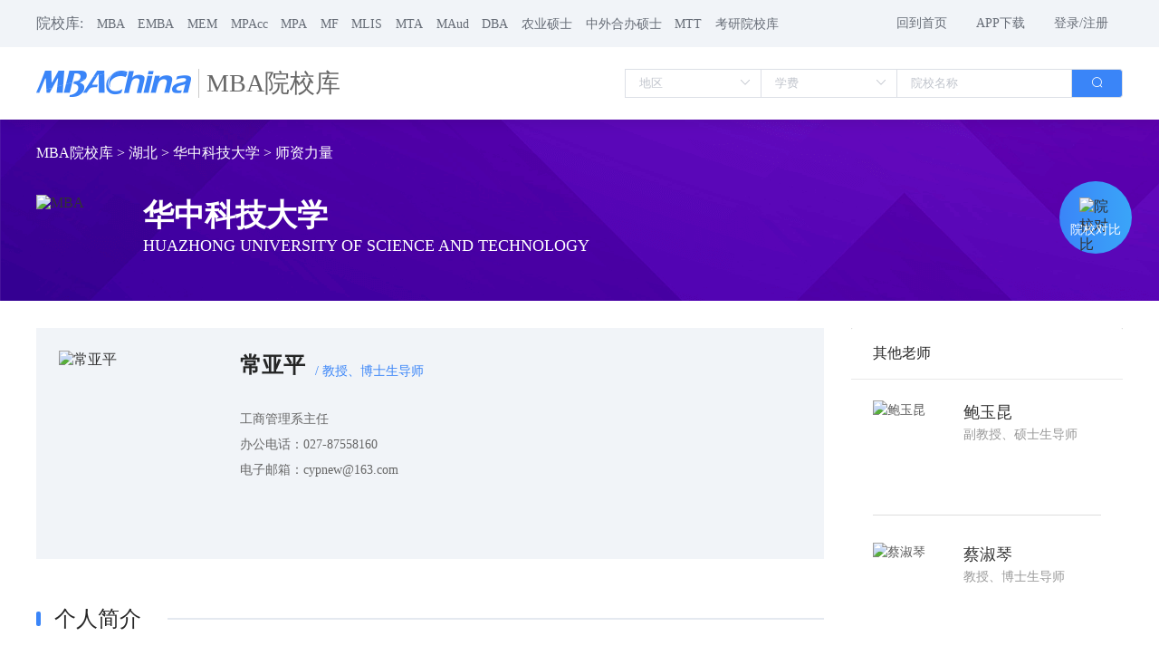

--- FILE ---
content_type: text/html; charset=utf-8
request_url: http://mba.mbachina.com/college/faculty/851
body_size: 15189
content:
<!doctype html>
<html data-n-head-ssr lang="zh-CN" data-n-head="%7B%22lang%22:%7B%22ssr%22:%22zh-CN%22%7D%7D">
  <head >
    <meta data-n-head="ssr" charset="utf-8"><meta data-n-head="ssr" name="viewport" content="width=device-width, initial-scale=1"><meta data-n-head="ssr" name="format-detection" content="telephone=no"><meta data-n-head="ssr" name="Robots" content="all"><meta data-n-head="ssr" data-hid="keywords" name="keywords" content="常亚平,工商管理系主任,教授、博士生导师,华中科技大学"><meta data-n-head="ssr" data-hid="description" name="description" content="华中科技大学常亚平教授、博士生导师 职务工商管理系主任"><title>常亚平教授、博士生导师 - 华中科技大学</title><link data-n-head="ssr" rel="icon" type="image/x-icon" href="https://www.mbachina.com/resource/favicon.ico"><link rel="preload" href="https://cdn05.mbachina.com/_nuxt/6c50532.js" as="script"><link rel="preload" href="https://cdn05.mbachina.com/_nuxt/7a357e5.js" as="script"><link rel="preload" href="https://cdn05.mbachina.com/_nuxt/css/37ddc44.css" as="style"><link rel="preload" href="https://cdn05.mbachina.com/_nuxt/c380237.js" as="script"><link rel="preload" href="https://cdn05.mbachina.com/_nuxt/css/7d3d2c9.css" as="style"><link rel="preload" href="https://cdn05.mbachina.com/_nuxt/6f565a6.js" as="script"><link rel="preload" href="https://cdn05.mbachina.com/_nuxt/css/c2d8194.css" as="style"><link rel="preload" href="https://cdn05.mbachina.com/_nuxt/69cd1c1.js" as="script"><link rel="stylesheet" href="https://cdn05.mbachina.com/_nuxt/css/37ddc44.css"><link rel="stylesheet" href="https://cdn05.mbachina.com/_nuxt/css/7d3d2c9.css"><link rel="stylesheet" href="https://cdn05.mbachina.com/_nuxt/css/c2d8194.css">
  </head>
  <body >
    <div data-server-rendered="true" id="__nuxt"><section style="display:none;" data-v-10d19c99><img src="https://cdn05.mbachina.com/images/loading.gif" style="width: 600px;height: 600px;margin-top: 50px;" data-v-10d19c99></section><div id="__layout"><div data-fetch-key="data-v-4af89a9a:0" class="default" data-v-4af89a9a><section class="ant-layout" data-v-4af89a9a><header class="ant-layout-header" data-v-4af89a9a><div class="nav-top" data-v-3b14f3b8 data-v-4af89a9a><div class="main" data-v-3b14f3b8><div class="left" data-v-3b14f3b8><ul data-v-3b14f3b8><li data-v-3b14f3b8>院校库:</li> <li data-v-3b14f3b8><a target="_blank" href="https://mba.mbachina.com/" title="MBA院校库" data-v-3b14f3b8>MBA</a></li><li data-v-3b14f3b8><a target="_blank" href="https://emba.mbachina.com/" title="EMBA院校库" data-v-3b14f3b8>EMBA</a></li><li data-v-3b14f3b8><a target="_blank" href="https://mem.mbachina.com/" title="MEM院校库" data-v-3b14f3b8>MEM</a></li><li data-v-3b14f3b8><a target="_blank" href="https://mpacc.mbachina.com/index" title="MPAcc院校库" data-v-3b14f3b8>MPAcc</a></li><li data-v-3b14f3b8><a target="_blank" href="https://mpa.mbachina.com/" title="MPA院校库" data-v-3b14f3b8>MPA</a></li><li data-v-3b14f3b8><a target="_blank" href="https://mf.mbachina.com/" title="MF院校库" data-v-3b14f3b8>MF</a></li><li data-v-3b14f3b8><a target="_blank" href="https://mba.mbachina.com/mlis/" title="MLIS院校库" data-v-3b14f3b8>MLIS</a></li><li data-v-3b14f3b8><a target="_blank" href="https://mba.mbachina.com/mta/" title="MTA院校库" data-v-3b14f3b8>MTA</a></li><li data-v-3b14f3b8><a target="_blank" href="https://mba.mbachina.com/maud/" title="MAud院校库" data-v-3b14f3b8>MAud</a></li><li data-v-3b14f3b8><a target="_blank" href="https://mba.mbachina.com/dba/" title="DBA院校库" data-v-3b14f3b8>DBA</a></li><li data-v-3b14f3b8><a target="_blank" href="https://mba.mbachina.com/nyss/index" title="农业硕士院校库" data-v-3b14f3b8>农业硕士</a></li><li data-v-3b14f3b8><a target="_blank" href="https://zhongwai.mbachina.com/index" title="中外合办硕士院校库" data-v-3b14f3b8>中外合办硕士</a></li><li data-v-3b14f3b8><a target="_blank" href="https://mba.mbachina.com/mtt/" title="MTT院校库" data-v-3b14f3b8>MTT</a></li> <li data-v-3b14f3b8><a target="_blank" href="https://yz.zyxw.cn/school" title="考研院校库" data-v-3b14f3b8>考研院校库</a></li></ul></div> <div class="right" data-v-3b14f3b8><button type="button" class="ant-btn ant-btn-link" data-v-3b14f3b8><a href="https://www.mbachina.com/mba" title="回到首页" data-v-3b14f3b8>回到首页</a></button> <button type="button" class="ant-btn ant-btn-link" data-v-3b14f3b8 data-v-3b14f3b8><span>APP下载</span></button> <div data-v-3b14f3b8><button type="button" class="ant-btn ant-btn-link" data-v-3b14f3b8><span>登录/注册</span></button></div> <!----></div></div> <!----></div> <div class="nav-header" data-v-7badd646 data-v-4af89a9a><div class="main" data-v-7badd646><div class="logo" data-v-7badd646><div class="img" style="display:;" data-v-7badd646><a href="https://mba.mbachina.com/" target="_blank" title="MBAChina官网首页" data-v-7badd646><img src="https://cdn05.mbachina.com/images/MBA.png" alt="MBAChina官网首页" data-v-7badd646></a></div> <div class="line" style="display:;" data-v-7badd646></div> <h3 data-v-7badd646><a href="https://mba.mbachina.com/" title="MBA院校库首页" data-v-7badd646>MBA院校库</a></h3></div> <div class="search" data-v-7badd646><div class="emba-ad" style="display:none;" data-v-7badd646><a href="http://sf.ruc.edu.cn/emba/info/1003/2120.htm" target="_blank" title="中国人民大学金融EMBA" data-v-7badd646> 中国人民大学金融EMBA </a></div> <div class="el-select el-select--small" style="width:150px;" data-v-7badd646><!----><div class="el-input el-input--small el-input--suffix"><!----><input type="text" readonly="readonly" autocomplete="off" placeholder="地区" class="el-input__inner"><!----><span class="el-input__suffix"><span class="el-input__suffix-inner"><i class="el-select__caret el-input__icon el-icon-arrow-up"></i><!----><!----><!----><!----><!----></span><!----></span><!----><!----></div><div class="el-select-dropdown el-popper" style="min-width:;display:none;"><div class="el-scrollbar" style="display:none;"><div class="el-select-dropdown__wrap el-scrollbar__wrap el-scrollbar__wrap--hidden-default"><ul class="el-scrollbar__view el-select-dropdown__list"><!----><li class="el-select-dropdown__item" data-v-7badd646><span>北京</span></li><li class="el-select-dropdown__item" data-v-7badd646><span>上海</span></li><li class="el-select-dropdown__item" data-v-7badd646><span>广东</span></li><li class="el-select-dropdown__item" data-v-7badd646><span>陕西</span></li><li class="el-select-dropdown__item" data-v-7badd646><span>湖北</span></li><li class="el-select-dropdown__item" data-v-7badd646><span>浙江</span></li><li class="el-select-dropdown__item" data-v-7badd646><span>江苏</span></li><li class="el-select-dropdown__item" data-v-7badd646><span>四川</span></li><li class="el-select-dropdown__item" data-v-7badd646><span>天津</span></li><li class="el-select-dropdown__item" data-v-7badd646><span>山东</span></li><li class="el-select-dropdown__item" data-v-7badd646><span>河北</span></li><li class="el-select-dropdown__item" data-v-7badd646><span>安徽</span></li><li class="el-select-dropdown__item" data-v-7badd646><span>湖南</span></li><li class="el-select-dropdown__item" data-v-7badd646><span>江西</span></li><li class="el-select-dropdown__item" data-v-7badd646><span>重庆</span></li><li class="el-select-dropdown__item" data-v-7badd646><span>贵州</span></li><li class="el-select-dropdown__item" data-v-7badd646><span>云南</span></li><li class="el-select-dropdown__item" data-v-7badd646><span>辽宁</span></li><li class="el-select-dropdown__item" data-v-7badd646><span>吉林</span></li><li class="el-select-dropdown__item" data-v-7badd646><span>西藏</span></li><li class="el-select-dropdown__item" data-v-7badd646><span>内蒙古</span></li><li class="el-select-dropdown__item" data-v-7badd646><span>新疆</span></li><li class="el-select-dropdown__item" data-v-7badd646><span>宁夏</span></li><li class="el-select-dropdown__item" data-v-7badd646><span>青海</span></li><li class="el-select-dropdown__item" data-v-7badd646><span>甘肃</span></li><li class="el-select-dropdown__item" data-v-7badd646><span>海南</span></li><li class="el-select-dropdown__item" data-v-7badd646><span>广西</span></li><li class="el-select-dropdown__item" data-v-7badd646><span>福建</span></li><li class="el-select-dropdown__item" data-v-7badd646><span>山西</span></li><li class="el-select-dropdown__item" data-v-7badd646><span>河南</span></li><li class="el-select-dropdown__item" data-v-7badd646><span>黑龙江</span></li><li class="el-select-dropdown__item" data-v-7badd646><span>香港</span></li><li class="el-select-dropdown__item" data-v-7badd646><span>澳门</span></li><li class="el-select-dropdown__item" data-v-7badd646><span>苏州</span></li><li class="el-select-dropdown__item" data-v-7badd646><span>深圳</span></li></ul></div><div class="el-scrollbar__bar is-horizontal"><div class="el-scrollbar__thumb" style="width:0;transform:translateX(0%);ms-transform:translateX(0%);webkit-transform:translateX(0%);"></div></div><div class="el-scrollbar__bar is-vertical"><div class="el-scrollbar__thumb" style="height:0;transform:translateY(0%);ms-transform:translateY(0%);webkit-transform:translateY(0%);"></div></div></div><p class="el-select-dropdown__empty">
          无数据
        </p></div></div> <div class="el-select el-select--small" style="width:150px;" data-v-7badd646><!----><div class="el-input el-input--small el-input--suffix"><!----><input type="text" readonly="readonly" autocomplete="off" placeholder="学费" class="el-input__inner"><!----><span class="el-input__suffix"><span class="el-input__suffix-inner"><i class="el-select__caret el-input__icon el-icon-arrow-up"></i><!----><!----><!----><!----><!----></span><!----></span><!----><!----></div><div class="el-select-dropdown el-popper" style="min-width:;display:none;"><div class="el-scrollbar" style="display:none;"><div class="el-select-dropdown__wrap el-scrollbar__wrap el-scrollbar__wrap--hidden-default"><ul class="el-scrollbar__view el-select-dropdown__list"><!----><li class="el-select-dropdown__item" data-v-7badd646><span>40万以上</span></li><li class="el-select-dropdown__item" data-v-7badd646><span>30-40万</span></li><li class="el-select-dropdown__item" data-v-7badd646><span>20-30万</span></li><li class="el-select-dropdown__item" data-v-7badd646><span>10-20万</span></li><li class="el-select-dropdown__item" data-v-7badd646><span>10万以下</span></li></ul></div><div class="el-scrollbar__bar is-horizontal"><div class="el-scrollbar__thumb" style="width:0;transform:translateX(0%);ms-transform:translateX(0%);webkit-transform:translateX(0%);"></div></div><div class="el-scrollbar__bar is-vertical"><div class="el-scrollbar__thumb" style="height:0;transform:translateY(0%);ms-transform:translateY(0%);webkit-transform:translateY(0%);"></div></div></div><p class="el-select-dropdown__empty">
          无数据
        </p></div></div> <div class="mba-search el-input el-input--small el-input-group el-input-group--append" style="width:250px;" data-v-7badd646><!----><input type="text" autocomplete="off" placeholder="院校名称" class="el-input__inner"><!----><!----><div class="el-input-group__append"><button type="button" class="el-button el-button--primary" data-v-7badd646><!----><i class="el-icon-search"></i><!----></button></div><!----></div></div></div></div></header> <main class="ant-layout-content" data-v-4af89a9a><div class="contrast-assembly" data-v-63eac34f data-v-4af89a9a><div class="contrast-box" data-v-63eac34f><img src="images/icon/PK.png" alt="院校对比" style="width: 37px; height: 27px" data-v-63eac34f> <span data-v-63eac34f>院校对比</span></div> <div class="box-list" style="display:none;" data-v-63eac34f><div class="title" data-v-63eac34f><div data-v-63eac34f><img src="https://cdn05.mbachina.com/images/icon/Pk-icon.png" alt="院校对比" style="width: 22px; margin-right: 10px" data-v-63eac34f> <span data-v-63eac34f>院校对比</span></div> <button type="button" class="ant-btn ant-btn-link" data-v-63eac34f><i aria-label="icon: close" class="anticon anticon-close" style="color:#fff;" data-v-63eac34f><svg viewBox="64 64 896 896" focusable="false" data-icon="close" width="1em" height="1em" fill="currentColor" aria-hidden="true"><path d="M563.8 512l262.5-312.9c4.4-5.2.7-13.1-6.1-13.1h-79.8c-4.7 0-9.2 2.1-12.3 5.7L511.6 449.8 295.1 191.7c-3-3.6-7.5-5.7-12.3-5.7H203c-6.8 0-10.5 7.9-6.1 13.1L459.4 512 196.9 824.9A7.95 7.95 0 0 0 203 838h79.8c4.7 0 9.2-2.1 12.3-5.7l216.5-258.1 216.5 258.1c3 3.6 7.5 5.7 12.3 5.7h79.8c6.8 0 10.5-7.9 6.1-13.1L563.8 512z"></path></svg></i></button></div> <div class="content-list" data-v-63eac34f><ul data-v-63eac34f></ul></div> <p style="font-size:14px;padding:0 20px;display:;" data-v-63eac34f>暂无数据</p> <div class="btn-group" style="display:none;" data-v-63eac34f><button type="button" class="contrastBtn ant-btn ant-btn-link" data-v-63eac34f><span>开始对比</span></button> <button type="button" class="ant-btn ant-btn-primary ant-btn-round ant-btn-background-ghost" style="width:96px;" data-v-63eac34f><span>清 空</span></button></div> <p class="tip" data-v-63eac34f>最多可加入 <span data-v-63eac34f>四所</span> 院校对比</p></div></div> <div class="college-faculty" data-v-3fd6fa6a data-v-4af89a9a><div class="college-top" style="background-image:url(https://cdn05.mbachina.com/images/5.png);" data-v-3fd6fa6a><div class="top-main" data-v-3fd6fa6a><div class="route" data-v-3fd6fa6a><a href="/" title="MBA院校库" data-v-3fd6fa6a>MBA院校库</a> &gt; <a href="/college?area=420000" title="湖北院校库" data-v-3fd6fa6a>湖北</a> &gt; <a href="/college/8ad8d49a84e2f5fd52db29300d9f5b63.html" data-v-3fd6fa6a>华中科技大学</a> &gt; 师资力量
      </div> <div class="top-college-info" data-v-3fd6fa6a><div class="info" data-v-3fd6fa6a><div class="info-logo" data-v-3fd6fa6a><img src="https://www.mbachina.com/uploads/yxk/201606/29/1467185149463270.png" alt="MBA" data-v-3fd6fa6a></div> <div class="info-name" data-v-3fd6fa6a><h1 data-v-3fd6fa6a>华中科技大学</h1> <h5 data-v-3fd6fa6a>HUAZHONG UNIVERSITY OF SCIENCE AND TECHNOLOGY</h5></div></div></div></div></div> <div class="faculty-container" data-v-3fd6fa6a><main class="faculty-main" data-v-3fd6fa6a><div class="profile" data-v-3fd6fa6a><div class="avatar" data-v-3fd6fa6a><img src="https://www.mbachina.com/uploads/yxk/201511/05/1446718146999496.jpg" alt="常亚平" data-v-3fd6fa6a></div> <div class="info" data-v-3fd6fa6a><div class="name" data-v-3fd6fa6a><h5 data-v-3fd6fa6a>常亚平</h5> <label data-v-3fd6fa6a>教授、博士生导师</label></div> <ul class="msg" data-v-3fd6fa6a><li data-v-3fd6fa6a>工商管理系主任</li> <li data-v-3fd6fa6a>办公电话：027-87558160</li> <li data-v-3fd6fa6a>电子邮箱：cypnew@163.com</li></ul></div></div> <section id="" class="anchor-content" data-v-6acfcc1a data-v-3fd6fa6a><div class="title" data-v-6acfcc1a><h1 data-v-6acfcc1a>个人简介</h1> <div class="line" data-v-6acfcc1a></div></div> <div class="content" data-v-6acfcc1a><p data-v-6acfcc1a data-v-3fd6fa6a><p>
	<span style="font-size:14px;font-family:Microsoft YaHei;">华中科技大学管理学院教授(博士生导师)，享受国务院特殊津贴专家，华中科技大学工商管理系主任，《营销科学学报》专业主编，多家大型企业的管理顾问，曾任武汉纺织大学经济管理学院院长(2001-2006)。</span> 
</p></p> <div class="label-value-small" style="margin-top:34px;" data-v-eb794728 data-v-3fd6fa6a><h6 data-v-eb794728>研究项目</h6> <p class="content" data-v-eb794728>
    
    <p data-v-eb794728 data-v-3fd6fa6a><p>
	<span style="font-size:14px;font-family:Microsoft YaHei;">战略管理、营销管理。</span> 
</p></p></p></div> <!----></div></section> <section id="" class="anchor-content" data-v-6acfcc1a data-v-3fd6fa6a><div class="title" data-v-6acfcc1a><h1 data-v-6acfcc1a>个人荣誉</h1> <div class="line" data-v-6acfcc1a></div></div> <div class="content" data-v-6acfcc1a><p data-v-6acfcc1a data-v-3fd6fa6a><p>
	<span style="font-size:14px;font-family:Microsoft YaHei;">1、常亚平，包崇明，张平.资源富集地区县域经济可持续发展研究，2012年度内蒙古科技进步二等奖</span> 
</p>
<p>
	<span style="font-size:14px;font-family:Microsoft YaHei;">2、常亚平等.加入WTO对湖北省纺织工业的影响和对策研究，2003年度湖北省科技进步二等奖</span> 
</p>
<p>
	<span style="font-size:14px;font-family:Microsoft YaHei;">3、常亚平，包崇明，张平.资源富集地区县域经济可持续发展研究，2012年度内蒙古科技进步二等奖</span> 
</p>
<p>
	<span style="font-size:14px;font-family:Microsoft YaHei;">4、常亚平等.加入WTO对湖北省纺织工业的影响和对策研究，2003年度湖北省科技进步二等奖</span> 
</p></p></div></section> <div class="line" data-v-3fd6fa6a></div></main> <aside class="faculty-aside" data-v-3fd6fa6a><div class="ant-card ant-card-hoverable" style="width:300px;" data-v-3fd6fa6a><div class="ant-card-head"><div class="ant-card-head-wrapper"><div class="ant-card-head-title">其他老师</div></div></div><div class="ant-card-body"><div class="teacher-effect-card" data-v-3d540172 data-v-3fd6fa6a><div class="avatar" data-v-3d540172><img src="https://www.mbachina.com/uploads/yxk/201511/05/1446717875702905.jpg" alt="鲍玉昆" data-v-3d540172></div> <div class="info" data-v-3d540172><div class="name" data-v-3d540172><h6 data-v-3d540172><a href="/college/faculty/849" title="鲍玉昆" data-v-3d540172>鲍玉昆</a></h6> <label data-v-3d540172>副教授、硕士生导师</label></div> <div class="postion" data-v-3d540172>
      
    </div> <!----></div></div><div class="teacher-effect-card" data-v-3d540172 data-v-3fd6fa6a><div class="avatar" data-v-3d540172><img src="https://www.mbachina.com/uploads/yxk/201511/05/1446718089606693.jpg" alt="蔡淑琴" data-v-3d540172></div> <div class="info" data-v-3d540172><div class="name" data-v-3d540172><h6 data-v-3d540172><a href="/college/faculty/850" title="蔡淑琴" data-v-3d540172>蔡淑琴</a></h6> <label data-v-3d540172>教授、博士生导师</label></div> <div class="postion" data-v-3d540172>
      
    </div> <!----></div></div><div class="teacher-effect-card" data-v-3d540172 data-v-3fd6fa6a><div class="avatar" data-v-3d540172><img src="https://www.mbachina.com/uploads/yxk/201511/05/1446718218440844.jpg" alt="邓世名 " data-v-3d540172></div> <div class="info" data-v-3d540172><div class="name" data-v-3d540172><h6 data-v-3d540172><a href="/college/faculty/852" title="邓世名 " data-v-3d540172>邓世名 </a></h6> <label data-v-3d540172>教授、博士生导师</label></div> <div class="postion" data-v-3d540172>
      
    </div> <!----></div></div><div class="teacher-effect-card" data-v-3d540172 data-v-3fd6fa6a><div class="avatar" data-v-3d540172><img src="https://www.mbachina.com/uploads/yxk/201511/05/1446718286922453.jpg" alt="陈平路 " data-v-3d540172></div> <div class="info" data-v-3d540172><div class="name" data-v-3d540172><h6 data-v-3d540172><a href="/college/faculty/853" title="陈平路 " data-v-3d540172>陈平路 </a></h6> <label data-v-3d540172>教授</label></div> <div class="postion" data-v-3d540172>
      财政金融管理系主任
    </div> <!----></div></div><div class="teacher-effect-card" data-v-3d540172 data-v-3fd6fa6a><div class="avatar" data-v-3d540172><img src="https://www.mbachina.com/uploads/yxk/201511/05/1446718345396830.jpg" alt="陈荣秋 " data-v-3d540172></div> <div class="info" data-v-3d540172><div class="name" data-v-3d540172><h6 data-v-3d540172><a href="/college/faculty/855" title="陈荣秋 " data-v-3d540172>陈荣秋 </a></h6> <label data-v-3d540172>教授、博士生导师</label></div> <div class="postion" data-v-3d540172>
      
    </div> <!----></div></div></div></div> <div class="wechart-qrcode" data-v-11a7fc1b data-v-3fd6fa6a><div class="qrcode-img" data-v-11a7fc1b><img src="https://cdn05.mbachina.com/_nuxt/img/qrcode.d22cd07.png" alt="MBAChian官方微信公众号" data-v-11a7fc1b></div> <div class="text" data-v-11a7fc1b><span data-v-11a7fc1b>扫一扫</span> <span data-v-11a7fc1b>关注<a href="https://www.mbachina.com" target="_blank" title="MBAChina" data-v-11a7fc1b>MBAChina</a></span> <span data-v-11a7fc1b>官方微信公众号</span></div></div></aside></div></div></main> <footer data-v-4af89a9a><div class="mba-footer" data-v-68882762 data-v-4af89a9a><div class="warp mbachina-links" data-v-68882762><div class="trademark" data-v-68882762><a href="http://www.mbachina.com/" title="MBAChina网—MBA管理精英成长平台" data-v-68882762><div title="MBAChina网—MBA管理精英成长平台" class="mba-image" data-v-7a23fc70 data-v-68882762><div class="el-image ad-img" style="width:224px;height:67px;" data-v-7a23fc70><div class="image-slot" data-v-7a23fc70><img src="https://cdn05.mbachina.com/_nuxt/img/comm.70b6edb.png" alt="" data-v-7a23fc70></div><!----></div></div></a> <div title="AACSB｜MBAChina" class="mba-image" data-v-7a23fc70 data-v-68882762><div class="el-image ad-img" style="width:211px;height:60px;" data-v-7a23fc70><div class="image-slot" data-v-7a23fc70><img src="https://cdn05.mbachina.com/_nuxt/img/comm.70b6edb.png" alt="" data-v-7a23fc70></div><!----></div></div></div> <div class="links-item" data-v-68882762><h3 data-v-68882762>资讯中心</h3> <ul data-v-68882762><div data-v-68882762><li data-v-68882762><a href="/html/zx" target="_blank" title="资讯" data-v-68882762>资讯</a></li> <li data-v-68882762><a href="/html/sxyxw" target="_blank" title="商学院" data-v-68882762>商学院</a></li> <li data-v-68882762><a href="/html/lk" target="_blank" title="联考" data-v-68882762>联考</a></li> <li data-v-68882762><a href="/html/tj" target="_blank" title="调剂" data-v-68882762>调剂</a></li> <li data-v-68882762><a href="/html/zyfz" target="_blank" title="职业发展" data-v-68882762>职业发展</a></li></div> <div data-v-68882762><li data-v-68882762><a href="/html/cjxw" target="_blank" title="财经资讯" data-v-68882762>财经资讯</a></li> <li data-v-68882762><a href="/html/view" target="_blank" title="评论" data-v-68882762>评论</a></li> <li data-v-68882762><a href="https://hk.mbachina.com" target="_blank" title="香港站" data-v-68882762>香港站</a></li> <li data-v-68882762><a href="https://en.mbachina.com" target="_blank" title="英文站" data-v-68882762>英文站</a></li> <li data-v-68882762><a href="https://www.zyxw.cn" target="_blank" title="专业学位网" data-v-68882762>专业学位网</a></li></div></ul></div> <div class="line" data-v-68882762></div> <div class="links-item" data-v-68882762><h3 data-v-68882762>互动</h3> <ul data-v-68882762><div data-v-68882762><li data-v-68882762><a href="//wenda.mbachina.com" target="_blank" title="问答" data-v-68882762>问答</a></li> <li data-v-68882762><a href="/videos/list?project_id=undefined" target="_blank" title="视频" data-v-68882762>视频</a></li> <li data-v-68882762><a href="/activity/list?project_id=undefined" target="_blank" title="活动" data-v-68882762>活动</a></li> <li data-v-68882762><a href="//www.mbachina.com/baike/lists.html" target="_blank" title="百科" data-v-68882762>百科</a></li> <li data-v-68882762><a href="//www.mbachina.com/special/?project_id=undefined" target="_blank" title="专辑" data-v-68882762>专辑</a></li></div> <div data-v-68882762><li data-v-68882762><a href="//www.mbachina.com/album/?project_id=undefined" target="_blank" title="图集" data-v-68882762>图集</a></li> <li data-v-68882762><a href="//www.doxue.com/academics/faculty" target="_blank" title="讲师" data-v-68882762>讲师</a></li> <li data-v-68882762><a href="//bm.mbachina.com/" target="_blank" title="招生" data-v-68882762>招生</a></li> <li data-v-68882762><a href="//www.doxue.com" target="_blank" title="备考" data-v-68882762>备考</a></li></div></ul></div> <div class="line" data-v-68882762></div> <div class="links-item" data-v-68882762><h3 data-v-68882762>工具</h3> <ul data-v-68882762><div data-v-68882762><li data-v-68882762><a href="//mba.mbachina.com" target="_blank" title="院校库" data-v-68882762>院校库</a></li> <li data-v-68882762><a href="//bm.mbachina.com" target="_blank" title="报名中心" data-v-68882762>报名中心</a></li> <li data-v-68882762><a href="//ms.mbachina.com" target="_blank" title="面试中心" data-v-68882762>面试中心</a></li> <li data-v-68882762><a href="//tiaoji.mbachina.com" target="_blank" title="调剂中心" data-v-68882762>调剂中心</a></li></div> <div data-v-68882762><li data-v-68882762><a href="//www.mbachina.com/zt/2017/books" target="_blank" title="考试教材" data-v-68882762>考试教材</a></li> <li data-v-68882762><a href="//ks.mbachina.com" target="_blank" title="试卷库" data-v-68882762>试卷库</a></li></div></ul></div> <div class="line" data-v-68882762></div> <div class="links-item" data-v-68882762><h3 data-v-68882762>项目</h3> <ul data-v-68882762><div data-v-68882762><li data-v-68882762><a href="//www.mbachina.com/colleges/mbachina/MBA" target="_blank" title="MBA" data-v-68882762>MBA</a></li> <li data-v-68882762><a href="//www.mbachina.com/colleges/mbachina/EMBA" target="_blank" title="EMBA" data-v-68882762>EMBA</a></li> <li data-v-68882762><a href="//www.mbachina.com/colleges/mbachina/MPAcc" target="_blank" title="MPAcc" data-v-68882762>MPAcc</a></li> <li data-v-68882762><a href="//www.mbachina.com/colleges/mbachina/MPA" target="_blank" title="MPA" data-v-68882762>MPA</a></li> <li data-v-68882762><a href="//www.mbachina.com/colleges/mbachina/MEM" target="_blank" title="MEM" data-v-68882762>MEM</a></li></div> <div data-v-68882762><li data-v-68882762><a href="//www.mbachina.com/colleges/mbachina/MF" target="_blank" title="MF" data-v-68882762>MF</a></li> <li data-v-68882762><a href="//www.mbachina.com/colleges/mbachina/MLIS" target="_blank" title="MLIS" data-v-68882762>MLIS</a></li> <li data-v-68882762><a href="//www.mbachina.com/colleges/mbachina/MTA" target="_blank" title="MTA" data-v-68882762>MTA</a></li> <li data-v-68882762><a href="//www.mbachina.com/colleges/mbachina/MAud" target="_blank" title="MAud" data-v-68882762>MAud</a></li></div></ul></div></div> <div class="warp frendship-business" data-v-68882762><div class="frendship-links" data-v-68882762><div class="title-footer" data-v-68882762><h3 data-v-68882762>友情链接</h3> <div class="WeChat-box" data-v-68882762><span data-v-68882762>友链交换：</span> <a href="https://work.weixin.qq.com/ca/cawcde3e15265ae0f9" class="btn" data-v-68882762><img src="https://cdn05.mbachina.com/_nuxt/img/WeChat.311f777.png" alt="微信" data-v-68882762>
                    加我微信
                    </a></div></div> <div class="friend-link" data-v-68882762><ul class="link-item sort" data-v-68882762><li data-v-68882762><a href="//www.doxue.com/" target="_blank" title="MBA培训" data-v-68882762>MBA培训</a></li> <li data-v-68882762><a href="//www.doxue.com/special/mokao/?s=mbachina" target="_blank" title="MBA模考" data-v-68882762>MBA模考</a></li> <li data-v-68882762><a href="//www.doxue.com/tiku/index/1?s=mbachina" target="_blank" title="MBA真题" data-v-68882762>MBA真题</a></li> <li data-v-68882762><a href="//www.zyxw.cn/" target="_blank" title="专业学位网" data-v-68882762>专业学位网 </a></li> <li title="清华五道口金融学院MBA" class="one-line-clamp" data-v-68882762><a href="//mba.mbachina.com/college/3e974f5d0a336af11296c677b407e651.html" target="_blank" title="清华五道口金融学院MBA" data-v-68882762>清华五道口金融学院</a></li><li title="清华经济与管理学院MBA" class="one-line-clamp" data-v-68882762><a href="//mba.mbachina.com/college/c7aeec899fb8aa53367208fa48bc3d01.html" target="_blank" title="清华经济与管理学院MBA" data-v-68882762>清华经济与管理学院</a></li><li title="长江商学院MBA" class="one-line-clamp" data-v-68882762><a href="//mba.mbachina.com/college/cd56cb5f0cb713345940ee359c32e957.html" target="_blank" title="长江商学院MBA" data-v-68882762>长江商学院</a></li><li title="中国政法大学MBA" class="one-line-clamp" data-v-68882762><a href="//mba.mbachina.com/college/b60a8bea4381d74547a3688ec0564496.html" target="_blank" title="中国政法大学MBA" data-v-68882762>中国政法大学</a></li><li title="北京交通大学MBA" class="one-line-clamp" data-v-68882762><a href="//mba.mbachina.com/college/a151891972af3b9acac2e7829ba2756b.html" target="_blank" title="北京交通大学MBA" data-v-68882762>北京交通大学</a></li><li title="北京大学光华管理学院MBA" class="one-line-clamp" data-v-68882762><a href="//mba.mbachina.com/college/0d171553b4291434d692af4541134e48.html" target="_blank" title="北京大学光华管理学院MBA" data-v-68882762>北京大学光华管理学院</a></li><li title="北京大学国家发展研究院MBA" class="one-line-clamp" data-v-68882762><a href="//mba.mbachina.com/college/afd6874e6389bc8ba0385ce952d99009.html" target="_blank" title="北京大学国家发展研究院MBA" data-v-68882762>北京大学国家发展研究院</a></li><li title="北京科技大学MBA" class="one-line-clamp" data-v-68882762><a href="//mba.mbachina.com/college/51f2968c591dd6a087f36cf5b1e8ee21.html" target="_blank" title="北京科技大学MBA" data-v-68882762>北京科技大学</a></li><li title="对外经济贸易大学MBA" class="one-line-clamp" data-v-68882762><a href="//mba.mbachina.com/college/47a2f0ea2136e298d48100698f4b649d.html" target="_blank" title="对外经济贸易大学MBA" data-v-68882762>对外经济贸易大学</a></li><li title="复旦大学MBA" class="one-line-clamp" data-v-68882762><a href="//mba.mbachina.com/college/5bb1ce685c237f8213e468624c136586.html" target="_blank" title="复旦大学MBA" data-v-68882762>复旦大学</a></li><li title="上交大安泰经管学院MBA" class="one-line-clamp" data-v-68882762><a href="//mba.mbachina.com/college/66f6610ed3476ae267c20ef0a00dc867.html" target="_blank" title="上交大安泰经管学院MBA" data-v-68882762>上交大安泰经管学院</a></li><li title="同济大学MBA" class="one-line-clamp" data-v-68882762><a href="//mba.mbachina.com/college/fbf02160b0649aecff53d921d9410ed3.html" target="_blank" title="同济大学MBA" data-v-68882762>同济大学</a></li><li title="上海财经大学MBA" class="one-line-clamp" data-v-68882762><a href="//mba.mbachina.com/college/c9e2c06c9d3865244b11a6f45a90e94d.html" target="_blank" title="上海财经大学MBA" data-v-68882762>上海财经大学</a></li><li title="华东理工大学MBA" class="one-line-clamp" data-v-68882762><a href="//mba.mbachina.com/college/aa7831af3570c3583cb8e56872e1a644.html" target="_blank" title="华东理工大学MBA" data-v-68882762>华东理工大学</a></li><li title="兰州大学MBA" class="one-line-clamp" data-v-68882762><a href="//mba.mbachina.com/college/b43c71753cdc44f49239a6069cc511a9.html" target="_blank" title="兰州大学MBA" data-v-68882762>兰州大学</a></li> <li data-v-68882762><a href="https://www.open.com.cn/" target="_blank" title="奥鹏教育" data-v-68882762>奥鹏教育</a></li><li data-v-68882762><a href="https://www.125yan.com/" target="_blank" title="在职研究生" data-v-68882762>在职研究生</a></li><li data-v-68882762><a href="http://www.okaoyan.com/" target="_blank" title="考研网" data-v-68882762>考研网</a></li><li data-v-68882762><a href="https://www.gaodun.com/" target="_blank" title="高顿教育" data-v-68882762>高顿教育</a></li><li data-v-68882762><a href="https://www.job5156.com/" target="_blank" title="招聘信息" data-v-68882762>招聘信息</a></li><li data-v-68882762><a href="https://www.huatu.com/" target="_blank" title="国家公务员考试网" data-v-68882762>国家公务员考试网</a></li><li data-v-68882762><a href="//www.hteacher.net/" target="_blank" title="华图教师网" data-v-68882762>华图教师网</a></li><li data-v-68882762><a href="//bbs.doxue.com" target="_blank" title="MBA论坛" data-v-68882762>MBA论坛</a></li><li data-v-68882762><a href="//www.21ks.net/" target="_blank" title="公务员期刊网" data-v-68882762>公务员期刊网</a></li><li data-v-68882762><a href="//www.chinakaoyan.com/" target="_blank" title="中国考研网" data-v-68882762>中国考研网</a></li><li data-v-68882762><a href="//www.foxitsoftware.cn/" target="_blank" title="PDF工具" data-v-68882762>PDF工具</a></li><li data-v-68882762><a href="http://www.applysquare.com/" target="_blank" title="世界大学排名" data-v-68882762>世界大学排名</a></li></ul></div></div> <div class="business-cooperation" data-v-68882762><h3 data-v-68882762>业务合作</h3> <div class="business-item" data-v-68882762><span data-v-68882762>推广合作:</span> <ul data-v-68882762><li data-v-68882762><span data-v-68882762>张老师</span> <span data-v-68882762>13910069989</span></li> <li data-v-68882762><span data-v-68882762>王老师</span> <span data-v-68882762>13910112731</span></li></ul></div> <div class="business-item" data-v-68882762><span data-v-68882762>活动联系:</span> <ul data-v-68882762><li data-v-68882762><span data-v-68882762>王老师</span> <span data-v-68882762>15311306097</span></li> <li data-v-68882762><span data-v-68882762>张老师</span> <span data-v-68882762>13910069989</span></li></ul></div> <div class="business-item" data-v-68882762><span data-v-68882762>联系邮箱:</span> <ul data-v-68882762><li style="text-align: end;" data-v-68882762><span data-v-68882762>wp@mbachina.com</span></li> <li data-v-68882762><span data-v-68882762>zhanglei@mbachina.com</span></li> <li data-v-68882762><span data-v-68882762>wangzhe@mbachina.com</span></li></ul></div> <div class="business-item" data-v-68882762><span data-v-68882762>微信联系:</span> <ul data-v-68882762><li data-v-68882762><span data-v-68882762>王老师</span> <span data-v-68882762>18804033778</span></li></ul></div></div></div> <div class="warp page-footer" data-v-68882762><ul data-v-68882762><li class="divider" data-v-68882762><a target="_blank" href="http://www.mbachina.com/about/index.html" title="关于我们" data-v-68882762>关于我们</a></li> <li class="divider" data-v-68882762><a target="_blank" href="http://www.mbachina.com/about/mbachina.html" title="公司简介" data-v-68882762>公司简介</a></li> <li class="divider" data-v-68882762><a target="_blank" href="http://www.mbachina.com/about/hr.html" title="招聘信息" data-v-68882762>招聘信息</a></li> <li class="divider" data-v-68882762><a target="_blank" href="http://www.mbachina.com/about/kefu.html" title="客户服务" data-v-68882762>客户服务</a></li> <li class="divider" data-v-68882762><a target="_blank" href="http://www.mbachina.com/about/law.html" title="法律声明" data-v-68882762>法律声明</a></li> <li class="divider" data-v-68882762><a target="_blank" href="http://www.mbachina.com/about/crop.html" title="联系方法" data-v-68882762>联系方法</a></li></ul> <div data-v-68882762><span data-v-68882762>电信业务审批[2009]字第146号</span> <span data-v-68882762>电信与信息服务业务经营许可证090237号</span> <span data-v-68882762><a target="_blank" href="https://beian.miit.gov.cn/" title="京ICP备09031954号-15" style="color: #ababab" data-v-68882762>京ICP备09031954号-15</a></span> <span data-v-68882762><a target="_blank" href="https://file2.doxue.com/uploads/allfiles/202502/19/1739959246397531.pdf" title="营业执照" style="color: #ababab" data-v-68882762>营业执照</a></span> <span data-v-68882762>京公网安备11010802008673号</span></div> <div data-v-68882762><span data-v-68882762>通信地址：北京市朝阳区北辰汇欣大厦A座10层</span> <span data-v-68882762>邮编100101</span></div> <div data-v-68882762><span data-v-68882762>版权保护法律顾问：北京慧学律师事务所</span> <span data-v-68882762>
                转载须注明来源：
                <a href="https://www.mbachina.com/" title="MBAChina网" style="color: #ababab" data-v-68882762>MBAChina网</a></span></div> <div data-v-68882762>
            Copyright2010-2021,mbachina.com Inc. All Rights Reserved
            <a href="https://www.mbachina.com/" title="MBAChina网" style="color: #ababab" data-v-68882762>MBAChina网</a> 版权所有
        </div></div></div></footer></section> <div class="scroll-share" style="display:none;" data-v-8df981dc data-v-4af89a9a><ul data-v-8df981dc><li data-v-8df981dc><a href="//weibo.com/mbachinav" target="_blank" data-v-8df981dc><img src="https://cdn05.mbachina.com/images/icon/share-sina.png" alt="MBAChina 新浪微博" data-v-8df981dc> <img src="https://cdn05.mbachina.com/images/icon/share-sina-active.png" alt="MBAChina 新浪微博" data-v-8df981dc></a></li> <li data-v-8df981dc><a href="javascript:;" target="_blank" data-v-8df981dc><img src="https://cdn05.mbachina.com/images/icon/wechat.png" alt="MBAChina 微信" data-v-8df981dc> <img src="https://cdn05.mbachina.com/images/icon/share-wechat-active.png" alt="MBAChina 微信" data-v-8df981dc></a></li> <li data-v-8df981dc><a href="javascript:;" target="_blank" data-v-8df981dc><img src="https://cdn05.mbachina.com/images/icon/share-app.png" alt="分享MBAChina" data-v-8df981dc> <img src="https://cdn05.mbachina.com/images/icon/share-app-active.png" alt="分享MBAChina" data-v-8df981dc></a></li> <li data-v-8df981dc><a data-v-8df981dc><img src="https://cdn05.mbachina.com/images/icon/top.png" alt="回到顶部" data-v-8df981dc> <img src="https://cdn05.mbachina.com/images/icon/top-return.png" alt="回到顶部" data-v-8df981dc></a></li></ul></div></div></div></div><script>window.__NUXT__=(function(a,b,c,d,e,f,g,h,i,j,k,l,m,n,o,p,q,r,s,t,u,v,w,x,y,z,A,B,C,D,E,F,G,H,I,J,K,L,M,N,O,P,Q,R,S,T,U,V,W,X,Y,Z,_,$,aa,ab,ac,ad,ae,af,ag,ah,ai,aj,ak,al,am,an,ao,ap){V[0]=l;V[1]=W;V[2]=X;V[3]=Y;V[4]=Z;V[5]=_;V[6]=$;V[7]=aa;V[8]=ab;V[9]=ac;V[10]="DBA";V[11]="NYSS";V[12]=ad;V[13]=ae;V[14]="MTT";af[0]="40万以上";af[1]="30-40万";af[2]="20-30万";af[3]="10-20万";af[4]="10万以下";ag[0]=N;ag[1]=P;ah[0]=I;ah[1]=K;ah[2]=L;ah[3]="红砖大学";ah[4]="111计划";ah[5]=M;ai[0]=f;ai[1]=i;ai[2]=t;ai[3]="自主招生";aj[0]=z;aj[1]="EQUIS";aj[2]=B;aj[3]="CAMEA";aj[4]="BGA";ak[0]="金融与大数据营销";ak[1]="体育产业经营管理";ak[2]="创新与变革领导力";ak[3]="中印美Global";ak[4]="电子商务";ak[5]="人力资源";ak[6]="财务金融";ak[7]="市场营销";ak[8]="房地产";ak[9]="SAIF";ak[10]="石油";ak[11]="缅华";ak[12]="CLGO";ak[13]="法商";ak[14]="粤商";ak[15]="华商";ak[16]="国际";ak[17]="珠宝";ak[18]="传媒";ak[19]="航空航天";ak[20]="创业";ak[21]="期货";ak[22]="医疗卫生";ak[23]="电力";ak[24]=al;ak[25]=al;ak[26]="教育培训";ak[27]="工业制造";ak[28]="科技创新";ak[29]="信息通信";ak[30]="2019新增授权点";ak[31]="运输物流";ak[32]="能源化工";ak[33]="旅游酒店";ak[34]="批发零售";ak[35]="企业服务";ak[36]="公共事业";ak[37]="农业农村";ak[38]="其他";return {layout:"detailDefault",data:[{teacherData:{id:u,sid:v,name:w,thumb:x,position:y,profession:k,tel:"027-87558160",email:"cypnew@163.com",summary:"\u003Cp\u003E\n\t\u003Cspan style=\"font-size:14px;font-family:Microsoft YaHei;\"\u003E华中科技大学管理学院教授(博士生导师)，享受国务院特殊津贴专家，华中科技大学工商管理系主任，《营销科学学报》专业主编，多家大型企业的管理顾问，曾任武汉纺织大学经济管理学院院长(2001-2006)。\u003C\u002Fspan\u003E \n\u003C\u002Fp\u003E",research:a,research_project:"\u003Cp\u003E\n\t\u003Cspan style=\"font-size:14px;font-family:Microsoft YaHei;\"\u003E战略管理、营销管理。\u003C\u002Fspan\u003E \n\u003C\u002Fp\u003E",honor:"\u003Cp\u003E\n\t\u003Cspan style=\"font-size:14px;font-family:Microsoft YaHei;\"\u003E1、常亚平，包崇明，张平.资源富集地区县域经济可持续发展研究，2012年度内蒙古科技进步二等奖\u003C\u002Fspan\u003E \n\u003C\u002Fp\u003E\n\u003Cp\u003E\n\t\u003Cspan style=\"font-size:14px;font-family:Microsoft YaHei;\"\u003E2、常亚平等.加入WTO对湖北省纺织工业的影响和对策研究，2003年度湖北省科技进步二等奖\u003C\u002Fspan\u003E \n\u003C\u002Fp\u003E\n\u003Cp\u003E\n\t\u003Cspan style=\"font-size:14px;font-family:Microsoft YaHei;\"\u003E3、常亚平，包崇明，张平.资源富集地区县域经济可持续发展研究，2012年度内蒙古科技进步二等奖\u003C\u002Fspan\u003E \n\u003C\u002Fp\u003E\n\u003Cp\u003E\n\t\u003Cspan style=\"font-size:14px;font-family:Microsoft YaHei;\"\u003E4、常亚平等.加入WTO对湖北省纺织工业的影响和对策研究，2003年度湖北省科技进步二等奖\u003C\u002Fspan\u003E \n\u003C\u002Fp\u003E",title:o,area:p,area_name:q,school_id:e},collegeData:{id:e,sid:v,name:l,year:"1994",brochure:"26招生 | 华中科技大学2026年硕士研究生招生简章（MBA）",brochure_url:"https:\u002F\u002Fwww.mbachina.com\u002Fhtml\u002Fmbazsxx\u002F202511\u002F634289.html",area:p,address:"湖北省武汉市洪山区珞喻路1037号",web_url:"mba.hust.edu.cn\u002F",contact:"459353097\u002F239701642\u002F346590212",attest:[{typeid:"113",title:z,parentid:A,state:c,orderby:b,parameter:a},{typeid:r,title:B,parentid:A,state:c,orderby:b,parameter:a}],field1:"\u003Cp\u003E学科优势\u003C\u002Fp\u003E\u003Cp\u003E\t\t华中科技大学MBA教育依托学校深厚的理工科优势，学科特色明显。管理学院科学研究实力雄厚，先后承担国家、省(部)&nbsp;级和企业合作的研究课题1200多项，承担国家自然科学基金和国家社会科学基金项目200余项，其中国家自然科学基金重点项目9项，国家社科基金重大项目&nbsp;3项。学科特色涉及生产运作与物流管理、电子商务与信息管理、人力资源管理、科技创新与科技评价、金融工程、知识产权等方面。华中科技大学MBA在制造业和供应链管理方面具有明显优势，是全国MBA“生产运作管理”教师培训负责单位。信息管理与信息系统在全国同类专业中排名第二。近年来，战略管理、市场营销、人力资源、财务金融、会计、公共财政与税收筹划、创业管理、知识产权与科技资源管理等学科实力雄厚，理论联系实际，在国内外有很好的口碑。\u003C\u002Fp\u003E\u003Cp\u003E强大的师资团队\u003C\u002Fp\u003E\u003Cp\u003E\t\t学院拥有一批在各个学科有代表性的、在国内外有广泛影响，享有崇高声望的著名学者、教授，84%的MBA任课教师具有博士学位。师资队伍有丰富的企业管理咨询和实操经验，在全国“百篇优秀案例”开发获奖方面，国内领先。学院还聘请了多位海外访问教授和业界知名人士担任讲座教授。学院每年选派优秀MBA任课教师参加哈佛商学院的案例教学培训、美国百森商学院的创业教育培训，年轻教师进行国际短期进修，并经常开展国内师资培训和院内经验交流，拥有一流的师资队伍。\u003C\u002Fp\u003E\u003Cp\u003E系统、创新的课程设置\u003C\u002Fp\u003E\u003Cp\u003E\t\tMBA课程设置包括核心课程、选修课和学位论文三个环节。其中，核心课覆盖了MBA学生必须掌握的功能性、分析性和软技能性的课程，特别强化领导力与组织变革、创业创新教育、企业社会责任、管理咨询等领域，更加注重突出整合性和实战性技能的培养和提升。选修课由8个模块组成，涵盖面向企业经营实践挑战的集成知识，学生可以在掌握综合基础知识和技能的前提下，结合自己的职业规划和行业背景进行选择。学院还针对行业班开设定制化的课程。课程设置并非一成不变，学院还会根据社会发展和需求变化，及时调整课程设置。\u003C\u002Fp\u003E\u003Cp\u003E灵活的教学方式\u003C\u002Fp\u003E\u003Cp\u003E\t\t教师以研究促教学、以“讲授&nbsp;+&nbsp;案例分析与讨论&nbsp;+&nbsp;实践项目与实践活动”相结合的灵活教学方式，不断推陈出新，培养学员将国外先进管理理论与中国管理实践相结合的独特视角。学院通过组织“MBA企业行”等活动引导学员到企业开展社会实践、参与暑期实习项目，鼓励学员参与导师的科研项目和企业咨询实践项目。同时，学院组织学生参加国际国内案例大赛、创业大赛等课外活动，为学生提供检验学习成果的机会，还通过组织各种大型论坛、联谊活动、文体竞技活动等锻炼学生的组织能力和领导能力。\u003C\u002Fp\u003E\u003Cp\u003E丰富的校友资源\u003C\u002Fp\u003E\u003Cp\u003E\t\t至2014年底，学院培养了MBA学员4800多人，MBA校友遍布各大中型企业、外资企业和民营企业的各级管理岗位，正在为中国的经济发展贡献着力量。校友中心整合学院丰富的校友资源，为MBA校友与学院之间建立起紧密的、有效的联系。\u003C\u002Fp\u003E",video_title:a,project_type:c,video_duration:a,video_views:j,video:{title:a,views:g,duration:a,type:2,is_aliyun:1,url:a},videourl:a,project:"117,118",scholarship:C,istiaoji:b,tuition:D,condition:a,interview:a,apply_filter:a,apply_process:a,school_id:e,image:"https:\u002F\u002Fyxkapi.mbachina.com\u002F\u002Fuploads\u002Fyxk\u002F201511\u002F10\u002F1447133622768910.jpg",keywords:"华中科技大学MBA,华中科大MBA,HUAZHONG UNIVERSITY OF SCIENCE AND TECHNOLOGY",description:"华中科技大学是教育部直属的全国重点大学，首批国家“211工程”重点建设和国家“985工程”建设高校之一。是全国MBA“生产运作管理”教师培训负责单位。特色专业有生产与物流管理等。",field2:a,field3:"\u003Cp\u003E\u003Cspan style=\"font-size: 14px;\"\u003E培养学生的全球化视野，使其具有把握全球经济发展趋势以及机会与挑战的能力。\u003C\u002Fspan\u003E\u003C\u002Fp\u003E\u003Cp\u003E\u003Cspan style=\"font-size: 14px;\"\u003E培养学生的创新与创业精神，开发其经济洞察力，进行管理创新和创业的潜力。\u003C\u002Fspan\u003E\u003C\u002Fp\u003E\u003Cp\u003E\u003Cspan style=\"font-size: 14px;\"\u003E培养学生的职业能力与素养，使其具备运用系统的管理知识进行专业决策的职业技能。\u003C\u002Fspan\u003E\u003C\u002Fp\u003E\u003Cp\u003E\u003Cspan style=\"font-size: 14px;\"\u003E培养学生的社会责任感与职业品德，引导学生用企业精英的标准要求自己并运营企业。\u003C\u002Fspan\u003E\u003C\u002Fp\u003E\u003Cp\u003E\u003Cbr\u003E\u003C\u002Fp\u003E",brief:"\u003Cp\u003E\u003Cspan style=\"font-size: 14px;\"\u003E1993年，华中科技大学管理学院获国家批准开展MBA教育。2000年，在国务院学位办和全国MBA教育指导委员会组织的唯一一次中国高校工商管理硕士(MBA)学位教学合格评估中，华中科技大学MBA教育的总分排名全国第七，其中办学特色排名全国第二，师资队伍排名全国第三，教学管理排名全国第四。2012年华中科技大学MBA教育通过了AMBA认证，社会美誉度与国际知名度进一步提高。\u003C\u002Fspan\u003E\u003C\u002Fp\u003E\u003Cp\u003E\u003Cbr\u003E\u003C\u002Fp\u003E",zhaosheng:a,isinterview:c,old_school_id:"141",minfee:E,maxfee:F,fulltimefee:E,nonfulltimefee:F,fulltime_class_mode:"脱产，周一至周五上课",non_fulltime_class_mode:"周末班\nMBA项目（深圳+武汉）\n\"大部分课程在武汉上课，少数产教融合及实践性课程在深圳组织。\nMBA授课时间主要集中在五一、端午、国庆及元旦假期，另外每学期还需有2个周末返校。",college_id:"61",school:{id:e,schoolname:o,logo:G,enname:H},field1_txt:"\u003Cp\u003E学科优势\u003C\u002Fp\u003E\u003Cp\u003E华中科技大学MBA教育依托学校深厚的理工科优势，学科特色明显。管理学院科学研究实力雄厚，先后承担国家、省(部)&nbsp;级和企业合作的研究课题1200多项，承担国家自然科学基金和国家社会科学基金项目200余项，其中国家自然科学基金重点项目9项，国家社科基金重大项目&nbsp;3项。学科特色涉及生产运作与物流管理、电子商务与信息管理、人力资源管理、科技创新与科技评价、金融工程、知识产权等方面。华中科技大学MBA在制造业和供应链管理方面具有明显优势，是全国MBA“生产运作管理”教师培训负责单位。信息管理与信息系统在全国同类专业中排名第二。近年来，战略管理、市场营销、人力资源、财务金融、会计、公共财政与税收筹划、创业管理、知识产权与科技资源管理等学科实力雄厚，理论联系实际，在国内外有很好的口碑。\u003C\u002Fp\u003E\u003Cp\u003E强大的师资团队\u003C\u002Fp\u003E\u003Cp\u003E学院拥有一批在各个学科有代表性的、在国内外有广泛影响，享有崇高声望的著名学者、教授，84%的MBA任课教师具有博士学位。师资队伍有丰富的企业管理咨询和实操经验，在全国“百篇优秀案例”开发获奖方面，国内领先。学院还聘请了多位海外访问教授和业界知名人士担任讲座教授。学院每年选派优秀MBA任课教师参加哈佛商学院的案例教学培训、美国百森商学院的创业教育培训，年轻教师进行国际短期进修，并经常开展国内师资培训和院内经验交流，拥有一流的师资队伍。\u003C\u002Fp\u003E\u003Cp\u003E系统、创新的课程设置\u003C\u002Fp\u003E\u003Cp\u003EMBA课程设置包括核心课程、选修课和学位论文三个环节。其中，核心课覆盖了MBA学生必须掌握的功能性、分析性和软技能性的课程，特别强化领导力与组织变革、创业创新教育、企业社会责任、管理咨询等领域，更加注重突出整合性和实战性技能的培养和提升。选修课由8个模块组成，涵盖面向企业经营实践挑战的集成知识，学生可以在掌握综合基础知识和技能的前提下，结合自己的职业规划和行业背景进行选择。学院还针对行业班开设定制化的课程。课程设置并非一成不变，学院还会根据社会发展和需求变化，及时调整课程设置。\u003C\u002Fp\u003E\u003Cp\u003E灵活的教学方式\u003C\u002Fp\u003E\u003Cp\u003E教师以研究促教学、以“讲授&nbsp;+&nbsp;案例分析与讨论&nbsp;+&nbsp;实践项目与实践活动”相结合的灵活教学方式，不断推陈出新，培养学员将国外先进管理理论与中国管理实践相结合的独特视角。学院通过组织“MBA企业行”等活动引导学员到企业开展社会实践、参与暑期实习项目，鼓励学员参与导师的科研项目和企业咨询实践项目。同时，学院组织学生参加国际国内案例大赛、创业大赛等课外活动，为学生提供检验学习成果的机会，还通过组织各种大型论坛、联谊活动、文体竞技活动等锻炼学生的组织能力和领导能力。\u003C\u002Fp\u003E\u003Cp\u003E丰富的校友资源\u003C\u002Fp\u003E\u003Cp\u003E至2014年底，学院培养了MBA学员4800多人，MBA校友遍布各大中型企业、外资企业和民营企业的各级管理岗位，正在为中国的经济发展贡献着力量。校友中心整合学院丰富的校友资源，为MBA校友与学院之间建立起紧密的、有效的联系。\u003C\u002Fp\u003E",share_url:a,title:o,enname:H,logo:G,auth:[{typeid:"110",title:I,parentid:m,state:c,orderby:b,parameter:a},{typeid:J,title:K,parentid:m,state:c,orderby:b,parameter:a},{typeid:"112",title:L,parentid:m,state:c,orderby:b,parameter:a},{typeid:"410",title:M,parentid:m,state:c,orderby:b,parameter:a}],student:{category:[{typeid:"117",title:N,parentid:O,state:c,orderby:b,parameter:a},{typeid:"118",title:P,parentid:O,state:c,orderby:b,parameter:a}],school_system:"全日制2年 ，非全3年",student_number:"389人（全日制19人，非全日制370人）",is_regulate:"不接受",interview:"开设",fee:D,scholarship:C},line:{typeid:s,title:t,parentid:d,state:c,orderby:b,parameter:a},regoin:q,honors:[{title:"荣获2019年度“中国商学院最佳MBA项目TOP50”第十二名。",url:"https:\u002F\u002Ftop.mbachina.com\u002F"},{title:"2000年，在全国学位与研究生教育发展中心举行的全国范围MBA教学评估中，学院MBA项目总分排名全国第七，办学特色排名全国第二，师资队伍排名全国第三，教学管理排名全国第四。",url:"http:\u002F\u002Fcm.hust.edu.cn\u002FMBA\u002Fxmgk\u002Fxmjs\u002F2011-03-30\u002F2839.html"},{title:"华中科技大学管理学院荣获2020年度中国商学院最佳MBA项目TOP100第14名",url:a},{title:"华中科技大学管理学院MBA项目荣获2020年度中国商学院最具特色MBA项目第1名",url:a},{title:"华中科技大学在2026年QS世界大学排名中位列第319名",url:a},{title:"华中科技大学在2025年QS世界大学排名中位列第300名",url:a},{title:"华中科技大学在2024年QS世界大学排名中位列第275名",url:a}],projects:[{title:"在职MBA项目",field1:"\u003Cp\u003E\n\t\u003Cspan style=\"\"\u003E华中科技大学MBA教育依托学校深厚的理工科优势，学科特色明显。管理学院科学研究实力雄厚，先后承担国家、省(部)级和企业合作的研究课题1200多项，承担国家自然科学基金和国家社会科学基金项目200余项，其中国家自然科学基金重点项目 \n9项，国家社科基金重大项目3项。\u003C\u002Fspan\u003E\n\u003C\u002Fp\u003E",field2:"\u003Cp\u003E\n\t\u003Cspan style=\"\"\u003E学制为2.5年。最长可延至4年内毕业。\u003C\u002Fspan\u003E \n\u003C\u002Fp\u003E",field3:"\u003Cp\u003E\n\t\u003Cspan style=\"\"\u003EMBA课程设置包括核心课程、选修课和学位论文三个环节。其中，核心课覆盖了MBA学生必须掌握的功能性、分析性和软技能性的课程，特别强化领导力与组织变革、创业创新教育、企业社会责任、管理咨询等领域，更加注重突出整合性和实战性技能的培养和提升。\u003C\u002Fspan\u003E\n\u003C\u002Fp\u003E"}],calendar_line:[{year:Q,content:j,english:"60",chinese:"120",score:"200"},{year:"2022",content:j,english:R,chinese:r,score:S},{year:T,content:"2021年：聚英计划：170\u002F42\u002F84；跃升计划：195\u002F55\u002F115",english:R,chinese:r,score:S}],recruit_students:[{year:Q,apply:"1593",actual:"1332",enroll:"425",enroll_rate:"31.91%"},{year:T,apply:b,actual:b,enroll:"380",enroll_rate:a},{year:"2020",apply:"1325",actual:"1220",enroll:"377",enroll_rate:"30.9%"}],teachers:[{id:"849",name:"鲍玉昆",title:a,profession:"副教授、硕士生导师",avatar:"\u002Fuploads\u002Fyxk\u002F201511\u002F05\u002F1446717875702905.jpg"},{id:"850",name:"蔡淑琴",title:a,profession:k,avatar:"\u002Fuploads\u002Fyxk\u002F201511\u002F05\u002F1446718089606693.jpg"},{id:u,name:w,title:y,profession:k,avatar:x},{id:"852",name:"邓世名 ",title:a,profession:k,avatar:"\u002Fuploads\u002Fyxk\u002F201511\u002F05\u002F1446718218440844.jpg"},{id:"853",name:"陈平路 ",title:"财政金融管理系主任",profession:"教授",avatar:"\u002Fuploads\u002Fyxk\u002F201511\u002F05\u002F1446718286922453.jpg"},{id:"855",name:"陈荣秋 ",title:a,profession:k,avatar:"\u002Fuploads\u002Fyxk\u002F201511\u002F05\u002F1446718345396830.jpg"}],alumnus:[{id:"310",name:"古家军",title:a,avatar:"\u002Fuploads\u002Fyxk\u002F201512\u002F10\u002F1449729836100181.jpg"},{id:"309",name:"李玮",title:a,avatar:"\u002Fuploads\u002Fyxk\u002F201512\u002F10\u002F1449729774580591.jpg"}],question:[],quesTotal:g,article:[],activity:j,videos:j,top_ad:{url:a,link_url:a,show:n},mid_ad:{title:"成绩排名查询",content:"通知：2021年考试成绩已公布",btn_content:"点击查询院校成绩排名",link_url:"https:\u002F\u002Fwww.mbachina.com\u002Finterview\u002F",show:U},show_type:g,is_enroll:g,admission:a,recommend_school:[{sid:"6a86f5743908bc1ae573ea4a88c976fe",school_id:s,title:"中南财经政法大学",logo:"https:\u002F\u002Fwww.mbachina.com\u002Fuploads\u002Fyxk\u002F201511\u002F23\u002F1448245655797136.png",is_follow:g},{sid:"7a0517d811a4f01b83a39d3b327469df",school_id:h,title:"武汉大学",logo:"https:\u002F\u002Fwww.mbachina.com\u002Fuploads\u002Fyxk\u002F201511\u002F13\u002F1447402283830996.png",is_follow:g},{sid:"35e311eb8f90f8e60b07419b4fd74fb9",school_id:J,title:"华中农业大学",logo:"https:\u002F\u002Fstatic3.doxue.com\u002Fyxk\u002F\u002F2022\u002F0704\u002F1656926574028HHP.jpg",is_follow:g},{sid:"6c6e9767a095351f12cf34bfadb88208",school_id:"121",title:"中国地质大学(武汉)",logo:"https:\u002F\u002Fwww.mbachina.com\u002Fuploads\u002Fyxk\u002F201511\u002F23\u002F1448245232645315.png",is_follow:g}],link_code:[]}}],fetch:{"data-v-4af89a9a:0":{TabData:{major:V,tuition:af,project:ag,nature:ah,score:ai,attest:aj,special:ak}}},error:j,state:{agent:"pc",schoolArea:[{name:"北京",shortname:"京",number:"110000",line:{typeid:e,title:f,parentid:d,state:c,orderby:b,parameter:a}},{name:"上海",shortname:"沪",number:"310000",line:{typeid:e,title:f,parentid:d,state:c,orderby:b,parameter:a}},{name:"广东",shortname:"粤",number:"440000",line:{typeid:e,title:f,parentid:d,state:c,orderby:b,parameter:a}},{name:"陕西",shortname:"陕",number:"610000",line:{typeid:e,title:f,parentid:d,state:c,orderby:b,parameter:a}},{name:q,shortname:"鄂",number:p,line:{typeid:e,title:f,parentid:d,state:c,orderby:b,parameter:a}},{name:"浙江",shortname:"浙",number:"330000",line:{typeid:e,title:f,parentid:d,state:c,orderby:b,parameter:a}},{name:"江苏",shortname:"苏",number:"320000",line:{typeid:e,title:f,parentid:d,state:c,orderby:b,parameter:a}},{name:"四川",shortname:"川",number:"510000",line:{typeid:e,title:f,parentid:d,state:c,orderby:b,parameter:a}},{name:"天津",shortname:"津",number:"120000",line:{typeid:e,title:f,parentid:d,state:c,orderby:b,parameter:a}},{name:"山东",shortname:"鲁",number:"370000",line:{typeid:e,title:f,parentid:d,state:c,orderby:b,parameter:a}},{name:"河北",shortname:"冀",number:"130000",line:{typeid:e,title:f,parentid:d,state:c,orderby:b,parameter:a}},{name:"安徽",shortname:"皖",number:"340000",line:{typeid:e,title:f,parentid:d,state:c,orderby:b,parameter:a}},{name:"湖南",shortname:"湘",number:"430000",line:{typeid:e,title:f,parentid:d,state:c,orderby:b,parameter:a}},{name:"江西",shortname:"赣",number:"360000",line:{typeid:e,title:f,parentid:d,state:c,orderby:b,parameter:a}},{name:"重庆",shortname:"渝",number:"500000",line:{typeid:e,title:f,parentid:d,state:c,orderby:b,parameter:a}},{name:"贵州",shortname:"贵",number:"520000",line:{typeid:h,title:i,parentid:d,state:c,orderby:b,parameter:a}},{name:"云南",shortname:"云",number:"530000",line:{typeid:h,title:i,parentid:d,state:c,orderby:b,parameter:a}},{name:"辽宁",shortname:"辽",number:"210000",line:{typeid:e,title:f,parentid:d,state:c,orderby:b,parameter:a}},{name:"吉林",shortname:"吉",number:"220000",line:{typeid:e,title:f,parentid:d,state:c,orderby:b,parameter:a}},{name:am,shortname:am,number:"540000",line:{typeid:b,title:a,parentid:b,state:c,orderby:b,parameter:a}},{name:"内蒙古",shortname:"蒙",number:"150000",line:{typeid:h,title:i,parentid:d,state:c,orderby:b,parameter:a}},{name:"新疆",shortname:"新",number:"650000",line:{typeid:h,title:i,parentid:d,state:c,orderby:b,parameter:a}},{name:"宁夏",shortname:"宁",number:"640000",line:{typeid:h,title:i,parentid:d,state:c,orderby:b,parameter:a}},{name:"青海",shortname:"青",number:"630000",line:{typeid:h,title:i,parentid:d,state:c,orderby:b,parameter:a}},{name:"甘肃",shortname:"陇",number:"620000",line:{typeid:h,title:i,parentid:d,state:c,orderby:b,parameter:a}},{name:"海南",shortname:"琼",number:"460000",line:{typeid:h,title:i,parentid:d,state:c,orderby:b,parameter:a}},{name:"广西",shortname:"桂",number:"450000",line:{typeid:h,title:i,parentid:d,state:c,orderby:b,parameter:a}},{name:"福建",shortname:"闽",number:"350000",line:{typeid:e,title:f,parentid:d,state:c,orderby:b,parameter:a}},{name:"山西",shortname:"晋",number:"140000",line:{typeid:e,title:f,parentid:d,state:c,orderby:b,parameter:a}},{name:"河南",shortname:"豫",number:"410000",line:{typeid:e,title:f,parentid:d,state:c,orderby:b,parameter:a}},{name:"黑龙江",shortname:"黑",number:"230000",line:{typeid:e,title:f,parentid:d,state:c,orderby:b,parameter:a}},{name:"香港",shortname:"港",number:"810000",line:{typeid:s,title:t,parentid:d,state:c,orderby:b,parameter:a}},{name:"澳门",shortname:"澳",number:"820000",line:{typeid:b,title:a,parentid:b,state:c,orderby:b,parameter:a}},{name:an,shortname:an,number:"320502",line:{typeid:b,title:a,parentid:b,state:c,orderby:b,parameter:a}},{name:ao,shortname:ao,number:"518000",line:{typeid:e,title:f,parentid:d,state:c,orderby:b,parameter:a}}],TabData:{major:V,tuition:af,project:ag,nature:ah,score:ai,attest:aj,special:ak},newSearchData:{},domain:"mba.mbachina.com",major:l,userInfo:a,token:a,collegeTeacher:[],loginVisible:n,contrastData:[],collegeOne:{},collegeTwo:{},collegeThree:{},collegeFour:{},isShowContrast:n,bm:{indexCarousel:[],indexNews:[],zhaoshengFTArr:[],recommendCollege:[],tqmsDatas:{},zhaoshengDatas:{},hotCollege:[],adsArr:[],zsztArr:[],schoolArr:[],bmHeadlinesText:[]},college:{projects:[],collegeList:[],tabsData:[],currentProject:[],areaAds:{},anchors:[],ads:[],collegeNums:{sum:g,Honkong:g,Britain:g},zhongwaiTypes:[]},common:{majorObj:[{id:c,name:l},{id:"2",name:X},{id:"3",name:_},{id:"4",name:Z},{id:"5",name:Y},{id:"6",name:$},{id:"8",name:aa},{id:"9",name:ab},{id:"10",name:ac},{id:"13",name:ad},{id:"14",name:ae},{id:"16",name:W}],major:[],tuition:[],project:[],nature:[],score:[],attest:[],special:[],area:[],userInfo:{},showLoginForm:n,top:[]},ms:{indexCarousel:[],recommandArticle:[],recommandColleges:[],asideAds:[],mshzAds:[],cardAds:[],recomamndCourse:[],horizontalAd:[],indexNews:[],msActivitiesCarousel:[],msActivities:[],monthSchoolInterview:{},msSchoolInterview:{},downFileList:[],bottomHorizontalAd:[],collegeAddressList:[]}},serverRendered:U,routePath:"\u002Fcollege\u002Ffaculty\u002F851",config:{assetBase:"https:\u002F\u002Fcdn05.mbachina.com",_app:{basePath:ap,assetsPath:ap,cdnURL:"https:\u002F\u002Fcdn05.mbachina.com\u002F_nuxt\u002F"}}}}("","0","1","102","107","A线",0,"108","B线",null,"教授、博士生导师","MBA","103",false,"华中科技大学","420000","湖北","115","109","自主划线","851","8ad8d49a84e2f5fd52db29300d9f5b63","常亚平","\u002Fuploads\u002Fyxk\u002F201511\u002F05\u002F1446718146999496.jpg","工商管理系主任","AMBA","104","AACSB","\u003Cp\u003E未知\u003C\u002Fp\u003E","\u003Cp\u003E全日制学费全程19.2万元，第一、二年分别交9.6万元\u003C\u002Fp\u003E\u003Cp\u003E非全日制学费全程19.5万元，第一至三年分别交6.5万元\u003C\u002Fp\u003E","19.20","19.50","\u002Fuploads\u002Fyxk\u002F201606\u002F29\u002F1467185149463270.png","HUAZHONG UNIVERSITY OF SCIENCE AND TECHNOLOGY","985","111","211","2011计划","双一流","非全日制","106","全日制","2023","55","195","2021",true,Array(15),"FMBA","EMBA","MEM","MPAcc","MPA","MF","MLIS","MTA","MAud","IMBA","中外合办硕士",Array(5),Array(2),Array(6),Array(4),Array(5),Array(39),"金融财经","西藏","苏州","深圳","\u002F"));</script><script src="https://cdn05.mbachina.com/_nuxt/6c50532.js" defer></script><script src="https://cdn05.mbachina.com/_nuxt/7a357e5.js" defer></script><script src="https://cdn05.mbachina.com/_nuxt/c380237.js" defer></script><script src="https://cdn05.mbachina.com/_nuxt/6f565a6.js" defer></script><script src="https://cdn05.mbachina.com/_nuxt/69cd1c1.js" defer></script><script data-n-head="ssr" src="https://hm.baidu.com/hm.js?5994fe19796e19751e9343227c89f736" data-body="true" async defer></script><script data-n-head="ssr" src="https://s96.cnzz.com/z_stat.php?id=1408427&amp;web_id=1408427" data-body="true" async defer></script><script data-n-head="ssr" src="https://hm.baidu.com/hm.js?03069596d706584da930741c4df8a515" data-body="true" async defer></script><script data-n-head="ssr" src="https://scripts.easyliao.com/13403/42471.js" data-body="true"></script>
  </body>
</html>


--- FILE ---
content_type: text/css
request_url: https://cdn05.mbachina.com/_nuxt/css/7d3d2c9.css
body_size: 83293
content:
@charset "UTF-8";.college-card[data-v-7b7f6c1f]:nth-child(4n-3){margin-left:0}.link[data-v-7b7f6c1f]{align-items:center;display:flex;height:100%;justify-content:flex-start;padding:5px 10px;width:100%}.link img[data-v-7b7f6c1f]{display:block;height:40px;margin:0 5px;width:40px}.title[data-v-7b7f6c1f]{overflow:visible;white-space:break-spaces}.title a[data-v-7b7f6c1f]{color:#333;font-size:14px}.options[data-v-7b7f6c1f]{align-items:center;border-top:1px solid #ddd;display:flex;justify-content:space-between;padding:5px 0}.options .el-button[data-v-7b7f6c1f],.options a[data-v-7b7f6c1f]{border-right:1px solid #ddd;text-align:center;width:33%}.options .el-button[data-v-7b7f6c1f]{border-right:none}[data-v-7b7f6c1f] .el-card__body{padding:0}.flex-group[data-v-a69ca5ee]{grid-gap:10px;display:grid;grid-template-columns:repeat(3,1fr);margin:30px auto;width:855px}section[data-v-10d19c99]{align-items:center;background-color:hsla(0,0%,100%,.8);display:flex;flex-direction:column;height:100vh;justify-content:center;position:fixed;width:100%;z-index:999}.baike-top-header-pc[data-v-36f7b1ec]{background:#f1f4f8;width:100%}.baike-top-header-pc .top-list[data-v-36f7b1ec]{align-items:center;background:#f1f4f8;display:flex;height:36px;justify-content:space-between;width:100%}.baike-top-header-pc .top-list>div[data-v-36f7b1ec]{align-items:center;display:flex;font-size:14px;justify-content:flex-start}.baike-top-header-pc .top-list .list-left li[data-v-36f7b1ec]{margin-right:35px}.baike-top-header-pc .top-list .list-left li[data-v-36f7b1ec]:last-child{margin-right:0}.baike-top-header-pc .top-list .list-right li[data-v-36f7b1ec]{margin-left:35px}.baike-top-header-pc .top-list .list-right li[data-v-36f7b1ec]:first-child{margin-left:0}.layout-header[data-v-b0a2956e]{background-color:#fff;width:100%}.layout-header .mba-baike-title[data-v-b0a2956e]{align-items:center;display:flex;height:80px;justify-content:space-between}.layout-header .mba-baike-title .header-lt[data-v-b0a2956e]{align-items:center;display:flex;justify-content:flex-start;width:340px}.layout-header .mba-baike-title .header-lt .logo img[data-v-b0a2956e]{display:block;height:30px!important;margin:0 auto;width:171px!important}.layout-header .mba-baike-title .header-lt .line[data-v-b0a2956e]{background:#000;height:24px;margin:0 13px 0 18px;width:1px}.layout-header .mba-baike-title .header-lt h1[data-v-b0a2956e]{color:#333;font-size:24px;font-weight:400}.layout-header .mba-baike-title .header-lt h1 a[data-v-b0a2956e]{-webkit-text-decoration:none;text-decoration:none}.layout-header .mba-baike-title .header-rt a[data-v-b0a2956e]{color:var(--mba-primary-color);font-size:14px;margin-right:20px}.layout-header .mba-baike-title .header-rt a .fa[data-v-b0a2956e]{margin-right:5px}.layout-header .mba-baike-title .header-rt[data-v-b0a2956e] .el-input-group__append{background-color:var(--mba-primary-color);color:#fff}.layout-header .mba-baike-menu[data-v-b0a2956e]{background-color:var(--mba-primary-color);width:100%}.layout-header .mba-baike-menu ul[data-v-b0a2956e]{align-items:center;background-color:var(--mba-primary-color);display:flex;height:46px;justify-content:space-between;margin:0 auto!important}.layout-header .mba-baike-menu ul .el-dropdown-link[data-v-b0a2956e],.layout-header .mba-baike-menu ul li a[data-v-b0a2956e]{color:#fff;font-size:16px}.el-image img[data-v-7a23fc70],.image-slot img[data-v-7a23fc70],.mba-image img[data-v-7a23fc70]{display:block;height:100%!important;-o-object-fit:cover;object-fit:cover;width:100%!important}.area-select[data-v-007be0d8]{background:#f0f0f0;border:none;outline:none;width:120px}.mba-footer[data-v-007be0d8]{background-color:#f0f0f0;box-sizing:border-box;margin-top:80px;padding:80px 0 66px}.mba-footer .mbachina-links[data-v-007be0d8]{display:flex;justify-content:space-between}.mba-footer .mbachina-links .links-item[data-v-007be0d8]{width:160px}.mba-footer .mbachina-links .links-item h3[data-v-007be0d8]{border-bottom:1px solid #ccc;color:#333;font-size:18px;font-weight:700;line-height:24px;margin-bottom:10px!important;padding-bottom:10px!important}.mba-footer .mbachina-links .links-item ul[data-v-007be0d8]{display:flex;flex-wrap:wrap;justify-content:space-between}.mba-footer .mbachina-links .links-item ul li[data-v-007be0d8]{width:80px}.mba-footer .mbachina-links .links-item ul li a[data-v-007be0d8]{color:#666;font-size:14px}.mba-footer .trademark[data-v-007be0d8]{display:flex;flex-direction:column;justify-content:space-between}.mba-footer .line[data-v-007be0d8]{background-color:#ccc;height:auto;width:1px}.mba-footer .frendship-business[data-v-007be0d8]{display:flex;height:auto;justify-content:space-between;margin-top:26px}.mba-footer .frendship-business .frendship-links[data-v-007be0d8]{background-color:#e5e5e5;box-sizing:border-box;padding:20px 30px;width:900px}.mba-footer .frendship-business .frendship-links .title-footer[data-v-007be0d8]{align-items:center;display:flex;justify-content:flex-start;margin-bottom:10px!important;padding-bottom:10px!important}.mba-footer .frendship-business .frendship-links .title-footer h3[data-v-007be0d8]{color:#333;font-size:18px;font-weight:700;line-height:24px}.mba-footer .frendship-business .frendship-links .title-footer span[data-v-007be0d8]{font-size:14px;margin-left:20px}.mba-footer .frendship-business .frendship-links .friend-link .link-item[data-v-007be0d8]{align-items:center;display:flex;flex-wrap:wrap;justify-content:flex-start;width:100%}.mba-footer .frendship-business .frendship-links .friend-link .link-item li[data-v-007be0d8]{width:25%}.mba-footer .frendship-business .frendship-links .friend-link .link-item li a[data-v-007be0d8]{color:#666;font-size:14px;line-height:24px}.mba-footer .frendship-business .business-cooperation[data-v-007be0d8]{background-color:#e5e5e5;box-sizing:border-box;padding:20px 23px;width:278px}.mba-footer .frendship-business .business-cooperation h3[data-v-007be0d8]{color:#333;font-size:18px;font-weight:700;line-height:24px;margin-bottom:10px!important;padding-bottom:10px!important}.mba-footer .frendship-business .business-cooperation .business-item[data-v-007be0d8]{display:flex;justify-content:space-between;margin-bottom:10px}.mba-footer .frendship-business .business-cooperation .business-item[data-v-007be0d8]:last-child{margin-bottom:0}.mba-footer .frendship-business .business-cooperation .business-item span[data-v-007be0d8]{color:#666;font-size:14px;line-height:24px}.mba-footer .frendship-business .business-cooperation .business-item ul[data-v-007be0d8]{display:flex;flex-direction:column}.mba-footer .frendship-business .business-cooperation .business-item ul li span[data-v-007be0d8]{color:#666;font-size:14px;line-height:24px}.mba-footer .frendship-business .business-cooperation .business-item ul li span[data-v-007be0d8]:nth-child(2){margin-left:10px}.mba-footer .page-footer[data-v-007be0d8]{align-items:center;color:#b2b2b2;display:flex;flex-direction:column;font-size:14px;justify-content:center;margin-top:26px}.mba-footer .page-footer ul[data-v-007be0d8]{display:flex;margin-bottom:10px!important}.mba-footer .page-footer ul li[data-v-007be0d8]{display:flex}.mba-footer .page-footer ul li[data-v-007be0d8]:after{content:"|";display:block;margin:0 10px}.mba-footer .page-footer ul li[data-v-007be0d8]:last-child:after{content:""}.mba-footer .page-footer>div[data-v-007be0d8]{margin-bottom:10px}li.curr-clent-area[data-v-007be0d8]{color:#333;cursor:pointer}li.curr-clent-area[data-v-007be0d8]:hover{color:var(--mba-primary-color)}.scroll-share[data-v-8df981dc]{bottom:90px;position:fixed;right:40px;width:50px}.scroll-share ul>li[data-v-8df981dc]{background-color:#fff;height:50px;margin-bottom:10px;overflow:hidden;position:relative;width:50px}.scroll-share ul>li img[data-v-8df981dc]{position:absolute;right:0;top:0;transition:all .8s ease;-moz-transition:all .8s ease;-webkit-transition:all .8s ease;-o-transition:all .8s ease;width:50px}.scroll-share ul>li img[data-v-8df981dc]:last-child{display:none;transition:all .5s ease-in}.scroll-share ul>li:hover a img[data-v-8df981dc]:first-child{display:none;transition:all .5s ease-out}.scroll-share ul>li:hover a img[data-v-8df981dc]:last-child{display:block;transition:all .5s ease-in}.scroll-share li[data-v-8df981dc]:nth-child(3):hover,.scroll-share ul>li[data-v-8df981dc]:nth-child(2):hover{overflow:inherit}.scroll-share li:nth-child(3):hover a img[data-v-8df981dc]:first-child,.scroll-share ul>li:nth-child(2):hover a img[data-v-8df981dc]:first-child{display:none;transition:all .5s ease-out}.scroll-share li:nth-child(3):hover a img[data-v-8df981dc]:last-child,.scroll-share ul>li:nth-child(2):hover a img[data-v-8df981dc]:last-child{display:block;transition:all .5s ease-in;width:180px}.baike-layout[data-v-006b3425]{background-color:#f5f8fb;height:100%;min-height:100vh;width:100%}.baike-layout .header[data-v-006b3425]{margin-bottom:50px}.check[data-v-163ba0aa]{align-items:center;display:flex;justify-content:center;margin-top:54px}.check a[data-v-163ba0aa]{color:#3a85f8}.register-tips[data-v-163ba0aa]{align-items:center;display:flex;font-size:14px;justify-content:flex-end;margin-top:10px}.register-tips a[data-v-163ba0aa]{color:#3a85f8}.verification-btn[data-v-163ba0aa]{align-items:center;display:flex;justify-content:flex-start}.verification-btn[data-v-163ba0aa]:before{background-color:#ccc;content:"";display:inline-block;height:14px;margin-right:10px;width:1px}.my-verification-code[data-v-163ba0aa]{background-image:url(https://cdn05.mbachina.com/_nuxt/img/code-icon.33518a5.png)}.my-pwd-icon[data-v-163ba0aa],.my-verification-code[data-v-163ba0aa]{background-size:100% 100%;display:block;height:18px;margin-left:4px;margin-top:12px;width:16px}.my-pwd-icon[data-v-163ba0aa]{background-image:url(https://cdn05.mbachina.com/_nuxt/img/pwd-icon.5892a51.png)}.my-mobile-icon[data-v-163ba0aa]{background-image:url(https://cdn05.mbachina.com/_nuxt/img/phone-icon.175241e.png);background-size:100% 100%;display:block;height:20px;margin-left:4px;margin-top:10px;width:14px}.mba-tabs[data-v-163ba0aa]{align-items:center;display:flex;justify-content:center;margin-bottom:43px!important}.mba-tabs li[data-v-163ba0aa]{color:#333;cursor:pointer;font-size:20px;transition:all .2s linear}.mba-tabs li.line[data-v-163ba0aa]{background-color:#ccc;height:19px;margin:0 15px;width:1px}.mba-tabs li.active[data-v-163ba0aa]{color:#3a85f8;position:relative;transition:all .5s linear}.mba-tabs li.active[data-v-163ba0aa]:after{background-color:#3a85f8;bottom:-11px;content:"";display:block;height:3px;left:50%;margin-left:-20px;position:absolute;width:40px}.form-main[data-v-163ba0aa]{margin:0 auto;width:88%}.my-mobile-icon[data-v-92bb8c18]{background-image:url(https://cdn05.mbachina.com/_nuxt/img/phone-icon.175241e.png);height:20px;margin-top:10px;width:14px}.my-mobile-icon[data-v-92bb8c18],.my-verification-code[data-v-92bb8c18]{background-size:100% 100%;display:block;margin-left:4px}.my-verification-code[data-v-92bb8c18]{background-image:url(https://cdn05.mbachina.com/_nuxt/img/code-icon.33518a5.png);height:18px;margin-top:12px;width:16px}.verification-btn[data-v-92bb8c18]{align-items:center;display:flex;justify-content:flex-start}.verification-btn[data-v-92bb8c18]:before{background-color:#ccc;content:"";display:inline-block;height:14px;margin-right:10px;width:1px}@keyframes mymove-635cfd41{50%{transform:translateY(5px)}}.login-toggle[data-v-635cfd41]{background-image:url(https://cdn05.mbachina.com/_nuxt/img/mobile-toggle-icon.e548997.png);background-position:100% 0;cursor:pointer;height:63px;right:0;top:0;width:63px}.login-toggle[data-v-635cfd41],.login-toggle[data-v-635cfd41]:before{background-size:100% 100%;position:absolute}.login-toggle[data-v-635cfd41]:before{animation:mymove-635cfd41 3s infinite;background-image:url(https://cdn05.mbachina.com/_nuxt/img/toggle-tips-icon.cd3c4e0.png);color:#3a85f8;content:"切换为验证码密码登录";display:block;font-size:14px;height:34px;line-height:34px;right:55px;text-align:center;top:15px;width:172px}.login-toggle.mobile-type[data-v-635cfd41]{background-image:url(https://cdn05.mbachina.com/_nuxt/img/pc-toggle-icon.78fa47d.png)}.login-toggle.mobile-type[data-v-635cfd41]:before{content:"切换为扫码登录";width:129px}.login-toggle.mobile-type.is-wechat[data-v-635cfd41]:before{content:"切换为微信登录"}.login-main[data-v-635cfd41]{margin:50px 0}.login-main .qr-code-wechat[data-v-635cfd41]{text-align:center}.login-main .qr-code-wechat .title[data-v-635cfd41]{color:#333;font-size:20px;font-weight:400;margin-bottom:25px}.login-main .qr-code-wechat .tips[data-v-635cfd41]{color:#999;font-size:16px}.login-main .qr-code-wechat .tips span[data-v-635cfd41]{color:#3a85f8}.login-main .qr-code-wechat .qr-code-img[data-v-635cfd41]{background-image:url(https://cdn05.mbachina.com/_nuxt/img/placeholder-college.c06085c.png);background-size:100% 100%;height:155px;margin:22px auto;position:relative;transition:all .3s linear;width:155px}.login-main .qr-code-wechat .qr-code-img .scan-success[data-v-635cfd41]{align-items:center;background-color:rgba(0,0,0,.8);display:flex;flex-direction:column;height:100%;justify-content:center;left:0;position:absolute;top:0;transition:all .3s linear;width:100%}.login-main .qr-code-wechat .qr-code-img .scan-success .el-icon-success[data-v-635cfd41]{color:#9acd32!important;font-size:40px}.login-main .qr-code-wechat .qr-code-img .scan-success span[data-v-635cfd41]{color:#fff;font-size:18px;font-weight:bolder}.login-main .qr-code-wechat .app-down-register[data-v-635cfd41]{font-size:14px}.login-main .qr-code-wechat .app-down-register a[data-v-635cfd41],.login-main .qr-code-wechat .app-down-register span[data-v-635cfd41]{color:#3a85f8;cursor:pointer}.login-main .check[data-v-635cfd41]{margin:57px auto 0}.login-main .check a[data-v-635cfd41]{color:#3a85f8}.login-main .wechat-box[data-v-635cfd41]{align-items:center;display:flex;height:300px;justify-content:center}.login-form[data-v-635cfd41]{margin:0 auto;width:90%}.bind-mobile-form[data-v-635cfd41]{height:100%;padding:0;width:88%}.bind-mobile-form .tips[data-v-635cfd41]{margin-bottom:40px}[data-v-635cfd41] .el-dialog{border-radius:10px}[data-v-635cfd41] .el-dialog__header{display:none}[data-v-635cfd41] .el-dialog__body{position:relative}[data-v-635cfd41] .el-dialog__body .close{border:2px solid #eee;border-radius:8px;bottom:-80px;box-sizing:border-box;color:#fff;cursor:pointer;left:50%;margin-left:-50px;padding:10px 0;position:absolute;text-align:center;transition:all .3s linear;width:100px;z-index:3000}[data-v-635cfd41] .el-dialog__body .close:hover{background-color:#3a85f8;border-color:#3a85f8;color:#fff;transition:all .3s linear}.top-header[data-v-339ce48c]{background-color:#000;color:#fff!important;width:100%}.top-header .header-content[data-v-339ce48c]{align-items:center;display:flex;height:36px;justify-content:space-between}.top-header .header-content ul[data-v-339ce48c]:first-child{width:460px}.top-header .header-content ul[data-v-339ce48c]:nth-child(2){width:250px}.top-header .header-content ul li a[data-v-339ce48c]{color:#fff}.layout-header[data-v-4eaa813d]{width:100%}.layout-header>div[data-v-4eaa813d]{align-items:center;display:flex;height:80px;justify-content:space-between}.layout-header>div .header-lt[data-v-4eaa813d]{align-items:center;display:flex;justify-content:flex-start;width:340px}.layout-header>div .header-lt .logo img[data-v-4eaa813d]{display:block;height:30px!important;margin:0 auto;width:171px!important}.layout-header>div .header-lt .line[data-v-4eaa813d]{background:#000;height:24px;margin:0 13px 0 18px;width:1px}.layout-header>div .header-lt h1[data-v-4eaa813d]{color:#333;font-size:24px;font-weight:400}.layout-header>div .header-lt h1 a[data-v-4eaa813d]{-webkit-text-decoration:none;text-decoration:none}.layout-header>div .header-rt[data-v-4eaa813d]{width:600px}.layout-header>div .header-rt .project-list[data-v-4eaa813d]{align-items:center;display:flex;justify-content:space-between}.layout-header>div .header-rt .project-list a[data-v-4eaa813d]{-webkit-text-decoration:none;text-decoration:none}.common-footer-mobile[data-v-72200977]{background-color:#fff;color:#999;font-size:14px;margin-top:30px}.common-footer-mobile a img[data-v-72200977],.common-footer-mobile a[data-v-72200977]{display:block;width:100%}.common-footer-mobile .footer[data-v-72200977]{align-items:center;display:flex;flex-direction:column;justify-content:center;padding:20px 0}.common-footer-mobile .footer ul li[data-v-72200977],.common-footer-mobile .footer ul[data-v-72200977]{display:flex;justify-content:flex-start}.common-footer-mobile .footer ul li[data-v-72200977]{align-items:center}.common-footer-mobile .footer ul li[data-v-72200977]:after{content:"|";display:block;margin:0 10px}.common-footer-mobile .footer ul li[data-v-72200977]:last-child:after{content:"";margin:0}.common-footer-mobile .footer ul li a[data-v-72200977]{color:#999}.common-footer-mobile .footer div[data-v-72200977]{margin-top:10px}.code-class[data-v-b70d19f8]{align-items:center;display:flex;justify-content:space-between}.code-class .el-input[data-v-b70d19f8]{flex:2}.code-class .el-button[data-v-b70d19f8]{flex:1}.code-class .imgcode[data-v-b70d19f8]{background-color:var(--mba-primary-color);color:#fff;cursor:pointer;font-size:22px;height:40px;line-height:40px;margin-left:10px;text-align:center;width:140px}.el-form-item[data-v-b70d19f8]{margin-bottom:10px!important}[data-v-b70d19f8] .el-form--label-top .el-form-item__label{padding:0!important}.is-mobile[data-v-b70d19f8] .el-form-item__label{display:none}.layout-mobile-default[data-v-7962eed6]{height:100vh;margin:0 auto;overflow:auto;width:100%!important}.layout-default[data-v-7962eed6]{display:flex;flex-direction:column;height:100%;justify-content:space-between;min-height:100vh;overflow-y:auto;width:100%}.nav-top[data-v-3b14f3b8]{background-color:#f1f4f8;color:#676d77;height:52px;width:100%}.nav-top .main[data-v-3b14f3b8]{align-items:center;height:100%;margin:0 auto;width:1200px}.nav-top .main .left ul[data-v-3b14f3b8],.nav-top .main[data-v-3b14f3b8]{display:flex;justify-content:space-between}.nav-top .main .left ul[data-v-3b14f3b8]{align-content:center;margin:0;width:820px}.nav-top .main .left ul li[data-v-3b14f3b8]{height:52px;line-height:52px}.nav-top .main .left ul li a[data-v-3b14f3b8]{color:#676d77;font-size:14px}.nav-top .main .left ul li a[data-v-3b14f3b8]:hover{color:#1890ff;-webkit-text-decoration:underline;text-decoration:underline}.nav-top .main .left ul li[data-v-3b14f3b8]:first-child{margin-left:0}.nav-top .main .left ul li:last-child a[data-v-3b14f3b8]:after{content:""}.nav-top .main .right[data-v-3b14f3b8]{display:flex;justify-content:flex-start}.nav-top .main .right .ant-btn-link[data-v-3b14f3b8]{color:#676d77}.nav-top .main .right .userInfo[data-v-3b14f3b8]{align-items:center;display:flex}.login[data-v-3b14f3b8]{display:flex;flex-direction:column;justify-content:center}.login h1[data-v-3b14f3b8]{font-size:20px;font-weight:700;margin:15px 0!important;text-align:center}[data-v-7badd646] .el-input-group__append{background-color:var(--mba-primary-color);color:#fff}[data-v-7badd646] .el-select .el-input__inner{border-radius:0;border-right:none}[data-v-7badd646] .mba-search .el-input__inner{border-radius:0}.nav-header[data-v-7badd646]{background-color:#fff;height:80px;width:100%}.nav-header .main[data-v-7badd646]{align-items:center;display:flex;height:100%;justify-content:space-between;margin:0 auto;width:1200px}.nav-header .main .logo[data-v-7badd646]{align-items:center;cursor:pointer;display:flex}.nav-header .main .logo .img[data-v-7badd646]{width:171px}.nav-header .main .logo .line[data-v-7badd646]{background:#ccc;height:2em;margin:0 8px;width:1px}.nav-header .main .logo h3[data-v-7badd646]{font-size:28px;font-weight:400}.nav-header .main .search[data-v-7badd646]{align-items:center;display:flex;justify-content:flex-start}.nav-header .main .search .emba-ad[data-v-7badd646]{font-size:12px;margin-right:10px}.nav-header .main .search .emba-ad a[data-v-7badd646]{color:orange}.nav-header .main .search[data-v-7badd646] .ant-btn,.nav-header .main .search[data-v-7badd646] .ant-input,.nav-header .main .search[data-v-7badd646] .ant-select-selection{border-radius:0}.nav-header .main .search[data-v-7badd646] .ant-select-selection:first-child{border-right:none}.area-select[data-v-68882762]{background:#f0f0f0;border:none;outline:none;width:120px}.mba-footer[data-v-68882762]{background-color:#f0f0f0;box-sizing:border-box;margin-top:80px;padding:80px 0 66px}.mba-footer .mbachina-links[data-v-68882762]{display:flex;justify-content:space-between}.mba-footer .mbachina-links .links-item[data-v-68882762]{width:160px}.mba-footer .mbachina-links .links-item h3[data-v-68882762]{border-bottom:1px solid #ccc;color:#333;font-size:18px;font-weight:700;line-height:24px;margin-bottom:10px!important;padding-bottom:10px!important}.mba-footer .mbachina-links .links-item ul[data-v-68882762]{display:flex;flex-wrap:wrap;justify-content:space-between}.mba-footer .mbachina-links .links-item ul li[data-v-68882762]{width:80px}.mba-footer .mbachina-links .links-item ul li a[data-v-68882762]{color:#666;font-size:14px}.mba-footer .trademark[data-v-68882762]{display:flex;flex-direction:column;justify-content:space-between}.mba-footer .line[data-v-68882762]{background-color:#ccc;height:auto;width:1px}.mba-footer .frendship-business[data-v-68882762]{display:flex;height:auto;justify-content:space-between;margin-top:26px}.mba-footer .frendship-business .frendship-links[data-v-68882762]{background-color:#e5e5e5;box-sizing:border-box;padding:20px 30px;width:900px}.mba-footer .frendship-business .frendship-links .title-footer[data-v-68882762]{align-items:center;display:flex;justify-content:flex-start;margin-bottom:10px!important;padding-bottom:10px!important}.mba-footer .frendship-business .frendship-links .title-footer h3[data-v-68882762]{color:#333;font-size:18px;font-weight:700;line-height:24px}.mba-footer .frendship-business .frendship-links .title-footer span[data-v-68882762]{font-size:14px;margin-left:20px}.mba-footer .frendship-business .frendship-links .friend-link .link-item[data-v-68882762]{align-items:center;display:flex;flex-wrap:wrap;justify-content:flex-start;width:100%}.mba-footer .frendship-business .frendship-links .friend-link .link-item li[data-v-68882762]{width:25%}.mba-footer .frendship-business .frendship-links .friend-link .link-item li a[data-v-68882762]{color:#666;font-size:14px;line-height:24px}.mba-footer .frendship-business .business-cooperation[data-v-68882762]{background-color:#e5e5e5;box-sizing:border-box;padding:20px 23px;width:278px}.mba-footer .frendship-business .business-cooperation h3[data-v-68882762]{color:#333;font-size:18px;font-weight:700;line-height:24px;margin-bottom:10px!important;padding-bottom:10px!important}.mba-footer .frendship-business .business-cooperation .business-item[data-v-68882762]{display:flex;justify-content:space-between;margin-bottom:10px}.mba-footer .frendship-business .business-cooperation .business-item[data-v-68882762]:last-child{margin-bottom:0}.mba-footer .frendship-business .business-cooperation .business-item span[data-v-68882762]{color:#666;font-size:14px;line-height:24px}.mba-footer .frendship-business .business-cooperation .business-item ul[data-v-68882762]{display:flex;flex-direction:column}.mba-footer .frendship-business .business-cooperation .business-item ul li span[data-v-68882762]{color:#666;font-size:14px;line-height:24px}.mba-footer .frendship-business .business-cooperation .business-item ul li span[data-v-68882762]:nth-child(2){margin-left:10px}.mba-footer .page-footer[data-v-68882762]{align-items:center;color:#b2b2b2;display:flex;flex-direction:column;font-size:14px;justify-content:center;margin-top:26px}.mba-footer .page-footer ul[data-v-68882762]{display:flex;margin-bottom:10px!important}.mba-footer .page-footer ul li[data-v-68882762]{display:flex}.mba-footer .page-footer ul li[data-v-68882762]:after{content:"|";display:block;margin:0 10px}.mba-footer .page-footer ul li[data-v-68882762]:last-child:after{content:""}.mba-footer .page-footer>div[data-v-68882762]{margin-bottom:10px}li.curr-clent-area[data-v-68882762]{color:#333;cursor:pointer}li.curr-clent-area[data-v-68882762]:hover{color:var(--mba-primary-color)}.WeChat-box[data-v-68882762]{align-items:center;display:flex}.WeChat-box img[data-v-68882762]{height:26px;width:26px}.WeChat-box .btn[data-v-68882762]{align-items:center;background-color:#f0f0f0;border:1px solid #f2f2f2;border-radius:2px;color:#666;display:flex;font-size:14px;padding:2px 8px}.WeChat-box .btn[data-v-68882762]:hover{background-color:#fff}.top-ad[data-v-0850a552]{background:linear-gradient(0deg,#4e9eee,#84d0f2);height:0;position:relative;top:-100px;transition:all 1s linear;width:100%}.top-ad img[data-v-0850a552]{display:block;height:100%;margin:0 auto;max-width:1920px;min-width:1200px;width:100%}.top-ad .closeIcon[data-v-0850a552]{color:#fff;cursor:pointer;font-size:30px;font-weight:600;margin-top:-5px;position:absolute;right:5%;top:50%;z-index:2}.contrast-assembly[data-v-63eac34f]{position:fixed;right:30px;top:200px;z-index:9999}.contrast-assembly .contrast-box[data-v-63eac34f]{align-items:center;background:linear-gradient(90deg,#3a85f8,#3aa5f8);border-radius:50%;cursor:pointer;display:flex;flex-direction:column;height:80px;justify-content:center;width:80px}.contrast-assembly .contrast-box span[data-v-63eac34f]{color:#fff;font-size:14px}.contrast-assembly .box-list[data-v-63eac34f]{background:#fff;box-shadow:0 4px 16px 0 rgba(0,0,0,.06);left:-240px;padding-bottom:10px;position:absolute;top:10px;width:240px}.contrast-assembly .box-list .title[data-v-63eac34f]{align-items:center;background-color:#3a85f8;display:flex;height:46px;justify-content:space-between;padding:0 0 0 20px}.contrast-assembly .box-list .title>div[data-v-63eac34f]{align-items:center;color:#fff;display:flex;font-size:18px;justify-content:flex-start}.contrast-assembly .box-list .content-list[data-v-63eac34f]{padding:10px 20px}.contrast-assembly .box-list .content-list ul li[data-v-63eac34f]{align-items:center;border-bottom:1px solid #dedede;display:flex;justify-content:space-between;padding:11px 0}.contrast-assembly .box-list .content-list ul li a[data-v-63eac34f]{color:#666;font-size:12px}.contrast-assembly .box-list .content-list ul li[data-v-63eac34f] .ant-btn{height:auto;line-height:normal;padding:0}.contrast-assembly .box-list .btn-group[data-v-63eac34f]{display:flex;justify-content:space-around}.contrast-assembly .box-list .btn-group .contrastBtn[data-v-63eac34f]{background:rgba(58,133,248,.15);border-radius:16px;color:#3a85f8;display:block;font-size:14px;height:32px;line-height:32px;text-align:center;width:96px}.contrast-assembly .box-list .tip[data-v-63eac34f]{color:#666;font-size:14px;margin-top:10px;text-align:center}.contrast-assembly .box-list .tip span[data-v-63eac34f]{color:#3a85f8}.contrast-assembly .anticon-close[data-v-63eac34f]{cursor:pointer}.apply-sign[data-v-66fddc47]{background-color:#fff;box-shadow:0 2px 10px 0 rgba(0,0,0,.08);box-sizing:border-box;padding:30px 20px 28px}.apply-sign .apply-phone[data-v-66fddc47]{align-items:center;color:#3b32c0;display:flex;font-size:26px;font-weight:500;justify-content:center}.apply-sign .apply-phone .ant-avatar[data-v-66fddc47]{margin-right:14px}.apply-sign .apply-btn[data-v-66fddc47]{background:linear-gradient(90deg,#3a85f8,#3aaaf8);border-radius:26px;box-shadow:0 8px 14px 0 rgba(58,133,248,.4);cursor:pointer;font-size:20px;font-weight:700;height:52px;line-height:52px;margin-top:19px;text-align:center;width:100%}.apply-sign .apply-btn a[data-v-66fddc47]{color:#fff;display:block;height:100%;width:100%}.apply-sign .apply-bottom[data-v-66fddc47]{display:flex;height:70px;justify-content:space-between;margin-top:40px;width:100%}.apply-sign .apply-bottom>a[data-v-66fddc47]{align-content:center;cursor:pointer;display:flex;flex-direction:column;justify-content:center}.apply-sign .apply-bottom>a p[data-v-66fddc47]{color:#666;font-size:14px;margin:13px 0 0;text-align:center}.line[data-v-66fddc47]{background-color:#ccc;width:1px}.ant-card[data-v-7a980b1f]{background:none}.ant-card[data-v-7a980b1f] .ant-card-body{padding:14px 24px}.link-block:last-child .block-content[data-v-7a980b1f]{border:none}.block-title[data-v-7a980b1f]{align-items:center;display:flex;font-size:16px;justify-content:flex-start}.block-content[data-v-7a980b1f]{border-bottom:1px solid #ccc;margin-top:15px;padding-bottom:10px}.block-content ul[data-v-7a980b1f]{display:flex;flex-wrap:wrap;justify-content:flex-start}.block-content ul li[data-v-7a980b1f]{line-height:30px;padding:0 10px}.block-content ul li a[data-v-7a980b1f]{color:#8c929c;display:block;height:100%;width:100%}.block-content ul li[data-v-7a980b1f]:hover{background-color:#3a85f8}.block-content ul li:hover>a[data-v-7a980b1f]{color:#fff}.imgDiv[data-v-7a980b1f]{height:18px;margin-right:11px;width:18px}.hot-questions h3[data-v-7826bf41]{font-size:18px;font-weight:700}.hot-questions .block-content[data-v-7826bf41]{margin-top:22px}.hot-questions .block-content ul li[data-v-7826bf41]{align-items:center;display:flex;justify-content:flex-start;margin-bottom:30px}.hot-questions .block-content ul li>div[data-v-7826bf41]{display:flex;font-size:14px;justify-content:space-between;width:100%}.hot-questions .block-content ul li>div>a[data-v-7826bf41]{color:#666}.hot-questions .block-content ul li>div span[data-v-7826bf41]{color:#a3a3a3}.hot-questions .block-content ul li[data-v-7826bf41]:last-child{margin:0}.hot-questions .block-content ul li[data-v-7826bf41]:before{background:#3a85f8;border-radius:2px;content:"";display:block;height:6px;margin-right:11px;width:6px}.hot-questions .box[data-v-7826bf41]{display:flex;flex:3;flex-wrap:wrap;justify-content:space-between;margin-top:22px}.hot-questions .box>a[data-v-7826bf41]{align-items:center;background-color:#f2f2f2;cursor:pointer;display:block;display:flex;flex-direction:column;height:92px;justify-content:center;margin-bottom:10px;width:92px}.hot-questions .box>a .imgBox[data-v-7826bf41]{height:30px;width:20px}.hot-questions .box>a .imgBox img[data-v-7826bf41]:last-child{display:none;transition:all .5s ease-in}.hot-questions .box>a span[data-v-7826bf41]{color:#666}.hot-questions .box a[data-v-7826bf41]:hover{background-color:#3a85f8}.hot-questions .box a:hover img[data-v-7826bf41]:first-child{display:none;transition:all .5s ease-out}.hot-questions .box a:hover img[data-v-7826bf41]:last-child{display:block;transition:all .5s ease-in}.hot-questions .box a:hover span[data-v-7826bf41]{color:#fff}.project-features[data-v-9df9eb32]{margin-top:30px}.project-features h3[data-v-9df9eb32]{font-size:18px;font-weight:700}.project-features .content[data-v-9df9eb32]{margin-top:30px}.project-features .content ul[data-v-9df9eb32]{display:flex;flex-wrap:wrap;gap:.5em;width:100%}.project-features .content ul li[data-v-9df9eb32]{background-color:#f1f4f8;cursor:pointer;flex:1;font-size:14px;text-align:center;white-space:nowrap}.project-features .content ul li a[data-v-9df9eb32]{color:#8c929c;display:block;height:100%;overflow:hidden;padding:12px 10px;text-overflow:ellipsis;width:100%}.project-features .content ul li[data-v-9df9eb32]:hover{background-color:#3a85f8}.project-features .content ul li:hover>a[data-v-9df9eb32]{color:#fff}.tuition-ranking[data-v-1e13d074]{margin-top:30px}.tuition-ranking h3[data-v-1e13d074]{font-size:18px;font-weight:700}.tuition-ranking ul[data-v-1e13d074]{line-height:42px;margin-top:24px}.tuition-ranking ul li[data-v-1e13d074]{cursor:pointer;display:flex;font-size:14px;justify-content:space-between}.tuition-ranking ul li>div i[data-v-1e13d074]{color:#666;font-family:DIN;font-weight:700}.tuition-ranking ul li>div a[data-v-1e13d074]{color:#666}.tuition-ranking ul li>span[data-v-1e13d074]{color:#a3a3a3}.tuition-ranking ul li:first-child>div>i[data-v-1e13d074]{color:#f33}.tuition-ranking ul li:nth-child(2)>div>i[data-v-1e13d074]{color:#ff7133}.tuition-ranking ul li:nth-child(3)>div>i[data-v-1e13d074]{color:#ffa633}ul[data-v-4ee4fe8e]{width:300px}ul .li[data-v-4ee4fe8e]{height:38px;overflow:hidden;position:relative;width:100%}ul .li h4[data-v-4ee4fe8e]{background:#fafafa;box-sizing:border-box;color:#333;font-size:12px;font-weight:400;height:38px;line-height:38px;padding:0 15px;text-align:center;white-space:normal;width:300px}ul .li .imgwrap[data-v-4ee4fe8e]{height:169px;position:relative;width:100%}ul .li .imgwrap p[data-v-4ee4fe8e]{background-color:rgba(0,0,0,.5);box-sizing:border-box;color:#fff;font-size:12px;padding:12px 15px;position:absolute;top:0;width:100%}ul .li .imgwrap img[data-v-4ee4fe8e]{display:block;width:100%}ul .on[data-v-4ee4fe8e]{height:169px;margin-bottom:20px;width:100%}ul .off[data-v-4ee4fe8e],ul .on[data-v-4ee4fe8e]{transition:height .5s}ul .off[data-v-4ee4fe8e]{height:38px}.recent-browsing h3[data-v-40369884]{font-size:18px;font-weight:700;margin-bottom:24px}.recent-browsing ul li[data-v-40369884]{align-items:center;border-bottom:1px solid #dedede;display:flex;height:50px;justify-content:space-between;width:100%}.wechart-qrcode[data-v-11a7fc1b]{align-content:center;background-color:#f6f8fa;display:flex;justify-content:center;padding:24px 0}.wechart-qrcode .qrcode-img[data-v-11a7fc1b]{height:109px;width:109px}.wechart-qrcode .text[data-v-11a7fc1b]{color:#3a85f8;display:flex;flex-direction:column;font-weight:700;justify-content:center;margin-left:21px}.wechart-qrcode .text a[data-v-11a7fc1b]{color:#3a85f8}.ant-layout[data-v-f85dce38]{background-color:#fff}.default[data-v-f85dce38]{height:100%;width:100%}.default .ant-layout-header[data-v-f85dce38]{color:#fff;height:auto;line-height:1;padding:0}.warp[data-v-f85dce38]{display:flex;justify-content:space-between;margin:20px auto;width:1200px}.warp main[data-v-f85dce38]{width:870px}.warp aside[data-v-f85dce38]{margin-left:30px;width:300px}.warp aside .adv2[data-v-f85dce38]{margin:10px 0;width:300px}.ant-layout-header[data-v-f85dce38]{box-shadow:0 2px 16px 0 rgba(0,0,0,.12);position:relative}.ant-layout-content[data-v-f85dce38]{background:#fff;color:#333}.link-blocks[data-v-f85dce38]{background-color:#f6f8fa;padding:10px 0}.ant-layout[data-v-4af89a9a]{background-color:#fff}.default[data-v-4af89a9a]{height:100%;width:100%}.default .ant-layout-header[data-v-4af89a9a]{color:#fff;height:auto;line-height:1;padding:0}.ant-layout-header[data-v-4af89a9a]{box-shadow:0 2px 16px 0 rgba(0,0,0,.12);position:relative}.ant-layout-content[data-v-4af89a9a]{background:#fff;color:#333}.mobile-default{margin:0 auto;max-width:750px}.registration-banner[data-v-7d80c94c]{align-items:center;background-size:100% 100%;display:flex;height:260px;justify-content:center;margin-bottom:70px;min-width:1200px;position:relative;width:100%}.registration-banner h1[data-v-7d80c94c]{color:#fff;font-size:72px;font-weight:900;margin-bottom:50px!important;text-shadow:0 8px 12px rgba(0,0,0,.2)}.registration-banner .search-modules[data-v-7d80c94c]{align-items:center;background-color:#fff;bottom:-44px;box-shadow:0 2px 12px 0 rgba(0,0,0,.1);box-sizing:border-box;display:flex;height:88px;justify-content:center;left:50%;margin-left:-600px;position:absolute;width:1200px;z-index:2}.registration-banner .search-modules .el-input[data-v-7d80c94c]{width:680px}.registration-banner .search-modules .el-input[data-v-7d80c94c] .el-input__inner{border-radius:0!important}.registration-banner .search-modules .el-input[data-v-7d80c94c] .el-input-group__append{border-top:0!important}.registration-banner .search-modules .el-input[data-v-7d80c94c] .el-input-group__append button{background-color:#c72b22;border-radius:0;color:#fff}.registration-banner .search-modules .search-type[data-v-7d80c94c]{display:flex;justify-content:flex-start;margin-left:53px}.registration-banner .search-modules .search-type li[data-v-7d80c94c]{align-items:center;display:flex;justify-content:flex-start;margin-left:10px}.registration-banner .search-modules .search-type li a[data-v-7d80c94c]{color:#666;-webkit-text-decoration:none;text-decoration:none}.registration-banner .search-modules .search-type li[data-v-7d80c94c]:before{color:#666;content:"|";display:inline-block;margin-right:10px}.registration-banner .search-modules .search-type li[data-v-7d80c94c]:first-child:before{content:"";margin:0}.registration-banner .mba-search-btn[data-v-7d80c94c]{height:40px;width:48px}.layout-mobile-default[data-v-38f8d75e]{height:100vh;margin:0 auto;overflow:auto;width:100%!important}.layout-default[data-v-38f8d75e]{display:flex;flex-direction:column;justify-content:space-between;overflow-y:auto;width:100%}body,html{height:100%;width:100%}input::-ms-clear,input::-ms-reveal{display:none}*,:after,:before{box-sizing:border-box}html{-webkit-text-size-adjust:100%;-ms-text-size-adjust:100%;-ms-overflow-style:scrollbar;-webkit-tap-highlight-color:rgba(0,0,0,0);font-family:sans-serif;line-height:1.15}article,aside,dialog,figcaption,figure,footer,header,hgroup,main,nav,section{display:block}body{font-feature-settings:"tnum","tnum";background-color:#fff;color:rgba(0,0,0,.65);font-family:-apple-system,BlinkMacSystemFont,Segoe UI,PingFang SC,Hiragino Sans GB,Microsoft YaHei,Helvetica Neue,Helvetica,Arial,sans-serif,Apple Color Emoji,Segoe UI Emoji,Segoe UI Symbol;font-size:14px;font-variant:tabular-nums;line-height:1.5;margin:0}[tabindex="-1"]:focus{outline:none!important}hr{box-sizing:content-box;height:0;overflow:visible}h1,h2,h3,h4,h5,h6{color:rgba(0,0,0,.85);font-weight:500;margin-bottom:.5em;margin-top:0}p{margin-bottom:1em;margin-top:0}abbr[data-original-title],abbr[title]{border-bottom:0;cursor:help;-webkit-text-decoration:underline;-webkit-text-decoration:underline dotted;text-decoration:underline;text-decoration:underline dotted}address{font-style:normal;line-height:inherit;margin-bottom:1em}input[type=number],input[type=password],input[type=text],textarea{-webkit-appearance:none}dl,ol,ul{margin-bottom:1em;margin-top:0}ol ol,ol ul,ul ol,ul ul{margin-bottom:0}dt{font-weight:500}dd{margin-bottom:.5em;margin-left:0}blockquote{margin:0 0 1em}dfn{font-style:italic}b,strong{font-weight:bolder}small{font-size:80%}sub,sup{font-size:75%;line-height:0;position:relative;vertical-align:baseline}sub{bottom:-.25em}sup{top:-.5em}a{-webkit-text-decoration-skip:objects;background-color:transparent;color:#1890ff;cursor:pointer;outline:none;-webkit-text-decoration:none;text-decoration:none;transition:color .3s}a:hover{color:#40a9ff}a:active{color:#096dd9}a:active,a:hover{outline:0;-webkit-text-decoration:none;text-decoration:none}a[disabled]{color:rgba(0,0,0,.25);cursor:not-allowed;pointer-events:none}code,kbd,pre,samp{font-family:SFMono-Regular,Consolas,Liberation Mono,Menlo,Courier,monospace;font-size:1em}pre{margin-bottom:1em;margin-top:0;overflow:auto}figure{margin:0 0 1em}img{border-style:none;vertical-align:middle}svg:not(:root){overflow:hidden}[role=button],a,area,button,input:not([type=range]),label,select,summary,textarea{touch-action:manipulation}table{border-collapse:collapse}caption{caption-side:bottom;color:rgba(0,0,0,.45);padding-bottom:.3em;padding-top:.75em;text-align:left}th{text-align:inherit}button,input,optgroup,select,textarea{color:inherit;font-family:inherit;font-size:inherit;line-height:inherit;margin:0}button,input{overflow:visible}button,select{text-transform:none}[type=reset],[type=submit],button,html [type=button]{-webkit-appearance:button}[type=button]::-moz-focus-inner,[type=reset]::-moz-focus-inner,[type=submit]::-moz-focus-inner,button::-moz-focus-inner{border-style:none;padding:0}input[type=checkbox],input[type=radio]{box-sizing:border-box;padding:0}input[type=date],input[type=datetime-local],input[type=month],input[type=time]{-webkit-appearance:listbox}textarea{overflow:auto;resize:vertical}fieldset{border:0;margin:0;min-width:0;padding:0}legend{color:inherit;display:block;font-size:1.5em;line-height:inherit;margin-bottom:.5em;max-width:100%;padding:0;white-space:normal;width:100%}progress{vertical-align:baseline}[type=number]::-webkit-inner-spin-button,[type=number]::-webkit-outer-spin-button{height:auto}[type=search]{-webkit-appearance:none;outline-offset:-2px}[type=search]::-webkit-search-cancel-button,[type=search]::-webkit-search-decoration{-webkit-appearance:none}::-webkit-file-upload-button{-webkit-appearance:button;font:inherit}output{display:inline-block}summary{display:list-item}template{display:none}[hidden]{display:none!important}mark{background-color:#feffe6;padding:.2em}::-moz-selection{background:#1890ff;color:#fff}::selection{background:#1890ff;color:#fff}.clearfix{zoom:1}.clearfix:after,.clearfix:before{content:"";display:table}.clearfix:after{clear:both}.anticon{-webkit-font-smoothing:antialiased;-moz-osx-font-smoothing:grayscale;color:inherit;display:inline-block;font-style:normal;line-height:0;text-align:center;text-rendering:optimizeLegibility;text-transform:none;vertical-align:-.125em}.anticon>*{line-height:1}.anticon svg{display:inline-block}.anticon:before{display:none}.anticon .anticon-icon{display:block}.anticon[tabindex]{cursor:pointer}.anticon-spin,.anticon-spin:before{animation:loadingCircle 1s linear infinite;display:inline-block}.fade-appear,.fade-enter,.fade-leave{animation-duration:.2s;animation-fill-mode:both;animation-play-state:paused}.fade-appear.fade-appear-active,.fade-enter.fade-enter-active{animation-name:antFadeIn;animation-play-state:running}.fade-leave.fade-leave-active{animation-name:antFadeOut;animation-play-state:running;pointer-events:none}.fade-appear,.fade-enter{opacity:0}.fade-appear,.fade-enter,.fade-leave{animation-timing-function:linear}@keyframes antFadeIn{0%{opacity:0}to{opacity:1}}@keyframes antFadeOut{0%{opacity:1}to{opacity:0}}.move-up-appear,.move-up-enter,.move-up-leave{animation-duration:.2s;animation-fill-mode:both;animation-play-state:paused}.move-up-appear.move-up-appear-active,.move-up-enter.move-up-enter-active{animation-name:antMoveUpIn;animation-play-state:running}.move-up-leave.move-up-leave-active{animation-name:antMoveUpOut;animation-play-state:running;pointer-events:none}.move-up-appear,.move-up-enter{animation-timing-function:cubic-bezier(.08,.82,.17,1);opacity:0}.move-up-leave{animation-timing-function:cubic-bezier(.6,.04,.98,.34)}.move-down-appear,.move-down-enter,.move-down-leave{animation-duration:.2s;animation-fill-mode:both;animation-play-state:paused}.move-down-appear.move-down-appear-active,.move-down-enter.move-down-enter-active{animation-name:antMoveDownIn;animation-play-state:running}.move-down-leave.move-down-leave-active{animation-name:antMoveDownOut;animation-play-state:running;pointer-events:none}.move-down-appear,.move-down-enter{animation-timing-function:cubic-bezier(.08,.82,.17,1);opacity:0}.move-down-leave{animation-timing-function:cubic-bezier(.6,.04,.98,.34)}.move-left-appear,.move-left-enter,.move-left-leave{animation-duration:.2s;animation-fill-mode:both;animation-play-state:paused}.move-left-appear.move-left-appear-active,.move-left-enter.move-left-enter-active{animation-name:antMoveLeftIn;animation-play-state:running}.move-left-leave.move-left-leave-active{animation-name:antMoveLeftOut;animation-play-state:running;pointer-events:none}.move-left-appear,.move-left-enter{animation-timing-function:cubic-bezier(.08,.82,.17,1);opacity:0}.move-left-leave{animation-timing-function:cubic-bezier(.6,.04,.98,.34)}.move-right-appear,.move-right-enter,.move-right-leave{animation-duration:.2s;animation-fill-mode:both;animation-play-state:paused}.move-right-appear.move-right-appear-active,.move-right-enter.move-right-enter-active{animation-name:antMoveRightIn;animation-play-state:running}.move-right-leave.move-right-leave-active{animation-name:antMoveRightOut;animation-play-state:running;pointer-events:none}.move-right-appear,.move-right-enter{animation-timing-function:cubic-bezier(.08,.82,.17,1);opacity:0}.move-right-leave{animation-timing-function:cubic-bezier(.6,.04,.98,.34)}@keyframes antMoveDownIn{0%{opacity:0;transform:translateY(100%);transform-origin:0 0}to{opacity:1;transform:translateY(0);transform-origin:0 0}}@keyframes antMoveDownOut{0%{opacity:1;transform:translateY(0);transform-origin:0 0}to{opacity:0;transform:translateY(100%);transform-origin:0 0}}@keyframes antMoveLeftIn{0%{opacity:0;transform:translateX(-100%);transform-origin:0 0}to{opacity:1;transform:translateX(0);transform-origin:0 0}}@keyframes antMoveLeftOut{0%{opacity:1;transform:translateX(0);transform-origin:0 0}to{opacity:0;transform:translateX(-100%);transform-origin:0 0}}@keyframes antMoveRightIn{0%{opacity:0;transform:translateX(100%);transform-origin:0 0}to{opacity:1;transform:translateX(0);transform-origin:0 0}}@keyframes antMoveRightOut{0%{opacity:1;transform:translateX(0);transform-origin:0 0}to{opacity:0;transform:translateX(100%);transform-origin:0 0}}@keyframes antMoveUpIn{0%{opacity:0;transform:translateY(-100%);transform-origin:0 0}to{opacity:1;transform:translateY(0);transform-origin:0 0}}@keyframes antMoveUpOut{0%{opacity:1;transform:translateY(0);transform-origin:0 0}to{opacity:0;transform:translateY(-100%);transform-origin:0 0}}@keyframes loadingCircle{to{transform:rotate(1turn)}}[ant-click-animating-without-extra-node=true],[ant-click-animating=true]{position:relative}html{--antd-wave-shadow-color:#1890ff}.ant-click-animating-node,[ant-click-animating-without-extra-node=true]:after{animation:fadeEffect 2s cubic-bezier(.08,.82,.17,1),waveEffect .4s cubic-bezier(.08,.82,.17,1);animation-fill-mode:forwards;border-radius:inherit;bottom:0;box-shadow:0 0 0 0 #1890ff;box-shadow:0 0 0 0 var(--antd-wave-shadow-color);content:"";display:block;left:0;opacity:.2;pointer-events:none;position:absolute;right:0;top:0}@keyframes waveEffect{to{box-shadow:0 0 0 #1890ff;box-shadow:0 0 0 6px #1890ff;box-shadow:0 0 0 6px var(--antd-wave-shadow-color)}}@keyframes fadeEffect{to{opacity:0}}.slide-up-appear,.slide-up-enter,.slide-up-leave{animation-duration:.2s;animation-fill-mode:both;animation-play-state:paused}.slide-up-appear.slide-up-appear-active,.slide-up-enter.slide-up-enter-active{animation-name:antSlideUpIn;animation-play-state:running}.slide-up-leave.slide-up-leave-active{animation-name:antSlideUpOut;animation-play-state:running;pointer-events:none}.slide-up-appear,.slide-up-enter{animation-timing-function:cubic-bezier(.23,1,.32,1);opacity:0}.slide-up-leave{animation-timing-function:cubic-bezier(.755,.05,.855,.06)}.slide-down-appear,.slide-down-enter,.slide-down-leave{animation-duration:.2s;animation-fill-mode:both;animation-play-state:paused}.slide-down-appear.slide-down-appear-active,.slide-down-enter.slide-down-enter-active{animation-name:antSlideDownIn;animation-play-state:running}.slide-down-leave.slide-down-leave-active{animation-name:antSlideDownOut;animation-play-state:running;pointer-events:none}.slide-down-appear,.slide-down-enter{animation-timing-function:cubic-bezier(.23,1,.32,1);opacity:0}.slide-down-leave{animation-timing-function:cubic-bezier(.755,.05,.855,.06)}.slide-left-appear,.slide-left-enter,.slide-left-leave{animation-duration:.2s;animation-fill-mode:both;animation-play-state:paused}.slide-left-appear.slide-left-appear-active,.slide-left-enter.slide-left-enter-active{animation-name:antSlideLeftIn;animation-play-state:running}.slide-left-leave.slide-left-leave-active{animation-name:antSlideLeftOut;animation-play-state:running;pointer-events:none}.slide-left-appear,.slide-left-enter{animation-timing-function:cubic-bezier(.23,1,.32,1);opacity:0}.slide-left-leave{animation-timing-function:cubic-bezier(.755,.05,.855,.06)}.slide-right-appear,.slide-right-enter,.slide-right-leave{animation-duration:.2s;animation-fill-mode:both;animation-play-state:paused}.slide-right-appear.slide-right-appear-active,.slide-right-enter.slide-right-enter-active{animation-name:antSlideRightIn;animation-play-state:running}.slide-right-leave.slide-right-leave-active{animation-name:antSlideRightOut;animation-play-state:running;pointer-events:none}.slide-right-appear,.slide-right-enter{animation-timing-function:cubic-bezier(.23,1,.32,1);opacity:0}.slide-right-leave{animation-timing-function:cubic-bezier(.755,.05,.855,.06)}@keyframes antSlideUpIn{0%{opacity:0;transform:scaleY(.8);transform-origin:0 0}to{opacity:1;transform:scaleY(1);transform-origin:0 0}}@keyframes antSlideUpOut{0%{opacity:1;transform:scaleY(1);transform-origin:0 0}to{opacity:0;transform:scaleY(.8);transform-origin:0 0}}@keyframes antSlideDownIn{0%{opacity:0;transform:scaleY(.8);transform-origin:100% 100%}to{opacity:1;transform:scaleY(1);transform-origin:100% 100%}}@keyframes antSlideDownOut{0%{opacity:1;transform:scaleY(1);transform-origin:100% 100%}to{opacity:0;transform:scaleY(.8);transform-origin:100% 100%}}@keyframes antSlideLeftIn{0%{opacity:0;transform:scaleX(.8);transform-origin:0 0}to{opacity:1;transform:scaleX(1);transform-origin:0 0}}@keyframes antSlideLeftOut{0%{opacity:1;transform:scaleX(1);transform-origin:0 0}to{opacity:0;transform:scaleX(.8);transform-origin:0 0}}@keyframes antSlideRightIn{0%{opacity:0;transform:scaleX(.8);transform-origin:100% 0}to{opacity:1;transform:scaleX(1);transform-origin:100% 0}}@keyframes antSlideRightOut{0%{opacity:1;transform:scaleX(1);transform-origin:100% 0}to{opacity:0;transform:scaleX(.8);transform-origin:100% 0}}.swing-appear,.swing-enter{animation-duration:.2s;animation-fill-mode:both;animation-play-state:paused}.swing-appear.swing-appear-active,.swing-enter.swing-enter-active{animation-name:antSwingIn;animation-play-state:running}@keyframes antSwingIn{0%,to{transform:translateX(0)}20%{transform:translateX(-10px)}40%{transform:translateX(10px)}60%{transform:translateX(-5px)}80%{transform:translateX(5px)}}.zoom-appear,.zoom-enter,.zoom-leave{animation-duration:.2s;animation-fill-mode:both;animation-play-state:paused}.zoom-appear.zoom-appear-active,.zoom-enter.zoom-enter-active{animation-name:antZoomIn;animation-play-state:running}.zoom-leave.zoom-leave-active{animation-name:antZoomOut;animation-play-state:running;pointer-events:none}.zoom-appear,.zoom-enter{animation-timing-function:cubic-bezier(.08,.82,.17,1);opacity:0;transform:scale(0)}.zoom-leave{animation-timing-function:cubic-bezier(.78,.14,.15,.86)}.zoom-big-appear,.zoom-big-enter,.zoom-big-leave{animation-duration:.2s;animation-fill-mode:both;animation-play-state:paused}.zoom-big-appear.zoom-big-appear-active,.zoom-big-enter.zoom-big-enter-active{animation-name:antZoomBigIn;animation-play-state:running}.zoom-big-leave.zoom-big-leave-active{animation-name:antZoomBigOut;animation-play-state:running;pointer-events:none}.zoom-big-appear,.zoom-big-enter{animation-timing-function:cubic-bezier(.08,.82,.17,1);opacity:0;transform:scale(0)}.zoom-big-leave{animation-timing-function:cubic-bezier(.78,.14,.15,.86)}.zoom-big-fast-appear,.zoom-big-fast-enter,.zoom-big-fast-leave{animation-duration:.1s;animation-fill-mode:both;animation-play-state:paused}.zoom-big-fast-appear.zoom-big-fast-appear-active,.zoom-big-fast-enter.zoom-big-fast-enter-active{animation-name:antZoomBigIn;animation-play-state:running}.zoom-big-fast-leave.zoom-big-fast-leave-active{animation-name:antZoomBigOut;animation-play-state:running;pointer-events:none}.zoom-big-fast-appear,.zoom-big-fast-enter{animation-timing-function:cubic-bezier(.08,.82,.17,1);opacity:0;transform:scale(0)}.zoom-big-fast-leave{animation-timing-function:cubic-bezier(.78,.14,.15,.86)}.zoom-up-appear,.zoom-up-enter,.zoom-up-leave{animation-duration:.2s;animation-fill-mode:both;animation-play-state:paused}.zoom-up-appear.zoom-up-appear-active,.zoom-up-enter.zoom-up-enter-active{animation-name:antZoomUpIn;animation-play-state:running}.zoom-up-leave.zoom-up-leave-active{animation-name:antZoomUpOut;animation-play-state:running;pointer-events:none}.zoom-up-appear,.zoom-up-enter{animation-timing-function:cubic-bezier(.08,.82,.17,1);opacity:0;transform:scale(0)}.zoom-up-leave{animation-timing-function:cubic-bezier(.78,.14,.15,.86)}.zoom-down-appear,.zoom-down-enter,.zoom-down-leave{animation-duration:.2s;animation-fill-mode:both;animation-play-state:paused}.zoom-down-appear.zoom-down-appear-active,.zoom-down-enter.zoom-down-enter-active{animation-name:antZoomDownIn;animation-play-state:running}.zoom-down-leave.zoom-down-leave-active{animation-name:antZoomDownOut;animation-play-state:running;pointer-events:none}.zoom-down-appear,.zoom-down-enter{animation-timing-function:cubic-bezier(.08,.82,.17,1);opacity:0;transform:scale(0)}.zoom-down-leave{animation-timing-function:cubic-bezier(.78,.14,.15,.86)}.zoom-left-appear,.zoom-left-enter,.zoom-left-leave{animation-duration:.2s;animation-fill-mode:both;animation-play-state:paused}.zoom-left-appear.zoom-left-appear-active,.zoom-left-enter.zoom-left-enter-active{animation-name:antZoomLeftIn;animation-play-state:running}.zoom-left-leave.zoom-left-leave-active{animation-name:antZoomLeftOut;animation-play-state:running;pointer-events:none}.zoom-left-appear,.zoom-left-enter{animation-timing-function:cubic-bezier(.08,.82,.17,1);opacity:0;transform:scale(0)}.zoom-left-leave{animation-timing-function:cubic-bezier(.78,.14,.15,.86)}.zoom-right-appear,.zoom-right-enter,.zoom-right-leave{animation-duration:.2s;animation-fill-mode:both;animation-play-state:paused}.zoom-right-appear.zoom-right-appear-active,.zoom-right-enter.zoom-right-enter-active{animation-name:antZoomRightIn;animation-play-state:running}.zoom-right-leave.zoom-right-leave-active{animation-name:antZoomRightOut;animation-play-state:running;pointer-events:none}.zoom-right-appear,.zoom-right-enter{animation-timing-function:cubic-bezier(.08,.82,.17,1);opacity:0;transform:scale(0)}.zoom-right-leave{animation-timing-function:cubic-bezier(.78,.14,.15,.86)}@keyframes antZoomIn{0%{opacity:0;transform:scale(.2)}to{opacity:1;transform:scale(1)}}@keyframes antZoomOut{0%{transform:scale(1)}to{opacity:0;transform:scale(.2)}}@keyframes antZoomBigIn{0%{opacity:0;transform:scale(.8)}to{opacity:1;transform:scale(1)}}@keyframes antZoomBigOut{0%{transform:scale(1)}to{opacity:0;transform:scale(.8)}}@keyframes antZoomUpIn{0%{opacity:0;transform:scale(.8);transform-origin:50% 0}to{transform:scale(1);transform-origin:50% 0}}@keyframes antZoomUpOut{0%{transform:scale(1);transform-origin:50% 0}to{opacity:0;transform:scale(.8);transform-origin:50% 0}}@keyframes antZoomLeftIn{0%{opacity:0;transform:scale(.8);transform-origin:0 50%}to{transform:scale(1);transform-origin:0 50%}}@keyframes antZoomLeftOut{0%{transform:scale(1);transform-origin:0 50%}to{opacity:0;transform:scale(.8);transform-origin:0 50%}}@keyframes antZoomRightIn{0%{opacity:0;transform:scale(.8);transform-origin:100% 50%}to{transform:scale(1);transform-origin:100% 50%}}@keyframes antZoomRightOut{0%{transform:scale(1);transform-origin:100% 50%}to{opacity:0;transform:scale(.8);transform-origin:100% 50%}}@keyframes antZoomDownIn{0%{opacity:0;transform:scale(.8);transform-origin:50% 100%}to{transform:scale(1);transform-origin:50% 100%}}@keyframes antZoomDownOut{0%{transform:scale(1);transform-origin:50% 100%}to{opacity:0;transform:scale(.8);transform-origin:50% 100%}}.ant-motion-collapse-legacy{overflow:hidden}.ant-motion-collapse,.ant-motion-collapse-legacy-active{transition:height .15s cubic-bezier(.645,.045,.355,1),opacity .15s cubic-bezier(.645,.045,.355,1)!important}.ant-motion-collapse{overflow:hidden}.ant-message{font-feature-settings:"tnum","tnum";box-sizing:border-box;color:rgba(0,0,0,.65);font-size:14px;font-variant:tabular-nums;left:0;line-height:1.5;list-style:none;margin:0;padding:0;pointer-events:none;position:fixed;top:16px;width:100%;z-index:1010}.ant-message-notice{padding:8px;text-align:center}.ant-message-notice:first-child{margin-top:-8px}.ant-message-notice-content{background:#fff;border-radius:4px;box-shadow:0 4px 12px rgba(0,0,0,.15);display:inline-block;padding:10px 16px;pointer-events:all}.ant-message-success .anticon{color:#52c41a}.ant-message-error .anticon{color:#f5222d}.ant-message-warning .anticon{color:#faad14}.ant-message-info .anticon,.ant-message-loading .anticon{color:#1890ff}.ant-message .anticon{font-size:16px;margin-right:8px;position:relative;top:1px}.ant-message-notice.move-up-leave.move-up-leave-active{animation-duration:.3s;animation-name:MessageMoveOut;overflow:hidden}@keyframes MessageMoveOut{0%{max-height:150px;opacity:1;padding:8px}to{max-height:0;opacity:0;padding:0}}.ant-result{padding:48px 32px}.ant-result-success .ant-result-icon>.anticon{color:#52c41a}.ant-result-error .ant-result-icon>.anticon{color:#f5222d}.ant-result-info .ant-result-icon>.anticon{color:#1890ff}.ant-result-warning .ant-result-icon>.anticon{color:#faad14}.ant-result-image{height:295px;margin:auto;width:250px}.ant-result-icon{margin-bottom:24px;text-align:center}.ant-result-icon>.anticon{font-size:72px}.ant-result-title{color:rgba(0,0,0,.85);font-size:24px;line-height:1.8;text-align:center}.ant-result-subtitle{color:rgba(0,0,0,.45);font-size:14px;line-height:1.6;text-align:center}.ant-result-extra{margin-top:32px;text-align:center}.ant-result-extra>*{margin-right:8px}.ant-result-extra>:last-child{margin-right:0}.ant-result-content{background-color:#fafafa;margin-top:24px;padding:24px 40px}.ant-tag{font-feature-settings:"tnum","tnum";background:#fafafa;border:1px solid #d9d9d9;border-radius:4px;box-sizing:border-box;color:rgba(0,0,0,.65);cursor:default;display:inline-block;font-size:14px;font-size:12px;font-variant:tabular-nums;height:auto;line-height:1.5;line-height:20px;list-style:none;margin:0 8px 0 0;opacity:1;padding:0 7px;transition:all .3s cubic-bezier(.78,.14,.15,.86);white-space:nowrap}.ant-tag:hover{opacity:.85}.ant-tag,.ant-tag a,.ant-tag a:hover{color:rgba(0,0,0,.65)}.ant-tag>a:first-child:last-child{display:inline-block;margin:0 -8px;padding:0 8px}.ant-tag .anticon-close{color:rgba(0,0,0,.45);cursor:pointer;display:inline-block;font-size:12px;font-size:10px\9;font-weight:700;margin-left:3px;transform:scale(.83333333) rotate(0deg);transition:all .3s cubic-bezier(.78,.14,.15,.86)}:root .ant-tag .anticon-close{font-size:12px}.ant-tag .anticon-close:hover{color:rgba(0,0,0,.85)}.ant-tag-has-color{border-color:transparent}.ant-tag-has-color,.ant-tag-has-color .anticon-close,.ant-tag-has-color .anticon-close:hover,.ant-tag-has-color a,.ant-tag-has-color a:hover{color:#fff}.ant-tag-checkable{background-color:transparent;border-color:transparent}.ant-tag-checkable:not(.ant-tag-checkable-checked):hover{color:#1890ff}.ant-tag-checkable-checked,.ant-tag-checkable:active{color:#fff}.ant-tag-checkable-checked{background-color:#1890ff}.ant-tag-checkable:active{background-color:#096dd9}.ant-tag-hidden{display:none}.ant-tag-pink{background:#fff0f6;border-color:#ffadd2;color:#eb2f96}.ant-tag-pink-inverse{background:#eb2f96;border-color:#eb2f96;color:#fff}.ant-tag-magenta{background:#fff0f6;border-color:#ffadd2;color:#eb2f96}.ant-tag-magenta-inverse{background:#eb2f96;border-color:#eb2f96;color:#fff}.ant-tag-red{background:#fff1f0;border-color:#ffa39e;color:#f5222d}.ant-tag-red-inverse{background:#f5222d;border-color:#f5222d;color:#fff}.ant-tag-volcano{background:#fff2e8;border-color:#ffbb96;color:#fa541c}.ant-tag-volcano-inverse{background:#fa541c;border-color:#fa541c;color:#fff}.ant-tag-orange{background:#fff7e6;border-color:#ffd591;color:#fa8c16}.ant-tag-orange-inverse{background:#fa8c16;border-color:#fa8c16;color:#fff}.ant-tag-yellow{background:#feffe6;border-color:#fffb8f;color:#fadb14}.ant-tag-yellow-inverse{background:#fadb14;border-color:#fadb14;color:#fff}.ant-tag-gold{background:#fffbe6;border-color:#ffe58f;color:#faad14}.ant-tag-gold-inverse{background:#faad14;border-color:#faad14;color:#fff}.ant-tag-cyan{background:#e6fffb;border-color:#87e8de;color:#13c2c2}.ant-tag-cyan-inverse{background:#13c2c2;border-color:#13c2c2;color:#fff}.ant-tag-lime{background:#fcffe6;border-color:#eaff8f;color:#a0d911}.ant-tag-lime-inverse{background:#a0d911;border-color:#a0d911;color:#fff}.ant-tag-green{background:#f6ffed;border-color:#b7eb8f;color:#52c41a}.ant-tag-green-inverse{background:#52c41a;border-color:#52c41a;color:#fff}.ant-tag-blue{background:#e6f7ff;border-color:#91d5ff;color:#1890ff}.ant-tag-blue-inverse{background:#1890ff;border-color:#1890ff;color:#fff}.ant-tag-geekblue{background:#f0f5ff;border-color:#adc6ff;color:#2f54eb}.ant-tag-geekblue-inverse{background:#2f54eb;border-color:#2f54eb;color:#fff}.ant-tag-purple{background:#f9f0ff;border-color:#d3adf7;color:#722ed1}.ant-tag-purple-inverse{background:#722ed1;border-color:#722ed1;color:#fff}.ant-comment{position:relative}.ant-comment-inner{display:flex;padding:16px 0}.ant-comment-avatar{cursor:pointer;flex-shrink:0;margin-right:12px;position:relative}.ant-comment-avatar img{border-radius:50%;height:32px;width:32px}.ant-comment-content{word-wrap:break-word;flex:1 1 auto;font-size:14px;min-width:1px;position:relative}.ant-comment-content-author{display:flex;flex-wrap:wrap;font-size:14px;justify-content:flex-start;margin-bottom:4px}.ant-comment-content-author>a,.ant-comment-content-author>span{font-size:12px;line-height:18px;padding-right:8px}.ant-comment-content-author-name{color:rgba(0,0,0,.45);font-size:14px;transition:color .3s}.ant-comment-content-author-name>*,.ant-comment-content-author-name>:hover{color:rgba(0,0,0,.45)}.ant-comment-content-author-time{color:#ccc;cursor:auto;white-space:nowrap}.ant-comment-content-detail p{white-space:pre-wrap}.ant-comment-actions{margin-top:12px;padding-left:0}.ant-comment-actions>li{color:rgba(0,0,0,.45);display:inline-block}.ant-comment-actions>li>span{color:rgba(0,0,0,.45);cursor:pointer;font-size:12px;padding-right:10px;transition:color .3s;-webkit-user-select:none;-moz-user-select:none;user-select:none}.ant-comment-actions>li>span:hover{color:#595959}.ant-comment-nested{margin-left:44px}.ant-pagination{font-feature-settings:"tnum","tnum";box-sizing:border-box;color:rgba(0,0,0,.65);font-size:14px;font-variant:tabular-nums;line-height:1.5}.ant-pagination,.ant-pagination ol,.ant-pagination ul{list-style:none;margin:0;padding:0}.ant-pagination:after{clear:both;content:" ";display:block;height:0;overflow:hidden;visibility:hidden}.ant-pagination-item,.ant-pagination-total-text{display:inline-block;height:32px;line-height:30px;margin-right:8px;vertical-align:middle}.ant-pagination-item{background-color:#fff;border:1px solid #d9d9d9;border-radius:4px;cursor:pointer;font-family:Arial;list-style:none;min-width:32px;outline:0;text-align:center;-webkit-user-select:none;-moz-user-select:none;user-select:none}.ant-pagination-item a{color:rgba(0,0,0,.65);display:block;padding:0 6px;transition:none}.ant-pagination-item a:hover{-webkit-text-decoration:none;text-decoration:none}.ant-pagination-item:focus,.ant-pagination-item:hover{border-color:#1890ff;transition:all .3s}.ant-pagination-item:focus a,.ant-pagination-item:hover a{color:#1890ff}.ant-pagination-item-active{background:#fff;border-color:#1890ff;font-weight:500}.ant-pagination-item-active a{color:#1890ff}.ant-pagination-item-active:focus,.ant-pagination-item-active:hover{border-color:#40a9ff}.ant-pagination-item-active:focus a,.ant-pagination-item-active:hover a{color:#40a9ff}.ant-pagination-jump-next,.ant-pagination-jump-prev{outline:0}.ant-pagination-jump-next .ant-pagination-item-container,.ant-pagination-jump-prev .ant-pagination-item-container{position:relative}.ant-pagination-jump-next .ant-pagination-item-container .ant-pagination-item-link-icon,.ant-pagination-jump-prev .ant-pagination-item-container .ant-pagination-item-link-icon{color:#1890ff;display:inline-block;font-size:12px;font-size:12px\9;letter-spacing:-1px;opacity:0;transform:scale(1) rotate(0deg);transition:all .2s}:root .ant-pagination-jump-next .ant-pagination-item-container .ant-pagination-item-link-icon,:root .ant-pagination-jump-prev .ant-pagination-item-container .ant-pagination-item-link-icon{font-size:12px}.ant-pagination-jump-next .ant-pagination-item-container .ant-pagination-item-link-icon-svg,.ant-pagination-jump-prev .ant-pagination-item-container .ant-pagination-item-link-icon-svg{bottom:0;left:0;margin:auto;right:0;top:0}.ant-pagination-jump-next .ant-pagination-item-container .ant-pagination-item-ellipsis,.ant-pagination-jump-prev .ant-pagination-item-container .ant-pagination-item-ellipsis{bottom:0;color:rgba(0,0,0,.25);display:block;left:0;letter-spacing:2px;margin:auto;opacity:1;position:absolute;right:0;text-align:center;text-indent:.13em;top:0;transition:all .2s}.ant-pagination-jump-next:focus .ant-pagination-item-link-icon,.ant-pagination-jump-next:hover .ant-pagination-item-link-icon,.ant-pagination-jump-prev:focus .ant-pagination-item-link-icon,.ant-pagination-jump-prev:hover .ant-pagination-item-link-icon{opacity:1}.ant-pagination-jump-next:focus .ant-pagination-item-ellipsis,.ant-pagination-jump-next:hover .ant-pagination-item-ellipsis,.ant-pagination-jump-prev:focus .ant-pagination-item-ellipsis,.ant-pagination-jump-prev:hover .ant-pagination-item-ellipsis{opacity:0}.ant-pagination-jump-next,.ant-pagination-jump-prev,.ant-pagination-prev{margin-right:8px}.ant-pagination-jump-next,.ant-pagination-jump-prev,.ant-pagination-next,.ant-pagination-prev{border-radius:4px;color:rgba(0,0,0,.65);cursor:pointer;display:inline-block;font-family:Arial;height:32px;line-height:32px;list-style:none;min-width:32px;text-align:center;transition:all .3s;vertical-align:middle}.ant-pagination-next,.ant-pagination-prev{outline:0}.ant-pagination-next a,.ant-pagination-prev a{color:rgba(0,0,0,.65);-webkit-user-select:none;-moz-user-select:none;user-select:none}.ant-pagination-next:hover a,.ant-pagination-prev:hover a{border-color:#40a9ff}.ant-pagination-next .ant-pagination-item-link,.ant-pagination-prev .ant-pagination-item-link{background-color:#fff;border:1px solid #d9d9d9;border-radius:4px;display:block;font-size:12px;height:100%;outline:none;text-align:center;transition:all .3s}.ant-pagination-next:focus .ant-pagination-item-link,.ant-pagination-next:hover .ant-pagination-item-link,.ant-pagination-prev:focus .ant-pagination-item-link,.ant-pagination-prev:hover .ant-pagination-item-link{border-color:#1890ff;color:#1890ff}.ant-pagination-disabled,.ant-pagination-disabled:focus,.ant-pagination-disabled:hover{cursor:not-allowed}.ant-pagination-disabled .ant-pagination-item-link,.ant-pagination-disabled a,.ant-pagination-disabled:focus .ant-pagination-item-link,.ant-pagination-disabled:focus a,.ant-pagination-disabled:hover .ant-pagination-item-link,.ant-pagination-disabled:hover a{border-color:#d9d9d9;color:rgba(0,0,0,.25);cursor:not-allowed}.ant-pagination-slash{margin:0 10px 0 5px}.ant-pagination-options{display:inline-block;margin-left:16px;vertical-align:middle}.ant-pagination-options-size-changer.ant-select{display:inline-block;margin-right:8px;width:auto}.ant-pagination-options-quick-jumper{display:inline-block;height:32px;line-height:32px;vertical-align:top}.ant-pagination-options-quick-jumper input{background-color:#fff;background-image:none;border:1px solid #d9d9d9;border-radius:4px;color:rgba(0,0,0,.65);display:inline-block;font-size:14px;height:32px;line-height:1.5;margin:0 8px;padding:4px 11px;position:relative;transition:all .3s;width:100%;width:50px}.ant-pagination-options-quick-jumper input::-moz-placeholder{color:#bfbfbf;opacity:1}.ant-pagination-options-quick-jumper input:-ms-input-placeholder{color:#bfbfbf}.ant-pagination-options-quick-jumper input::-webkit-input-placeholder{color:#bfbfbf}.ant-pagination-options-quick-jumper input:-moz-placeholder,.ant-pagination-options-quick-jumper input:-moz-placeholder-shown{text-overflow:ellipsis}.ant-pagination-options-quick-jumper input:placeholder-shown{text-overflow:ellipsis}.ant-pagination-options-quick-jumper input:focus,.ant-pagination-options-quick-jumper input:hover{border-color:#40a9ff;border-right-width:1px!important}.ant-pagination-options-quick-jumper input:focus{box-shadow:0 0 0 2px rgba(24,144,255,.2);outline:0}.ant-pagination-options-quick-jumper input-disabled{background-color:#f5f5f5;color:rgba(0,0,0,.25);cursor:not-allowed;opacity:1}.ant-pagination-options-quick-jumper input-disabled:hover{border-color:#d9d9d9;border-right-width:1px!important}.ant-pagination-options-quick-jumper input[disabled]{background-color:#f5f5f5;color:rgba(0,0,0,.25);cursor:not-allowed;opacity:1}.ant-pagination-options-quick-jumper input[disabled]:hover{border-color:#d9d9d9;border-right-width:1px!important}textarea.ant-pagination-options-quick-jumper input{height:auto;line-height:1.5;max-width:100%;min-height:32px;transition:all .3s,height 0s;vertical-align:bottom}.ant-pagination-options-quick-jumper input-lg{font-size:16px;height:40px;padding:6px 11px}.ant-pagination-options-quick-jumper input-sm{height:24px;padding:1px 7px}.ant-pagination-simple .ant-pagination-next,.ant-pagination-simple .ant-pagination-prev{height:24px;line-height:24px;vertical-align:top}.ant-pagination-simple .ant-pagination-next .ant-pagination-item-link,.ant-pagination-simple .ant-pagination-prev .ant-pagination-item-link{border:0;height:24px}.ant-pagination-simple .ant-pagination-next .ant-pagination-item-link:after,.ant-pagination-simple .ant-pagination-prev .ant-pagination-item-link:after{height:24px;line-height:24px}.ant-pagination-simple .ant-pagination-simple-pager{display:inline-block;height:24px;margin-right:8px}.ant-pagination-simple .ant-pagination-simple-pager input{background-color:#fff;border:1px solid #d9d9d9;border-radius:4px;box-sizing:border-box;height:100%;margin-right:8px;outline:none;padding:0 6px;text-align:center;transition:border-color .3s}.ant-pagination-simple .ant-pagination-simple-pager input:hover{border-color:#1890ff}.ant-pagination.mini .ant-pagination-simple-pager,.ant-pagination.mini .ant-pagination-total-text{height:24px;line-height:24px}.ant-pagination.mini .ant-pagination-item{height:24px;line-height:22px;margin:0;min-width:24px}.ant-pagination.mini .ant-pagination-item:not(.ant-pagination-item-active){background:transparent;border-color:transparent}.ant-pagination.mini .ant-pagination-next,.ant-pagination.mini .ant-pagination-prev{height:24px;line-height:24px;margin:0;min-width:24px}.ant-pagination.mini .ant-pagination-next .ant-pagination-item-link,.ant-pagination.mini .ant-pagination-prev .ant-pagination-item-link{background:transparent;border-color:transparent}.ant-pagination.mini .ant-pagination-next .ant-pagination-item-link:after,.ant-pagination.mini .ant-pagination-prev .ant-pagination-item-link:after{height:24px;line-height:24px}.ant-pagination.mini .ant-pagination-jump-next,.ant-pagination.mini .ant-pagination-jump-prev{height:24px;line-height:24px;margin-right:0}.ant-pagination.mini .ant-pagination-options{margin-left:2px}.ant-pagination.mini .ant-pagination-options-quick-jumper{height:24px;line-height:24px}.ant-pagination.mini .ant-pagination-options-quick-jumper input{height:24px;padding:1px 7px;width:44px}.ant-pagination.ant-pagination-disabled{cursor:not-allowed}.ant-pagination.ant-pagination-disabled .ant-pagination-item{background:#f5f5f5;border-color:#d9d9d9;cursor:not-allowed}.ant-pagination.ant-pagination-disabled .ant-pagination-item a{background:transparent;border:none;color:rgba(0,0,0,.25);cursor:not-allowed}.ant-pagination.ant-pagination-disabled .ant-pagination-item-active{background:#dbdbdb;border-color:transparent}.ant-pagination.ant-pagination-disabled .ant-pagination-item-active a{color:#fff}.ant-pagination.ant-pagination-disabled .ant-pagination-item-link,.ant-pagination.ant-pagination-disabled .ant-pagination-item-link:focus,.ant-pagination.ant-pagination-disabled .ant-pagination-item-link:hover{background:#f5f5f5;border-color:#d9d9d9;color:rgba(0,0,0,.45);cursor:not-allowed}.ant-pagination.ant-pagination-disabled .ant-pagination-jump-next:focus .ant-pagination-item-link-icon,.ant-pagination.ant-pagination-disabled .ant-pagination-jump-next:hover .ant-pagination-item-link-icon,.ant-pagination.ant-pagination-disabled .ant-pagination-jump-prev:focus .ant-pagination-item-link-icon,.ant-pagination.ant-pagination-disabled .ant-pagination-jump-prev:hover .ant-pagination-item-link-icon{opacity:0}.ant-pagination.ant-pagination-disabled .ant-pagination-jump-next:focus .ant-pagination-item-ellipsis,.ant-pagination.ant-pagination-disabled .ant-pagination-jump-next:hover .ant-pagination-item-ellipsis,.ant-pagination.ant-pagination-disabled .ant-pagination-jump-prev:focus .ant-pagination-item-ellipsis,.ant-pagination.ant-pagination-disabled .ant-pagination-jump-prev:hover .ant-pagination-item-ellipsis{opacity:1}@media only screen and (max-width:992px){.ant-pagination-item-after-jump-prev,.ant-pagination-item-before-jump-next{display:none}}@media only screen and (max-width:576px){.ant-pagination-options{display:none}}.ant-select{font-feature-settings:"tnum","tnum";box-sizing:border-box;color:rgba(0,0,0,.65);display:inline-block;font-size:14px;font-variant:tabular-nums;line-height:1.5;outline:0;position:relative}.ant-select,.ant-select ol,.ant-select ul{list-style:none;margin:0;padding:0}.ant-select>ul>li>a{background-color:#fff;padding:0}.ant-select-arrow{-webkit-font-smoothing:antialiased;-moz-osx-font-smoothing:grayscale;color:inherit;color:rgba(0,0,0,.25);display:inline-block;font-size:12px;font-style:normal;line-height:0;line-height:1;margin-top:-6px;position:absolute;right:11px;text-align:center;text-rendering:optimizeLegibility;text-transform:none;top:50%;transform-origin:50% 50%;vertical-align:-.125em}.ant-select-arrow>*{line-height:1}.ant-select-arrow svg{display:inline-block}.ant-select-arrow:before{display:none}.ant-select-arrow .ant-select-arrow-icon{display:block}.ant-select-arrow .ant-select-arrow-icon svg{transition:transform .3s}.ant-select-selection{background-color:#fff;border:1px solid #d9d9d9;border-radius:4px;border-top:1.02px solid #d9d9d9;box-sizing:border-box;display:block;outline:none;transition:all .3s cubic-bezier(.645,.045,.355,1);-webkit-user-select:none;-moz-user-select:none;user-select:none}.ant-select-selection:hover{border-color:#40a9ff;border-right-width:1px!important}.ant-select-focused .ant-select-selection,.ant-select-selection:active,.ant-select-selection:focus{border-color:#40a9ff;border-right-width:1px!important;box-shadow:0 0 0 2px rgba(24,144,255,.2);outline:0}.ant-select-selection__clear{background:#fff;color:rgba(0,0,0,.25);cursor:pointer;display:inline-block;font-size:12px;font-style:normal;height:12px;line-height:12px;margin-top:-6px;opacity:0;position:absolute;right:11px;text-align:center;text-rendering:auto;text-transform:none;top:50%;transition:color .3s ease,opacity .15s ease;width:12px;z-index:1}.ant-select-selection__clear:before{display:block}.ant-select-selection__clear:hover{color:rgba(0,0,0,.45)}.ant-select-selection:hover .ant-select-selection__clear{opacity:1}.ant-select-selection-selected-value{float:left;max-width:100%;overflow:hidden;text-overflow:ellipsis;white-space:nowrap}.ant-select-no-arrow .ant-select-selection-selected-value{padding-right:0}.ant-select-disabled{color:rgba(0,0,0,.25)}.ant-select-disabled .ant-select-selection{background:#f5f5f5;cursor:not-allowed}.ant-select-disabled .ant-select-selection:active,.ant-select-disabled .ant-select-selection:focus,.ant-select-disabled .ant-select-selection:hover{border-color:#d9d9d9;box-shadow:none}.ant-select-disabled .ant-select-selection__clear{display:none;pointer-events:none;visibility:hidden}.ant-select-disabled .ant-select-selection--multiple .ant-select-selection__choice{background:#f5f5f5;color:rgba(0,0,0,.33);padding-right:10px}.ant-select-disabled .ant-select-selection--multiple .ant-select-selection__choice__remove{display:none}.ant-select-selection--single{cursor:pointer;height:32px;position:relative}.ant-select-selection--single .ant-select-selection__rendered{margin-right:24px}.ant-select-no-arrow .ant-select-selection__rendered{margin-right:11px}.ant-select-selection__rendered{display:block;line-height:30px;margin-left:11px;margin-right:11px;position:relative}.ant-select-selection__rendered:after{content:".";display:inline-block;pointer-events:none;visibility:hidden;width:0}.ant-select-lg{font-size:16px}.ant-select-lg .ant-select-selection--single{height:40px}.ant-select-lg .ant-select-selection__rendered{line-height:38px}.ant-select-lg .ant-select-selection--multiple{min-height:40px}.ant-select-lg .ant-select-selection--multiple .ant-select-selection__rendered li{height:32px;line-height:32px}.ant-select-lg .ant-select-selection--multiple .ant-select-arrow,.ant-select-lg .ant-select-selection--multiple .ant-select-selection__clear{top:20px}.ant-select-sm .ant-select-selection--single{height:24px}.ant-select-sm .ant-select-selection__rendered{line-height:22px;margin-left:7px}.ant-select-sm .ant-select-selection--multiple{min-height:24px}.ant-select-sm .ant-select-selection--multiple .ant-select-selection__rendered li{height:16px;line-height:14px}.ant-select-sm .ant-select-selection--multiple .ant-select-arrow,.ant-select-sm .ant-select-selection--multiple .ant-select-selection__clear{top:12px}.ant-select-sm .ant-select-arrow,.ant-select-sm .ant-select-selection__clear{right:8px}.ant-select-disabled .ant-select-selection__choice__remove{color:rgba(0,0,0,.25);cursor:default}.ant-select-disabled .ant-select-selection__choice__remove:hover{color:rgba(0,0,0,.25)}.ant-select-search__field__wrap{display:inline-block;position:relative}.ant-select-search__field__placeholder,.ant-select-selection__placeholder{color:#bfbfbf;height:20px;left:0;line-height:20px;margin-top:-10px;max-width:100%;overflow:hidden;position:absolute;right:9px;text-align:left;text-overflow:ellipsis;top:50%;white-space:nowrap}.ant-select-search__field__placeholder{left:12px}.ant-select-search__field__mirror{left:0;opacity:0;pointer-events:none;position:absolute;top:0;white-space:pre}.ant-select-search--inline{height:100%;position:absolute;width:100%}.ant-select-search--inline .ant-select-search__field__wrap{height:100%;width:100%}.ant-select-search--inline .ant-select-search__field{background:transparent;border-radius:4px;border-width:0;font-size:100%;height:100%;line-height:1;outline:0;width:100%}.ant-select-search--inline>i{float:right}.ant-select-selection--multiple{zoom:1;cursor:text;min-height:32px;padding-bottom:3px}.ant-select-selection--multiple:after,.ant-select-selection--multiple:before{content:"";display:table}.ant-select-selection--multiple:after{clear:both}.ant-select-selection--multiple .ant-select-search--inline{float:left;max-width:100%;padding:0;position:static;width:auto}.ant-select-selection--multiple .ant-select-search--inline .ant-select-search__field{max-width:100%;padding:1px;width:.75em}.ant-select-selection--multiple .ant-select-selection__rendered{height:auto;margin-bottom:-3px;margin-left:5px}.ant-select-selection--multiple .ant-select-selection__placeholder{margin-left:6px}.ant-select-selection--multiple .ant-select-selection__rendered>ul>li,.ant-select-selection--multiple>ul>li{height:24px;line-height:22px;margin-top:3px}.ant-select-selection--multiple .ant-select-selection__choice{background-color:#fafafa;border:1px solid #e8e8e8;border-radius:2px;color:rgba(0,0,0,.65);cursor:default;float:left;margin-right:4px;max-width:99%;overflow:hidden;padding:0 20px 0 10px;position:relative;transition:padding .3s cubic-bezier(.645,.045,.355,1)}.ant-select-selection--multiple .ant-select-selection__choice__disabled{padding:0 10px}.ant-select-selection--multiple .ant-select-selection__choice__content{display:inline-block;max-width:100%;overflow:hidden;text-overflow:ellipsis;transition:margin .3s cubic-bezier(.645,.045,.355,1);white-space:nowrap}.ant-select-selection--multiple .ant-select-selection__choice__remove{-webkit-font-smoothing:antialiased;-moz-osx-font-smoothing:grayscale;color:inherit;color:rgba(0,0,0,.45);cursor:pointer;display:inline-block;font-size:12px;font-size:10px\9;font-style:normal;font-weight:700;line-height:0;line-height:inherit;position:absolute;right:4px;text-align:center;text-rendering:optimizeLegibility;text-transform:none;transform:scale(.83333333) rotate(0deg);transition:all .3s;vertical-align:-.125em}.ant-select-selection--multiple .ant-select-selection__choice__remove>*{line-height:1}.ant-select-selection--multiple .ant-select-selection__choice__remove svg{display:inline-block}.ant-select-selection--multiple .ant-select-selection__choice__remove:before{display:none}.ant-select-selection--multiple .ant-select-selection__choice__remove .ant-select-selection--multiple .ant-select-selection__choice__remove-icon{display:block}:root .ant-select-selection--multiple .ant-select-selection__choice__remove{font-size:12px}.ant-select-selection--multiple .ant-select-selection__choice__remove:hover{color:rgba(0,0,0,.75)}.ant-select-selection--multiple .ant-select-arrow,.ant-select-selection--multiple .ant-select-selection__clear{top:16px}.ant-select-allow-clear .ant-select-selection--multiple .ant-select-selection__rendered,.ant-select-show-arrow .ant-select-selection--multiple .ant-select-selection__rendered{margin-right:20px}.ant-select-open .ant-select-arrow-icon svg{transform:rotate(180deg)}.ant-select-open .ant-select-selection{border-color:#40a9ff;border-right-width:1px!important;box-shadow:0 0 0 2px rgba(24,144,255,.2);outline:0}.ant-select-combobox .ant-select-arrow{display:none}.ant-select-combobox .ant-select-search--inline{float:none;height:100%;width:100%}.ant-select-combobox .ant-select-search__field__wrap{height:100%;width:100%}.ant-select-combobox .ant-select-search__field{box-shadow:none;height:100%;position:relative;transition:all .3s cubic-bezier(.645,.045,.355,1),height 0s;width:100%;z-index:1}.ant-select-combobox.ant-select-allow-clear .ant-select-selection:hover .ant-select-selection__rendered,.ant-select-combobox.ant-select-show-arrow .ant-select-selection:hover .ant-select-selection__rendered{margin-right:20px}.ant-select-dropdown{font-feature-settings:"tnum","tnum",;background-color:#fff;border-radius:4px;box-shadow:0 2px 8px rgba(0,0,0,.15);box-sizing:border-box;color:rgba(0,0,0,.65);font-size:14px;font-variant:tabular-nums;font-variant:normal;left:-9999px;line-height:1.5;list-style:none;margin:0;outline:none;padding:0;position:absolute;top:-9999px;z-index:1050}.ant-select-dropdown.slide-up-appear.slide-up-appear-active.ant-select-dropdown-placement-bottomLeft,.ant-select-dropdown.slide-up-enter.slide-up-enter-active.ant-select-dropdown-placement-bottomLeft{animation-name:antSlideUpIn}.ant-select-dropdown.slide-up-appear.slide-up-appear-active.ant-select-dropdown-placement-topLeft,.ant-select-dropdown.slide-up-enter.slide-up-enter-active.ant-select-dropdown-placement-topLeft{animation-name:antSlideDownIn}.ant-select-dropdown.slide-up-leave.slide-up-leave-active.ant-select-dropdown-placement-bottomLeft{animation-name:antSlideUpOut}.ant-select-dropdown.slide-up-leave.slide-up-leave-active.ant-select-dropdown-placement-topLeft{animation-name:antSlideDownOut}.ant-select-dropdown-hidden{display:none}.ant-select-dropdown-menu{list-style:none;margin-bottom:0;max-height:250px;outline:none;overflow:auto;padding:4px 0}.ant-select-dropdown-menu-item-group-list{margin:0;padding:0}.ant-select-dropdown-menu-item-group-list>.ant-select-dropdown-menu-item{padding-left:20px}.ant-select-dropdown-menu-item-group-title{color:rgba(0,0,0,.45);font-size:12px;height:32px;line-height:32px;padding:0 12px}.ant-select-dropdown-menu-item-group-list .ant-select-dropdown-menu-item:first-child:not(:last-child),.ant-select-dropdown-menu-item-group:not(:last-child) .ant-select-dropdown-menu-item-group-list .ant-select-dropdown-menu-item:last-child{border-radius:0}.ant-select-dropdown-menu-item{color:rgba(0,0,0,.65);cursor:pointer;display:block;font-size:14px;font-weight:400;line-height:22px;overflow:hidden;padding:5px 12px;position:relative;text-overflow:ellipsis;transition:background .3s ease;white-space:nowrap}.ant-select-dropdown-menu-item:hover:not(.ant-select-dropdown-menu-item-disabled){background-color:#e6f7ff}.ant-select-dropdown-menu-item-selected{background-color:#fafafa;color:rgba(0,0,0,.65);font-weight:600}.ant-select-dropdown-menu-item-disabled,.ant-select-dropdown-menu-item-disabled:hover{color:rgba(0,0,0,.25);cursor:not-allowed}.ant-select-dropdown-menu-item-active:not(.ant-select-dropdown-menu-item-disabled){background-color:#e6f7ff}.ant-select-dropdown-menu-item-divider{background-color:#e8e8e8;height:1px;line-height:0;margin:1px 0;overflow:hidden}.ant-select-dropdown.ant-select-dropdown--multiple .ant-select-dropdown-menu-item{padding-right:32px}.ant-select-dropdown.ant-select-dropdown--multiple .ant-select-dropdown-menu-item .ant-select-selected-icon{color:transparent;font-size:12px;font-weight:700;position:absolute;right:12px;text-shadow:0 .1px 0,.1px 0 0,0 -.1px 0,-.1px 0;top:50%;transform:translateY(-50%);transition:all .2s}.ant-select-dropdown.ant-select-dropdown--multiple .ant-select-dropdown-menu-item:hover .ant-select-selected-icon{color:rgba(0,0,0,.87)}.ant-select-dropdown.ant-select-dropdown--multiple .ant-select-dropdown-menu-item-disabled .ant-select-selected-icon{display:none}.ant-select-dropdown.ant-select-dropdown--multiple .ant-select-dropdown-menu-item-selected .ant-select-selected-icon,.ant-select-dropdown.ant-select-dropdown--multiple .ant-select-dropdown-menu-item-selected:hover .ant-select-selected-icon{color:#1890ff;display:inline-block}.ant-select-dropdown--empty.ant-select-dropdown--multiple .ant-select-dropdown-menu-item{padding-right:12px}.ant-select-dropdown-container-open .ant-select-dropdown,.ant-select-dropdown-open .ant-select-dropdown{display:block}.ant-empty{font-size:14px;line-height:22px;margin:0 8px;text-align:center}.ant-empty-image{height:100px;margin-bottom:8px}.ant-empty-image img{height:100%}.ant-empty-image svg{height:100%;margin:auto}.ant-empty-description{margin:0}.ant-empty-footer{margin-top:16px}.ant-empty-normal{color:rgba(0,0,0,.25);margin:32px 0}.ant-empty-normal .ant-empty-image{height:40px}.ant-empty-small{color:rgba(0,0,0,.25);margin:8px 0}.ant-empty-small .ant-empty-image{height:35px}.ant-divider{font-feature-settings:"tnum","tnum";background:#e8e8e8;box-sizing:border-box;color:rgba(0,0,0,.65);font-size:14px;font-variant:tabular-nums;line-height:1.5;list-style:none;margin:0;padding:0}.ant-divider,.ant-divider-vertical{display:inline-block;height:.9em;margin:0 8px;position:relative;top:-.06em;vertical-align:middle;width:1px}.ant-divider-horizontal{clear:both;display:block;height:1px;margin:24px 0;min-width:100%;width:100%}.ant-divider-horizontal.ant-divider-with-text-center,.ant-divider-horizontal.ant-divider-with-text-left,.ant-divider-horizontal.ant-divider-with-text-right{background:transparent;color:rgba(0,0,0,.85);display:table;font-size:16px;font-weight:500;margin:16px 0;text-align:center;white-space:nowrap}.ant-divider-horizontal.ant-divider-with-text-center:after,.ant-divider-horizontal.ant-divider-with-text-center:before,.ant-divider-horizontal.ant-divider-with-text-left:after,.ant-divider-horizontal.ant-divider-with-text-left:before,.ant-divider-horizontal.ant-divider-with-text-right:after,.ant-divider-horizontal.ant-divider-with-text-right:before{border-top:1px solid #e8e8e8;content:"";display:table-cell;position:relative;top:50%;transform:translateY(50%);width:50%}.ant-divider-horizontal.ant-divider-with-text-left .ant-divider-inner-text,.ant-divider-horizontal.ant-divider-with-text-right .ant-divider-inner-text{display:inline-block;padding:0 10px}.ant-divider-horizontal.ant-divider-with-text-left:before{top:50%;width:5%}.ant-divider-horizontal.ant-divider-with-text-left:after,.ant-divider-horizontal.ant-divider-with-text-right:before{top:50%;width:95%}.ant-divider-horizontal.ant-divider-with-text-right:after{top:50%;width:5%}.ant-divider-inner-text{display:inline-block;padding:0 24px}.ant-divider-dashed{background:none;border:dashed #e8e8e8;border-width:1px 0 0}.ant-divider-horizontal.ant-divider-with-text-center.ant-divider-dashed,.ant-divider-horizontal.ant-divider-with-text-left.ant-divider-dashed,.ant-divider-horizontal.ant-divider-with-text-right.ant-divider-dashed{border-top:0}.ant-divider-horizontal.ant-divider-with-text-center.ant-divider-dashed:after,.ant-divider-horizontal.ant-divider-with-text-center.ant-divider-dashed:before,.ant-divider-horizontal.ant-divider-with-text-left.ant-divider-dashed:after,.ant-divider-horizontal.ant-divider-with-text-left.ant-divider-dashed:before,.ant-divider-horizontal.ant-divider-with-text-right.ant-divider-dashed:after,.ant-divider-horizontal.ant-divider-with-text-right.ant-divider-dashed:before{border-style:dashed none none}.ant-divider-vertical.ant-divider-dashed{border-width:0 0 0 1px}.ant-carousel{font-feature-settings:"tnum","tnum";box-sizing:border-box;color:rgba(0,0,0,.65);font-size:14px;font-variant:tabular-nums;line-height:1.5;list-style:none;margin:0;padding:0}.ant-carousel .slick-slider{-webkit-touch-callout:none;-webkit-tap-highlight-color:transparent;box-sizing:border-box;display:block;position:relative;touch-action:pan-y}.ant-carousel .slick-list{display:block;margin:0;overflow:hidden;padding:0;position:relative}.ant-carousel .slick-list:focus{outline:none}.ant-carousel .slick-list.dragging{cursor:pointer}.ant-carousel .slick-list .slick-slide{pointer-events:none}.ant-carousel .slick-list .slick-slide input.ant-checkbox-input,.ant-carousel .slick-list .slick-slide input.ant-radio-input{visibility:hidden}.ant-carousel .slick-list .slick-slide.slick-active{pointer-events:auto}.ant-carousel .slick-list .slick-slide.slick-active input.ant-checkbox-input,.ant-carousel .slick-list .slick-slide.slick-active input.ant-radio-input{visibility:visible}.ant-carousel .slick-slider .slick-list,.ant-carousel .slick-slider .slick-track{transform:translateZ(0)}.ant-carousel .slick-track{display:block;left:0;position:relative;top:0}.ant-carousel .slick-track:after,.ant-carousel .slick-track:before{content:"";display:table}.ant-carousel .slick-track:after{clear:both}.slick-loading .ant-carousel .slick-track{visibility:hidden}.ant-carousel .slick-slide{display:none;float:left;height:100%;min-height:1px}[dir=rtl] .ant-carousel .slick-slide{float:right}.ant-carousel .slick-slide img{display:block}.ant-carousel .slick-slide.slick-loading img{display:none}.ant-carousel .slick-slide.dragging img{pointer-events:none}.ant-carousel .slick-initialized .slick-slide{display:block}.ant-carousel .slick-loading .slick-slide{visibility:hidden}.ant-carousel .slick-vertical .slick-slide{border:1px solid transparent;display:block;height:auto}.ant-carousel .slick-arrow.slick-hidden{display:none}.ant-carousel .slick-next,.ant-carousel .slick-prev{border:0;cursor:pointer;display:block;font-size:0;height:20px;line-height:0;margin-top:-10px;padding:0;position:absolute;top:50%;width:20px}.ant-carousel .slick-next,.ant-carousel .slick-next:focus,.ant-carousel .slick-next:hover,.ant-carousel .slick-prev,.ant-carousel .slick-prev:focus,.ant-carousel .slick-prev:hover{background:transparent;color:transparent;outline:none}.ant-carousel .slick-next:focus:before,.ant-carousel .slick-next:hover:before,.ant-carousel .slick-prev:focus:before,.ant-carousel .slick-prev:hover:before{opacity:1}.ant-carousel .slick-next.slick-disabled:before,.ant-carousel .slick-prev.slick-disabled:before{opacity:.25}.ant-carousel .slick-prev{left:-25px}.ant-carousel .slick-prev:before{content:"←"}.ant-carousel .slick-next{right:-25px}.ant-carousel .slick-next:before{content:"→"}.ant-carousel .slick-dots{display:block;height:3px;list-style:none;margin:0;padding:0;position:absolute;text-align:center;width:100%}.ant-carousel .slick-dots-bottom{bottom:12px}.ant-carousel .slick-dots-top{top:12px}.ant-carousel .slick-dots li{display:inline-block;margin:0 2px;padding:0;position:relative;text-align:center;vertical-align:top}.ant-carousel .slick-dots li button{background:#fff;border:0;border-radius:1px;color:transparent;cursor:pointer;display:block;font-size:0;height:3px;opacity:.3;outline:none;padding:0;transition:all .5s;width:16px}.ant-carousel .slick-dots li button:focus,.ant-carousel .slick-dots li button:hover{opacity:.75}.ant-carousel .slick-dots li.slick-active button{background:#fff;opacity:1;width:24px}.ant-carousel .slick-dots li.slick-active button:focus,.ant-carousel .slick-dots li.slick-active button:hover{opacity:1}.ant-carousel-vertical .slick-dots{bottom:auto;height:auto;top:50%;transform:translateY(-50%);width:3px}.ant-carousel-vertical .slick-dots-left{left:12px}.ant-carousel-vertical .slick-dots-right{right:12px}.ant-carousel-vertical .slick-dots li{margin:0 2px;vertical-align:baseline}.ant-carousel-vertical .slick-dots li button{height:16px;width:3px}.ant-carousel-vertical .slick-dots li.slick-active button{height:24px;width:3px}.ant-tooltip{font-feature-settings:"tnum","tnum";box-sizing:border-box;color:rgba(0,0,0,.65);display:block;font-size:14px;font-variant:tabular-nums;line-height:1.5;list-style:none;margin:0;max-width:250px;padding:0;position:absolute;visibility:visible;z-index:1060}.ant-tooltip-hidden{display:none}.ant-tooltip-placement-top,.ant-tooltip-placement-topLeft,.ant-tooltip-placement-topRight{padding-bottom:8px}.ant-tooltip-placement-right,.ant-tooltip-placement-rightBottom,.ant-tooltip-placement-rightTop{padding-left:8px}.ant-tooltip-placement-bottom,.ant-tooltip-placement-bottomLeft,.ant-tooltip-placement-bottomRight{padding-top:8px}.ant-tooltip-placement-left,.ant-tooltip-placement-leftBottom,.ant-tooltip-placement-leftTop{padding-right:8px}.ant-tooltip-inner{word-wrap:break-word;background-color:rgba(0,0,0,.75);border-radius:4px;box-shadow:0 2px 8px rgba(0,0,0,.15);color:#fff;min-height:32px;min-width:30px;padding:6px 8px;text-align:left;-webkit-text-decoration:none;text-decoration:none}.ant-tooltip-arrow{background:transparent;display:block;height:13.07106781px;overflow:hidden;pointer-events:none;position:absolute;width:13.07106781px}.ant-tooltip-arrow:before{background-color:rgba(0,0,0,.75);bottom:0;content:"";display:block;height:5px;left:0;margin:auto;pointer-events:auto;position:absolute;right:0;top:0;width:5px}.ant-tooltip-placement-top .ant-tooltip-arrow,.ant-tooltip-placement-topLeft .ant-tooltip-arrow,.ant-tooltip-placement-topRight .ant-tooltip-arrow{bottom:-5.07106781px}.ant-tooltip-placement-top .ant-tooltip-arrow:before,.ant-tooltip-placement-topLeft .ant-tooltip-arrow:before,.ant-tooltip-placement-topRight .ant-tooltip-arrow:before{box-shadow:3px 3px 7px rgba(0,0,0,.07);transform:translateY(-6.53553391px) rotate(45deg)}.ant-tooltip-placement-top .ant-tooltip-arrow{left:50%;transform:translateX(-50%)}.ant-tooltip-placement-topLeft .ant-tooltip-arrow{left:13px}.ant-tooltip-placement-topRight .ant-tooltip-arrow{right:13px}.ant-tooltip-placement-right .ant-tooltip-arrow,.ant-tooltip-placement-rightBottom .ant-tooltip-arrow,.ant-tooltip-placement-rightTop .ant-tooltip-arrow{left:-5.07106781px}.ant-tooltip-placement-right .ant-tooltip-arrow:before,.ant-tooltip-placement-rightBottom .ant-tooltip-arrow:before,.ant-tooltip-placement-rightTop .ant-tooltip-arrow:before{box-shadow:-3px 3px 7px rgba(0,0,0,.07);transform:translateX(6.53553391px) rotate(45deg)}.ant-tooltip-placement-right .ant-tooltip-arrow{top:50%;transform:translateY(-50%)}.ant-tooltip-placement-rightTop .ant-tooltip-arrow{top:5px}.ant-tooltip-placement-rightBottom .ant-tooltip-arrow{bottom:5px}.ant-tooltip-placement-left .ant-tooltip-arrow,.ant-tooltip-placement-leftBottom .ant-tooltip-arrow,.ant-tooltip-placement-leftTop .ant-tooltip-arrow{right:-5.07106781px}.ant-tooltip-placement-left .ant-tooltip-arrow:before,.ant-tooltip-placement-leftBottom .ant-tooltip-arrow:before,.ant-tooltip-placement-leftTop .ant-tooltip-arrow:before{box-shadow:3px -3px 7px rgba(0,0,0,.07);transform:translateX(-6.53553391px) rotate(45deg)}.ant-tooltip-placement-left .ant-tooltip-arrow{top:50%;transform:translateY(-50%)}.ant-tooltip-placement-leftTop .ant-tooltip-arrow{top:5px}.ant-tooltip-placement-leftBottom .ant-tooltip-arrow{bottom:5px}.ant-tooltip-placement-bottom .ant-tooltip-arrow,.ant-tooltip-placement-bottomLeft .ant-tooltip-arrow,.ant-tooltip-placement-bottomRight .ant-tooltip-arrow{top:-5.07106781px}.ant-tooltip-placement-bottom .ant-tooltip-arrow:before,.ant-tooltip-placement-bottomLeft .ant-tooltip-arrow:before,.ant-tooltip-placement-bottomRight .ant-tooltip-arrow:before{box-shadow:-3px -3px 7px rgba(0,0,0,.07);transform:translateY(6.53553391px) rotate(45deg)}.ant-tooltip-placement-bottom .ant-tooltip-arrow{left:50%;transform:translateX(-50%)}.ant-tooltip-placement-bottomLeft .ant-tooltip-arrow{left:13px}.ant-tooltip-placement-bottomRight .ant-tooltip-arrow{right:13px}.ant-upload{font-feature-settings:"tnum","tnum";box-sizing:border-box;color:rgba(0,0,0,.65);font-size:14px;font-variant:tabular-nums;line-height:1.5;list-style:none;margin:0;outline:0;padding:0}.ant-upload p{margin:0}.ant-upload-btn{display:block;outline:none;width:100%}.ant-upload input[type=file]{cursor:pointer}.ant-upload.ant-upload-select{display:inline-block}.ant-upload.ant-upload-disabled{cursor:not-allowed}.ant-upload.ant-upload-select-picture-card{background-color:#fafafa;border:1px dashed #d9d9d9;border-radius:4px;cursor:pointer;display:table;float:left;height:104px;margin-bottom:8px;margin-right:8px;text-align:center;transition:border-color .3s ease;vertical-align:top;width:104px}.ant-upload.ant-upload-select-picture-card>.ant-upload{display:table-cell;height:100%;padding:8px;text-align:center;vertical-align:middle;width:100%}.ant-upload.ant-upload-select-picture-card:hover{border-color:#1890ff}.ant-upload.ant-upload-drag{background:#fafafa;border:1px dashed #d9d9d9;border-radius:4px;cursor:pointer;height:100%;position:relative;text-align:center;transition:border-color .3s;width:100%}.ant-upload.ant-upload-drag .ant-upload{padding:16px 0}.ant-upload.ant-upload-drag.ant-upload-drag-hover:not(.ant-upload-disabled){border-color:#096dd9}.ant-upload.ant-upload-drag.ant-upload-disabled{cursor:not-allowed}.ant-upload.ant-upload-drag .ant-upload-btn{display:table;height:100%}.ant-upload.ant-upload-drag .ant-upload-drag-container{display:table-cell;vertical-align:middle}.ant-upload.ant-upload-drag:not(.ant-upload-disabled):hover{border-color:#40a9ff}.ant-upload.ant-upload-drag p.ant-upload-drag-icon{margin-bottom:20px}.ant-upload.ant-upload-drag p.ant-upload-drag-icon .anticon{color:#40a9ff;font-size:48px}.ant-upload.ant-upload-drag p.ant-upload-text{color:rgba(0,0,0,.85);font-size:16px;margin:0 0 4px}.ant-upload.ant-upload-drag p.ant-upload-hint{color:rgba(0,0,0,.45);font-size:14px}.ant-upload.ant-upload-drag .anticon-plus{color:rgba(0,0,0,.25);font-size:30px;transition:all .3s}.ant-upload.ant-upload-drag .anticon-plus:hover,.ant-upload.ant-upload-drag:hover .anticon-plus{color:rgba(0,0,0,.45)}.ant-upload-picture-card-wrapper{zoom:1;display:inline-block;width:100%}.ant-upload-picture-card-wrapper:after,.ant-upload-picture-card-wrapper:before{content:"";display:table}.ant-upload-picture-card-wrapper:after{clear:both}.ant-upload-list{font-feature-settings:"tnum","tnum";zoom:1;box-sizing:border-box;color:rgba(0,0,0,.65);font-size:14px;font-variant:tabular-nums;line-height:1.5;list-style:none;margin:0;padding:0}.ant-upload-list:after,.ant-upload-list:before{content:"";display:table}.ant-upload-list:after{clear:both}.ant-upload-list-item-list-type-text:hover .ant-upload-list-item-name-icon-count-1{padding-right:14px}.ant-upload-list-item-list-type-text:hover .ant-upload-list-item-name-icon-count-2{padding-right:28px}.ant-upload-list-item{font-size:14px;height:22px;margin-top:8px;position:relative}.ant-upload-list-item-name{display:inline-block;overflow:hidden;padding-left:22px;text-overflow:ellipsis;white-space:nowrap;width:100%}.ant-upload-list-item-name-icon-count-1{padding-right:14px}.ant-upload-list-item-card-actions{opacity:0;position:absolute;right:0}.ant-upload-list-item-card-actions.picture{line-height:1;opacity:1;top:25px}.ant-upload-list-item-card-actions .anticon{color:rgba(0,0,0,.45);padding-right:6px}.ant-upload-list-item-info{height:100%;padding:0 12px 0 4px;transition:background-color .3s}.ant-upload-list-item-info>span{display:block;height:100%;width:100%}.ant-upload-list-item-info .anticon-loading,.ant-upload-list-item-info .anticon-paper-clip{color:rgba(0,0,0,.45);font-size:14px;position:absolute;top:5px}.ant-upload-list-item .anticon-close{color:rgba(0,0,0,.45);cursor:pointer;display:inline-block;font-size:12px;font-size:10px\9;line-height:0;opacity:0;position:absolute;right:4px;top:6px;transform:scale(.83333333) rotate(0deg);transition:all .3s}:root .ant-upload-list-item .anticon-close{font-size:12px}.ant-upload-list-item .anticon-close:hover{color:rgba(0,0,0,.65)}.ant-upload-list-item:hover .ant-upload-list-item-info{background-color:#e6f7ff}.ant-upload-list-item:hover .ant-upload-list-item-card-actions,.ant-upload-list-item:hover .anticon-close{opacity:1}.ant-upload-list-item-error,.ant-upload-list-item-error .ant-upload-list-item-name,.ant-upload-list-item-error .anticon-paper-clip{color:#f5222d}.ant-upload-list-item-error .ant-upload-list-item-card-actions{opacity:1}.ant-upload-list-item-error .ant-upload-list-item-card-actions .anticon{color:#f5222d}.ant-upload-list-item-progress{bottom:-12px;font-size:14px;line-height:0;padding-left:26px;position:absolute;width:100%}.ant-upload-list-picture .ant-upload-list-item,.ant-upload-list-picture-card .ant-upload-list-item{border:1px solid #d9d9d9;border-radius:4px;height:66px;padding:8px;position:relative}.ant-upload-list-picture .ant-upload-list-item:hover,.ant-upload-list-picture-card .ant-upload-list-item:hover{background:transparent}.ant-upload-list-picture .ant-upload-list-item-error,.ant-upload-list-picture-card .ant-upload-list-item-error{border-color:#f5222d}.ant-upload-list-picture .ant-upload-list-item-info,.ant-upload-list-picture-card .ant-upload-list-item-info{padding:0}.ant-upload-list-picture .ant-upload-list-item:hover .ant-upload-list-item-info,.ant-upload-list-picture-card .ant-upload-list-item:hover .ant-upload-list-item-info{background:transparent}.ant-upload-list-picture .ant-upload-list-item-uploading,.ant-upload-list-picture-card .ant-upload-list-item-uploading{border-style:dashed}.ant-upload-list-picture .ant-upload-list-item-thumbnail,.ant-upload-list-picture-card .ant-upload-list-item-thumbnail{font-size:26px;height:48px;left:8px;line-height:54px;opacity:.8;position:absolute;text-align:center;top:8px;width:48px}.ant-upload-list-picture .ant-upload-list-item-icon,.ant-upload-list-picture-card .ant-upload-list-item-icon{font-size:26px;left:50%;position:absolute;top:50%;transform:translate(-50%,-50%)}.ant-upload-list-picture .ant-upload-list-item-image,.ant-upload-list-picture-card .ant-upload-list-item-image{max-width:100%}.ant-upload-list-picture .ant-upload-list-item-thumbnail img,.ant-upload-list-picture-card .ant-upload-list-item-thumbnail img{display:block;height:48px;overflow:hidden;width:48px}.ant-upload-list-picture .ant-upload-list-item-name,.ant-upload-list-picture-card .ant-upload-list-item-name{box-sizing:border-box;display:inline-block;line-height:44px;margin:0 0 0 8px;max-width:100%;overflow:hidden;padding-left:48px;padding-right:8px;text-overflow:ellipsis;transition:all .3s;white-space:nowrap}.ant-upload-list-picture .ant-upload-list-item-name-icon-count-1,.ant-upload-list-picture-card .ant-upload-list-item-name-icon-count-1{padding-right:18px}.ant-upload-list-picture .ant-upload-list-item-name-icon-count-2,.ant-upload-list-picture-card .ant-upload-list-item-name-icon-count-2{padding-right:36px}.ant-upload-list-picture .ant-upload-list-item-uploading .ant-upload-list-item-name,.ant-upload-list-picture-card .ant-upload-list-item-uploading .ant-upload-list-item-name{line-height:28px}.ant-upload-list-picture .ant-upload-list-item-progress,.ant-upload-list-picture-card .ant-upload-list-item-progress{bottom:14px;margin-top:0;padding-left:56px;width:calc(100% - 24px)}.ant-upload-list-picture .anticon-close,.ant-upload-list-picture-card .anticon-close{line-height:1;opacity:1;position:absolute;right:8px;top:8px}.ant-upload-list-picture-card.ant-upload-list:after{display:none}.ant-upload-list-picture-card .ant-upload-list-item,.ant-upload-list-picture-card-container{float:left;height:104px;margin:0 8px 8px 0;width:104px}.ant-upload-list-picture-card .ant-upload-list-item-info{height:100%;overflow:hidden;position:relative}.ant-upload-list-picture-card .ant-upload-list-item-info:before{background-color:rgba(0,0,0,.5);content:" ";height:100%;opacity:0;position:absolute;transition:all .3s;width:100%;z-index:1}.ant-upload-list-picture-card .ant-upload-list-item:hover .ant-upload-list-item-info:before{opacity:1}.ant-upload-list-picture-card .ant-upload-list-item-actions{left:50%;opacity:0;position:absolute;top:50%;transform:translate(-50%,-50%);transition:all .3s;white-space:nowrap;z-index:10}.ant-upload-list-picture-card .ant-upload-list-item-actions .anticon-delete,.ant-upload-list-picture-card .ant-upload-list-item-actions .anticon-download,.ant-upload-list-picture-card .ant-upload-list-item-actions .anticon-eye-o{color:hsla(0,0%,100%,.85);cursor:pointer;font-size:16px;margin:0 4px;transition:all .3s;width:16px;z-index:10}.ant-upload-list-picture-card .ant-upload-list-item-actions .anticon-delete:hover,.ant-upload-list-picture-card .ant-upload-list-item-actions .anticon-download:hover,.ant-upload-list-picture-card .ant-upload-list-item-actions .anticon-eye-o:hover{color:#fff}.ant-upload-list-picture-card .ant-upload-list-item-actions:hover,.ant-upload-list-picture-card .ant-upload-list-item-info:hover+.ant-upload-list-item-actions{opacity:1}.ant-upload-list-picture-card .ant-upload-list-item-thumbnail,.ant-upload-list-picture-card .ant-upload-list-item-thumbnail img{display:block;height:100%;-o-object-fit:cover;object-fit:cover;position:static;width:100%}.ant-upload-list-picture-card .ant-upload-list-item-name{display:none;line-height:1.5;margin:8px 0 0;padding:0;text-align:center}.ant-upload-list-picture-card .anticon-picture+.ant-upload-list-item-name{bottom:10px;display:block;position:absolute}.ant-upload-list-picture-card .ant-upload-list-item-uploading.ant-upload-list-item{background-color:#fafafa}.ant-upload-list-picture-card .ant-upload-list-item-uploading .ant-upload-list-item-info{height:auto}.ant-upload-list-picture-card .ant-upload-list-item-uploading .ant-upload-list-item-info .anticon-delete,.ant-upload-list-picture-card .ant-upload-list-item-uploading .ant-upload-list-item-info .anticon-eye-o,.ant-upload-list-picture-card .ant-upload-list-item-uploading .ant-upload-list-item-info:before{display:none}.ant-upload-list-picture-card .ant-upload-list-item-uploading-text{color:rgba(0,0,0,.45);margin-top:18px}.ant-upload-list-picture-card .ant-upload-list-item-progress{bottom:32px;padding-left:0}.ant-upload-list .ant-upload-success-icon{color:#52c41a;font-weight:700}.ant-upload-list .ant-upload-animate-enter,.ant-upload-list .ant-upload-animate-inline-enter,.ant-upload-list .ant-upload-animate-inline-leave,.ant-upload-list .ant-upload-animate-leave{animation-duration:.3s;animation-fill-mode:cubic-bezier(.78,.14,.15,.86)}.ant-upload-list .ant-upload-animate-enter{animation-name:uploadAnimateIn}.ant-upload-list .ant-upload-animate-leave{animation-name:uploadAnimateOut}.ant-upload-list .ant-upload-animate-inline-enter{animation-name:uploadAnimateInlineIn}.ant-upload-list .ant-upload-animate-inline-leave{animation-name:uploadAnimateInlineOut}@keyframes uploadAnimateIn{0%{height:0;margin:0;opacity:0;padding:0}}@keyframes uploadAnimateOut{to{height:0;margin:0;opacity:0;padding:0}}@keyframes uploadAnimateInlineIn{0%{height:0;margin:0;opacity:0;padding:0;width:0}}@keyframes uploadAnimateInlineOut{to{height:0;margin:0;opacity:0;padding:0;width:0}}.ant-progress{font-feature-settings:"tnum","tnum";box-sizing:border-box;color:rgba(0,0,0,.65);display:inline-block;font-size:14px;font-variant:tabular-nums;line-height:1.5;list-style:none;margin:0;padding:0}.ant-progress-line{font-size:14px;position:relative;width:100%}.ant-progress-small.ant-progress-line,.ant-progress-small.ant-progress-line .ant-progress-text .anticon{font-size:12px}.ant-progress-outer{display:inline-block;margin-right:0;padding-right:0;width:100%}.ant-progress-show-info .ant-progress-outer{margin-right:calc(-2em - 8px);padding-right:calc(2em + 8px)}.ant-progress-inner{background-color:#f5f5f5;border-radius:100px;display:inline-block;overflow:hidden;position:relative;vertical-align:middle;width:100%}.ant-progress-circle-trail{stroke:#f5f5f5}.ant-progress-circle-path{animation:ant-progress-appear .3s}.ant-progress-inner:not(.ant-progress-circle-gradient) .ant-progress-circle-path{stroke:#1890ff}.ant-progress-bg,.ant-progress-success-bg{background-color:#1890ff;border-radius:100px;position:relative;transition:all .4s cubic-bezier(.08,.82,.17,1) 0s}.ant-progress-success-bg{background-color:#52c41a;left:0;position:absolute;top:0}.ant-progress-text{color:rgba(0,0,0,.45);display:inline-block;font-size:1em;line-height:1;margin-left:8px;text-align:left;vertical-align:middle;white-space:nowrap;width:2em;word-break:normal}.ant-progress-text .anticon{font-size:14px}.ant-progress-status-active .ant-progress-bg:before{animation:ant-progress-active 2.4s cubic-bezier(.23,1,.32,1) infinite;background:#fff;border-radius:10px;bottom:0;content:"";left:0;opacity:0;position:absolute;right:0;top:0}.ant-progress-status-exception .ant-progress-bg{background-color:#f5222d}.ant-progress-status-exception .ant-progress-text{color:#f5222d}.ant-progress-status-exception .ant-progress-inner:not(.ant-progress-circle-gradient) .ant-progress-circle-path{stroke:#f5222d}.ant-progress-status-success .ant-progress-bg{background-color:#52c41a}.ant-progress-status-success .ant-progress-text{color:#52c41a}.ant-progress-status-success .ant-progress-inner:not(.ant-progress-circle-gradient) .ant-progress-circle-path{stroke:#52c41a}.ant-progress-circle .ant-progress-inner{background-color:transparent;line-height:1;position:relative}.ant-progress-circle .ant-progress-text{color:rgba(0,0,0,.65);left:50%;line-height:1;margin:0;padding:0;position:absolute;text-align:center;top:50%;transform:translate(-50%,-50%);white-space:normal;width:100%}.ant-progress-circle .ant-progress-text .anticon{font-size:1.16666667em}.ant-progress-circle.ant-progress-status-exception .ant-progress-text{color:#f5222d}.ant-progress-circle.ant-progress-status-success .ant-progress-text{color:#52c41a}@keyframes ant-progress-active{0%{opacity:.1;width:0}20%{opacity:.5;width:0}to{opacity:0;width:100%}}.ant-spin{font-feature-settings:"tnum","tnum";box-sizing:border-box;color:rgba(0,0,0,.65);color:#1890ff;display:none;font-size:14px;font-variant:tabular-nums;line-height:1.5;list-style:none;margin:0;opacity:0;padding:0;position:absolute;text-align:center;transition:transform .3s cubic-bezier(.78,.14,.15,.86);vertical-align:middle}.ant-spin-spinning{display:inline-block;opacity:1;position:static}.ant-spin-nested-loading{position:relative}.ant-spin-nested-loading>div>.ant-spin{display:block;height:100%;left:0;max-height:400px;position:absolute;top:0;width:100%;z-index:4}.ant-spin-nested-loading>div>.ant-spin .ant-spin-dot{left:50%;margin:-10px;position:absolute;top:50%}.ant-spin-nested-loading>div>.ant-spin .ant-spin-text{padding-top:5px;position:absolute;text-shadow:0 1px 2px #fff;top:50%;width:100%}.ant-spin-nested-loading>div>.ant-spin.ant-spin-show-text .ant-spin-dot{margin-top:-20px}.ant-spin-nested-loading>div>.ant-spin-sm .ant-spin-dot{margin:-7px}.ant-spin-nested-loading>div>.ant-spin-sm .ant-spin-text{padding-top:2px}.ant-spin-nested-loading>div>.ant-spin-sm.ant-spin-show-text .ant-spin-dot{margin-top:-17px}.ant-spin-nested-loading>div>.ant-spin-lg .ant-spin-dot{margin:-16px}.ant-spin-nested-loading>div>.ant-spin-lg .ant-spin-text{padding-top:11px}.ant-spin-nested-loading>div>.ant-spin-lg.ant-spin-show-text .ant-spin-dot{margin-top:-26px}.ant-spin-container{position:relative;transition:opacity .3s}.ant-spin-container:after{background:#fff;bottom:0;content:"";display:none\9;height:100%;left:0;opacity:0;pointer-events:none;position:absolute;right:0;top:0;transition:all .3s;width:100%;z-index:10}.ant-spin-blur{clear:both;opacity:.5;overflow:hidden;pointer-events:none;-webkit-user-select:none;-moz-user-select:none;user-select:none}.ant-spin-blur:after{opacity:.4;pointer-events:auto}.ant-spin-tip{color:rgba(0,0,0,.45)}.ant-spin-dot{display:inline-block;font-size:20px;height:1em;position:relative;width:1em}.ant-spin-dot-item{animation:antSpinMove 1s linear infinite alternate;background-color:#1890ff;border-radius:100%;display:block;height:9px;opacity:.3;position:absolute;transform:scale(.75);transform-origin:50% 50%;width:9px}.ant-spin-dot-item:first-child{left:0;top:0}.ant-spin-dot-item:nth-child(2){animation-delay:.4s;right:0;top:0}.ant-spin-dot-item:nth-child(3){animation-delay:.8s;bottom:0;right:0}.ant-spin-dot-item:nth-child(4){animation-delay:1.2s;bottom:0;left:0}.ant-spin-dot-spin{animation:antRotate 1.2s linear infinite;transform:rotate(45deg)}.ant-spin-sm .ant-spin-dot{font-size:14px}.ant-spin-sm .ant-spin-dot i{height:6px;width:6px}.ant-spin-lg .ant-spin-dot{font-size:32px}.ant-spin-lg .ant-spin-dot i{height:14px;width:14px}.ant-spin.ant-spin-show-text .ant-spin-text{display:block}@media (-ms-high-contrast:active),(-ms-high-contrast:none){.ant-spin-blur{background:#fff;opacity:.5}}@keyframes antSpinMove{to{opacity:1}}@keyframes antRotate{to{transform:rotate(405deg)}}.ant-affix{position:fixed;z-index:10}.ant-modal{font-feature-settings:"tnum","tnum";box-sizing:border-box;color:rgba(0,0,0,.65);font-size:14px;font-variant:tabular-nums;line-height:1.5;list-style:none;margin:0 auto;padding:0 0 24px;pointer-events:none;position:relative;top:100px;width:auto}.ant-modal-wrap{-webkit-overflow-scrolling:touch;bottom:0;left:0;outline:0;overflow:auto;position:fixed;right:0;top:0;z-index:1000}.ant-modal-title{word-wrap:break-word;color:rgba(0,0,0,.85);font-size:16px;font-weight:500;line-height:22px;margin:0}.ant-modal-content{background-clip:padding-box;background-color:#fff;border:0;border-radius:4px;box-shadow:0 4px 12px rgba(0,0,0,.15);pointer-events:auto;position:relative}.ant-modal-close{background:transparent;border:0;color:rgba(0,0,0,.45);cursor:pointer;font-weight:700;line-height:1;outline:0;padding:0;position:absolute;right:0;-webkit-text-decoration:none;text-decoration:none;top:0;transition:color .3s;z-index:10}.ant-modal-close-x{display:block;font-size:16px;font-style:normal;height:56px;line-height:56px;text-align:center;text-rendering:auto;text-transform:none;width:56px}.ant-modal-close:focus,.ant-modal-close:hover{color:rgba(0,0,0,.75);-webkit-text-decoration:none;text-decoration:none}.ant-modal-header{background:#fff;border-bottom:1px solid #e8e8e8;border-radius:4px 4px 0 0;color:rgba(0,0,0,.65);padding:16px 24px}.ant-modal-body{word-wrap:break-word;font-size:14px;line-height:1.5;padding:24px}.ant-modal-footer{background:transparent;border-radius:0 0 4px 4px;border-top:1px solid #e8e8e8;padding:10px 16px;text-align:right}.ant-modal-footer button+button{margin-bottom:0;margin-left:8px}.ant-modal.zoom-appear,.ant-modal.zoom-enter{animation-duration:.3s;opacity:0;transform:none;-webkit-user-select:none;-moz-user-select:none;user-select:none}.ant-modal-mask{background-color:rgba(0,0,0,.45);bottom:0;filter:alpha(opacity=50);height:100%;left:0;position:fixed;right:0;top:0;z-index:1000}.ant-modal-mask-hidden{display:none}.ant-modal-open{overflow:hidden}.ant-modal-centered{text-align:center}.ant-modal-centered:before{content:"";display:inline-block;height:100%;vertical-align:middle;width:0}.ant-modal-centered .ant-modal{display:inline-block;text-align:left;top:0;vertical-align:middle}@media (max-width:767px){.ant-modal{margin:8px auto;max-width:calc(100vw - 16px)}.ant-modal-centered .ant-modal{flex:1}}.ant-modal-confirm .ant-modal-header{display:none}.ant-modal-confirm .ant-modal-body{padding:32px 32px 24px}.ant-modal-confirm-body-wrapper{zoom:1}.ant-modal-confirm-body-wrapper:after,.ant-modal-confirm-body-wrapper:before{content:"";display:table}.ant-modal-confirm-body-wrapper:after{clear:both}.ant-modal-confirm-body .ant-modal-confirm-title{color:rgba(0,0,0,.85);display:block;font-size:16px;font-weight:500;line-height:1.4;overflow:hidden}.ant-modal-confirm-body .ant-modal-confirm-content{color:rgba(0,0,0,.65);font-size:14px;margin-top:8px}.ant-modal-confirm-body>.anticon{float:left;font-size:22px;margin-right:16px}.ant-modal-confirm-body>.anticon+.ant-modal-confirm-title+.ant-modal-confirm-content{margin-left:38px}.ant-modal-confirm .ant-modal-confirm-btns{float:right;margin-top:24px}.ant-modal-confirm .ant-modal-confirm-btns button+button{margin-bottom:0;margin-left:8px}.ant-modal-confirm-error .ant-modal-confirm-body>.anticon{color:#f5222d}.ant-modal-confirm-confirm .ant-modal-confirm-body>.anticon,.ant-modal-confirm-warning .ant-modal-confirm-body>.anticon{color:#faad14}.ant-modal-confirm-info .ant-modal-confirm-body>.anticon{color:#1890ff}.ant-modal-confirm-success .ant-modal-confirm-body>.anticon{color:#52c41a}.ant-btn{background-color:#fff;background-image:none;border:1px solid #d9d9d9;border-radius:4px;box-shadow:0 2px 0 rgba(0,0,0,.015);color:rgba(0,0,0,.65);cursor:pointer;display:inline-block;font-size:14px;font-weight:400;height:32px;line-height:1.499;padding:0 15px;position:relative;text-align:center;touch-action:manipulation;transition:all .3s cubic-bezier(.645,.045,.355,1);-webkit-user-select:none;-moz-user-select:none;user-select:none;white-space:nowrap}.ant-btn>.anticon{line-height:1}.ant-btn,.ant-btn:active,.ant-btn:focus{outline:0}.ant-btn:not([disabled]):hover{-webkit-text-decoration:none;text-decoration:none}.ant-btn:not([disabled]):active{box-shadow:none;outline:0}.ant-btn.disabled,.ant-btn[disabled]{cursor:not-allowed}.ant-btn.disabled>*,.ant-btn[disabled]>*{pointer-events:none}.ant-btn-lg{border-radius:4px;font-size:16px;height:40px;padding:0 15px}.ant-btn-sm{border-radius:4px;font-size:14px;height:24px;padding:0 7px}.ant-btn>a:only-child{color:currentColor}.ant-btn>a:only-child:after{background:transparent;bottom:0;content:"";left:0;position:absolute;right:0;top:0}.ant-btn:focus,.ant-btn:hover{background-color:#fff;border-color:#40a9ff;color:#40a9ff}.ant-btn:focus>a:only-child,.ant-btn:hover>a:only-child{color:currentColor}.ant-btn:focus>a:only-child:after,.ant-btn:hover>a:only-child:after{background:transparent;bottom:0;content:"";left:0;position:absolute;right:0;top:0}.ant-btn.active,.ant-btn:active{background-color:#fff;border-color:#096dd9;color:#096dd9}.ant-btn.active>a:only-child,.ant-btn:active>a:only-child{color:currentColor}.ant-btn.active>a:only-child:after,.ant-btn:active>a:only-child:after{background:transparent;bottom:0;content:"";left:0;position:absolute;right:0;top:0}.ant-btn-disabled,.ant-btn-disabled.active,.ant-btn-disabled:active,.ant-btn-disabled:focus,.ant-btn-disabled:hover,.ant-btn.disabled,.ant-btn.disabled.active,.ant-btn.disabled:active,.ant-btn.disabled:focus,.ant-btn.disabled:hover,.ant-btn[disabled],.ant-btn[disabled].active,.ant-btn[disabled]:active,.ant-btn[disabled]:focus,.ant-btn[disabled]:hover{background-color:#f5f5f5;border-color:#d9d9d9;box-shadow:none;color:rgba(0,0,0,.25);text-shadow:none}.ant-btn-disabled.active>a:only-child,.ant-btn-disabled:active>a:only-child,.ant-btn-disabled:focus>a:only-child,.ant-btn-disabled:hover>a:only-child,.ant-btn-disabled>a:only-child,.ant-btn.disabled.active>a:only-child,.ant-btn.disabled:active>a:only-child,.ant-btn.disabled:focus>a:only-child,.ant-btn.disabled:hover>a:only-child,.ant-btn.disabled>a:only-child,.ant-btn[disabled].active>a:only-child,.ant-btn[disabled]:active>a:only-child,.ant-btn[disabled]:focus>a:only-child,.ant-btn[disabled]:hover>a:only-child,.ant-btn[disabled]>a:only-child{color:currentColor}.ant-btn-disabled.active>a:only-child:after,.ant-btn-disabled:active>a:only-child:after,.ant-btn-disabled:focus>a:only-child:after,.ant-btn-disabled:hover>a:only-child:after,.ant-btn-disabled>a:only-child:after,.ant-btn.disabled.active>a:only-child:after,.ant-btn.disabled:active>a:only-child:after,.ant-btn.disabled:focus>a:only-child:after,.ant-btn.disabled:hover>a:only-child:after,.ant-btn.disabled>a:only-child:after,.ant-btn[disabled].active>a:only-child:after,.ant-btn[disabled]:active>a:only-child:after,.ant-btn[disabled]:focus>a:only-child:after,.ant-btn[disabled]:hover>a:only-child:after,.ant-btn[disabled]>a:only-child:after{background:transparent;bottom:0;content:"";left:0;position:absolute;right:0;top:0}.ant-btn.active,.ant-btn:active,.ant-btn:focus,.ant-btn:hover{background:#fff;-webkit-text-decoration:none;text-decoration:none}.ant-btn>i,.ant-btn>span{display:inline-block;pointer-events:none;transition:margin-left .3s cubic-bezier(.645,.045,.355,1)}.ant-btn-primary{background-color:#1890ff;border-color:#1890ff;box-shadow:0 2px 0 rgba(0,0,0,.045);color:#fff;text-shadow:0 -1px 0 rgba(0,0,0,.12)}.ant-btn-primary>a:only-child{color:currentColor}.ant-btn-primary>a:only-child:after{background:transparent;bottom:0;content:"";left:0;position:absolute;right:0;top:0}.ant-btn-primary:focus,.ant-btn-primary:hover{background-color:#40a9ff;border-color:#40a9ff;color:#fff}.ant-btn-primary:focus>a:only-child,.ant-btn-primary:hover>a:only-child{color:currentColor}.ant-btn-primary:focus>a:only-child:after,.ant-btn-primary:hover>a:only-child:after{background:transparent;bottom:0;content:"";left:0;position:absolute;right:0;top:0}.ant-btn-primary.active,.ant-btn-primary:active{background-color:#096dd9;border-color:#096dd9;color:#fff}.ant-btn-primary.active>a:only-child,.ant-btn-primary:active>a:only-child{color:currentColor}.ant-btn-primary.active>a:only-child:after,.ant-btn-primary:active>a:only-child:after{background:transparent;bottom:0;content:"";left:0;position:absolute;right:0;top:0}.ant-btn-primary-disabled,.ant-btn-primary-disabled.active,.ant-btn-primary-disabled:active,.ant-btn-primary-disabled:focus,.ant-btn-primary-disabled:hover,.ant-btn-primary.disabled,.ant-btn-primary.disabled.active,.ant-btn-primary.disabled:active,.ant-btn-primary.disabled:focus,.ant-btn-primary.disabled:hover,.ant-btn-primary[disabled],.ant-btn-primary[disabled].active,.ant-btn-primary[disabled]:active,.ant-btn-primary[disabled]:focus,.ant-btn-primary[disabled]:hover{background-color:#f5f5f5;border-color:#d9d9d9;box-shadow:none;color:rgba(0,0,0,.25);text-shadow:none}.ant-btn-primary-disabled.active>a:only-child,.ant-btn-primary-disabled:active>a:only-child,.ant-btn-primary-disabled:focus>a:only-child,.ant-btn-primary-disabled:hover>a:only-child,.ant-btn-primary-disabled>a:only-child,.ant-btn-primary.disabled.active>a:only-child,.ant-btn-primary.disabled:active>a:only-child,.ant-btn-primary.disabled:focus>a:only-child,.ant-btn-primary.disabled:hover>a:only-child,.ant-btn-primary.disabled>a:only-child,.ant-btn-primary[disabled].active>a:only-child,.ant-btn-primary[disabled]:active>a:only-child,.ant-btn-primary[disabled]:focus>a:only-child,.ant-btn-primary[disabled]:hover>a:only-child,.ant-btn-primary[disabled]>a:only-child{color:currentColor}.ant-btn-primary-disabled.active>a:only-child:after,.ant-btn-primary-disabled:active>a:only-child:after,.ant-btn-primary-disabled:focus>a:only-child:after,.ant-btn-primary-disabled:hover>a:only-child:after,.ant-btn-primary-disabled>a:only-child:after,.ant-btn-primary.disabled.active>a:only-child:after,.ant-btn-primary.disabled:active>a:only-child:after,.ant-btn-primary.disabled:focus>a:only-child:after,.ant-btn-primary.disabled:hover>a:only-child:after,.ant-btn-primary.disabled>a:only-child:after,.ant-btn-primary[disabled].active>a:only-child:after,.ant-btn-primary[disabled]:active>a:only-child:after,.ant-btn-primary[disabled]:focus>a:only-child:after,.ant-btn-primary[disabled]:hover>a:only-child:after,.ant-btn-primary[disabled]>a:only-child:after{background:transparent;bottom:0;content:"";left:0;position:absolute;right:0;top:0}.ant-btn-group .ant-btn-primary:not(:first-child):not(:last-child){border-left-color:#40a9ff;border-right-color:#40a9ff}.ant-btn-group .ant-btn-primary:not(:first-child):not(:last-child):disabled{border-color:#d9d9d9}.ant-btn-group .ant-btn-primary:first-child:not(:last-child){border-right-color:#40a9ff}.ant-btn-group .ant-btn-primary:first-child:not(:last-child)[disabled]{border-right-color:#d9d9d9}.ant-btn-group .ant-btn-primary+.ant-btn-primary,.ant-btn-group .ant-btn-primary:last-child:not(:first-child){border-left-color:#40a9ff}.ant-btn-group .ant-btn-primary+.ant-btn-primary[disabled],.ant-btn-group .ant-btn-primary:last-child:not(:first-child)[disabled]{border-left-color:#d9d9d9}.ant-btn-ghost{background-color:transparent;border-color:#d9d9d9;color:rgba(0,0,0,.65)}.ant-btn-ghost>a:only-child{color:currentColor}.ant-btn-ghost>a:only-child:after{background:transparent;bottom:0;content:"";left:0;position:absolute;right:0;top:0}.ant-btn-ghost:focus,.ant-btn-ghost:hover{background-color:transparent;border-color:#40a9ff;color:#40a9ff}.ant-btn-ghost:focus>a:only-child,.ant-btn-ghost:hover>a:only-child{color:currentColor}.ant-btn-ghost:focus>a:only-child:after,.ant-btn-ghost:hover>a:only-child:after{background:transparent;bottom:0;content:"";left:0;position:absolute;right:0;top:0}.ant-btn-ghost.active,.ant-btn-ghost:active{background-color:transparent;border-color:#096dd9;color:#096dd9}.ant-btn-ghost.active>a:only-child,.ant-btn-ghost:active>a:only-child{color:currentColor}.ant-btn-ghost.active>a:only-child:after,.ant-btn-ghost:active>a:only-child:after{background:transparent;bottom:0;content:"";left:0;position:absolute;right:0;top:0}.ant-btn-ghost-disabled,.ant-btn-ghost-disabled.active,.ant-btn-ghost-disabled:active,.ant-btn-ghost-disabled:focus,.ant-btn-ghost-disabled:hover,.ant-btn-ghost.disabled,.ant-btn-ghost.disabled.active,.ant-btn-ghost.disabled:active,.ant-btn-ghost.disabled:focus,.ant-btn-ghost.disabled:hover,.ant-btn-ghost[disabled],.ant-btn-ghost[disabled].active,.ant-btn-ghost[disabled]:active,.ant-btn-ghost[disabled]:focus,.ant-btn-ghost[disabled]:hover{background-color:#f5f5f5;border-color:#d9d9d9;box-shadow:none;color:rgba(0,0,0,.25);text-shadow:none}.ant-btn-ghost-disabled.active>a:only-child,.ant-btn-ghost-disabled:active>a:only-child,.ant-btn-ghost-disabled:focus>a:only-child,.ant-btn-ghost-disabled:hover>a:only-child,.ant-btn-ghost-disabled>a:only-child,.ant-btn-ghost.disabled.active>a:only-child,.ant-btn-ghost.disabled:active>a:only-child,.ant-btn-ghost.disabled:focus>a:only-child,.ant-btn-ghost.disabled:hover>a:only-child,.ant-btn-ghost.disabled>a:only-child,.ant-btn-ghost[disabled].active>a:only-child,.ant-btn-ghost[disabled]:active>a:only-child,.ant-btn-ghost[disabled]:focus>a:only-child,.ant-btn-ghost[disabled]:hover>a:only-child,.ant-btn-ghost[disabled]>a:only-child{color:currentColor}.ant-btn-ghost-disabled.active>a:only-child:after,.ant-btn-ghost-disabled:active>a:only-child:after,.ant-btn-ghost-disabled:focus>a:only-child:after,.ant-btn-ghost-disabled:hover>a:only-child:after,.ant-btn-ghost-disabled>a:only-child:after,.ant-btn-ghost.disabled.active>a:only-child:after,.ant-btn-ghost.disabled:active>a:only-child:after,.ant-btn-ghost.disabled:focus>a:only-child:after,.ant-btn-ghost.disabled:hover>a:only-child:after,.ant-btn-ghost.disabled>a:only-child:after,.ant-btn-ghost[disabled].active>a:only-child:after,.ant-btn-ghost[disabled]:active>a:only-child:after,.ant-btn-ghost[disabled]:focus>a:only-child:after,.ant-btn-ghost[disabled]:hover>a:only-child:after,.ant-btn-ghost[disabled]>a:only-child:after{background:transparent;bottom:0;content:"";left:0;position:absolute;right:0;top:0}.ant-btn-dashed{background-color:#fff;border-color:#d9d9d9;border-style:dashed;color:rgba(0,0,0,.65)}.ant-btn-dashed>a:only-child{color:currentColor}.ant-btn-dashed>a:only-child:after{background:transparent;bottom:0;content:"";left:0;position:absolute;right:0;top:0}.ant-btn-dashed:focus,.ant-btn-dashed:hover{background-color:#fff;border-color:#40a9ff;color:#40a9ff}.ant-btn-dashed:focus>a:only-child,.ant-btn-dashed:hover>a:only-child{color:currentColor}.ant-btn-dashed:focus>a:only-child:after,.ant-btn-dashed:hover>a:only-child:after{background:transparent;bottom:0;content:"";left:0;position:absolute;right:0;top:0}.ant-btn-dashed.active,.ant-btn-dashed:active{background-color:#fff;border-color:#096dd9;color:#096dd9}.ant-btn-dashed.active>a:only-child,.ant-btn-dashed:active>a:only-child{color:currentColor}.ant-btn-dashed.active>a:only-child:after,.ant-btn-dashed:active>a:only-child:after{background:transparent;bottom:0;content:"";left:0;position:absolute;right:0;top:0}.ant-btn-dashed-disabled,.ant-btn-dashed-disabled.active,.ant-btn-dashed-disabled:active,.ant-btn-dashed-disabled:focus,.ant-btn-dashed-disabled:hover,.ant-btn-dashed.disabled,.ant-btn-dashed.disabled.active,.ant-btn-dashed.disabled:active,.ant-btn-dashed.disabled:focus,.ant-btn-dashed.disabled:hover,.ant-btn-dashed[disabled],.ant-btn-dashed[disabled].active,.ant-btn-dashed[disabled]:active,.ant-btn-dashed[disabled]:focus,.ant-btn-dashed[disabled]:hover{background-color:#f5f5f5;border-color:#d9d9d9;box-shadow:none;color:rgba(0,0,0,.25);text-shadow:none}.ant-btn-dashed-disabled.active>a:only-child,.ant-btn-dashed-disabled:active>a:only-child,.ant-btn-dashed-disabled:focus>a:only-child,.ant-btn-dashed-disabled:hover>a:only-child,.ant-btn-dashed-disabled>a:only-child,.ant-btn-dashed.disabled.active>a:only-child,.ant-btn-dashed.disabled:active>a:only-child,.ant-btn-dashed.disabled:focus>a:only-child,.ant-btn-dashed.disabled:hover>a:only-child,.ant-btn-dashed.disabled>a:only-child,.ant-btn-dashed[disabled].active>a:only-child,.ant-btn-dashed[disabled]:active>a:only-child,.ant-btn-dashed[disabled]:focus>a:only-child,.ant-btn-dashed[disabled]:hover>a:only-child,.ant-btn-dashed[disabled]>a:only-child{color:currentColor}.ant-btn-dashed-disabled.active>a:only-child:after,.ant-btn-dashed-disabled:active>a:only-child:after,.ant-btn-dashed-disabled:focus>a:only-child:after,.ant-btn-dashed-disabled:hover>a:only-child:after,.ant-btn-dashed-disabled>a:only-child:after,.ant-btn-dashed.disabled.active>a:only-child:after,.ant-btn-dashed.disabled:active>a:only-child:after,.ant-btn-dashed.disabled:focus>a:only-child:after,.ant-btn-dashed.disabled:hover>a:only-child:after,.ant-btn-dashed.disabled>a:only-child:after,.ant-btn-dashed[disabled].active>a:only-child:after,.ant-btn-dashed[disabled]:active>a:only-child:after,.ant-btn-dashed[disabled]:focus>a:only-child:after,.ant-btn-dashed[disabled]:hover>a:only-child:after,.ant-btn-dashed[disabled]>a:only-child:after{background:transparent;bottom:0;content:"";left:0;position:absolute;right:0;top:0}.ant-btn-danger{background-color:#ff4d4f;border-color:#ff4d4f;box-shadow:0 2px 0 rgba(0,0,0,.045);color:#fff;text-shadow:0 -1px 0 rgba(0,0,0,.12)}.ant-btn-danger>a:only-child{color:currentColor}.ant-btn-danger>a:only-child:after{background:transparent;bottom:0;content:"";left:0;position:absolute;right:0;top:0}.ant-btn-danger:focus,.ant-btn-danger:hover{background-color:#ff7875;border-color:#ff7875;color:#fff}.ant-btn-danger:focus>a:only-child,.ant-btn-danger:hover>a:only-child{color:currentColor}.ant-btn-danger:focus>a:only-child:after,.ant-btn-danger:hover>a:only-child:after{background:transparent;bottom:0;content:"";left:0;position:absolute;right:0;top:0}.ant-btn-danger.active,.ant-btn-danger:active{background-color:#d9363e;border-color:#d9363e;color:#fff}.ant-btn-danger.active>a:only-child,.ant-btn-danger:active>a:only-child{color:currentColor}.ant-btn-danger.active>a:only-child:after,.ant-btn-danger:active>a:only-child:after{background:transparent;bottom:0;content:"";left:0;position:absolute;right:0;top:0}.ant-btn-danger-disabled,.ant-btn-danger-disabled.active,.ant-btn-danger-disabled:active,.ant-btn-danger-disabled:focus,.ant-btn-danger-disabled:hover,.ant-btn-danger.disabled,.ant-btn-danger.disabled.active,.ant-btn-danger.disabled:active,.ant-btn-danger.disabled:focus,.ant-btn-danger.disabled:hover,.ant-btn-danger[disabled],.ant-btn-danger[disabled].active,.ant-btn-danger[disabled]:active,.ant-btn-danger[disabled]:focus,.ant-btn-danger[disabled]:hover{background-color:#f5f5f5;border-color:#d9d9d9;box-shadow:none;color:rgba(0,0,0,.25);text-shadow:none}.ant-btn-danger-disabled.active>a:only-child,.ant-btn-danger-disabled:active>a:only-child,.ant-btn-danger-disabled:focus>a:only-child,.ant-btn-danger-disabled:hover>a:only-child,.ant-btn-danger-disabled>a:only-child,.ant-btn-danger.disabled.active>a:only-child,.ant-btn-danger.disabled:active>a:only-child,.ant-btn-danger.disabled:focus>a:only-child,.ant-btn-danger.disabled:hover>a:only-child,.ant-btn-danger.disabled>a:only-child,.ant-btn-danger[disabled].active>a:only-child,.ant-btn-danger[disabled]:active>a:only-child,.ant-btn-danger[disabled]:focus>a:only-child,.ant-btn-danger[disabled]:hover>a:only-child,.ant-btn-danger[disabled]>a:only-child{color:currentColor}.ant-btn-danger-disabled.active>a:only-child:after,.ant-btn-danger-disabled:active>a:only-child:after,.ant-btn-danger-disabled:focus>a:only-child:after,.ant-btn-danger-disabled:hover>a:only-child:after,.ant-btn-danger-disabled>a:only-child:after,.ant-btn-danger.disabled.active>a:only-child:after,.ant-btn-danger.disabled:active>a:only-child:after,.ant-btn-danger.disabled:focus>a:only-child:after,.ant-btn-danger.disabled:hover>a:only-child:after,.ant-btn-danger.disabled>a:only-child:after,.ant-btn-danger[disabled].active>a:only-child:after,.ant-btn-danger[disabled]:active>a:only-child:after,.ant-btn-danger[disabled]:focus>a:only-child:after,.ant-btn-danger[disabled]:hover>a:only-child:after,.ant-btn-danger[disabled]>a:only-child:after{background:transparent;bottom:0;content:"";left:0;position:absolute;right:0;top:0}.ant-btn-link{background-color:transparent;border-color:transparent;box-shadow:none;color:#1890ff}.ant-btn-link>a:only-child{color:currentColor}.ant-btn-link>a:only-child:after{background:transparent;bottom:0;content:"";left:0;position:absolute;right:0;top:0}.ant-btn-link:focus,.ant-btn-link:hover{background-color:transparent;border-color:#40a9ff;color:#40a9ff}.ant-btn-link:focus>a:only-child,.ant-btn-link:hover>a:only-child{color:currentColor}.ant-btn-link:focus>a:only-child:after,.ant-btn-link:hover>a:only-child:after{background:transparent;bottom:0;content:"";left:0;position:absolute;right:0;top:0}.ant-btn-link.active,.ant-btn-link:active{background-color:transparent;border-color:#096dd9;color:#096dd9}.ant-btn-link.active>a:only-child,.ant-btn-link:active>a:only-child{color:currentColor}.ant-btn-link.active>a:only-child:after,.ant-btn-link:active>a:only-child:after{background:transparent;bottom:0;content:"";left:0;position:absolute;right:0;top:0}.ant-btn-link-disabled,.ant-btn-link-disabled.active,.ant-btn-link-disabled:active,.ant-btn-link-disabled:focus,.ant-btn-link-disabled:hover,.ant-btn-link.disabled,.ant-btn-link.disabled.active,.ant-btn-link.disabled:active,.ant-btn-link.disabled:focus,.ant-btn-link.disabled:hover,.ant-btn-link[disabled],.ant-btn-link[disabled].active,.ant-btn-link[disabled]:active,.ant-btn-link[disabled]:focus,.ant-btn-link[disabled]:hover{background-color:#f5f5f5;border-color:#d9d9d9}.ant-btn-link:active,.ant-btn-link:focus,.ant-btn-link:hover{border-color:transparent}.ant-btn-link-disabled,.ant-btn-link-disabled.active,.ant-btn-link-disabled:active,.ant-btn-link-disabled:focus,.ant-btn-link-disabled:hover,.ant-btn-link.disabled,.ant-btn-link.disabled.active,.ant-btn-link.disabled:active,.ant-btn-link.disabled:focus,.ant-btn-link.disabled:hover,.ant-btn-link[disabled],.ant-btn-link[disabled].active,.ant-btn-link[disabled]:active,.ant-btn-link[disabled]:focus,.ant-btn-link[disabled]:hover{background-color:transparent;border-color:transparent;box-shadow:none;color:rgba(0,0,0,.25);text-shadow:none}.ant-btn-link-disabled.active>a:only-child,.ant-btn-link-disabled:active>a:only-child,.ant-btn-link-disabled:focus>a:only-child,.ant-btn-link-disabled:hover>a:only-child,.ant-btn-link-disabled>a:only-child,.ant-btn-link.disabled.active>a:only-child,.ant-btn-link.disabled:active>a:only-child,.ant-btn-link.disabled:focus>a:only-child,.ant-btn-link.disabled:hover>a:only-child,.ant-btn-link.disabled>a:only-child,.ant-btn-link[disabled].active>a:only-child,.ant-btn-link[disabled]:active>a:only-child,.ant-btn-link[disabled]:focus>a:only-child,.ant-btn-link[disabled]:hover>a:only-child,.ant-btn-link[disabled]>a:only-child{color:currentColor}.ant-btn-link-disabled.active>a:only-child:after,.ant-btn-link-disabled:active>a:only-child:after,.ant-btn-link-disabled:focus>a:only-child:after,.ant-btn-link-disabled:hover>a:only-child:after,.ant-btn-link-disabled>a:only-child:after,.ant-btn-link.disabled.active>a:only-child:after,.ant-btn-link.disabled:active>a:only-child:after,.ant-btn-link.disabled:focus>a:only-child:after,.ant-btn-link.disabled:hover>a:only-child:after,.ant-btn-link.disabled>a:only-child:after,.ant-btn-link[disabled].active>a:only-child:after,.ant-btn-link[disabled]:active>a:only-child:after,.ant-btn-link[disabled]:focus>a:only-child:after,.ant-btn-link[disabled]:hover>a:only-child:after,.ant-btn-link[disabled]>a:only-child:after{background:transparent;bottom:0;content:"";left:0;position:absolute;right:0;top:0}.ant-btn-icon-only{border-radius:4px;font-size:16px;height:32px;padding:0;width:32px}.ant-btn-icon-only.ant-btn-lg{border-radius:4px;font-size:18px;height:40px;padding:0;width:40px}.ant-btn-icon-only.ant-btn-sm{border-radius:4px;font-size:14px;height:24px;padding:0;width:24px}.ant-btn-icon-only>i{vertical-align:middle}.ant-btn-round{border-radius:32px;font-size:14px;height:32px;padding:0 16px}.ant-btn-round.ant-btn-lg{border-radius:40px;font-size:16px;height:40px;padding:0 20px}.ant-btn-round.ant-btn-sm{border-radius:24px;font-size:14px;height:24px;padding:0 12px}.ant-btn-round.ant-btn-icon-only{width:auto}.ant-btn-circle,.ant-btn-circle-outline{border-radius:50%;min-width:32px;padding-left:0;padding-right:0;text-align:center}.ant-btn-circle-outline.ant-btn-lg,.ant-btn-circle.ant-btn-lg{border-radius:50%;min-width:40px}.ant-btn-circle-outline.ant-btn-sm,.ant-btn-circle.ant-btn-sm{border-radius:50%;min-width:24px}.ant-btn:before{background:#fff;border-radius:inherit;bottom:-1px;content:"";display:none;left:-1px;opacity:.35;pointer-events:none;position:absolute;right:-1px;top:-1px;transition:opacity .2s;z-index:1}.ant-btn .anticon{transition:margin-left .3s cubic-bezier(.645,.045,.355,1)}.ant-btn .anticon.anticon-minus>svg,.ant-btn .anticon.anticon-plus>svg{shape-rendering:optimizeSpeed}.ant-btn.ant-btn-loading{position:relative}.ant-btn.ant-btn-loading:not([disabled]){pointer-events:none}.ant-btn.ant-btn-loading:before{display:block}.ant-btn.ant-btn-loading:not(.ant-btn-circle):not(.ant-btn-circle-outline):not(.ant-btn-icon-only){padding-left:29px}.ant-btn.ant-btn-loading:not(.ant-btn-circle):not(.ant-btn-circle-outline):not(.ant-btn-icon-only) .anticon:not(:last-child){margin-left:-14px}.ant-btn-sm.ant-btn-loading:not(.ant-btn-circle):not(.ant-btn-circle-outline):not(.ant-btn-icon-only){padding-left:24px}.ant-btn-sm.ant-btn-loading:not(.ant-btn-circle):not(.ant-btn-circle-outline):not(.ant-btn-icon-only) .anticon{margin-left:-17px}.ant-btn-group{display:inline-flex}.ant-btn-group,.ant-btn-group>.ant-btn,.ant-btn-group>span>.ant-btn{position:relative}.ant-btn-group>.ant-btn.active,.ant-btn-group>.ant-btn:active,.ant-btn-group>.ant-btn:focus,.ant-btn-group>.ant-btn:hover,.ant-btn-group>span>.ant-btn.active,.ant-btn-group>span>.ant-btn:active,.ant-btn-group>span>.ant-btn:focus,.ant-btn-group>span>.ant-btn:hover{z-index:2}.ant-btn-group>.ant-btn:disabled,.ant-btn-group>span>.ant-btn:disabled{z-index:0}.ant-btn-group>.ant-btn-icon-only{font-size:14px}.ant-btn-group-lg>.ant-btn,.ant-btn-group-lg>span>.ant-btn{border-radius:0;font-size:16px;height:40px;line-height:38px;padding:0 15px}.ant-btn-group-lg>.ant-btn.ant-btn-icon-only{height:40px;padding-left:0;padding-right:0;width:40px}.ant-btn-group-sm>.ant-btn,.ant-btn-group-sm>span>.ant-btn{border-radius:0;font-size:14px;height:24px;line-height:22px;padding:0 7px}.ant-btn-group-sm>.ant-btn>.anticon,.ant-btn-group-sm>span>.ant-btn>.anticon{font-size:14px}.ant-btn-group-sm>.ant-btn.ant-btn-icon-only{height:24px;padding-left:0;padding-right:0;width:24px}.ant-btn+.ant-btn-group,.ant-btn-group .ant-btn+.ant-btn,.ant-btn-group .ant-btn+span,.ant-btn-group span+.ant-btn,.ant-btn-group+.ant-btn,.ant-btn-group+.ant-btn-group,.ant-btn-group>span+span{margin-left:-1px}.ant-btn-group .ant-btn-primary+.ant-btn:not(.ant-btn-primary):not([disabled]){border-left-color:transparent}.ant-btn-group .ant-btn{border-radius:0}.ant-btn-group>.ant-btn:first-child,.ant-btn-group>span:first-child>.ant-btn{margin-left:0}.ant-btn-group>.ant-btn:only-child,.ant-btn-group>span:only-child>.ant-btn{border-radius:4px}.ant-btn-group>.ant-btn:first-child:not(:last-child),.ant-btn-group>span:first-child:not(:last-child)>.ant-btn{border-bottom-left-radius:4px;border-top-left-radius:4px}.ant-btn-group>.ant-btn:last-child:not(:first-child),.ant-btn-group>span:last-child:not(:first-child)>.ant-btn{border-bottom-right-radius:4px;border-top-right-radius:4px}.ant-btn-group-sm>.ant-btn:only-child,.ant-btn-group-sm>span:only-child>.ant-btn{border-radius:4px}.ant-btn-group-sm>.ant-btn:first-child:not(:last-child),.ant-btn-group-sm>span:first-child:not(:last-child)>.ant-btn{border-bottom-left-radius:4px;border-top-left-radius:4px}.ant-btn-group-sm>.ant-btn:last-child:not(:first-child),.ant-btn-group-sm>span:last-child:not(:first-child)>.ant-btn{border-bottom-right-radius:4px;border-top-right-radius:4px}.ant-btn-group>.ant-btn-group{float:left}.ant-btn-group>.ant-btn-group:not(:first-child):not(:last-child)>.ant-btn{border-radius:0}.ant-btn-group>.ant-btn-group:first-child:not(:last-child)>.ant-btn:last-child{border-bottom-right-radius:0;border-top-right-radius:0;padding-right:8px}.ant-btn-group>.ant-btn-group:last-child:not(:first-child)>.ant-btn:first-child{border-bottom-left-radius:0;border-top-left-radius:0;padding-left:8px}.ant-btn:active>span,.ant-btn:focus>span{position:relative}.ant-btn>.anticon+span,.ant-btn>span+.anticon{margin-left:8px}.ant-btn-background-ghost{background:transparent!important;border-color:#fff;color:#fff}.ant-btn-background-ghost.ant-btn-primary{background-color:transparent;border-color:#1890ff;color:#1890ff;text-shadow:none}.ant-btn-background-ghost.ant-btn-primary>a:only-child{color:currentColor}.ant-btn-background-ghost.ant-btn-primary>a:only-child:after{background:transparent;bottom:0;content:"";left:0;position:absolute;right:0;top:0}.ant-btn-background-ghost.ant-btn-primary:focus,.ant-btn-background-ghost.ant-btn-primary:hover{background-color:transparent;border-color:#40a9ff;color:#40a9ff}.ant-btn-background-ghost.ant-btn-primary:focus>a:only-child,.ant-btn-background-ghost.ant-btn-primary:hover>a:only-child{color:currentColor}.ant-btn-background-ghost.ant-btn-primary:focus>a:only-child:after,.ant-btn-background-ghost.ant-btn-primary:hover>a:only-child:after{background:transparent;bottom:0;content:"";left:0;position:absolute;right:0;top:0}.ant-btn-background-ghost.ant-btn-primary.active,.ant-btn-background-ghost.ant-btn-primary:active{background-color:transparent;border-color:#096dd9;color:#096dd9}.ant-btn-background-ghost.ant-btn-primary.active>a:only-child,.ant-btn-background-ghost.ant-btn-primary:active>a:only-child{color:currentColor}.ant-btn-background-ghost.ant-btn-primary.active>a:only-child:after,.ant-btn-background-ghost.ant-btn-primary:active>a:only-child:after{background:transparent;bottom:0;content:"";left:0;position:absolute;right:0;top:0}.ant-btn-background-ghost.ant-btn-primary-disabled,.ant-btn-background-ghost.ant-btn-primary-disabled.active,.ant-btn-background-ghost.ant-btn-primary-disabled:active,.ant-btn-background-ghost.ant-btn-primary-disabled:focus,.ant-btn-background-ghost.ant-btn-primary-disabled:hover,.ant-btn-background-ghost.ant-btn-primary.disabled,.ant-btn-background-ghost.ant-btn-primary.disabled.active,.ant-btn-background-ghost.ant-btn-primary.disabled:active,.ant-btn-background-ghost.ant-btn-primary.disabled:focus,.ant-btn-background-ghost.ant-btn-primary.disabled:hover,.ant-btn-background-ghost.ant-btn-primary[disabled],.ant-btn-background-ghost.ant-btn-primary[disabled].active,.ant-btn-background-ghost.ant-btn-primary[disabled]:active,.ant-btn-background-ghost.ant-btn-primary[disabled]:focus,.ant-btn-background-ghost.ant-btn-primary[disabled]:hover{background-color:#f5f5f5;border-color:#d9d9d9;box-shadow:none;color:rgba(0,0,0,.25);text-shadow:none}.ant-btn-background-ghost.ant-btn-primary-disabled.active>a:only-child,.ant-btn-background-ghost.ant-btn-primary-disabled:active>a:only-child,.ant-btn-background-ghost.ant-btn-primary-disabled:focus>a:only-child,.ant-btn-background-ghost.ant-btn-primary-disabled:hover>a:only-child,.ant-btn-background-ghost.ant-btn-primary-disabled>a:only-child,.ant-btn-background-ghost.ant-btn-primary.disabled.active>a:only-child,.ant-btn-background-ghost.ant-btn-primary.disabled:active>a:only-child,.ant-btn-background-ghost.ant-btn-primary.disabled:focus>a:only-child,.ant-btn-background-ghost.ant-btn-primary.disabled:hover>a:only-child,.ant-btn-background-ghost.ant-btn-primary.disabled>a:only-child,.ant-btn-background-ghost.ant-btn-primary[disabled].active>a:only-child,.ant-btn-background-ghost.ant-btn-primary[disabled]:active>a:only-child,.ant-btn-background-ghost.ant-btn-primary[disabled]:focus>a:only-child,.ant-btn-background-ghost.ant-btn-primary[disabled]:hover>a:only-child,.ant-btn-background-ghost.ant-btn-primary[disabled]>a:only-child{color:currentColor}.ant-btn-background-ghost.ant-btn-primary-disabled.active>a:only-child:after,.ant-btn-background-ghost.ant-btn-primary-disabled:active>a:only-child:after,.ant-btn-background-ghost.ant-btn-primary-disabled:focus>a:only-child:after,.ant-btn-background-ghost.ant-btn-primary-disabled:hover>a:only-child:after,.ant-btn-background-ghost.ant-btn-primary-disabled>a:only-child:after,.ant-btn-background-ghost.ant-btn-primary.disabled.active>a:only-child:after,.ant-btn-background-ghost.ant-btn-primary.disabled:active>a:only-child:after,.ant-btn-background-ghost.ant-btn-primary.disabled:focus>a:only-child:after,.ant-btn-background-ghost.ant-btn-primary.disabled:hover>a:only-child:after,.ant-btn-background-ghost.ant-btn-primary.disabled>a:only-child:after,.ant-btn-background-ghost.ant-btn-primary[disabled].active>a:only-child:after,.ant-btn-background-ghost.ant-btn-primary[disabled]:active>a:only-child:after,.ant-btn-background-ghost.ant-btn-primary[disabled]:focus>a:only-child:after,.ant-btn-background-ghost.ant-btn-primary[disabled]:hover>a:only-child:after,.ant-btn-background-ghost.ant-btn-primary[disabled]>a:only-child:after{background:transparent;bottom:0;content:"";left:0;position:absolute;right:0;top:0}.ant-btn-background-ghost.ant-btn-danger{background-color:transparent;border-color:#ff4d4f;color:#ff4d4f;text-shadow:none}.ant-btn-background-ghost.ant-btn-danger>a:only-child{color:currentColor}.ant-btn-background-ghost.ant-btn-danger>a:only-child:after{background:transparent;bottom:0;content:"";left:0;position:absolute;right:0;top:0}.ant-btn-background-ghost.ant-btn-danger:focus,.ant-btn-background-ghost.ant-btn-danger:hover{background-color:transparent;border-color:#ff7875;color:#ff7875}.ant-btn-background-ghost.ant-btn-danger:focus>a:only-child,.ant-btn-background-ghost.ant-btn-danger:hover>a:only-child{color:currentColor}.ant-btn-background-ghost.ant-btn-danger:focus>a:only-child:after,.ant-btn-background-ghost.ant-btn-danger:hover>a:only-child:after{background:transparent;bottom:0;content:"";left:0;position:absolute;right:0;top:0}.ant-btn-background-ghost.ant-btn-danger.active,.ant-btn-background-ghost.ant-btn-danger:active{background-color:transparent;border-color:#d9363e;color:#d9363e}.ant-btn-background-ghost.ant-btn-danger.active>a:only-child,.ant-btn-background-ghost.ant-btn-danger:active>a:only-child{color:currentColor}.ant-btn-background-ghost.ant-btn-danger.active>a:only-child:after,.ant-btn-background-ghost.ant-btn-danger:active>a:only-child:after{background:transparent;bottom:0;content:"";left:0;position:absolute;right:0;top:0}.ant-btn-background-ghost.ant-btn-danger-disabled,.ant-btn-background-ghost.ant-btn-danger-disabled.active,.ant-btn-background-ghost.ant-btn-danger-disabled:active,.ant-btn-background-ghost.ant-btn-danger-disabled:focus,.ant-btn-background-ghost.ant-btn-danger-disabled:hover,.ant-btn-background-ghost.ant-btn-danger.disabled,.ant-btn-background-ghost.ant-btn-danger.disabled.active,.ant-btn-background-ghost.ant-btn-danger.disabled:active,.ant-btn-background-ghost.ant-btn-danger.disabled:focus,.ant-btn-background-ghost.ant-btn-danger.disabled:hover,.ant-btn-background-ghost.ant-btn-danger[disabled],.ant-btn-background-ghost.ant-btn-danger[disabled].active,.ant-btn-background-ghost.ant-btn-danger[disabled]:active,.ant-btn-background-ghost.ant-btn-danger[disabled]:focus,.ant-btn-background-ghost.ant-btn-danger[disabled]:hover{background-color:#f5f5f5;border-color:#d9d9d9;box-shadow:none;color:rgba(0,0,0,.25);text-shadow:none}.ant-btn-background-ghost.ant-btn-danger-disabled.active>a:only-child,.ant-btn-background-ghost.ant-btn-danger-disabled:active>a:only-child,.ant-btn-background-ghost.ant-btn-danger-disabled:focus>a:only-child,.ant-btn-background-ghost.ant-btn-danger-disabled:hover>a:only-child,.ant-btn-background-ghost.ant-btn-danger-disabled>a:only-child,.ant-btn-background-ghost.ant-btn-danger.disabled.active>a:only-child,.ant-btn-background-ghost.ant-btn-danger.disabled:active>a:only-child,.ant-btn-background-ghost.ant-btn-danger.disabled:focus>a:only-child,.ant-btn-background-ghost.ant-btn-danger.disabled:hover>a:only-child,.ant-btn-background-ghost.ant-btn-danger.disabled>a:only-child,.ant-btn-background-ghost.ant-btn-danger[disabled].active>a:only-child,.ant-btn-background-ghost.ant-btn-danger[disabled]:active>a:only-child,.ant-btn-background-ghost.ant-btn-danger[disabled]:focus>a:only-child,.ant-btn-background-ghost.ant-btn-danger[disabled]:hover>a:only-child,.ant-btn-background-ghost.ant-btn-danger[disabled]>a:only-child{color:currentColor}.ant-btn-background-ghost.ant-btn-danger-disabled.active>a:only-child:after,.ant-btn-background-ghost.ant-btn-danger-disabled:active>a:only-child:after,.ant-btn-background-ghost.ant-btn-danger-disabled:focus>a:only-child:after,.ant-btn-background-ghost.ant-btn-danger-disabled:hover>a:only-child:after,.ant-btn-background-ghost.ant-btn-danger-disabled>a:only-child:after,.ant-btn-background-ghost.ant-btn-danger.disabled.active>a:only-child:after,.ant-btn-background-ghost.ant-btn-danger.disabled:active>a:only-child:after,.ant-btn-background-ghost.ant-btn-danger.disabled:focus>a:only-child:after,.ant-btn-background-ghost.ant-btn-danger.disabled:hover>a:only-child:after,.ant-btn-background-ghost.ant-btn-danger.disabled>a:only-child:after,.ant-btn-background-ghost.ant-btn-danger[disabled].active>a:only-child:after,.ant-btn-background-ghost.ant-btn-danger[disabled]:active>a:only-child:after,.ant-btn-background-ghost.ant-btn-danger[disabled]:focus>a:only-child:after,.ant-btn-background-ghost.ant-btn-danger[disabled]:hover>a:only-child:after,.ant-btn-background-ghost.ant-btn-danger[disabled]>a:only-child:after{background:transparent;bottom:0;content:"";left:0;position:absolute;right:0;top:0}.ant-btn-background-ghost.ant-btn-link{background-color:transparent;border-color:transparent;color:#1890ff;color:#fff;text-shadow:none}.ant-btn-background-ghost.ant-btn-link>a:only-child{color:currentColor}.ant-btn-background-ghost.ant-btn-link>a:only-child:after{background:transparent;bottom:0;content:"";left:0;position:absolute;right:0;top:0}.ant-btn-background-ghost.ant-btn-link:focus,.ant-btn-background-ghost.ant-btn-link:hover{background-color:transparent;border-color:transparent;color:#40a9ff}.ant-btn-background-ghost.ant-btn-link:focus>a:only-child,.ant-btn-background-ghost.ant-btn-link:hover>a:only-child{color:currentColor}.ant-btn-background-ghost.ant-btn-link:focus>a:only-child:after,.ant-btn-background-ghost.ant-btn-link:hover>a:only-child:after{background:transparent;bottom:0;content:"";left:0;position:absolute;right:0;top:0}.ant-btn-background-ghost.ant-btn-link.active,.ant-btn-background-ghost.ant-btn-link:active{background-color:transparent;border-color:transparent;color:#096dd9}.ant-btn-background-ghost.ant-btn-link.active>a:only-child,.ant-btn-background-ghost.ant-btn-link:active>a:only-child{color:currentColor}.ant-btn-background-ghost.ant-btn-link.active>a:only-child:after,.ant-btn-background-ghost.ant-btn-link:active>a:only-child:after{background:transparent;bottom:0;content:"";left:0;position:absolute;right:0;top:0}.ant-btn-background-ghost.ant-btn-link-disabled,.ant-btn-background-ghost.ant-btn-link-disabled.active,.ant-btn-background-ghost.ant-btn-link-disabled:active,.ant-btn-background-ghost.ant-btn-link-disabled:focus,.ant-btn-background-ghost.ant-btn-link-disabled:hover,.ant-btn-background-ghost.ant-btn-link.disabled,.ant-btn-background-ghost.ant-btn-link.disabled.active,.ant-btn-background-ghost.ant-btn-link.disabled:active,.ant-btn-background-ghost.ant-btn-link.disabled:focus,.ant-btn-background-ghost.ant-btn-link.disabled:hover,.ant-btn-background-ghost.ant-btn-link[disabled],.ant-btn-background-ghost.ant-btn-link[disabled].active,.ant-btn-background-ghost.ant-btn-link[disabled]:active,.ant-btn-background-ghost.ant-btn-link[disabled]:focus,.ant-btn-background-ghost.ant-btn-link[disabled]:hover{background-color:#f5f5f5;border-color:#d9d9d9;box-shadow:none;color:rgba(0,0,0,.25);text-shadow:none}.ant-btn-background-ghost.ant-btn-link-disabled.active>a:only-child,.ant-btn-background-ghost.ant-btn-link-disabled:active>a:only-child,.ant-btn-background-ghost.ant-btn-link-disabled:focus>a:only-child,.ant-btn-background-ghost.ant-btn-link-disabled:hover>a:only-child,.ant-btn-background-ghost.ant-btn-link-disabled>a:only-child,.ant-btn-background-ghost.ant-btn-link.disabled.active>a:only-child,.ant-btn-background-ghost.ant-btn-link.disabled:active>a:only-child,.ant-btn-background-ghost.ant-btn-link.disabled:focus>a:only-child,.ant-btn-background-ghost.ant-btn-link.disabled:hover>a:only-child,.ant-btn-background-ghost.ant-btn-link.disabled>a:only-child,.ant-btn-background-ghost.ant-btn-link[disabled].active>a:only-child,.ant-btn-background-ghost.ant-btn-link[disabled]:active>a:only-child,.ant-btn-background-ghost.ant-btn-link[disabled]:focus>a:only-child,.ant-btn-background-ghost.ant-btn-link[disabled]:hover>a:only-child,.ant-btn-background-ghost.ant-btn-link[disabled]>a:only-child{color:currentColor}.ant-btn-background-ghost.ant-btn-link-disabled.active>a:only-child:after,.ant-btn-background-ghost.ant-btn-link-disabled:active>a:only-child:after,.ant-btn-background-ghost.ant-btn-link-disabled:focus>a:only-child:after,.ant-btn-background-ghost.ant-btn-link-disabled:hover>a:only-child:after,.ant-btn-background-ghost.ant-btn-link-disabled>a:only-child:after,.ant-btn-background-ghost.ant-btn-link.disabled.active>a:only-child:after,.ant-btn-background-ghost.ant-btn-link.disabled:active>a:only-child:after,.ant-btn-background-ghost.ant-btn-link.disabled:focus>a:only-child:after,.ant-btn-background-ghost.ant-btn-link.disabled:hover>a:only-child:after,.ant-btn-background-ghost.ant-btn-link.disabled>a:only-child:after,.ant-btn-background-ghost.ant-btn-link[disabled].active>a:only-child:after,.ant-btn-background-ghost.ant-btn-link[disabled]:active>a:only-child:after,.ant-btn-background-ghost.ant-btn-link[disabled]:focus>a:only-child:after,.ant-btn-background-ghost.ant-btn-link[disabled]:hover>a:only-child:after,.ant-btn-background-ghost.ant-btn-link[disabled]>a:only-child:after{background:transparent;bottom:0;content:"";left:0;position:absolute;right:0;top:0}.ant-btn-two-chinese-chars:first-letter{letter-spacing:.34em}.ant-btn-two-chinese-chars>:not(.anticon){letter-spacing:.34em;margin-right:-.34em}.ant-btn-block{width:100%}.ant-btn:empty{vertical-align:top}a.ant-btn{line-height:30px;padding-top:.1px}a.ant-btn-lg{line-height:38px}a.ant-btn-sm{line-height:22px}.ant-popover{font-feature-settings:"tnum","tnum";box-sizing:border-box;color:rgba(0,0,0,.65);cursor:auto;font-size:14px;font-variant:tabular-nums;font-weight:400;left:0;line-height:1.5;list-style:none;margin:0;padding:0;position:absolute;text-align:left;top:0;-webkit-user-select:text;-moz-user-select:text;user-select:text;white-space:normal;z-index:1030}.ant-popover:after{background:hsla(0,0%,100%,.01);content:"";position:absolute}.ant-popover-hidden{display:none}.ant-popover-placement-top,.ant-popover-placement-topLeft,.ant-popover-placement-topRight{padding-bottom:10px}.ant-popover-placement-right,.ant-popover-placement-rightBottom,.ant-popover-placement-rightTop{padding-left:10px}.ant-popover-placement-bottom,.ant-popover-placement-bottomLeft,.ant-popover-placement-bottomRight{padding-top:10px}.ant-popover-placement-left,.ant-popover-placement-leftBottom,.ant-popover-placement-leftTop{padding-right:10px}.ant-popover-inner{background-clip:padding-box;background-color:#fff;border-radius:4px;box-shadow:0 2px 8px rgba(0,0,0,.15);box-shadow:0 0 8px rgba(0,0,0,.15)\9}@media (-ms-high-contrast:none),screen and (-ms-high-contrast:active){.ant-popover-inner{box-shadow:0 2px 8px rgba(0,0,0,.15)}}.ant-popover-title{border-bottom:1px solid #e8e8e8;color:rgba(0,0,0,.85);font-weight:500;margin:0;min-height:32px;min-width:177px;padding:5px 16px 4px}.ant-popover-inner-content{color:rgba(0,0,0,.65);padding:12px 16px}.ant-popover-message{color:rgba(0,0,0,.65);font-size:14px;padding:4px 0 12px;position:relative}.ant-popover-message>.anticon{color:#faad14;font-size:14px;position:absolute;top:8px}.ant-popover-message-title{padding-left:22px}.ant-popover-buttons{margin-bottom:4px;text-align:right}.ant-popover-buttons button{margin-left:8px}.ant-popover-arrow{background:transparent;border-style:solid;border-width:4.24264069px;display:block;height:8.48528137px;position:absolute;transform:rotate(45deg);width:8.48528137px}.ant-popover-placement-top>.ant-popover-content>.ant-popover-arrow,.ant-popover-placement-topLeft>.ant-popover-content>.ant-popover-arrow,.ant-popover-placement-topRight>.ant-popover-content>.ant-popover-arrow{border-color:transparent #fff #fff transparent;bottom:6.2px;box-shadow:3px 3px 7px rgba(0,0,0,.07)}.ant-popover-placement-top>.ant-popover-content>.ant-popover-arrow{left:50%;transform:translateX(-50%) rotate(45deg)}.ant-popover-placement-topLeft>.ant-popover-content>.ant-popover-arrow{left:16px}.ant-popover-placement-topRight>.ant-popover-content>.ant-popover-arrow{right:16px}.ant-popover-placement-right>.ant-popover-content>.ant-popover-arrow,.ant-popover-placement-rightBottom>.ant-popover-content>.ant-popover-arrow,.ant-popover-placement-rightTop>.ant-popover-content>.ant-popover-arrow{border-color:transparent transparent #fff #fff;box-shadow:-3px 3px 7px rgba(0,0,0,.07);left:6px}.ant-popover-placement-right>.ant-popover-content>.ant-popover-arrow{top:50%;transform:translateY(-50%) rotate(45deg)}.ant-popover-placement-rightTop>.ant-popover-content>.ant-popover-arrow{top:12px}.ant-popover-placement-rightBottom>.ant-popover-content>.ant-popover-arrow{bottom:12px}.ant-popover-placement-bottom>.ant-popover-content>.ant-popover-arrow,.ant-popover-placement-bottomLeft>.ant-popover-content>.ant-popover-arrow,.ant-popover-placement-bottomRight>.ant-popover-content>.ant-popover-arrow{border-color:#fff transparent transparent #fff;box-shadow:-2px -2px 5px rgba(0,0,0,.06);top:6px}.ant-popover-placement-bottom>.ant-popover-content>.ant-popover-arrow{left:50%;transform:translateX(-50%) rotate(45deg)}.ant-popover-placement-bottomLeft>.ant-popover-content>.ant-popover-arrow{left:16px}.ant-popover-placement-bottomRight>.ant-popover-content>.ant-popover-arrow{right:16px}.ant-popover-placement-left>.ant-popover-content>.ant-popover-arrow,.ant-popover-placement-leftBottom>.ant-popover-content>.ant-popover-arrow,.ant-popover-placement-leftTop>.ant-popover-content>.ant-popover-arrow{border-color:#fff #fff transparent transparent;box-shadow:3px -3px 7px rgba(0,0,0,.07);right:6px}.ant-popover-placement-left>.ant-popover-content>.ant-popover-arrow{top:50%;transform:translateY(-50%) rotate(45deg)}.ant-popover-placement-leftTop>.ant-popover-content>.ant-popover-arrow{top:12px}.ant-popover-placement-leftBottom>.ant-popover-content>.ant-popover-arrow{bottom:12px}.ant-avatar{font-feature-settings:"tnum","tnum";background:#ccc;border-radius:50%;box-sizing:border-box;color:rgba(0,0,0,.65);color:#fff;display:inline-block;font-size:14px;font-variant:tabular-nums;height:32px;line-height:1.5;line-height:32px;list-style:none;margin:0;overflow:hidden;padding:0;position:relative;text-align:center;vertical-align:middle;white-space:nowrap;width:32px}.ant-avatar-image{background:transparent}.ant-avatar-string{left:50%;position:absolute;transform-origin:0 center}.ant-avatar.ant-avatar-icon{font-size:18px}.ant-avatar-lg{border-radius:50%;height:40px;line-height:40px;width:40px}.ant-avatar-lg-string{left:50%;position:absolute;transform-origin:0 center}.ant-avatar-lg.ant-avatar-icon{font-size:24px}.ant-avatar-sm{border-radius:50%;height:24px;line-height:24px;width:24px}.ant-avatar-sm-string{left:50%;position:absolute;transform-origin:0 center}.ant-avatar-sm.ant-avatar-icon{font-size:14px}.ant-avatar-square{border-radius:4px}.ant-avatar>img{display:block;height:100%;-o-object-fit:cover;object-fit:cover;width:100%}.ant-row{zoom:1;box-sizing:border-box;display:block;height:auto;margin-left:0;margin-right:0;position:relative}.ant-row:after,.ant-row:before{content:"";display:table}.ant-row+.ant-row:before,.ant-row:after{clear:both}.ant-row-flex{display:flex;flex-flow:row wrap}.ant-row-flex:after,.ant-row-flex:before{display:flex}.ant-row-flex-start{justify-content:flex-start}.ant-row-flex-center{justify-content:center}.ant-row-flex-end{justify-content:flex-end}.ant-row-flex-space-between{justify-content:space-between}.ant-row-flex-space-around{justify-content:space-around}.ant-row-flex-top{align-items:flex-start}.ant-row-flex-middle{align-items:center}.ant-row-flex-bottom{align-items:flex-end}.ant-col{min-height:1px;position:relative}.ant-col-1,.ant-col-10,.ant-col-11,.ant-col-12,.ant-col-13,.ant-col-14,.ant-col-15,.ant-col-16,.ant-col-17,.ant-col-18,.ant-col-19,.ant-col-2,.ant-col-20,.ant-col-21,.ant-col-22,.ant-col-23,.ant-col-24,.ant-col-3,.ant-col-4,.ant-col-5,.ant-col-6,.ant-col-7,.ant-col-8,.ant-col-9,.ant-col-lg-1,.ant-col-lg-10,.ant-col-lg-11,.ant-col-lg-12,.ant-col-lg-13,.ant-col-lg-14,.ant-col-lg-15,.ant-col-lg-16,.ant-col-lg-17,.ant-col-lg-18,.ant-col-lg-19,.ant-col-lg-2,.ant-col-lg-20,.ant-col-lg-21,.ant-col-lg-22,.ant-col-lg-23,.ant-col-lg-24,.ant-col-lg-3,.ant-col-lg-4,.ant-col-lg-5,.ant-col-lg-6,.ant-col-lg-7,.ant-col-lg-8,.ant-col-lg-9,.ant-col-md-1,.ant-col-md-10,.ant-col-md-11,.ant-col-md-12,.ant-col-md-13,.ant-col-md-14,.ant-col-md-15,.ant-col-md-16,.ant-col-md-17,.ant-col-md-18,.ant-col-md-19,.ant-col-md-2,.ant-col-md-20,.ant-col-md-21,.ant-col-md-22,.ant-col-md-23,.ant-col-md-24,.ant-col-md-3,.ant-col-md-4,.ant-col-md-5,.ant-col-md-6,.ant-col-md-7,.ant-col-md-8,.ant-col-md-9,.ant-col-sm-1,.ant-col-sm-10,.ant-col-sm-11,.ant-col-sm-12,.ant-col-sm-13,.ant-col-sm-14,.ant-col-sm-15,.ant-col-sm-16,.ant-col-sm-17,.ant-col-sm-18,.ant-col-sm-19,.ant-col-sm-2,.ant-col-sm-20,.ant-col-sm-21,.ant-col-sm-22,.ant-col-sm-23,.ant-col-sm-24,.ant-col-sm-3,.ant-col-sm-4,.ant-col-sm-5,.ant-col-sm-6,.ant-col-sm-7,.ant-col-sm-8,.ant-col-sm-9,.ant-col-xs-1,.ant-col-xs-10,.ant-col-xs-11,.ant-col-xs-12,.ant-col-xs-13,.ant-col-xs-14,.ant-col-xs-15,.ant-col-xs-16,.ant-col-xs-17,.ant-col-xs-18,.ant-col-xs-19,.ant-col-xs-2,.ant-col-xs-20,.ant-col-xs-21,.ant-col-xs-22,.ant-col-xs-23,.ant-col-xs-24,.ant-col-xs-3,.ant-col-xs-4,.ant-col-xs-5,.ant-col-xs-6,.ant-col-xs-7,.ant-col-xs-8,.ant-col-xs-9{padding-left:0;padding-right:0;position:relative}.ant-col-1,.ant-col-10,.ant-col-11,.ant-col-12,.ant-col-13,.ant-col-14,.ant-col-15,.ant-col-16,.ant-col-17,.ant-col-18,.ant-col-19,.ant-col-2,.ant-col-20,.ant-col-21,.ant-col-22,.ant-col-23,.ant-col-24,.ant-col-3,.ant-col-4,.ant-col-5,.ant-col-6,.ant-col-7,.ant-col-8,.ant-col-9{flex:0 0 auto;float:left}.ant-col-24{box-sizing:border-box;display:block;width:100%}.ant-col-push-24{left:100%}.ant-col-pull-24{right:100%}.ant-col-offset-24{margin-left:100%}.ant-col-order-24{order:24}.ant-col-23{box-sizing:border-box;display:block;width:95.83333333%}.ant-col-push-23{left:95.83333333%}.ant-col-pull-23{right:95.83333333%}.ant-col-offset-23{margin-left:95.83333333%}.ant-col-order-23{order:23}.ant-col-22{box-sizing:border-box;display:block;width:91.66666667%}.ant-col-push-22{left:91.66666667%}.ant-col-pull-22{right:91.66666667%}.ant-col-offset-22{margin-left:91.66666667%}.ant-col-order-22{order:22}.ant-col-21{box-sizing:border-box;display:block;width:87.5%}.ant-col-push-21{left:87.5%}.ant-col-pull-21{right:87.5%}.ant-col-offset-21{margin-left:87.5%}.ant-col-order-21{order:21}.ant-col-20{box-sizing:border-box;display:block;width:83.33333333%}.ant-col-push-20{left:83.33333333%}.ant-col-pull-20{right:83.33333333%}.ant-col-offset-20{margin-left:83.33333333%}.ant-col-order-20{order:20}.ant-col-19{box-sizing:border-box;display:block;width:79.16666667%}.ant-col-push-19{left:79.16666667%}.ant-col-pull-19{right:79.16666667%}.ant-col-offset-19{margin-left:79.16666667%}.ant-col-order-19{order:19}.ant-col-18{box-sizing:border-box;display:block;width:75%}.ant-col-push-18{left:75%}.ant-col-pull-18{right:75%}.ant-col-offset-18{margin-left:75%}.ant-col-order-18{order:18}.ant-col-17{box-sizing:border-box;display:block;width:70.83333333%}.ant-col-push-17{left:70.83333333%}.ant-col-pull-17{right:70.83333333%}.ant-col-offset-17{margin-left:70.83333333%}.ant-col-order-17{order:17}.ant-col-16{box-sizing:border-box;display:block;width:66.66666667%}.ant-col-push-16{left:66.66666667%}.ant-col-pull-16{right:66.66666667%}.ant-col-offset-16{margin-left:66.66666667%}.ant-col-order-16{order:16}.ant-col-15{box-sizing:border-box;display:block;width:62.5%}.ant-col-push-15{left:62.5%}.ant-col-pull-15{right:62.5%}.ant-col-offset-15{margin-left:62.5%}.ant-col-order-15{order:15}.ant-col-14{box-sizing:border-box;display:block;width:58.33333333%}.ant-col-push-14{left:58.33333333%}.ant-col-pull-14{right:58.33333333%}.ant-col-offset-14{margin-left:58.33333333%}.ant-col-order-14{order:14}.ant-col-13{box-sizing:border-box;display:block;width:54.16666667%}.ant-col-push-13{left:54.16666667%}.ant-col-pull-13{right:54.16666667%}.ant-col-offset-13{margin-left:54.16666667%}.ant-col-order-13{order:13}.ant-col-12{box-sizing:border-box;display:block;width:50%}.ant-col-push-12{left:50%}.ant-col-pull-12{right:50%}.ant-col-offset-12{margin-left:50%}.ant-col-order-12{order:12}.ant-col-11{box-sizing:border-box;display:block;width:45.83333333%}.ant-col-push-11{left:45.83333333%}.ant-col-pull-11{right:45.83333333%}.ant-col-offset-11{margin-left:45.83333333%}.ant-col-order-11{order:11}.ant-col-10{box-sizing:border-box;display:block;width:41.66666667%}.ant-col-push-10{left:41.66666667%}.ant-col-pull-10{right:41.66666667%}.ant-col-offset-10{margin-left:41.66666667%}.ant-col-order-10{order:10}.ant-col-9{box-sizing:border-box;display:block;width:37.5%}.ant-col-push-9{left:37.5%}.ant-col-pull-9{right:37.5%}.ant-col-offset-9{margin-left:37.5%}.ant-col-order-9{order:9}.ant-col-8{box-sizing:border-box;display:block;width:33.33333333%}.ant-col-push-8{left:33.33333333%}.ant-col-pull-8{right:33.33333333%}.ant-col-offset-8{margin-left:33.33333333%}.ant-col-order-8{order:8}.ant-col-7{box-sizing:border-box;display:block;width:29.16666667%}.ant-col-push-7{left:29.16666667%}.ant-col-pull-7{right:29.16666667%}.ant-col-offset-7{margin-left:29.16666667%}.ant-col-order-7{order:7}.ant-col-6{box-sizing:border-box;display:block;width:25%}.ant-col-push-6{left:25%}.ant-col-pull-6{right:25%}.ant-col-offset-6{margin-left:25%}.ant-col-order-6{order:6}.ant-col-5{box-sizing:border-box;display:block;width:20.83333333%}.ant-col-push-5{left:20.83333333%}.ant-col-pull-5{right:20.83333333%}.ant-col-offset-5{margin-left:20.83333333%}.ant-col-order-5{order:5}.ant-col-4{box-sizing:border-box;display:block;width:16.66666667%}.ant-col-push-4{left:16.66666667%}.ant-col-pull-4{right:16.66666667%}.ant-col-offset-4{margin-left:16.66666667%}.ant-col-order-4{order:4}.ant-col-3{box-sizing:border-box;display:block;width:12.5%}.ant-col-push-3{left:12.5%}.ant-col-pull-3{right:12.5%}.ant-col-offset-3{margin-left:12.5%}.ant-col-order-3{order:3}.ant-col-2{box-sizing:border-box;display:block;width:8.33333333%}.ant-col-push-2{left:8.33333333%}.ant-col-pull-2{right:8.33333333%}.ant-col-offset-2{margin-left:8.33333333%}.ant-col-order-2{order:2}.ant-col-1{box-sizing:border-box;display:block;width:4.16666667%}.ant-col-push-1{left:4.16666667%}.ant-col-pull-1{right:4.16666667%}.ant-col-offset-1{margin-left:4.16666667%}.ant-col-order-1{order:1}.ant-col-0{display:none}.ant-col-offset-0{margin-left:0}.ant-col-order-0{order:0}.ant-col-xs-1,.ant-col-xs-10,.ant-col-xs-11,.ant-col-xs-12,.ant-col-xs-13,.ant-col-xs-14,.ant-col-xs-15,.ant-col-xs-16,.ant-col-xs-17,.ant-col-xs-18,.ant-col-xs-19,.ant-col-xs-2,.ant-col-xs-20,.ant-col-xs-21,.ant-col-xs-22,.ant-col-xs-23,.ant-col-xs-24,.ant-col-xs-3,.ant-col-xs-4,.ant-col-xs-5,.ant-col-xs-6,.ant-col-xs-7,.ant-col-xs-8,.ant-col-xs-9{flex:0 0 auto;float:left}.ant-col-xs-24{box-sizing:border-box;display:block;width:100%}.ant-col-xs-push-24{left:100%}.ant-col-xs-pull-24{right:100%}.ant-col-xs-offset-24{margin-left:100%}.ant-col-xs-order-24{order:24}.ant-col-xs-23{box-sizing:border-box;display:block;width:95.83333333%}.ant-col-xs-push-23{left:95.83333333%}.ant-col-xs-pull-23{right:95.83333333%}.ant-col-xs-offset-23{margin-left:95.83333333%}.ant-col-xs-order-23{order:23}.ant-col-xs-22{box-sizing:border-box;display:block;width:91.66666667%}.ant-col-xs-push-22{left:91.66666667%}.ant-col-xs-pull-22{right:91.66666667%}.ant-col-xs-offset-22{margin-left:91.66666667%}.ant-col-xs-order-22{order:22}.ant-col-xs-21{box-sizing:border-box;display:block;width:87.5%}.ant-col-xs-push-21{left:87.5%}.ant-col-xs-pull-21{right:87.5%}.ant-col-xs-offset-21{margin-left:87.5%}.ant-col-xs-order-21{order:21}.ant-col-xs-20{box-sizing:border-box;display:block;width:83.33333333%}.ant-col-xs-push-20{left:83.33333333%}.ant-col-xs-pull-20{right:83.33333333%}.ant-col-xs-offset-20{margin-left:83.33333333%}.ant-col-xs-order-20{order:20}.ant-col-xs-19{box-sizing:border-box;display:block;width:79.16666667%}.ant-col-xs-push-19{left:79.16666667%}.ant-col-xs-pull-19{right:79.16666667%}.ant-col-xs-offset-19{margin-left:79.16666667%}.ant-col-xs-order-19{order:19}.ant-col-xs-18{box-sizing:border-box;display:block;width:75%}.ant-col-xs-push-18{left:75%}.ant-col-xs-pull-18{right:75%}.ant-col-xs-offset-18{margin-left:75%}.ant-col-xs-order-18{order:18}.ant-col-xs-17{box-sizing:border-box;display:block;width:70.83333333%}.ant-col-xs-push-17{left:70.83333333%}.ant-col-xs-pull-17{right:70.83333333%}.ant-col-xs-offset-17{margin-left:70.83333333%}.ant-col-xs-order-17{order:17}.ant-col-xs-16{box-sizing:border-box;display:block;width:66.66666667%}.ant-col-xs-push-16{left:66.66666667%}.ant-col-xs-pull-16{right:66.66666667%}.ant-col-xs-offset-16{margin-left:66.66666667%}.ant-col-xs-order-16{order:16}.ant-col-xs-15{box-sizing:border-box;display:block;width:62.5%}.ant-col-xs-push-15{left:62.5%}.ant-col-xs-pull-15{right:62.5%}.ant-col-xs-offset-15{margin-left:62.5%}.ant-col-xs-order-15{order:15}.ant-col-xs-14{box-sizing:border-box;display:block;width:58.33333333%}.ant-col-xs-push-14{left:58.33333333%}.ant-col-xs-pull-14{right:58.33333333%}.ant-col-xs-offset-14{margin-left:58.33333333%}.ant-col-xs-order-14{order:14}.ant-col-xs-13{box-sizing:border-box;display:block;width:54.16666667%}.ant-col-xs-push-13{left:54.16666667%}.ant-col-xs-pull-13{right:54.16666667%}.ant-col-xs-offset-13{margin-left:54.16666667%}.ant-col-xs-order-13{order:13}.ant-col-xs-12{box-sizing:border-box;display:block;width:50%}.ant-col-xs-push-12{left:50%}.ant-col-xs-pull-12{right:50%}.ant-col-xs-offset-12{margin-left:50%}.ant-col-xs-order-12{order:12}.ant-col-xs-11{box-sizing:border-box;display:block;width:45.83333333%}.ant-col-xs-push-11{left:45.83333333%}.ant-col-xs-pull-11{right:45.83333333%}.ant-col-xs-offset-11{margin-left:45.83333333%}.ant-col-xs-order-11{order:11}.ant-col-xs-10{box-sizing:border-box;display:block;width:41.66666667%}.ant-col-xs-push-10{left:41.66666667%}.ant-col-xs-pull-10{right:41.66666667%}.ant-col-xs-offset-10{margin-left:41.66666667%}.ant-col-xs-order-10{order:10}.ant-col-xs-9{box-sizing:border-box;display:block;width:37.5%}.ant-col-xs-push-9{left:37.5%}.ant-col-xs-pull-9{right:37.5%}.ant-col-xs-offset-9{margin-left:37.5%}.ant-col-xs-order-9{order:9}.ant-col-xs-8{box-sizing:border-box;display:block;width:33.33333333%}.ant-col-xs-push-8{left:33.33333333%}.ant-col-xs-pull-8{right:33.33333333%}.ant-col-xs-offset-8{margin-left:33.33333333%}.ant-col-xs-order-8{order:8}.ant-col-xs-7{box-sizing:border-box;display:block;width:29.16666667%}.ant-col-xs-push-7{left:29.16666667%}.ant-col-xs-pull-7{right:29.16666667%}.ant-col-xs-offset-7{margin-left:29.16666667%}.ant-col-xs-order-7{order:7}.ant-col-xs-6{box-sizing:border-box;display:block;width:25%}.ant-col-xs-push-6{left:25%}.ant-col-xs-pull-6{right:25%}.ant-col-xs-offset-6{margin-left:25%}.ant-col-xs-order-6{order:6}.ant-col-xs-5{box-sizing:border-box;display:block;width:20.83333333%}.ant-col-xs-push-5{left:20.83333333%}.ant-col-xs-pull-5{right:20.83333333%}.ant-col-xs-offset-5{margin-left:20.83333333%}.ant-col-xs-order-5{order:5}.ant-col-xs-4{box-sizing:border-box;display:block;width:16.66666667%}.ant-col-xs-push-4{left:16.66666667%}.ant-col-xs-pull-4{right:16.66666667%}.ant-col-xs-offset-4{margin-left:16.66666667%}.ant-col-xs-order-4{order:4}.ant-col-xs-3{box-sizing:border-box;display:block;width:12.5%}.ant-col-xs-push-3{left:12.5%}.ant-col-xs-pull-3{right:12.5%}.ant-col-xs-offset-3{margin-left:12.5%}.ant-col-xs-order-3{order:3}.ant-col-xs-2{box-sizing:border-box;display:block;width:8.33333333%}.ant-col-xs-push-2{left:8.33333333%}.ant-col-xs-pull-2{right:8.33333333%}.ant-col-xs-offset-2{margin-left:8.33333333%}.ant-col-xs-order-2{order:2}.ant-col-xs-1{box-sizing:border-box;display:block;width:4.16666667%}.ant-col-xs-push-1{left:4.16666667%}.ant-col-xs-pull-1{right:4.16666667%}.ant-col-xs-offset-1{margin-left:4.16666667%}.ant-col-xs-order-1{order:1}.ant-col-xs-0{display:none}.ant-col-push-0{left:auto}.ant-col-pull-0{right:auto}.ant-col-xs-push-0{left:auto}.ant-col-xs-pull-0{right:auto}.ant-col-xs-offset-0{margin-left:0}.ant-col-xs-order-0{order:0}@media (min-width:576px){.ant-col-sm-1,.ant-col-sm-10,.ant-col-sm-11,.ant-col-sm-12,.ant-col-sm-13,.ant-col-sm-14,.ant-col-sm-15,.ant-col-sm-16,.ant-col-sm-17,.ant-col-sm-18,.ant-col-sm-19,.ant-col-sm-2,.ant-col-sm-20,.ant-col-sm-21,.ant-col-sm-22,.ant-col-sm-23,.ant-col-sm-24,.ant-col-sm-3,.ant-col-sm-4,.ant-col-sm-5,.ant-col-sm-6,.ant-col-sm-7,.ant-col-sm-8,.ant-col-sm-9{flex:0 0 auto;float:left}.ant-col-sm-24{box-sizing:border-box;display:block;width:100%}.ant-col-sm-push-24{left:100%}.ant-col-sm-pull-24{right:100%}.ant-col-sm-offset-24{margin-left:100%}.ant-col-sm-order-24{order:24}.ant-col-sm-23{box-sizing:border-box;display:block;width:95.83333333%}.ant-col-sm-push-23{left:95.83333333%}.ant-col-sm-pull-23{right:95.83333333%}.ant-col-sm-offset-23{margin-left:95.83333333%}.ant-col-sm-order-23{order:23}.ant-col-sm-22{box-sizing:border-box;display:block;width:91.66666667%}.ant-col-sm-push-22{left:91.66666667%}.ant-col-sm-pull-22{right:91.66666667%}.ant-col-sm-offset-22{margin-left:91.66666667%}.ant-col-sm-order-22{order:22}.ant-col-sm-21{box-sizing:border-box;display:block;width:87.5%}.ant-col-sm-push-21{left:87.5%}.ant-col-sm-pull-21{right:87.5%}.ant-col-sm-offset-21{margin-left:87.5%}.ant-col-sm-order-21{order:21}.ant-col-sm-20{box-sizing:border-box;display:block;width:83.33333333%}.ant-col-sm-push-20{left:83.33333333%}.ant-col-sm-pull-20{right:83.33333333%}.ant-col-sm-offset-20{margin-left:83.33333333%}.ant-col-sm-order-20{order:20}.ant-col-sm-19{box-sizing:border-box;display:block;width:79.16666667%}.ant-col-sm-push-19{left:79.16666667%}.ant-col-sm-pull-19{right:79.16666667%}.ant-col-sm-offset-19{margin-left:79.16666667%}.ant-col-sm-order-19{order:19}.ant-col-sm-18{box-sizing:border-box;display:block;width:75%}.ant-col-sm-push-18{left:75%}.ant-col-sm-pull-18{right:75%}.ant-col-sm-offset-18{margin-left:75%}.ant-col-sm-order-18{order:18}.ant-col-sm-17{box-sizing:border-box;display:block;width:70.83333333%}.ant-col-sm-push-17{left:70.83333333%}.ant-col-sm-pull-17{right:70.83333333%}.ant-col-sm-offset-17{margin-left:70.83333333%}.ant-col-sm-order-17{order:17}.ant-col-sm-16{box-sizing:border-box;display:block;width:66.66666667%}.ant-col-sm-push-16{left:66.66666667%}.ant-col-sm-pull-16{right:66.66666667%}.ant-col-sm-offset-16{margin-left:66.66666667%}.ant-col-sm-order-16{order:16}.ant-col-sm-15{box-sizing:border-box;display:block;width:62.5%}.ant-col-sm-push-15{left:62.5%}.ant-col-sm-pull-15{right:62.5%}.ant-col-sm-offset-15{margin-left:62.5%}.ant-col-sm-order-15{order:15}.ant-col-sm-14{box-sizing:border-box;display:block;width:58.33333333%}.ant-col-sm-push-14{left:58.33333333%}.ant-col-sm-pull-14{right:58.33333333%}.ant-col-sm-offset-14{margin-left:58.33333333%}.ant-col-sm-order-14{order:14}.ant-col-sm-13{box-sizing:border-box;display:block;width:54.16666667%}.ant-col-sm-push-13{left:54.16666667%}.ant-col-sm-pull-13{right:54.16666667%}.ant-col-sm-offset-13{margin-left:54.16666667%}.ant-col-sm-order-13{order:13}.ant-col-sm-12{box-sizing:border-box;display:block;width:50%}.ant-col-sm-push-12{left:50%}.ant-col-sm-pull-12{right:50%}.ant-col-sm-offset-12{margin-left:50%}.ant-col-sm-order-12{order:12}.ant-col-sm-11{box-sizing:border-box;display:block;width:45.83333333%}.ant-col-sm-push-11{left:45.83333333%}.ant-col-sm-pull-11{right:45.83333333%}.ant-col-sm-offset-11{margin-left:45.83333333%}.ant-col-sm-order-11{order:11}.ant-col-sm-10{box-sizing:border-box;display:block;width:41.66666667%}.ant-col-sm-push-10{left:41.66666667%}.ant-col-sm-pull-10{right:41.66666667%}.ant-col-sm-offset-10{margin-left:41.66666667%}.ant-col-sm-order-10{order:10}.ant-col-sm-9{box-sizing:border-box;display:block;width:37.5%}.ant-col-sm-push-9{left:37.5%}.ant-col-sm-pull-9{right:37.5%}.ant-col-sm-offset-9{margin-left:37.5%}.ant-col-sm-order-9{order:9}.ant-col-sm-8{box-sizing:border-box;display:block;width:33.33333333%}.ant-col-sm-push-8{left:33.33333333%}.ant-col-sm-pull-8{right:33.33333333%}.ant-col-sm-offset-8{margin-left:33.33333333%}.ant-col-sm-order-8{order:8}.ant-col-sm-7{box-sizing:border-box;display:block;width:29.16666667%}.ant-col-sm-push-7{left:29.16666667%}.ant-col-sm-pull-7{right:29.16666667%}.ant-col-sm-offset-7{margin-left:29.16666667%}.ant-col-sm-order-7{order:7}.ant-col-sm-6{box-sizing:border-box;display:block;width:25%}.ant-col-sm-push-6{left:25%}.ant-col-sm-pull-6{right:25%}.ant-col-sm-offset-6{margin-left:25%}.ant-col-sm-order-6{order:6}.ant-col-sm-5{box-sizing:border-box;display:block;width:20.83333333%}.ant-col-sm-push-5{left:20.83333333%}.ant-col-sm-pull-5{right:20.83333333%}.ant-col-sm-offset-5{margin-left:20.83333333%}.ant-col-sm-order-5{order:5}.ant-col-sm-4{box-sizing:border-box;display:block;width:16.66666667%}.ant-col-sm-push-4{left:16.66666667%}.ant-col-sm-pull-4{right:16.66666667%}.ant-col-sm-offset-4{margin-left:16.66666667%}.ant-col-sm-order-4{order:4}.ant-col-sm-3{box-sizing:border-box;display:block;width:12.5%}.ant-col-sm-push-3{left:12.5%}.ant-col-sm-pull-3{right:12.5%}.ant-col-sm-offset-3{margin-left:12.5%}.ant-col-sm-order-3{order:3}.ant-col-sm-2{box-sizing:border-box;display:block;width:8.33333333%}.ant-col-sm-push-2{left:8.33333333%}.ant-col-sm-pull-2{right:8.33333333%}.ant-col-sm-offset-2{margin-left:8.33333333%}.ant-col-sm-order-2{order:2}.ant-col-sm-1{box-sizing:border-box;display:block;width:4.16666667%}.ant-col-sm-push-1{left:4.16666667%}.ant-col-sm-pull-1{right:4.16666667%}.ant-col-sm-offset-1{margin-left:4.16666667%}.ant-col-sm-order-1{order:1}.ant-col-sm-0{display:none}.ant-col-push-0{left:auto}.ant-col-pull-0{right:auto}.ant-col-sm-push-0{left:auto}.ant-col-sm-pull-0{right:auto}.ant-col-sm-offset-0{margin-left:0}.ant-col-sm-order-0{order:0}}@media (min-width:768px){.ant-col-md-1,.ant-col-md-10,.ant-col-md-11,.ant-col-md-12,.ant-col-md-13,.ant-col-md-14,.ant-col-md-15,.ant-col-md-16,.ant-col-md-17,.ant-col-md-18,.ant-col-md-19,.ant-col-md-2,.ant-col-md-20,.ant-col-md-21,.ant-col-md-22,.ant-col-md-23,.ant-col-md-24,.ant-col-md-3,.ant-col-md-4,.ant-col-md-5,.ant-col-md-6,.ant-col-md-7,.ant-col-md-8,.ant-col-md-9{flex:0 0 auto;float:left}.ant-col-md-24{box-sizing:border-box;display:block;width:100%}.ant-col-md-push-24{left:100%}.ant-col-md-pull-24{right:100%}.ant-col-md-offset-24{margin-left:100%}.ant-col-md-order-24{order:24}.ant-col-md-23{box-sizing:border-box;display:block;width:95.83333333%}.ant-col-md-push-23{left:95.83333333%}.ant-col-md-pull-23{right:95.83333333%}.ant-col-md-offset-23{margin-left:95.83333333%}.ant-col-md-order-23{order:23}.ant-col-md-22{box-sizing:border-box;display:block;width:91.66666667%}.ant-col-md-push-22{left:91.66666667%}.ant-col-md-pull-22{right:91.66666667%}.ant-col-md-offset-22{margin-left:91.66666667%}.ant-col-md-order-22{order:22}.ant-col-md-21{box-sizing:border-box;display:block;width:87.5%}.ant-col-md-push-21{left:87.5%}.ant-col-md-pull-21{right:87.5%}.ant-col-md-offset-21{margin-left:87.5%}.ant-col-md-order-21{order:21}.ant-col-md-20{box-sizing:border-box;display:block;width:83.33333333%}.ant-col-md-push-20{left:83.33333333%}.ant-col-md-pull-20{right:83.33333333%}.ant-col-md-offset-20{margin-left:83.33333333%}.ant-col-md-order-20{order:20}.ant-col-md-19{box-sizing:border-box;display:block;width:79.16666667%}.ant-col-md-push-19{left:79.16666667%}.ant-col-md-pull-19{right:79.16666667%}.ant-col-md-offset-19{margin-left:79.16666667%}.ant-col-md-order-19{order:19}.ant-col-md-18{box-sizing:border-box;display:block;width:75%}.ant-col-md-push-18{left:75%}.ant-col-md-pull-18{right:75%}.ant-col-md-offset-18{margin-left:75%}.ant-col-md-order-18{order:18}.ant-col-md-17{box-sizing:border-box;display:block;width:70.83333333%}.ant-col-md-push-17{left:70.83333333%}.ant-col-md-pull-17{right:70.83333333%}.ant-col-md-offset-17{margin-left:70.83333333%}.ant-col-md-order-17{order:17}.ant-col-md-16{box-sizing:border-box;display:block;width:66.66666667%}.ant-col-md-push-16{left:66.66666667%}.ant-col-md-pull-16{right:66.66666667%}.ant-col-md-offset-16{margin-left:66.66666667%}.ant-col-md-order-16{order:16}.ant-col-md-15{box-sizing:border-box;display:block;width:62.5%}.ant-col-md-push-15{left:62.5%}.ant-col-md-pull-15{right:62.5%}.ant-col-md-offset-15{margin-left:62.5%}.ant-col-md-order-15{order:15}.ant-col-md-14{box-sizing:border-box;display:block;width:58.33333333%}.ant-col-md-push-14{left:58.33333333%}.ant-col-md-pull-14{right:58.33333333%}.ant-col-md-offset-14{margin-left:58.33333333%}.ant-col-md-order-14{order:14}.ant-col-md-13{box-sizing:border-box;display:block;width:54.16666667%}.ant-col-md-push-13{left:54.16666667%}.ant-col-md-pull-13{right:54.16666667%}.ant-col-md-offset-13{margin-left:54.16666667%}.ant-col-md-order-13{order:13}.ant-col-md-12{box-sizing:border-box;display:block;width:50%}.ant-col-md-push-12{left:50%}.ant-col-md-pull-12{right:50%}.ant-col-md-offset-12{margin-left:50%}.ant-col-md-order-12{order:12}.ant-col-md-11{box-sizing:border-box;display:block;width:45.83333333%}.ant-col-md-push-11{left:45.83333333%}.ant-col-md-pull-11{right:45.83333333%}.ant-col-md-offset-11{margin-left:45.83333333%}.ant-col-md-order-11{order:11}.ant-col-md-10{box-sizing:border-box;display:block;width:41.66666667%}.ant-col-md-push-10{left:41.66666667%}.ant-col-md-pull-10{right:41.66666667%}.ant-col-md-offset-10{margin-left:41.66666667%}.ant-col-md-order-10{order:10}.ant-col-md-9{box-sizing:border-box;display:block;width:37.5%}.ant-col-md-push-9{left:37.5%}.ant-col-md-pull-9{right:37.5%}.ant-col-md-offset-9{margin-left:37.5%}.ant-col-md-order-9{order:9}.ant-col-md-8{box-sizing:border-box;display:block;width:33.33333333%}.ant-col-md-push-8{left:33.33333333%}.ant-col-md-pull-8{right:33.33333333%}.ant-col-md-offset-8{margin-left:33.33333333%}.ant-col-md-order-8{order:8}.ant-col-md-7{box-sizing:border-box;display:block;width:29.16666667%}.ant-col-md-push-7{left:29.16666667%}.ant-col-md-pull-7{right:29.16666667%}.ant-col-md-offset-7{margin-left:29.16666667%}.ant-col-md-order-7{order:7}.ant-col-md-6{box-sizing:border-box;display:block;width:25%}.ant-col-md-push-6{left:25%}.ant-col-md-pull-6{right:25%}.ant-col-md-offset-6{margin-left:25%}.ant-col-md-order-6{order:6}.ant-col-md-5{box-sizing:border-box;display:block;width:20.83333333%}.ant-col-md-push-5{left:20.83333333%}.ant-col-md-pull-5{right:20.83333333%}.ant-col-md-offset-5{margin-left:20.83333333%}.ant-col-md-order-5{order:5}.ant-col-md-4{box-sizing:border-box;display:block;width:16.66666667%}.ant-col-md-push-4{left:16.66666667%}.ant-col-md-pull-4{right:16.66666667%}.ant-col-md-offset-4{margin-left:16.66666667%}.ant-col-md-order-4{order:4}.ant-col-md-3{box-sizing:border-box;display:block;width:12.5%}.ant-col-md-push-3{left:12.5%}.ant-col-md-pull-3{right:12.5%}.ant-col-md-offset-3{margin-left:12.5%}.ant-col-md-order-3{order:3}.ant-col-md-2{box-sizing:border-box;display:block;width:8.33333333%}.ant-col-md-push-2{left:8.33333333%}.ant-col-md-pull-2{right:8.33333333%}.ant-col-md-offset-2{margin-left:8.33333333%}.ant-col-md-order-2{order:2}.ant-col-md-1{box-sizing:border-box;display:block;width:4.16666667%}.ant-col-md-push-1{left:4.16666667%}.ant-col-md-pull-1{right:4.16666667%}.ant-col-md-offset-1{margin-left:4.16666667%}.ant-col-md-order-1{order:1}.ant-col-md-0{display:none}.ant-col-push-0{left:auto}.ant-col-pull-0{right:auto}.ant-col-md-push-0{left:auto}.ant-col-md-pull-0{right:auto}.ant-col-md-offset-0{margin-left:0}.ant-col-md-order-0{order:0}}@media (min-width:992px){.ant-col-lg-1,.ant-col-lg-10,.ant-col-lg-11,.ant-col-lg-12,.ant-col-lg-13,.ant-col-lg-14,.ant-col-lg-15,.ant-col-lg-16,.ant-col-lg-17,.ant-col-lg-18,.ant-col-lg-19,.ant-col-lg-2,.ant-col-lg-20,.ant-col-lg-21,.ant-col-lg-22,.ant-col-lg-23,.ant-col-lg-24,.ant-col-lg-3,.ant-col-lg-4,.ant-col-lg-5,.ant-col-lg-6,.ant-col-lg-7,.ant-col-lg-8,.ant-col-lg-9{flex:0 0 auto;float:left}.ant-col-lg-24{box-sizing:border-box;display:block;width:100%}.ant-col-lg-push-24{left:100%}.ant-col-lg-pull-24{right:100%}.ant-col-lg-offset-24{margin-left:100%}.ant-col-lg-order-24{order:24}.ant-col-lg-23{box-sizing:border-box;display:block;width:95.83333333%}.ant-col-lg-push-23{left:95.83333333%}.ant-col-lg-pull-23{right:95.83333333%}.ant-col-lg-offset-23{margin-left:95.83333333%}.ant-col-lg-order-23{order:23}.ant-col-lg-22{box-sizing:border-box;display:block;width:91.66666667%}.ant-col-lg-push-22{left:91.66666667%}.ant-col-lg-pull-22{right:91.66666667%}.ant-col-lg-offset-22{margin-left:91.66666667%}.ant-col-lg-order-22{order:22}.ant-col-lg-21{box-sizing:border-box;display:block;width:87.5%}.ant-col-lg-push-21{left:87.5%}.ant-col-lg-pull-21{right:87.5%}.ant-col-lg-offset-21{margin-left:87.5%}.ant-col-lg-order-21{order:21}.ant-col-lg-20{box-sizing:border-box;display:block;width:83.33333333%}.ant-col-lg-push-20{left:83.33333333%}.ant-col-lg-pull-20{right:83.33333333%}.ant-col-lg-offset-20{margin-left:83.33333333%}.ant-col-lg-order-20{order:20}.ant-col-lg-19{box-sizing:border-box;display:block;width:79.16666667%}.ant-col-lg-push-19{left:79.16666667%}.ant-col-lg-pull-19{right:79.16666667%}.ant-col-lg-offset-19{margin-left:79.16666667%}.ant-col-lg-order-19{order:19}.ant-col-lg-18{box-sizing:border-box;display:block;width:75%}.ant-col-lg-push-18{left:75%}.ant-col-lg-pull-18{right:75%}.ant-col-lg-offset-18{margin-left:75%}.ant-col-lg-order-18{order:18}.ant-col-lg-17{box-sizing:border-box;display:block;width:70.83333333%}.ant-col-lg-push-17{left:70.83333333%}.ant-col-lg-pull-17{right:70.83333333%}.ant-col-lg-offset-17{margin-left:70.83333333%}.ant-col-lg-order-17{order:17}.ant-col-lg-16{box-sizing:border-box;display:block;width:66.66666667%}.ant-col-lg-push-16{left:66.66666667%}.ant-col-lg-pull-16{right:66.66666667%}.ant-col-lg-offset-16{margin-left:66.66666667%}.ant-col-lg-order-16{order:16}.ant-col-lg-15{box-sizing:border-box;display:block;width:62.5%}.ant-col-lg-push-15{left:62.5%}.ant-col-lg-pull-15{right:62.5%}.ant-col-lg-offset-15{margin-left:62.5%}.ant-col-lg-order-15{order:15}.ant-col-lg-14{box-sizing:border-box;display:block;width:58.33333333%}.ant-col-lg-push-14{left:58.33333333%}.ant-col-lg-pull-14{right:58.33333333%}.ant-col-lg-offset-14{margin-left:58.33333333%}.ant-col-lg-order-14{order:14}.ant-col-lg-13{box-sizing:border-box;display:block;width:54.16666667%}.ant-col-lg-push-13{left:54.16666667%}.ant-col-lg-pull-13{right:54.16666667%}.ant-col-lg-offset-13{margin-left:54.16666667%}.ant-col-lg-order-13{order:13}.ant-col-lg-12{box-sizing:border-box;display:block;width:50%}.ant-col-lg-push-12{left:50%}.ant-col-lg-pull-12{right:50%}.ant-col-lg-offset-12{margin-left:50%}.ant-col-lg-order-12{order:12}.ant-col-lg-11{box-sizing:border-box;display:block;width:45.83333333%}.ant-col-lg-push-11{left:45.83333333%}.ant-col-lg-pull-11{right:45.83333333%}.ant-col-lg-offset-11{margin-left:45.83333333%}.ant-col-lg-order-11{order:11}.ant-col-lg-10{box-sizing:border-box;display:block;width:41.66666667%}.ant-col-lg-push-10{left:41.66666667%}.ant-col-lg-pull-10{right:41.66666667%}.ant-col-lg-offset-10{margin-left:41.66666667%}.ant-col-lg-order-10{order:10}.ant-col-lg-9{box-sizing:border-box;display:block;width:37.5%}.ant-col-lg-push-9{left:37.5%}.ant-col-lg-pull-9{right:37.5%}.ant-col-lg-offset-9{margin-left:37.5%}.ant-col-lg-order-9{order:9}.ant-col-lg-8{box-sizing:border-box;display:block;width:33.33333333%}.ant-col-lg-push-8{left:33.33333333%}.ant-col-lg-pull-8{right:33.33333333%}.ant-col-lg-offset-8{margin-left:33.33333333%}.ant-col-lg-order-8{order:8}.ant-col-lg-7{box-sizing:border-box;display:block;width:29.16666667%}.ant-col-lg-push-7{left:29.16666667%}.ant-col-lg-pull-7{right:29.16666667%}.ant-col-lg-offset-7{margin-left:29.16666667%}.ant-col-lg-order-7{order:7}.ant-col-lg-6{box-sizing:border-box;display:block;width:25%}.ant-col-lg-push-6{left:25%}.ant-col-lg-pull-6{right:25%}.ant-col-lg-offset-6{margin-left:25%}.ant-col-lg-order-6{order:6}.ant-col-lg-5{box-sizing:border-box;display:block;width:20.83333333%}.ant-col-lg-push-5{left:20.83333333%}.ant-col-lg-pull-5{right:20.83333333%}.ant-col-lg-offset-5{margin-left:20.83333333%}.ant-col-lg-order-5{order:5}.ant-col-lg-4{box-sizing:border-box;display:block;width:16.66666667%}.ant-col-lg-push-4{left:16.66666667%}.ant-col-lg-pull-4{right:16.66666667%}.ant-col-lg-offset-4{margin-left:16.66666667%}.ant-col-lg-order-4{order:4}.ant-col-lg-3{box-sizing:border-box;display:block;width:12.5%}.ant-col-lg-push-3{left:12.5%}.ant-col-lg-pull-3{right:12.5%}.ant-col-lg-offset-3{margin-left:12.5%}.ant-col-lg-order-3{order:3}.ant-col-lg-2{box-sizing:border-box;display:block;width:8.33333333%}.ant-col-lg-push-2{left:8.33333333%}.ant-col-lg-pull-2{right:8.33333333%}.ant-col-lg-offset-2{margin-left:8.33333333%}.ant-col-lg-order-2{order:2}.ant-col-lg-1{box-sizing:border-box;display:block;width:4.16666667%}.ant-col-lg-push-1{left:4.16666667%}.ant-col-lg-pull-1{right:4.16666667%}.ant-col-lg-offset-1{margin-left:4.16666667%}.ant-col-lg-order-1{order:1}.ant-col-lg-0{display:none}.ant-col-push-0{left:auto}.ant-col-pull-0{right:auto}.ant-col-lg-push-0{left:auto}.ant-col-lg-pull-0{right:auto}.ant-col-lg-offset-0{margin-left:0}.ant-col-lg-order-0{order:0}}@media (min-width:1200px){.ant-col-xl-1,.ant-col-xl-10,.ant-col-xl-11,.ant-col-xl-12,.ant-col-xl-13,.ant-col-xl-14,.ant-col-xl-15,.ant-col-xl-16,.ant-col-xl-17,.ant-col-xl-18,.ant-col-xl-19,.ant-col-xl-2,.ant-col-xl-20,.ant-col-xl-21,.ant-col-xl-22,.ant-col-xl-23,.ant-col-xl-24,.ant-col-xl-3,.ant-col-xl-4,.ant-col-xl-5,.ant-col-xl-6,.ant-col-xl-7,.ant-col-xl-8,.ant-col-xl-9{flex:0 0 auto;float:left}.ant-col-xl-24{box-sizing:border-box;display:block;width:100%}.ant-col-xl-push-24{left:100%}.ant-col-xl-pull-24{right:100%}.ant-col-xl-offset-24{margin-left:100%}.ant-col-xl-order-24{order:24}.ant-col-xl-23{box-sizing:border-box;display:block;width:95.83333333%}.ant-col-xl-push-23{left:95.83333333%}.ant-col-xl-pull-23{right:95.83333333%}.ant-col-xl-offset-23{margin-left:95.83333333%}.ant-col-xl-order-23{order:23}.ant-col-xl-22{box-sizing:border-box;display:block;width:91.66666667%}.ant-col-xl-push-22{left:91.66666667%}.ant-col-xl-pull-22{right:91.66666667%}.ant-col-xl-offset-22{margin-left:91.66666667%}.ant-col-xl-order-22{order:22}.ant-col-xl-21{box-sizing:border-box;display:block;width:87.5%}.ant-col-xl-push-21{left:87.5%}.ant-col-xl-pull-21{right:87.5%}.ant-col-xl-offset-21{margin-left:87.5%}.ant-col-xl-order-21{order:21}.ant-col-xl-20{box-sizing:border-box;display:block;width:83.33333333%}.ant-col-xl-push-20{left:83.33333333%}.ant-col-xl-pull-20{right:83.33333333%}.ant-col-xl-offset-20{margin-left:83.33333333%}.ant-col-xl-order-20{order:20}.ant-col-xl-19{box-sizing:border-box;display:block;width:79.16666667%}.ant-col-xl-push-19{left:79.16666667%}.ant-col-xl-pull-19{right:79.16666667%}.ant-col-xl-offset-19{margin-left:79.16666667%}.ant-col-xl-order-19{order:19}.ant-col-xl-18{box-sizing:border-box;display:block;width:75%}.ant-col-xl-push-18{left:75%}.ant-col-xl-pull-18{right:75%}.ant-col-xl-offset-18{margin-left:75%}.ant-col-xl-order-18{order:18}.ant-col-xl-17{box-sizing:border-box;display:block;width:70.83333333%}.ant-col-xl-push-17{left:70.83333333%}.ant-col-xl-pull-17{right:70.83333333%}.ant-col-xl-offset-17{margin-left:70.83333333%}.ant-col-xl-order-17{order:17}.ant-col-xl-16{box-sizing:border-box;display:block;width:66.66666667%}.ant-col-xl-push-16{left:66.66666667%}.ant-col-xl-pull-16{right:66.66666667%}.ant-col-xl-offset-16{margin-left:66.66666667%}.ant-col-xl-order-16{order:16}.ant-col-xl-15{box-sizing:border-box;display:block;width:62.5%}.ant-col-xl-push-15{left:62.5%}.ant-col-xl-pull-15{right:62.5%}.ant-col-xl-offset-15{margin-left:62.5%}.ant-col-xl-order-15{order:15}.ant-col-xl-14{box-sizing:border-box;display:block;width:58.33333333%}.ant-col-xl-push-14{left:58.33333333%}.ant-col-xl-pull-14{right:58.33333333%}.ant-col-xl-offset-14{margin-left:58.33333333%}.ant-col-xl-order-14{order:14}.ant-col-xl-13{box-sizing:border-box;display:block;width:54.16666667%}.ant-col-xl-push-13{left:54.16666667%}.ant-col-xl-pull-13{right:54.16666667%}.ant-col-xl-offset-13{margin-left:54.16666667%}.ant-col-xl-order-13{order:13}.ant-col-xl-12{box-sizing:border-box;display:block;width:50%}.ant-col-xl-push-12{left:50%}.ant-col-xl-pull-12{right:50%}.ant-col-xl-offset-12{margin-left:50%}.ant-col-xl-order-12{order:12}.ant-col-xl-11{box-sizing:border-box;display:block;width:45.83333333%}.ant-col-xl-push-11{left:45.83333333%}.ant-col-xl-pull-11{right:45.83333333%}.ant-col-xl-offset-11{margin-left:45.83333333%}.ant-col-xl-order-11{order:11}.ant-col-xl-10{box-sizing:border-box;display:block;width:41.66666667%}.ant-col-xl-push-10{left:41.66666667%}.ant-col-xl-pull-10{right:41.66666667%}.ant-col-xl-offset-10{margin-left:41.66666667%}.ant-col-xl-order-10{order:10}.ant-col-xl-9{box-sizing:border-box;display:block;width:37.5%}.ant-col-xl-push-9{left:37.5%}.ant-col-xl-pull-9{right:37.5%}.ant-col-xl-offset-9{margin-left:37.5%}.ant-col-xl-order-9{order:9}.ant-col-xl-8{box-sizing:border-box;display:block;width:33.33333333%}.ant-col-xl-push-8{left:33.33333333%}.ant-col-xl-pull-8{right:33.33333333%}.ant-col-xl-offset-8{margin-left:33.33333333%}.ant-col-xl-order-8{order:8}.ant-col-xl-7{box-sizing:border-box;display:block;width:29.16666667%}.ant-col-xl-push-7{left:29.16666667%}.ant-col-xl-pull-7{right:29.16666667%}.ant-col-xl-offset-7{margin-left:29.16666667%}.ant-col-xl-order-7{order:7}.ant-col-xl-6{box-sizing:border-box;display:block;width:25%}.ant-col-xl-push-6{left:25%}.ant-col-xl-pull-6{right:25%}.ant-col-xl-offset-6{margin-left:25%}.ant-col-xl-order-6{order:6}.ant-col-xl-5{box-sizing:border-box;display:block;width:20.83333333%}.ant-col-xl-push-5{left:20.83333333%}.ant-col-xl-pull-5{right:20.83333333%}.ant-col-xl-offset-5{margin-left:20.83333333%}.ant-col-xl-order-5{order:5}.ant-col-xl-4{box-sizing:border-box;display:block;width:16.66666667%}.ant-col-xl-push-4{left:16.66666667%}.ant-col-xl-pull-4{right:16.66666667%}.ant-col-xl-offset-4{margin-left:16.66666667%}.ant-col-xl-order-4{order:4}.ant-col-xl-3{box-sizing:border-box;display:block;width:12.5%}.ant-col-xl-push-3{left:12.5%}.ant-col-xl-pull-3{right:12.5%}.ant-col-xl-offset-3{margin-left:12.5%}.ant-col-xl-order-3{order:3}.ant-col-xl-2{box-sizing:border-box;display:block;width:8.33333333%}.ant-col-xl-push-2{left:8.33333333%}.ant-col-xl-pull-2{right:8.33333333%}.ant-col-xl-offset-2{margin-left:8.33333333%}.ant-col-xl-order-2{order:2}.ant-col-xl-1{box-sizing:border-box;display:block;width:4.16666667%}.ant-col-xl-push-1{left:4.16666667%}.ant-col-xl-pull-1{right:4.16666667%}.ant-col-xl-offset-1{margin-left:4.16666667%}.ant-col-xl-order-1{order:1}.ant-col-xl-0{display:none}.ant-col-push-0{left:auto}.ant-col-pull-0{right:auto}.ant-col-xl-push-0{left:auto}.ant-col-xl-pull-0{right:auto}.ant-col-xl-offset-0{margin-left:0}.ant-col-xl-order-0{order:0}}@media (min-width:1600px){.ant-col-xxl-1,.ant-col-xxl-10,.ant-col-xxl-11,.ant-col-xxl-12,.ant-col-xxl-13,.ant-col-xxl-14,.ant-col-xxl-15,.ant-col-xxl-16,.ant-col-xxl-17,.ant-col-xxl-18,.ant-col-xxl-19,.ant-col-xxl-2,.ant-col-xxl-20,.ant-col-xxl-21,.ant-col-xxl-22,.ant-col-xxl-23,.ant-col-xxl-24,.ant-col-xxl-3,.ant-col-xxl-4,.ant-col-xxl-5,.ant-col-xxl-6,.ant-col-xxl-7,.ant-col-xxl-8,.ant-col-xxl-9{flex:0 0 auto;float:left}.ant-col-xxl-24{box-sizing:border-box;display:block;width:100%}.ant-col-xxl-push-24{left:100%}.ant-col-xxl-pull-24{right:100%}.ant-col-xxl-offset-24{margin-left:100%}.ant-col-xxl-order-24{order:24}.ant-col-xxl-23{box-sizing:border-box;display:block;width:95.83333333%}.ant-col-xxl-push-23{left:95.83333333%}.ant-col-xxl-pull-23{right:95.83333333%}.ant-col-xxl-offset-23{margin-left:95.83333333%}.ant-col-xxl-order-23{order:23}.ant-col-xxl-22{box-sizing:border-box;display:block;width:91.66666667%}.ant-col-xxl-push-22{left:91.66666667%}.ant-col-xxl-pull-22{right:91.66666667%}.ant-col-xxl-offset-22{margin-left:91.66666667%}.ant-col-xxl-order-22{order:22}.ant-col-xxl-21{box-sizing:border-box;display:block;width:87.5%}.ant-col-xxl-push-21{left:87.5%}.ant-col-xxl-pull-21{right:87.5%}.ant-col-xxl-offset-21{margin-left:87.5%}.ant-col-xxl-order-21{order:21}.ant-col-xxl-20{box-sizing:border-box;display:block;width:83.33333333%}.ant-col-xxl-push-20{left:83.33333333%}.ant-col-xxl-pull-20{right:83.33333333%}.ant-col-xxl-offset-20{margin-left:83.33333333%}.ant-col-xxl-order-20{order:20}.ant-col-xxl-19{box-sizing:border-box;display:block;width:79.16666667%}.ant-col-xxl-push-19{left:79.16666667%}.ant-col-xxl-pull-19{right:79.16666667%}.ant-col-xxl-offset-19{margin-left:79.16666667%}.ant-col-xxl-order-19{order:19}.ant-col-xxl-18{box-sizing:border-box;display:block;width:75%}.ant-col-xxl-push-18{left:75%}.ant-col-xxl-pull-18{right:75%}.ant-col-xxl-offset-18{margin-left:75%}.ant-col-xxl-order-18{order:18}.ant-col-xxl-17{box-sizing:border-box;display:block;width:70.83333333%}.ant-col-xxl-push-17{left:70.83333333%}.ant-col-xxl-pull-17{right:70.83333333%}.ant-col-xxl-offset-17{margin-left:70.83333333%}.ant-col-xxl-order-17{order:17}.ant-col-xxl-16{box-sizing:border-box;display:block;width:66.66666667%}.ant-col-xxl-push-16{left:66.66666667%}.ant-col-xxl-pull-16{right:66.66666667%}.ant-col-xxl-offset-16{margin-left:66.66666667%}.ant-col-xxl-order-16{order:16}.ant-col-xxl-15{box-sizing:border-box;display:block;width:62.5%}.ant-col-xxl-push-15{left:62.5%}.ant-col-xxl-pull-15{right:62.5%}.ant-col-xxl-offset-15{margin-left:62.5%}.ant-col-xxl-order-15{order:15}.ant-col-xxl-14{box-sizing:border-box;display:block;width:58.33333333%}.ant-col-xxl-push-14{left:58.33333333%}.ant-col-xxl-pull-14{right:58.33333333%}.ant-col-xxl-offset-14{margin-left:58.33333333%}.ant-col-xxl-order-14{order:14}.ant-col-xxl-13{box-sizing:border-box;display:block;width:54.16666667%}.ant-col-xxl-push-13{left:54.16666667%}.ant-col-xxl-pull-13{right:54.16666667%}.ant-col-xxl-offset-13{margin-left:54.16666667%}.ant-col-xxl-order-13{order:13}.ant-col-xxl-12{box-sizing:border-box;display:block;width:50%}.ant-col-xxl-push-12{left:50%}.ant-col-xxl-pull-12{right:50%}.ant-col-xxl-offset-12{margin-left:50%}.ant-col-xxl-order-12{order:12}.ant-col-xxl-11{box-sizing:border-box;display:block;width:45.83333333%}.ant-col-xxl-push-11{left:45.83333333%}.ant-col-xxl-pull-11{right:45.83333333%}.ant-col-xxl-offset-11{margin-left:45.83333333%}.ant-col-xxl-order-11{order:11}.ant-col-xxl-10{box-sizing:border-box;display:block;width:41.66666667%}.ant-col-xxl-push-10{left:41.66666667%}.ant-col-xxl-pull-10{right:41.66666667%}.ant-col-xxl-offset-10{margin-left:41.66666667%}.ant-col-xxl-order-10{order:10}.ant-col-xxl-9{box-sizing:border-box;display:block;width:37.5%}.ant-col-xxl-push-9{left:37.5%}.ant-col-xxl-pull-9{right:37.5%}.ant-col-xxl-offset-9{margin-left:37.5%}.ant-col-xxl-order-9{order:9}.ant-col-xxl-8{box-sizing:border-box;display:block;width:33.33333333%}.ant-col-xxl-push-8{left:33.33333333%}.ant-col-xxl-pull-8{right:33.33333333%}.ant-col-xxl-offset-8{margin-left:33.33333333%}.ant-col-xxl-order-8{order:8}.ant-col-xxl-7{box-sizing:border-box;display:block;width:29.16666667%}.ant-col-xxl-push-7{left:29.16666667%}.ant-col-xxl-pull-7{right:29.16666667%}.ant-col-xxl-offset-7{margin-left:29.16666667%}.ant-col-xxl-order-7{order:7}.ant-col-xxl-6{box-sizing:border-box;display:block;width:25%}.ant-col-xxl-push-6{left:25%}.ant-col-xxl-pull-6{right:25%}.ant-col-xxl-offset-6{margin-left:25%}.ant-col-xxl-order-6{order:6}.ant-col-xxl-5{box-sizing:border-box;display:block;width:20.83333333%}.ant-col-xxl-push-5{left:20.83333333%}.ant-col-xxl-pull-5{right:20.83333333%}.ant-col-xxl-offset-5{margin-left:20.83333333%}.ant-col-xxl-order-5{order:5}.ant-col-xxl-4{box-sizing:border-box;display:block;width:16.66666667%}.ant-col-xxl-push-4{left:16.66666667%}.ant-col-xxl-pull-4{right:16.66666667%}.ant-col-xxl-offset-4{margin-left:16.66666667%}.ant-col-xxl-order-4{order:4}.ant-col-xxl-3{box-sizing:border-box;display:block;width:12.5%}.ant-col-xxl-push-3{left:12.5%}.ant-col-xxl-pull-3{right:12.5%}.ant-col-xxl-offset-3{margin-left:12.5%}.ant-col-xxl-order-3{order:3}.ant-col-xxl-2{box-sizing:border-box;display:block;width:8.33333333%}.ant-col-xxl-push-2{left:8.33333333%}.ant-col-xxl-pull-2{right:8.33333333%}.ant-col-xxl-offset-2{margin-left:8.33333333%}.ant-col-xxl-order-2{order:2}.ant-col-xxl-1{box-sizing:border-box;display:block;width:4.16666667%}.ant-col-xxl-push-1{left:4.16666667%}.ant-col-xxl-pull-1{right:4.16666667%}.ant-col-xxl-offset-1{margin-left:4.16666667%}.ant-col-xxl-order-1{order:1}.ant-col-xxl-0{display:none}.ant-col-push-0{left:auto}.ant-col-pull-0{right:auto}.ant-col-xxl-push-0{left:auto}.ant-col-xxl-pull-0{right:auto}.ant-col-xxl-offset-0{margin-left:0}.ant-col-xxl-order-0{order:0}}.ant-input{font-feature-settings:"tnum","tnum";background-color:#fff;background-image:none;border:1px solid #d9d9d9;border-radius:4px;box-sizing:border-box;color:rgba(0,0,0,.65);display:inline-block;font-size:14px;font-variant:tabular-nums;height:32px;line-height:1.5;list-style:none;margin:0;padding:4px 11px;position:relative;transition:all .3s;width:100%}.ant-input::-moz-placeholder{color:#bfbfbf;opacity:1}.ant-input:-ms-input-placeholder{color:#bfbfbf}.ant-input::-webkit-input-placeholder{color:#bfbfbf}.ant-input:-moz-placeholder,.ant-input:-moz-placeholder-shown{text-overflow:ellipsis}.ant-input:placeholder-shown{text-overflow:ellipsis}.ant-input:focus,.ant-input:hover{border-color:#40a9ff;border-right-width:1px!important}.ant-input:focus{box-shadow:0 0 0 2px rgba(24,144,255,.2);outline:0}.ant-input-disabled{background-color:#f5f5f5;color:rgba(0,0,0,.25);cursor:not-allowed;opacity:1}.ant-input-disabled:hover{border-color:#d9d9d9;border-right-width:1px!important}.ant-input[disabled]{background-color:#f5f5f5;color:rgba(0,0,0,.25);cursor:not-allowed;opacity:1}.ant-input[disabled]:hover{border-color:#d9d9d9;border-right-width:1px!important}textarea.ant-input{height:auto;line-height:1.5;max-width:100%;min-height:32px;transition:all .3s,height 0s;vertical-align:bottom}.ant-input-lg{font-size:16px;height:40px;padding:6px 11px}.ant-input-sm{height:24px;padding:1px 7px}.ant-input-group{font-feature-settings:"tnum","tnum";border-collapse:separate;border-spacing:0;box-sizing:border-box;color:rgba(0,0,0,.65);display:table;font-size:14px;font-variant:tabular-nums;line-height:1.5;list-style:none;margin:0;padding:0;position:relative;width:100%}.ant-input-group[class*=col-]{float:none;padding-left:0;padding-right:0}.ant-input-group>[class*=col-]{padding-right:8px}.ant-input-group>[class*=col-]:last-child{padding-right:0}.ant-input-group-addon,.ant-input-group-wrap,.ant-input-group>.ant-input{display:table-cell}.ant-input-group-addon:not(:first-child):not(:last-child),.ant-input-group-wrap:not(:first-child):not(:last-child),.ant-input-group>.ant-input:not(:first-child):not(:last-child){border-radius:0}.ant-input-group-addon,.ant-input-group-wrap{vertical-align:middle;white-space:nowrap;width:1px}.ant-input-group-wrap>*{display:block!important}.ant-input-group .ant-input{float:left;margin-bottom:0;text-align:inherit;width:100%}.ant-input-group .ant-input:focus,.ant-input-group .ant-input:hover{border-right-width:1px;z-index:1}.ant-input-group-addon{background-color:#fafafa;border:1px solid #d9d9d9;border-radius:4px;color:rgba(0,0,0,.65);font-size:14px;font-weight:400;padding:0 11px;position:relative;text-align:center;transition:all .3s}.ant-input-group-addon .ant-select{margin:-5px -11px}.ant-input-group-addon .ant-select .ant-select-selection{background-color:inherit;border:1px solid transparent;box-shadow:none;margin:-1px}.ant-input-group-addon .ant-select-focused .ant-select-selection,.ant-input-group-addon .ant-select-open .ant-select-selection{color:#1890ff}.ant-input-group-addon>i:only-child:after{bottom:0;content:"";left:0;position:absolute;right:0;top:0}.ant-input-group-addon:first-child,.ant-input-group-addon:first-child .ant-select .ant-select-selection,.ant-input-group>.ant-input:first-child,.ant-input-group>.ant-input:first-child .ant-select .ant-select-selection{border-bottom-right-radius:0;border-top-right-radius:0}.ant-input-group>.ant-input-affix-wrapper:not(:first-child) .ant-input{border-bottom-left-radius:0;border-top-left-radius:0}.ant-input-group>.ant-input-affix-wrapper:not(:last-child) .ant-input{border-bottom-right-radius:0;border-top-right-radius:0}.ant-input-group-addon:first-child{border-right:0}.ant-input-group-addon:last-child{border-left:0}.ant-input-group-addon:last-child,.ant-input-group-addon:last-child .ant-select .ant-select-selection,.ant-input-group>.ant-input:last-child,.ant-input-group>.ant-input:last-child .ant-select .ant-select-selection{border-bottom-left-radius:0;border-top-left-radius:0}.ant-input-group-lg .ant-input,.ant-input-group-lg>.ant-input-group-addon{font-size:16px;height:40px;padding:6px 11px}.ant-input-group-sm .ant-input,.ant-input-group-sm>.ant-input-group-addon{height:24px;padding:1px 7px}.ant-input-group-lg .ant-select-selection--single{height:40px}.ant-input-group-sm .ant-select-selection--single{height:24px}.ant-input-group .ant-input-affix-wrapper{display:table-cell;float:left;width:100%}.ant-input-group.ant-input-group-compact{zoom:1;display:block}.ant-input-group.ant-input-group-compact:after,.ant-input-group.ant-input-group-compact:before{content:"";display:table}.ant-input-group.ant-input-group-compact:after{clear:both}.ant-input-group.ant-input-group-compact-addon:not(:first-child):not(:last-child),.ant-input-group.ant-input-group-compact-wrap:not(:first-child):not(:last-child),.ant-input-group.ant-input-group-compact>.ant-input:not(:first-child):not(:last-child){border-right-width:1px}.ant-input-group.ant-input-group-compact-addon:not(:first-child):not(:last-child):focus,.ant-input-group.ant-input-group-compact-addon:not(:first-child):not(:last-child):hover,.ant-input-group.ant-input-group-compact-wrap:not(:first-child):not(:last-child):focus,.ant-input-group.ant-input-group-compact-wrap:not(:first-child):not(:last-child):hover,.ant-input-group.ant-input-group-compact>.ant-input:not(:first-child):not(:last-child):focus,.ant-input-group.ant-input-group-compact>.ant-input:not(:first-child):not(:last-child):hover{z-index:1}.ant-input-group.ant-input-group-compact>*{border-radius:0;display:inline-block;float:none;vertical-align:top}.ant-input-group.ant-input-group-compact>:not(:last-child){border-right-width:1px;margin-right:-1px}.ant-input-group.ant-input-group-compact .ant-input{float:none}.ant-input-group.ant-input-group-compact>.ant-calendar-picker .ant-input,.ant-input-group.ant-input-group-compact>.ant-cascader-picker .ant-input,.ant-input-group.ant-input-group-compact>.ant-input-group-wrapper .ant-input,.ant-input-group.ant-input-group-compact>.ant-mention-wrapper .ant-mention-editor,.ant-input-group.ant-input-group-compact>.ant-select-auto-complete .ant-input,.ant-input-group.ant-input-group-compact>.ant-select>.ant-select-selection,.ant-input-group.ant-input-group-compact>.ant-time-picker .ant-time-picker-input{border-radius:0;border-right-width:1px}.ant-input-group.ant-input-group-compact>.ant-calendar-picker .ant-input:focus,.ant-input-group.ant-input-group-compact>.ant-calendar-picker .ant-input:hover,.ant-input-group.ant-input-group-compact>.ant-cascader-picker .ant-input:focus,.ant-input-group.ant-input-group-compact>.ant-cascader-picker .ant-input:hover,.ant-input-group.ant-input-group-compact>.ant-input-group-wrapper .ant-input:focus,.ant-input-group.ant-input-group-compact>.ant-input-group-wrapper .ant-input:hover,.ant-input-group.ant-input-group-compact>.ant-mention-wrapper .ant-mention-editor:focus,.ant-input-group.ant-input-group-compact>.ant-mention-wrapper .ant-mention-editor:hover,.ant-input-group.ant-input-group-compact>.ant-select-auto-complete .ant-input:focus,.ant-input-group.ant-input-group-compact>.ant-select-auto-complete .ant-input:hover,.ant-input-group.ant-input-group-compact>.ant-select-focused,.ant-input-group.ant-input-group-compact>.ant-select>.ant-select-selection:focus,.ant-input-group.ant-input-group-compact>.ant-select>.ant-select-selection:hover,.ant-input-group.ant-input-group-compact>.ant-time-picker .ant-time-picker-input:focus,.ant-input-group.ant-input-group-compact>.ant-time-picker .ant-time-picker-input:hover{z-index:1}.ant-input-group.ant-input-group-compact>.ant-calendar-picker:first-child .ant-input,.ant-input-group.ant-input-group-compact>.ant-cascader-picker:first-child .ant-input,.ant-input-group.ant-input-group-compact>.ant-mention-wrapper:first-child .ant-mention-editor,.ant-input-group.ant-input-group-compact>.ant-select-auto-complete:first-child .ant-input,.ant-input-group.ant-input-group-compact>.ant-select:first-child>.ant-select-selection,.ant-input-group.ant-input-group-compact>.ant-time-picker:first-child .ant-time-picker-input,.ant-input-group.ant-input-group-compact>:first-child{border-bottom-left-radius:4px;border-top-left-radius:4px}.ant-input-group.ant-input-group-compact>.ant-calendar-picker:last-child .ant-input,.ant-input-group.ant-input-group-compact>.ant-cascader-picker-focused:last-child .ant-input,.ant-input-group.ant-input-group-compact>.ant-cascader-picker:last-child .ant-input,.ant-input-group.ant-input-group-compact>.ant-mention-wrapper:last-child .ant-mention-editor,.ant-input-group.ant-input-group-compact>.ant-select-auto-complete:last-child .ant-input,.ant-input-group.ant-input-group-compact>.ant-select:last-child>.ant-select-selection,.ant-input-group.ant-input-group-compact>.ant-time-picker:last-child .ant-time-picker-input,.ant-input-group.ant-input-group-compact>:last-child{border-bottom-right-radius:4px;border-right-width:1px;border-top-right-radius:4px}.ant-input-group.ant-input-group-compact>.ant-select-auto-complete .ant-input{vertical-align:top}.ant-input-group-wrapper{display:inline-block;text-align:left;vertical-align:top;width:100%}.ant-input-affix-wrapper{font-feature-settings:"tnum","tnum";box-sizing:border-box;color:rgba(0,0,0,.65);display:inline-block;font-size:14px;font-variant:tabular-nums;line-height:1.5;list-style:none;margin:0;padding:0;position:relative;text-align:left;width:100%}.ant-input-affix-wrapper:hover .ant-input:not(.ant-input-disabled){border-color:#40a9ff;border-right-width:1px!important}.ant-input-affix-wrapper .ant-input{position:relative;text-align:inherit}.ant-input-affix-wrapper .ant-input-prefix,.ant-input-affix-wrapper .ant-input-suffix{align-items:center;color:rgba(0,0,0,.65);display:flex;line-height:0;position:absolute;top:50%;transform:translateY(-50%);z-index:2}.ant-input-affix-wrapper .ant-input-prefix :not(.anticon),.ant-input-affix-wrapper .ant-input-suffix :not(.anticon){line-height:1.5}.ant-input-affix-wrapper .ant-input-disabled~.ant-input-suffix .anticon{color:rgba(0,0,0,.25);cursor:not-allowed}.ant-input-affix-wrapper .ant-input-prefix{left:12px}.ant-input-affix-wrapper .ant-input-suffix{right:12px}.ant-input-affix-wrapper .ant-input:not(:first-child){padding-left:30px}.ant-input-affix-wrapper .ant-input:not(:last-child){padding-right:30px}.ant-input-affix-wrapper.ant-input-affix-wrapper-input-with-clear-btn .ant-input:not(:last-child){padding-right:49px}.ant-input-affix-wrapper.ant-input-affix-wrapper-textarea-with-clear-btn .ant-input{padding-right:22px}.ant-input-password-icon{color:rgba(0,0,0,.45);cursor:pointer;transition:all .3s}.ant-input-password-icon:hover{color:#333}.ant-input-clear-icon{color:rgba(0,0,0,.25);cursor:pointer;font-size:12px;transition:color .3s;vertical-align:0}.ant-input-clear-icon:hover{color:rgba(0,0,0,.45)}.ant-input-clear-icon:active{color:rgba(0,0,0,.65)}.ant-input-clear-icon+i{margin-left:6px}.ant-input-textarea-clear-icon{color:rgba(0,0,0,.25);cursor:pointer;font-size:12px;margin:8px 8px 0 0;position:absolute;right:0;top:0;transition:color .3s}.ant-input-textarea-clear-icon:hover{color:rgba(0,0,0,.45)}.ant-input-textarea-clear-icon:active{color:rgba(0,0,0,.65)}.ant-input-textarea-clear-icon+i{margin-left:6px}.ant-input-search-icon{color:rgba(0,0,0,.45);cursor:pointer;transition:all .3s}.ant-input-search-icon:hover{color:rgba(0,0,0,.8)}.ant-input-search-enter-button input{border-right:0}.ant-input-search-enter-button input+.ant-input-group-addon,.ant-input-search-enter-button+.ant-input-group-addon{border:0;padding:0}.ant-input-search-enter-button input+.ant-input-group-addon .ant-input-search-button,.ant-input-search-enter-button+.ant-input-group-addon .ant-input-search-button{border-bottom-left-radius:0;border-top-left-radius:0}.ant-card{font-feature-settings:"tnum","tnum";background:#fff;border-radius:2px;box-sizing:border-box;color:rgba(0,0,0,.65);font-size:14px;font-variant:tabular-nums;line-height:1.5;list-style:none;margin:0;padding:0;position:relative;transition:all .3s}.ant-card-hoverable{cursor:pointer}.ant-card-hoverable:hover{border-color:rgba(0,0,0,.09);box-shadow:0 2px 8px rgba(0,0,0,.09)}.ant-card-bordered{border:1px solid #e8e8e8}.ant-card-head{zoom:1;background:transparent;border-bottom:1px solid #e8e8e8;border-radius:2px 2px 0 0;color:rgba(0,0,0,.85);font-size:16px;font-weight:500;margin-bottom:-1px;min-height:48px;padding:0 24px}.ant-card-head:after,.ant-card-head:before{content:"";display:table}.ant-card-head:after{clear:both}.ant-card-head-wrapper{align-items:center;display:flex}.ant-card-head-title{display:inline-block;flex:1;overflow:hidden;padding:16px 0;text-overflow:ellipsis;white-space:nowrap}.ant-card-head .ant-tabs{clear:both;color:rgba(0,0,0,.65);font-size:14px;font-weight:400;margin-bottom:-17px}.ant-card-head .ant-tabs-bar{border-bottom:1px solid #e8e8e8}.ant-card-extra{color:rgba(0,0,0,.65);float:right;font-size:14px;font-weight:400;margin-left:auto;padding:16px 0}.ant-card-body{zoom:1;padding:24px}.ant-card-body:after,.ant-card-body:before{content:"";display:table}.ant-card-body:after{clear:both}.ant-card-contain-grid:not(.ant-card-loading) .ant-card-body{margin:-1px 0 0 -1px;padding:0}.ant-card-grid{border:0;border-radius:0;box-shadow:1px 0 0 0 #e8e8e8,0 1px 0 0 #e8e8e8,1px 1px 0 0 #e8e8e8,inset 1px 0 0 0 #e8e8e8,inset 0 1px 0 0 #e8e8e8;float:left;padding:24px;transition:all .3s;width:33.33%}.ant-card-grid-hoverable:hover{box-shadow:0 2px 8px rgba(0,0,0,.15);position:relative;z-index:1}.ant-card-contain-tabs>.ant-card-head .ant-card-head-title{min-height:32px;padding-bottom:0}.ant-card-contain-tabs>.ant-card-head .ant-card-extra{padding-bottom:0}.ant-card-cover>*{display:block;width:100%}.ant-card-cover img{border-radius:2px 2px 0 0}.ant-card-actions{zoom:1;background:#fafafa;border-top:1px solid #e8e8e8;list-style:none;margin:0;padding:0}.ant-card-actions:after,.ant-card-actions:before{content:"";display:table}.ant-card-actions:after{clear:both}.ant-card-actions>li{color:rgba(0,0,0,.45);float:left;margin:12px 0;text-align:center}.ant-card-actions>li>span{cursor:pointer;display:block;font-size:14px;line-height:22px;min-width:32px;position:relative}.ant-card-actions>li>span:hover{color:#1890ff;transition:color .3s}.ant-card-actions>li>span a:not(.ant-btn),.ant-card-actions>li>span>.anticon{color:rgba(0,0,0,.45);display:inline-block;line-height:22px;transition:color .3s;width:100%}.ant-card-actions>li>span a:not(.ant-btn):hover,.ant-card-actions>li>span>.anticon:hover{color:#1890ff}.ant-card-actions>li>span>.anticon{font-size:16px;line-height:22px}.ant-card-actions>li:not(:last-child){border-right:1px solid #e8e8e8}.ant-card-type-inner .ant-card-head{background:#fafafa;padding:0 24px}.ant-card-type-inner .ant-card-head-title{font-size:14px;padding:12px 0}.ant-card-type-inner .ant-card-body{padding:16px 24px}.ant-card-type-inner .ant-card-extra{padding:13.5px 0}.ant-card-meta{zoom:1;margin:-4px 0}.ant-card-meta:after,.ant-card-meta:before{content:"";display:table}.ant-card-meta:after{clear:both}.ant-card-meta-avatar{float:left;padding-right:16px}.ant-card-meta-detail{overflow:hidden}.ant-card-meta-detail>div:not(:last-child){margin-bottom:8px}.ant-card-meta-title{color:rgba(0,0,0,.85);font-size:16px;font-weight:500;overflow:hidden;text-overflow:ellipsis;white-space:nowrap}.ant-card-meta-description{color:rgba(0,0,0,.45)}.ant-card-loading{overflow:hidden}.ant-card-loading .ant-card-body{-webkit-user-select:none;-moz-user-select:none;user-select:none}.ant-card-loading-content p{margin:0}.ant-card-loading-block{animation:card-loading 1.4s ease infinite;background:linear-gradient(90deg,rgba(207,216,220,.2),rgba(207,216,220,.4),rgba(207,216,220,.2));background-size:600% 600%;border-radius:2px;height:14px;margin:4px 0}@keyframes card-loading{0%,to{background-position:0 50%}50%{background-position:100% 50%}}.ant-card-small>.ant-card-head{font-size:14px;min-height:36px;padding:0 12px}.ant-card-small>.ant-card-head>.ant-card-head-wrapper>.ant-card-head-title{padding:8px 0}.ant-card-small>.ant-card-head>.ant-card-head-wrapper>.ant-card-extra{font-size:14px;padding:8px 0}.ant-card-small>.ant-card-body{padding:12px}.ant-tabs.ant-tabs-card .ant-tabs-card-bar .ant-tabs-nav-container{height:40px}.ant-tabs.ant-tabs-card .ant-tabs-card-bar .ant-tabs-ink-bar{visibility:hidden}.ant-tabs.ant-tabs-card .ant-tabs-card-bar .ant-tabs-tab{background:#fafafa;border:1px solid #e8e8e8;border-radius:4px 4px 0 0;height:40px;line-height:38px;margin:0 2px 0 0;padding:0 16px;transition:all .3s cubic-bezier(.645,.045,.355,1)}.ant-tabs.ant-tabs-card .ant-tabs-card-bar .ant-tabs-tab-active{background:#fff;border-color:#e8e8e8;border-bottom:1px solid #fff;color:#1890ff;height:40px}.ant-tabs.ant-tabs-card .ant-tabs-card-bar .ant-tabs-tab-active:before{border-top:2px solid transparent}.ant-tabs.ant-tabs-card .ant-tabs-card-bar .ant-tabs-tab-disabled{color:#1890ff;color:rgba(0,0,0,.25)}.ant-tabs.ant-tabs-card .ant-tabs-card-bar .ant-tabs-tab-inactive{padding:0}.ant-tabs.ant-tabs-card .ant-tabs-card-bar .ant-tabs-nav-wrap{margin-bottom:0}.ant-tabs.ant-tabs-card .ant-tabs-card-bar .ant-tabs-tab .ant-tabs-close-x{color:rgba(0,0,0,.45);font-size:12px;height:16px;height:14px;margin-left:3px;margin-right:-5px;overflow:hidden;transition:all .3s;vertical-align:middle;width:16px}.ant-tabs.ant-tabs-card .ant-tabs-card-bar .ant-tabs-tab .ant-tabs-close-x:hover{color:rgba(0,0,0,.85)}.ant-tabs.ant-tabs-card .ant-tabs-card-content>.ant-tabs-tabpane,.ant-tabs.ant-tabs-editable-card .ant-tabs-card-content>.ant-tabs-tabpane{transition:none!important}.ant-tabs.ant-tabs-card .ant-tabs-card-content>.ant-tabs-tabpane-inactive,.ant-tabs.ant-tabs-editable-card .ant-tabs-card-content>.ant-tabs-tabpane-inactive{overflow:hidden}.ant-tabs.ant-tabs-card .ant-tabs-card-bar .ant-tabs-tab:hover .anticon-close{opacity:1}.ant-tabs-extra-content{line-height:45px}.ant-tabs-extra-content .ant-tabs-new-tab{border:1px solid #e8e8e8;border-radius:2px;color:rgba(0,0,0,.65);cursor:pointer;font-size:12px;height:20px;line-height:20px;position:relative;text-align:center;transition:all .3s;width:20px}.ant-tabs-extra-content .ant-tabs-new-tab:hover{border-color:#1890ff;color:#1890ff}.ant-tabs-extra-content .ant-tabs-new-tab svg{bottom:0;left:0;margin:auto;position:absolute;right:0;top:0}.ant-tabs.ant-tabs-large .ant-tabs-extra-content{line-height:56px}.ant-tabs.ant-tabs-small .ant-tabs-extra-content{line-height:37px}.ant-tabs.ant-tabs-card .ant-tabs-extra-content{line-height:40px}.ant-tabs-vertical.ant-tabs-card .ant-tabs-card-bar.ant-tabs-left-bar .ant-tabs-nav-container,.ant-tabs-vertical.ant-tabs-card .ant-tabs-card-bar.ant-tabs-right-bar .ant-tabs-nav-container{height:100%}.ant-tabs-vertical.ant-tabs-card .ant-tabs-card-bar.ant-tabs-left-bar .ant-tabs-tab,.ant-tabs-vertical.ant-tabs-card .ant-tabs-card-bar.ant-tabs-right-bar .ant-tabs-tab{border-bottom:1px solid #e8e8e8;margin-bottom:8px}.ant-tabs-vertical.ant-tabs-card .ant-tabs-card-bar.ant-tabs-left-bar .ant-tabs-tab-active,.ant-tabs-vertical.ant-tabs-card .ant-tabs-card-bar.ant-tabs-right-bar .ant-tabs-tab-active{padding-bottom:4px}.ant-tabs-vertical.ant-tabs-card .ant-tabs-card-bar.ant-tabs-left-bar .ant-tabs-tab:last-child,.ant-tabs-vertical.ant-tabs-card .ant-tabs-card-bar.ant-tabs-right-bar .ant-tabs-tab:last-child{margin-bottom:8px}.ant-tabs-vertical.ant-tabs-card .ant-tabs-card-bar.ant-tabs-left-bar .ant-tabs-new-tab,.ant-tabs-vertical.ant-tabs-card .ant-tabs-card-bar.ant-tabs-right-bar .ant-tabs-new-tab{width:90%}.ant-tabs-vertical.ant-tabs-card.ant-tabs-left .ant-tabs-card-bar.ant-tabs-left-bar .ant-tabs-nav-wrap{margin-right:0}.ant-tabs-vertical.ant-tabs-card.ant-tabs-left .ant-tabs-card-bar.ant-tabs-left-bar .ant-tabs-tab{border-radius:4px 0 0 4px;border-right:0;margin-right:1px}.ant-tabs-vertical.ant-tabs-card.ant-tabs-left .ant-tabs-card-bar.ant-tabs-left-bar .ant-tabs-tab-active{margin-right:-1px;padding-right:18px}.ant-tabs-vertical.ant-tabs-card.ant-tabs-right .ant-tabs-card-bar.ant-tabs-right-bar .ant-tabs-nav-wrap{margin-left:0}.ant-tabs-vertical.ant-tabs-card.ant-tabs-right .ant-tabs-card-bar.ant-tabs-right-bar .ant-tabs-tab{border-left:0;border-radius:0 4px 4px 0;margin-left:1px}.ant-tabs-vertical.ant-tabs-card.ant-tabs-right .ant-tabs-card-bar.ant-tabs-right-bar .ant-tabs-tab-active{margin-left:-1px;padding-left:18px}.ant-tabs .ant-tabs-card-bar.ant-tabs-bottom-bar .ant-tabs-tab{border-bottom:1px solid #e8e8e8;border-radius:0 0 4px 4px;border-top:0;height:auto}.ant-tabs .ant-tabs-card-bar.ant-tabs-bottom-bar .ant-tabs-tab-active{color:#1890ff;padding-bottom:0;padding-top:1px}.ant-tabs{font-feature-settings:"tnum","tnum";zoom:1;box-sizing:border-box;color:rgba(0,0,0,.65);font-size:14px;font-variant:tabular-nums;line-height:1.5;list-style:none;margin:0;overflow:hidden;padding:0;position:relative}.ant-tabs:after,.ant-tabs:before{content:"";display:table}.ant-tabs:after{clear:both}.ant-tabs-ink-bar{background-color:#1890ff;bottom:1px;box-sizing:border-box;height:2px;left:0;position:absolute;transform-origin:0 0;width:0;z-index:1}.ant-tabs-bar{border-bottom:1px solid #e8e8e8;margin:0 0 16px;outline:none}.ant-tabs-bar,.ant-tabs-nav-container{transition:padding .3s cubic-bezier(.645,.045,.355,1)}.ant-tabs-nav-container{zoom:1;box-sizing:border-box;font-size:14px;line-height:1.5;margin-bottom:-1px;overflow:hidden;position:relative;white-space:nowrap}.ant-tabs-nav-container:after,.ant-tabs-nav-container:before{content:"";display:table}.ant-tabs-nav-container:after{clear:both}.ant-tabs-nav-container-scrolling{padding-left:32px;padding-right:32px}.ant-tabs-bottom .ant-tabs-bottom-bar{border-bottom:none;border-top:1px solid #e8e8e8;margin-bottom:0;margin-top:16px}.ant-tabs-bottom .ant-tabs-bottom-bar .ant-tabs-ink-bar{bottom:auto;top:1px}.ant-tabs-bottom .ant-tabs-bottom-bar .ant-tabs-nav-container{margin-bottom:0;margin-top:-1px}.ant-tabs-tab-next,.ant-tabs-tab-prev{background-color:transparent;border:0;color:rgba(0,0,0,.45);cursor:pointer;height:100%;opacity:0;pointer-events:none;position:absolute;text-align:center;transition:width .3s cubic-bezier(.645,.045,.355,1),opacity .3s cubic-bezier(.645,.045,.355,1),color .3s cubic-bezier(.645,.045,.355,1);-webkit-user-select:none;-moz-user-select:none;user-select:none;width:0;z-index:2}.ant-tabs-tab-next.ant-tabs-tab-arrow-show,.ant-tabs-tab-prev.ant-tabs-tab-arrow-show{height:100%;opacity:1;pointer-events:auto;width:32px}.ant-tabs-tab-next:hover,.ant-tabs-tab-prev:hover{color:rgba(0,0,0,.65)}.ant-tabs-tab-next-icon,.ant-tabs-tab-prev-icon{font-feature-settings:normal;font-style:normal;font-variant:normal;font-weight:700;left:50%;line-height:inherit;position:absolute;text-align:center;text-transform:none;top:50%;transform:translate(-50%,-50%)}.ant-tabs-tab-next-icon-target,.ant-tabs-tab-prev-icon-target{display:block;display:inline-block;font-size:12px;font-size:10px\9;transform:scale(.83333333) rotate(0deg)}:root .ant-tabs-tab-next-icon-target,:root .ant-tabs-tab-prev-icon-target{font-size:12px}.ant-tabs-tab-btn-disabled{cursor:not-allowed}.ant-tabs-tab-btn-disabled,.ant-tabs-tab-btn-disabled:hover{color:rgba(0,0,0,.25)}.ant-tabs-tab-next{right:2px}.ant-tabs-tab-prev{left:0}:root .ant-tabs-tab-prev{filter:none}.ant-tabs-nav-wrap{margin-bottom:-1px;overflow:hidden}.ant-tabs-nav-scroll{overflow:hidden;white-space:nowrap}.ant-tabs-nav{box-sizing:border-box;display:inline-block;list-style:none;margin:0;padding-left:0;position:relative;transition:transform .3s cubic-bezier(.645,.045,.355,1)}.ant-tabs-nav:after,.ant-tabs-nav:before{content:" ";display:table}.ant-tabs-nav:after{clear:both}.ant-tabs-nav .ant-tabs-tab{box-sizing:border-box;cursor:pointer;display:inline-block;height:100%;margin:0 32px 0 0;padding:12px 16px;position:relative;-webkit-text-decoration:none;text-decoration:none;transition:color .3s cubic-bezier(.645,.045,.355,1)}.ant-tabs-nav .ant-tabs-tab:before{border-radius:4px 4px 0 0;border-top:2px solid transparent;content:"";left:0;pointer-events:none;position:absolute;top:-1px;transition:all .3s;width:100%}.ant-tabs-nav .ant-tabs-tab:last-child{margin-right:0}.ant-tabs-nav .ant-tabs-tab:hover{color:#40a9ff}.ant-tabs-nav .ant-tabs-tab:active{color:#096dd9}.ant-tabs-nav .ant-tabs-tab .anticon{margin-right:8px}.ant-tabs-nav .ant-tabs-tab-active{color:#1890ff;text-shadow:0 0 .25px currentColor}.ant-tabs-nav .ant-tabs-tab-disabled,.ant-tabs-nav .ant-tabs-tab-disabled:hover{color:rgba(0,0,0,.25);cursor:not-allowed}.ant-tabs .ant-tabs-large-bar .ant-tabs-nav-container{font-size:16px}.ant-tabs .ant-tabs-large-bar .ant-tabs-tab{padding:16px}.ant-tabs .ant-tabs-small-bar .ant-tabs-nav-container{font-size:14px}.ant-tabs .ant-tabs-small-bar .ant-tabs-tab{padding:8px 16px}.ant-tabs-content:before{content:"";display:block;overflow:hidden}.ant-tabs .ant-tabs-bottom-content,.ant-tabs .ant-tabs-top-content{width:100%}.ant-tabs .ant-tabs-bottom-content>.ant-tabs-tabpane,.ant-tabs .ant-tabs-top-content>.ant-tabs-tabpane{-webkit-backface-visibility:hidden;flex-shrink:0;opacity:1;transition:opacity .45s;width:100%}.ant-tabs .ant-tabs-bottom-content>.ant-tabs-tabpane-inactive,.ant-tabs .ant-tabs-top-content>.ant-tabs-tabpane-inactive{height:0;opacity:0;overflow:hidden;padding:0!important;pointer-events:none}.ant-tabs .ant-tabs-bottom-content>.ant-tabs-tabpane-inactive input,.ant-tabs .ant-tabs-top-content>.ant-tabs-tabpane-inactive input{visibility:hidden}.ant-tabs .ant-tabs-bottom-content.ant-tabs-content-animated,.ant-tabs .ant-tabs-top-content.ant-tabs-content-animated{display:flex;flex-direction:row;transition:margin-left .3s cubic-bezier(.645,.045,.355,1);will-change:margin-left}.ant-tabs .ant-tabs-left-bar,.ant-tabs .ant-tabs-right-bar{border-bottom:0;height:100%}.ant-tabs .ant-tabs-left-bar .ant-tabs-tab-arrow-show,.ant-tabs .ant-tabs-right-bar .ant-tabs-tab-arrow-show{height:32px;width:100%}.ant-tabs .ant-tabs-left-bar .ant-tabs-tab,.ant-tabs .ant-tabs-right-bar .ant-tabs-tab{display:block;float:none;margin:0 0 16px;padding:8px 24px}.ant-tabs .ant-tabs-left-bar .ant-tabs-tab:last-child,.ant-tabs .ant-tabs-right-bar .ant-tabs-tab:last-child{margin-bottom:0}.ant-tabs .ant-tabs-left-bar .ant-tabs-extra-content,.ant-tabs .ant-tabs-right-bar .ant-tabs-extra-content{text-align:center}.ant-tabs .ant-tabs-left-bar .ant-tabs-nav-scroll,.ant-tabs .ant-tabs-right-bar .ant-tabs-nav-scroll{width:auto}.ant-tabs .ant-tabs-left-bar .ant-tabs-nav-container,.ant-tabs .ant-tabs-left-bar .ant-tabs-nav-wrap,.ant-tabs .ant-tabs-right-bar .ant-tabs-nav-container,.ant-tabs .ant-tabs-right-bar .ant-tabs-nav-wrap{height:100%}.ant-tabs .ant-tabs-left-bar .ant-tabs-nav-container,.ant-tabs .ant-tabs-right-bar .ant-tabs-nav-container{margin-bottom:0}.ant-tabs .ant-tabs-left-bar .ant-tabs-nav-container.ant-tabs-nav-container-scrolling,.ant-tabs .ant-tabs-right-bar .ant-tabs-nav-container.ant-tabs-nav-container-scrolling{padding:32px 0}.ant-tabs .ant-tabs-left-bar .ant-tabs-nav-wrap,.ant-tabs .ant-tabs-right-bar .ant-tabs-nav-wrap{margin-bottom:0}.ant-tabs .ant-tabs-left-bar .ant-tabs-nav,.ant-tabs .ant-tabs-right-bar .ant-tabs-nav{width:100%}.ant-tabs .ant-tabs-left-bar .ant-tabs-ink-bar,.ant-tabs .ant-tabs-right-bar .ant-tabs-ink-bar{bottom:auto;height:0;left:auto;top:0;width:2px}.ant-tabs .ant-tabs-left-bar .ant-tabs-tab-next,.ant-tabs .ant-tabs-right-bar .ant-tabs-tab-next{bottom:0;height:32px;right:0;width:100%}.ant-tabs .ant-tabs-left-bar .ant-tabs-tab-prev,.ant-tabs .ant-tabs-right-bar .ant-tabs-tab-prev{height:32px;top:0;width:100%}.ant-tabs .ant-tabs-left-content,.ant-tabs .ant-tabs-right-content{margin-top:0!important;overflow:hidden;width:auto}.ant-tabs .ant-tabs-left-bar{border-right:1px solid #e8e8e8;float:left;margin-bottom:0;margin-right:-1px}.ant-tabs .ant-tabs-left-bar .ant-tabs-tab{text-align:right}.ant-tabs .ant-tabs-left-bar .ant-tabs-nav-container,.ant-tabs .ant-tabs-left-bar .ant-tabs-nav-wrap{margin-right:-1px}.ant-tabs .ant-tabs-left-bar .ant-tabs-ink-bar{right:1px}.ant-tabs .ant-tabs-left-content{border-left:1px solid #e8e8e8;padding-left:24px}.ant-tabs .ant-tabs-right-bar{border-left:1px solid #e8e8e8;float:right;margin-bottom:0;margin-left:-1px}.ant-tabs .ant-tabs-right-bar .ant-tabs-nav-container,.ant-tabs .ant-tabs-right-bar .ant-tabs-nav-wrap{margin-left:-1px}.ant-tabs .ant-tabs-right-bar .ant-tabs-ink-bar{left:1px}.ant-tabs .ant-tabs-right-content{border-right:1px solid #e8e8e8;padding-right:24px}.ant-tabs-bottom .ant-tabs-ink-bar-animated,.ant-tabs-top .ant-tabs-ink-bar-animated{transition:transform .3s cubic-bezier(.645,.045,.355,1),width .2s cubic-bezier(.645,.045,.355,1),left .3s cubic-bezier(.645,.045,.355,1)}.ant-tabs-left .ant-tabs-ink-bar-animated,.ant-tabs-right .ant-tabs-ink-bar-animated{transition:transform .3s cubic-bezier(.645,.045,.355,1),height .2s cubic-bezier(.645,.045,.355,1),top .3s cubic-bezier(.645,.045,.355,1)}.ant-tabs-no-animation>.ant-tabs-content>.ant-tabs-content-animated,.no-flex>.ant-tabs-content>.ant-tabs-content-animated{margin-left:0!important;transform:none!important}.ant-tabs-no-animation>.ant-tabs-content>.ant-tabs-tabpane-inactive,.no-flex>.ant-tabs-content>.ant-tabs-tabpane-inactive{height:0;opacity:0;overflow:hidden;padding:0!important;pointer-events:none}.ant-tabs-no-animation>.ant-tabs-content>.ant-tabs-tabpane-inactive input,.no-flex>.ant-tabs-content>.ant-tabs-tabpane-inactive input{visibility:hidden}.ant-tabs-left-content>.ant-tabs-content-animated,.ant-tabs-right-content>.ant-tabs-content-animated{margin-left:0!important;transform:none!important}.ant-tabs-left-content>.ant-tabs-tabpane-inactive,.ant-tabs-right-content>.ant-tabs-tabpane-inactive{height:0;opacity:0;overflow:hidden;padding:0!important;pointer-events:none}.ant-tabs-left-content>.ant-tabs-tabpane-inactive input,.ant-tabs-right-content>.ant-tabs-tabpane-inactive input{visibility:hidden}.ant-anchor{font-feature-settings:"tnum","tnum";box-sizing:border-box;color:rgba(0,0,0,.65);font-size:14px;font-variant:tabular-nums;line-height:1.5;list-style:none;margin:0;padding:0 0 0 2px;position:relative}.ant-anchor-wrapper{background-color:#fff;margin-left:-4px;overflow:auto;padding-left:4px}.ant-anchor-ink{height:100%;left:0;position:absolute;top:0}.ant-anchor-ink:before{background-color:#e8e8e8;content:" ";display:block;height:100%;margin:0 auto;position:relative;width:2px}.ant-anchor-ink-ball{background-color:#fff;border:2px solid #1890ff;border-radius:8px;display:none;height:8px;left:50%;position:absolute;transform:translateX(-50%);transition:top .3s ease-in-out;width:8px}.ant-anchor-ink-ball.visible{display:inline-block}.ant-anchor.fixed .ant-anchor-ink .ant-anchor-ink-ball{display:none}.ant-anchor-link{line-height:1.143;padding:7px 0 7px 16px}.ant-anchor-link-title{color:rgba(0,0,0,.65);display:block;margin-bottom:6px;overflow:hidden;position:relative;text-overflow:ellipsis;transition:all .3s;white-space:nowrap}.ant-anchor-link-title:only-child{margin-bottom:0}.ant-anchor-link-active>.ant-anchor-link-title{color:#1890ff}.ant-anchor-link .ant-anchor-link{padding-bottom:5px;padding-top:5px}.ant-collapse{font-feature-settings:"tnum","tnum";background-color:#fafafa;border:1px solid #d9d9d9;border-bottom:0;border-radius:4px;box-sizing:border-box;color:rgba(0,0,0,.65);font-size:14px;font-variant:tabular-nums;line-height:1.5;list-style:none;margin:0;padding:0}.ant-collapse>.ant-collapse-item{border-bottom:1px solid #d9d9d9}.ant-collapse>.ant-collapse-item:last-child,.ant-collapse>.ant-collapse-item:last-child>.ant-collapse-header{border-radius:0 0 4px 4px}.ant-collapse>.ant-collapse-item>.ant-collapse-header{color:rgba(0,0,0,.85);cursor:pointer;line-height:22px;padding:12px 16px 12px 40px;position:relative;transition:all .3s}.ant-collapse>.ant-collapse-item>.ant-collapse-header .ant-collapse-arrow{-webkit-font-smoothing:antialiased;-moz-osx-font-smoothing:grayscale;color:inherit;display:inline-block;font-size:12px;font-style:normal;left:16px;line-height:0;position:absolute;text-align:center;text-rendering:optimizeLegibility;text-transform:none;top:50%;transform:translateY(-50%);vertical-align:-.125em}.ant-collapse>.ant-collapse-item>.ant-collapse-header .ant-collapse-arrow>*{line-height:1}.ant-collapse>.ant-collapse-item>.ant-collapse-header .ant-collapse-arrow svg{display:inline-block}.ant-collapse>.ant-collapse-item>.ant-collapse-header .ant-collapse-arrow:before{display:none}.ant-collapse>.ant-collapse-item>.ant-collapse-header .ant-collapse-arrow .ant-collapse>.ant-collapse-item>.ant-collapse-header .ant-collapse-arrow-icon{display:block}.ant-collapse>.ant-collapse-item>.ant-collapse-header .ant-collapse-arrow svg{transition:transform .24s}.ant-collapse>.ant-collapse-item>.ant-collapse-header .ant-collapse-extra{float:right}.ant-collapse>.ant-collapse-item>.ant-collapse-header:focus{outline:none}.ant-collapse>.ant-collapse-item.ant-collapse-no-arrow>.ant-collapse-header{padding-left:12px}.ant-collapse-icon-position-right>.ant-collapse-item>.ant-collapse-header{padding:12px 40px 12px 16px}.ant-collapse-icon-position-right>.ant-collapse-item>.ant-collapse-header .ant-collapse-arrow{left:auto;right:16px}.ant-collapse-anim-active{transition:height .2s cubic-bezier(.215,.61,.355,1)}.ant-collapse-content{background-color:#fff;border-top:1px solid #d9d9d9;color:rgba(0,0,0,.65);overflow:hidden}.ant-collapse-content>.ant-collapse-content-box{padding:16px}.ant-collapse-content-inactive{display:none}.ant-collapse-item:last-child>.ant-collapse-content{border-radius:0 0 4px 4px}.ant-collapse-borderless{background-color:#fafafa;border:0}.ant-collapse-borderless>.ant-collapse-item{border-bottom:1px solid #d9d9d9}.ant-collapse-borderless>.ant-collapse-item:last-child,.ant-collapse-borderless>.ant-collapse-item:last-child .ant-collapse-header{border-radius:0}.ant-collapse-borderless>.ant-collapse-item>.ant-collapse-content{background-color:transparent;border-top:0}.ant-collapse-borderless>.ant-collapse-item>.ant-collapse-content>.ant-collapse-content-box{padding-top:4px}.ant-collapse .ant-collapse-item-disabled>.ant-collapse-header,.ant-collapse .ant-collapse-item-disabled>.ant-collapse-header>.arrow{color:rgba(0,0,0,.25);cursor:not-allowed}.ant-layout{background:#f0f2f5;display:flex;flex:auto;flex-direction:column;min-height:0}.ant-layout,.ant-layout *{box-sizing:border-box}.ant-layout.ant-layout-has-sider{flex-direction:row}.ant-layout.ant-layout-has-sider>.ant-layout,.ant-layout.ant-layout-has-sider>.ant-layout-content{overflow-x:hidden}.ant-layout-footer,.ant-layout-header{flex:0 0 auto}.ant-layout-header{background:#001529;height:64px;line-height:64px;padding:0 50px}.ant-layout-footer{background:#f0f2f5;color:rgba(0,0,0,.65);font-size:14px;padding:24px 50px}.ant-layout-content{flex:auto;min-height:0}.ant-layout-sider{background:#001529;min-width:0;position:relative;transition:all .2s}.ant-layout-sider-children{height:100%;margin-top:-.1px;padding-top:.1px}.ant-layout-sider-has-trigger{padding-bottom:48px}.ant-layout-sider-right{order:1}.ant-layout-sider-trigger{background:#002140;bottom:0;color:#fff;cursor:pointer;height:48px;line-height:48px;position:fixed;text-align:center;transition:all .2s;z-index:1}.ant-layout-sider-zero-width>*{overflow:hidden}.ant-layout-sider-zero-width-trigger{background:#001529;border-radius:0 4px 4px 0;color:#fff;cursor:pointer;font-size:18px;height:42px;line-height:42px;position:absolute;right:-36px;text-align:center;top:64px;transition:background .3s ease;width:36px;z-index:1}.ant-layout-sider-zero-width-trigger:hover{background:#192c3e}.ant-layout-sider-zero-width-trigger-right{border-radius:4px 0 0 4px;left:-36px}.ant-layout-sider-light{background:#fff}.ant-layout-sider-light .ant-layout-sider-trigger,.ant-layout-sider-light .ant-layout-sider-zero-width-trigger{background:#fff;color:rgba(0,0,0,.65)}.ant-form{font-feature-settings:"tnum","tnum";box-sizing:border-box;color:rgba(0,0,0,.65);font-size:14px;font-variant:tabular-nums;line-height:1.5;list-style:none;margin:0;padding:0}.ant-form legend{border:0;border-bottom:1px solid #d9d9d9;color:rgba(0,0,0,.45);display:block;font-size:16px;line-height:inherit;margin-bottom:20px;padding:0;width:100%}.ant-form label{font-size:14px}.ant-form input[type=search]{box-sizing:border-box}.ant-form input[type=checkbox],.ant-form input[type=radio]{line-height:normal}.ant-form input[type=file]{display:block}.ant-form input[type=range]{display:block;width:100%}.ant-form select[multiple],.ant-form select[size]{height:auto}.ant-form input[type=checkbox]:focus,.ant-form input[type=file]:focus,.ant-form input[type=radio]:focus{outline:thin dotted;outline:5px auto -webkit-focus-ring-color;outline-offset:-2px}.ant-form output{color:rgba(0,0,0,.65);display:block;font-size:14px;line-height:1.5;padding-top:15px}.ant-form-item-required:before{color:#f5222d;content:"*";display:inline-block;font-family:SimSun,sans-serif;font-size:14px;line-height:1;margin-right:4px}.ant-form-hide-required-mark .ant-form-item-required:before{display:none}.ant-form-item-label>label{color:rgba(0,0,0,.85)}.ant-form-item-label>label:after{content:":";margin:0 8px 0 2px;position:relative;top:-.5px}.ant-form-item-label>label.ant-form-item-no-colon:after{content:" "}.ant-form-item{font-feature-settings:"tnum","tnum";box-sizing:border-box;color:rgba(0,0,0,.65);font-size:14px;font-variant:tabular-nums;line-height:1.5;list-style:none;margin:0 0 24px;padding:0;vertical-align:top}.ant-form-item label{position:relative}.ant-form-item label>.anticon{font-size:14px;vertical-align:top}.ant-form-item-control{zoom:1;line-height:40px;position:relative}.ant-form-item-control:after,.ant-form-item-control:before{content:"";display:table}.ant-form-item-control:after{clear:both}.ant-form-item-children{position:relative}.ant-form-item-with-help{margin-bottom:5px}.ant-form-item-label{display:inline-block;line-height:39.9999px;overflow:hidden;text-align:right;vertical-align:middle;white-space:nowrap}.ant-form-item-label-left{text-align:left}.ant-form-item .ant-switch{margin:2px 0 4px}.ant-form-explain,.ant-form-extra{clear:both;color:rgba(0,0,0,.45);font-size:14px;line-height:1.5;margin-top:-2px;min-height:22px;transition:color .3s cubic-bezier(.215,.61,.355,1)}.ant-form-explain{margin-bottom:-1px}.ant-form-extra{padding-top:4px}.ant-form-text{display:inline-block;padding-right:8px}.ant-form-split{display:block;text-align:center}form .has-feedback .ant-input{padding-right:30px}form .has-feedback .ant-input-affix-wrapper .ant-input-suffix{padding-right:18px}form .has-feedback .ant-input-affix-wrapper .ant-input{padding-right:49px}form .has-feedback .ant-input-affix-wrapper.ant-input-affix-wrapper-input-with-clear-btn .ant-input{padding-right:68px}form .has-feedback :not(.ant-input-group-addon)>.ant-select .ant-select-arrow,form .has-feedback :not(.ant-input-group-addon)>.ant-select .ant-select-selection__clear,form .has-feedback>.ant-select .ant-select-arrow,form .has-feedback>.ant-select .ant-select-selection__clear{right:28px}form .has-feedback :not(.ant-input-group-addon)>.ant-select .ant-select-selection-selected-value,form .has-feedback>.ant-select .ant-select-selection-selected-value{padding-right:42px}form .has-feedback .ant-cascader-picker-arrow{margin-right:17px}form .has-feedback .ant-calendar-picker-clear,form .has-feedback .ant-calendar-picker-icon,form .has-feedback .ant-cascader-picker-clear,form .has-feedback .ant-input-search:not(.ant-input-search-enter-button) .ant-input-suffix,form .has-feedback .ant-time-picker-clear,form .has-feedback .ant-time-picker-icon{right:28px}form .ant-mentions,form textarea.ant-input{height:auto;margin-bottom:4px}form .ant-upload{background:transparent}form input[type=checkbox],form input[type=radio]{height:14px;width:14px}form .ant-checkbox-inline,form .ant-radio-inline{cursor:pointer;display:inline-block;font-weight:400;margin-left:8px;vertical-align:middle}form .ant-checkbox-inline:first-child,form .ant-radio-inline:first-child{margin-left:0}form .ant-checkbox-vertical,form .ant-radio-vertical{display:block}form .ant-checkbox-vertical+.ant-checkbox-vertical,form .ant-radio-vertical+.ant-radio-vertical{margin-left:0}form .ant-input-number+.ant-form-text{margin-left:8px}form .ant-input-number-handler-wrap{z-index:2}form .ant-cascader-picker,form .ant-select{width:100%}form .ant-input-group .ant-cascader-picker,form .ant-input-group .ant-select{width:auto}form .ant-input-group-wrapper,form :not(.ant-input-group-wrapper)>.ant-input-group{display:inline-block;vertical-align:middle}form:not(.ant-form-vertical) .ant-input-group-wrapper,form:not(.ant-form-vertical) :not(.ant-input-group-wrapper)>.ant-input-group{position:relative;top:-1px}.ant-col-24.ant-form-item-label,.ant-col-xl-24.ant-form-item-label,.ant-form-vertical .ant-form-item-label{display:block;line-height:1.5;margin:0;padding:0 0 8px;text-align:left;white-space:normal}.ant-col-24.ant-form-item-label label:after,.ant-col-xl-24.ant-form-item-label label:after,.ant-form-vertical .ant-form-item-label label:after{display:none}.ant-form-vertical .ant-form-item{padding-bottom:8px}.ant-form-vertical .ant-form-item-control{line-height:1.5}.ant-form-vertical .ant-form-explain{margin-bottom:-5px;margin-top:2px}.ant-form-vertical .ant-form-extra{margin-bottom:-4px;margin-top:2px}@media (max-width:575px){.ant-form-item-control-wrapper,.ant-form-item-label{display:block;width:100%}.ant-form-item-label{display:block;line-height:1.5;margin:0;padding:0 0 8px;text-align:left;white-space:normal}.ant-form-item-label label:after{display:none}.ant-col-xs-24.ant-form-item-label{display:block;line-height:1.5;margin:0;padding:0 0 8px;text-align:left;white-space:normal}.ant-col-xs-24.ant-form-item-label label:after{display:none}}@media (max-width:767px){.ant-col-sm-24.ant-form-item-label{display:block;line-height:1.5;margin:0;padding:0 0 8px;text-align:left;white-space:normal}.ant-col-sm-24.ant-form-item-label label:after{display:none}}@media (max-width:991px){.ant-col-md-24.ant-form-item-label{display:block;line-height:1.5;margin:0;padding:0 0 8px;text-align:left;white-space:normal}.ant-col-md-24.ant-form-item-label label:after{display:none}}@media (max-width:1199px){.ant-col-lg-24.ant-form-item-label{display:block;line-height:1.5;margin:0;padding:0 0 8px;text-align:left;white-space:normal}.ant-col-lg-24.ant-form-item-label label:after{display:none}}@media (max-width:1599px){.ant-col-xl-24.ant-form-item-label{display:block;line-height:1.5;margin:0;padding:0 0 8px;text-align:left;white-space:normal}.ant-col-xl-24.ant-form-item-label label:after{display:none}}.ant-form-inline .ant-form-item{display:inline-block;margin-bottom:0;margin-right:16px}.ant-form-inline .ant-form-item-with-help{margin-bottom:24px}.ant-form-inline .ant-form-item>.ant-form-item-control-wrapper,.ant-form-inline .ant-form-item>.ant-form-item-label{display:inline-block;vertical-align:top}.ant-form-inline .ant-form-text,.ant-form-inline .has-feedback{display:inline-block}.has-error.has-feedback .ant-form-item-children-icon,.has-success.has-feedback .ant-form-item-children-icon,.has-warning.has-feedback .ant-form-item-children-icon,.is-validating.has-feedback .ant-form-item-children-icon{animation:zoomIn .3s cubic-bezier(.12,.4,.29,1.46);font-size:14px;height:20px;line-height:20px;margin-top:-10px;pointer-events:none;position:absolute;right:0;text-align:center;top:50%;visibility:visible;width:32px;z-index:1}.has-error.has-feedback .ant-form-item-children-icon svg,.has-success.has-feedback .ant-form-item-children-icon svg,.has-warning.has-feedback .ant-form-item-children-icon svg,.is-validating.has-feedback .ant-form-item-children-icon svg{bottom:0;left:0;margin:auto;position:absolute;right:0;top:0}.has-success.has-feedback .ant-form-item-children-icon{animation-name:diffZoomIn1!important;color:#52c41a}.has-warning .ant-form-explain,.has-warning .ant-form-split{color:#faad14}.has-warning .ant-input,.has-warning .ant-input:hover{background-color:#fff;border-color:#faad14}.has-warning .ant-input:focus{border-color:#ffc53d;border-right-width:1px!important;box-shadow:0 0 0 2px rgba(250,173,20,.2);outline:0}.has-warning .ant-input:not([disabled]):hover{border-color:#faad14}.has-warning .ant-calendar-picker-open .ant-calendar-picker-input{border-color:#ffc53d;border-right-width:1px!important;box-shadow:0 0 0 2px rgba(250,173,20,.2);outline:0}.has-warning .ant-input-affix-wrapper .ant-input,.has-warning .ant-input-affix-wrapper .ant-input:hover{background-color:#fff;border-color:#faad14}.has-warning .ant-input-affix-wrapper .ant-input:focus{border-color:#ffc53d;border-right-width:1px!important;box-shadow:0 0 0 2px rgba(250,173,20,.2);outline:0}.has-warning .ant-input-affix-wrapper:hover .ant-input:not(.ant-input-disabled){border-color:#faad14}.has-warning .ant-input-prefix{color:#faad14}.has-warning .ant-input-group-addon{background-color:#fff;border-color:#faad14;color:#faad14}.has-warning .has-feedback{color:#faad14}.has-warning.has-feedback .ant-form-item-children-icon{animation-name:diffZoomIn3!important;color:#faad14}.has-warning .ant-select-selection,.has-warning .ant-select-selection:hover{border-color:#faad14}.has-warning .ant-select-focused .ant-select-selection,.has-warning .ant-select-open .ant-select-selection{border-color:#ffc53d;border-right-width:1px!important;box-shadow:0 0 0 2px rgba(250,173,20,.2);outline:0}.has-warning .ant-calendar-picker-icon:after,.has-warning .ant-cascader-picker-arrow,.has-warning .ant-picker-icon:after,.has-warning .ant-select-arrow,.has-warning .ant-time-picker-icon:after{color:#faad14}.has-warning .ant-input-number,.has-warning .ant-time-picker-input{border-color:#faad14}.has-warning .ant-input-number-focused,.has-warning .ant-input-number:focus,.has-warning .ant-time-picker-input-focused,.has-warning .ant-time-picker-input:focus{border-color:#ffc53d;border-right-width:1px!important;box-shadow:0 0 0 2px rgba(250,173,20,.2);outline:0}.has-warning .ant-input-number:not([disabled]):hover,.has-warning .ant-time-picker-input:not([disabled]):hover{border-color:#faad14}.has-warning .ant-cascader-picker:focus .ant-cascader-input{border-color:#ffc53d;border-right-width:1px!important;box-shadow:0 0 0 2px rgba(250,173,20,.2);outline:0}.has-warning .ant-cascader-picker:hover .ant-cascader-input{border-color:#faad14}.has-error .ant-form-explain,.has-error .ant-form-split{color:#f5222d}.has-error .ant-input,.has-error .ant-input:hover{background-color:#fff;border-color:#f5222d}.has-error .ant-input:focus{border-color:#ff4d4f;border-right-width:1px!important;box-shadow:0 0 0 2px rgba(245,34,45,.2);outline:0}.has-error .ant-input:not([disabled]):hover{border-color:#f5222d}.has-error .ant-calendar-picker-open .ant-calendar-picker-input{border-color:#ff4d4f;border-right-width:1px!important;box-shadow:0 0 0 2px rgba(245,34,45,.2);outline:0}.has-error .ant-input-affix-wrapper .ant-input,.has-error .ant-input-affix-wrapper .ant-input:hover{background-color:#fff;border-color:#f5222d}.has-error .ant-input-affix-wrapper .ant-input:focus{border-color:#ff4d4f;border-right-width:1px!important;box-shadow:0 0 0 2px rgba(245,34,45,.2);outline:0}.has-error .ant-input-affix-wrapper:hover .ant-input:not(.ant-input-disabled){border-color:#f5222d}.has-error .ant-input-prefix{color:#f5222d}.has-error .ant-input-group-addon{background-color:#fff;border-color:#f5222d;color:#f5222d}.has-error .has-feedback{color:#f5222d}.has-error.has-feedback .ant-form-item-children-icon{animation-name:diffZoomIn2!important;color:#f5222d}.has-error .ant-select-selection,.has-error .ant-select-selection:hover{border-color:#f5222d}.has-error .ant-select-focused .ant-select-selection,.has-error .ant-select-open .ant-select-selection{border-color:#ff4d4f;border-right-width:1px!important;box-shadow:0 0 0 2px rgba(245,34,45,.2);outline:0}.has-error .ant-select.ant-select-auto-complete .ant-input:focus{border-color:#f5222d}.has-error .ant-input-group-addon .ant-select-selection{border-color:transparent;box-shadow:none}.has-error .ant-calendar-picker-icon:after,.has-error .ant-cascader-picker-arrow,.has-error .ant-picker-icon:after,.has-error .ant-select-arrow,.has-error .ant-time-picker-icon:after{color:#f5222d}.has-error .ant-input-number,.has-error .ant-time-picker-input{border-color:#f5222d}.has-error .ant-input-number-focused,.has-error .ant-input-number:focus,.has-error .ant-time-picker-input-focused,.has-error .ant-time-picker-input:focus{border-color:#ff4d4f;border-right-width:1px!important;box-shadow:0 0 0 2px rgba(245,34,45,.2);outline:0}.has-error .ant-input-number:not([disabled]):hover,.has-error .ant-mention-wrapper .ant-mention-editor,.has-error .ant-mention-wrapper .ant-mention-editor:not([disabled]):hover,.has-error .ant-time-picker-input:not([disabled]):hover{border-color:#f5222d}.has-error .ant-cascader-picker:focus .ant-cascader-input,.has-error .ant-mention-wrapper .ant-mention-editor:not([disabled]):focus,.has-error .ant-mention-wrapper.ant-mention-active:not([disabled]) .ant-mention-editor{border-color:#ff4d4f;border-right-width:1px!important;box-shadow:0 0 0 2px rgba(245,34,45,.2);outline:0}.has-error .ant-cascader-picker:hover .ant-cascader-input,.has-error .ant-transfer-list{border-color:#f5222d}.has-error .ant-transfer-list-search:not([disabled]){border-color:#d9d9d9}.has-error .ant-transfer-list-search:not([disabled]):hover{border-color:#40a9ff;border-right-width:1px!important}.has-error .ant-transfer-list-search:not([disabled]):focus{border-color:#40a9ff;border-right-width:1px!important;box-shadow:0 0 0 2px rgba(24,144,255,.2);outline:0}.is-validating.has-feedback .ant-form-item-children-icon{color:#1890ff;display:inline-block}.ant-advanced-search-form .ant-form-item{margin-bottom:24px}.ant-advanced-search-form .ant-form-item-with-help{margin-bottom:5px}.show-help-appear,.show-help-enter,.show-help-leave{animation-duration:.3s;animation-fill-mode:both;animation-play-state:paused}.show-help-appear.show-help-appear-active,.show-help-enter.show-help-enter-active{animation-name:antShowHelpIn;animation-play-state:running}.show-help-leave.show-help-leave-active{animation-name:antShowHelpOut;animation-play-state:running;pointer-events:none}.show-help-appear,.show-help-enter{opacity:0}.show-help-appear,.show-help-enter,.show-help-leave{animation-timing-function:cubic-bezier(.645,.045,.355,1)}@keyframes antShowHelpIn{0%{opacity:0;transform:translateY(-5px)}to{opacity:1;transform:translateY(0)}}@keyframes antShowHelpOut{to{opacity:0;transform:translateY(-5px)}}@keyframes diffZoomIn1{0%{transform:scale(0)}to{transform:scale(1)}}@keyframes diffZoomIn2{0%{transform:scale(0)}to{transform:scale(1)}}@keyframes diffZoomIn3{0%{transform:scale(0)}to{transform:scale(1)}}.ant-list{font-feature-settings:"tnum","tnum";box-sizing:border-box;color:rgba(0,0,0,.65);font-size:14px;font-variant:tabular-nums;line-height:1.5;list-style:none;margin:0;padding:0;position:relative}.ant-list *{outline:none}.ant-list-pagination{margin-top:24px;text-align:right}.ant-list-pagination .ant-pagination-options{text-align:left}.ant-list-more{margin-top:12px;text-align:center}.ant-list-more button{padding-left:32px;padding-right:32px}.ant-list-spin{min-height:40px;text-align:center}.ant-list-empty-text{color:rgba(0,0,0,.25);font-size:14px;padding:16px;text-align:center}.ant-list-items{list-style:none;margin:0;padding:0}.ant-list-item{align-items:center;display:flex;justify-content:space-between;padding:12px 0}.ant-list-item-content{color:rgba(0,0,0,.65)}.ant-list-item-meta{align-items:flex-start;display:flex;flex:1;font-size:0}.ant-list-item-meta-avatar{margin-right:16px}.ant-list-item-meta-content{flex:1 0}.ant-list-item-meta-title{color:rgba(0,0,0,.65);font-size:14px;line-height:22px;margin-bottom:4px}.ant-list-item-meta-title>a{color:rgba(0,0,0,.65);transition:all .3s}.ant-list-item-meta-title>a:hover{color:#1890ff}.ant-list-item-meta-description{color:rgba(0,0,0,.45);font-size:14px;line-height:22px}.ant-list-item-action{flex:0 0 auto;font-size:0;list-style:none;margin-left:48px;padding:0}.ant-list-item-action>li{color:rgba(0,0,0,.45);cursor:pointer;display:inline-block;font-size:14px;line-height:22px;padding:0 8px;position:relative;text-align:center}.ant-list-item-action>li:first-child{padding-left:0}.ant-list-item-action-split{background-color:#e8e8e8;height:14px;margin-top:-7px;position:absolute;right:0;top:50%;width:1px}.ant-list-footer,.ant-list-header{background:transparent;padding-bottom:12px;padding-top:12px}.ant-list-empty{color:rgba(0,0,0,.45);font-size:12px;padding:16px 0;text-align:center}.ant-list-split .ant-list-item{border-bottom:1px solid #e8e8e8}.ant-list-split .ant-list-item:last-child{border-bottom:none}.ant-list-split .ant-list-header{border-bottom:1px solid #e8e8e8}.ant-list-loading .ant-list-spin-nested-loading{min-height:32px}.ant-list-something-after-last-item .ant-spin-container>.ant-list-items>.ant-list-item:last-child{border-bottom:1px solid #e8e8e8}.ant-list-lg .ant-list-item{padding-bottom:16px;padding-top:16px}.ant-list-sm .ant-list-item{padding-bottom:8px;padding-top:8px}.ant-list-vertical .ant-list-item{align-items:normal}.ant-list-vertical .ant-list-item-main{display:block;flex:1}.ant-list-vertical .ant-list-item-extra{margin-left:40px}.ant-list-vertical .ant-list-item-meta{margin-bottom:16px}.ant-list-vertical .ant-list-item-meta-title{color:rgba(0,0,0,.85);font-size:16px;line-height:24px;margin-bottom:12px}.ant-list-vertical .ant-list-item-action{margin-left:auto;margin-top:16px}.ant-list-vertical .ant-list-item-action>li{padding:0 16px}.ant-list-vertical .ant-list-item-action>li:first-child{padding-left:0}.ant-list-grid .ant-col>.ant-list-item{border-bottom:none;display:block;margin-bottom:16px;max-width:100%;padding-bottom:0;padding-top:0}.ant-list-item-no-flex{display:block}.ant-list:not(.ant-list-vertical) .ant-list-item-no-flex .ant-list-item-action{float:right}.ant-list-bordered{border:1px solid #d9d9d9;border-radius:4px}.ant-list-bordered .ant-list-footer,.ant-list-bordered .ant-list-header,.ant-list-bordered .ant-list-item{padding-left:24px;padding-right:24px}.ant-list-bordered .ant-list-item{border-bottom:1px solid #e8e8e8}.ant-list-bordered .ant-list-pagination{margin:16px 24px}.ant-list-bordered.ant-list-sm .ant-list-item{padding-left:16px;padding-right:16px}.ant-list-bordered.ant-list-sm .ant-list-footer,.ant-list-bordered.ant-list-sm .ant-list-header{padding:8px 16px}.ant-list-bordered.ant-list-lg .ant-list-footer,.ant-list-bordered.ant-list-lg .ant-list-header{padding:16px 24px}@media screen and (max-width:768px){.ant-list-item-action,.ant-list-vertical .ant-list-item-extra{margin-left:24px}}@media screen and (max-width:576px){.ant-list-item{flex-wrap:wrap}.ant-list-item-action{margin-left:12px}.ant-list-vertical .ant-list-item{flex-wrap:wrap-reverse}.ant-list-vertical .ant-list-item-main{min-width:220px}.ant-list-vertical .ant-list-item-extra{margin:auto auto 16px}}.el-loading-parent--relative{position:relative!important}.el-loading-parent--hidden{overflow:hidden!important}.el-loading-mask{background-color:hsla(0,0%,100%,.9);bottom:0;left:0;margin:0;position:absolute;right:0;top:0;transition:opacity .3s;z-index:2000}.el-loading-mask.is-fullscreen{position:fixed}.el-loading-mask.is-fullscreen .el-loading-spinner{margin-top:-25px}.el-loading-mask.is-fullscreen .el-loading-spinner .circular{height:50px;width:50px}.el-loading-spinner{margin-top:-21px;position:absolute;text-align:center;top:50%;width:100%}.el-loading-spinner .el-loading-text{color:#409eff;font-size:14px;margin:3px 0}.el-loading-spinner .circular{animation:loading-rotate 2s linear infinite;height:42px;width:42px}.el-loading-spinner .path{stroke-dasharray:90,150;stroke-dashoffset:0;stroke-width:2;stroke:#409eff;stroke-linecap:round;animation:loading-dash 1.5s ease-in-out infinite}.el-loading-spinner i{color:#409eff}.el-loading-fade-enter,.el-loading-fade-leave-active{opacity:0}@keyframes loading-rotate{to{transform:rotate(1turn)}}@keyframes loading-dash{0%{stroke-dasharray:1,200;stroke-dashoffset:0}50%{stroke-dasharray:90,150;stroke-dashoffset:-40px}to{stroke-dasharray:90,150;stroke-dashoffset:-120px}}.fade-in-linear-enter-active,.fade-in-linear-leave-active{transition:opacity .2s linear}.fade-in-linear-enter,.fade-in-linear-leave,.fade-in-linear-leave-active{opacity:0}.el-fade-in-linear-enter-active,.el-fade-in-linear-leave-active{transition:opacity .2s linear}.el-fade-in-linear-enter,.el-fade-in-linear-leave,.el-fade-in-linear-leave-active{opacity:0}.el-fade-in-enter-active,.el-fade-in-leave-active{transition:all .3s cubic-bezier(.55,0,.1,1)}.el-fade-in-enter,.el-fade-in-leave-active{opacity:0}.el-zoom-in-center-enter-active,.el-zoom-in-center-leave-active{transition:all .3s cubic-bezier(.55,0,.1,1)}.el-zoom-in-center-enter,.el-zoom-in-center-leave-active{opacity:0;transform:scaleX(0)}.el-zoom-in-top-enter-active,.el-zoom-in-top-leave-active{opacity:1;transform:scaleY(1);transform-origin:center top;transition:transform .3s cubic-bezier(.23,1,.32,1),opacity .3s cubic-bezier(.23,1,.32,1)}.el-zoom-in-top-enter,.el-zoom-in-top-leave-active{opacity:0;transform:scaleY(0)}.el-zoom-in-bottom-enter-active,.el-zoom-in-bottom-leave-active{opacity:1;transform:scaleY(1);transform-origin:center bottom;transition:transform .3s cubic-bezier(.23,1,.32,1),opacity .3s cubic-bezier(.23,1,.32,1)}.el-zoom-in-bottom-enter,.el-zoom-in-bottom-leave-active{opacity:0;transform:scaleY(0)}.el-zoom-in-left-enter-active,.el-zoom-in-left-leave-active{opacity:1;transform:scale(1);transform-origin:top left;transition:transform .3s cubic-bezier(.23,1,.32,1),opacity .3s cubic-bezier(.23,1,.32,1)}.el-zoom-in-left-enter,.el-zoom-in-left-leave-active{opacity:0;transform:scale(.45)}.collapse-transition{transition:height .3s ease-in-out,padding-top .3s ease-in-out,padding-bottom .3s ease-in-out}.horizontal-collapse-transition{transition:width .3s ease-in-out,padding-left .3s ease-in-out,padding-right .3s ease-in-out}.el-list-enter-active,.el-list-leave-active{transition:all 1s}.el-list-enter,.el-list-leave-active{opacity:0;transform:translateY(-30px)}.el-opacity-transition{transition:opacity .3s cubic-bezier(.55,0,.1,1)}@font-face{font-display:"auto";font-family:element-icons;font-style:normal;font-weight:400;src:url(https://cdn05.mbachina.com/_nuxt/fonts/element-icons.313f7da.woff) format("woff"),url(https://cdn05.mbachina.com/_nuxt/fonts/element-icons.4520188.ttf) format("truetype")}[class*=" el-icon-"],[class^=el-icon-]{speak:none;font-feature-settings:normal;-webkit-font-smoothing:antialiased;-moz-osx-font-smoothing:grayscale;display:inline-block;font-family:element-icons!important;font-style:normal;font-variant:normal;font-weight:400;line-height:1;text-transform:none;vertical-align:baseline}.el-icon-ice-cream-round:before{content:"\e6a0"}.el-icon-ice-cream-square:before{content:"\e6a3"}.el-icon-lollipop:before{content:"\e6a4"}.el-icon-potato-strips:before{content:"\e6a5"}.el-icon-milk-tea:before{content:"\e6a6"}.el-icon-ice-drink:before{content:"\e6a7"}.el-icon-ice-tea:before{content:"\e6a9"}.el-icon-coffee:before{content:"\e6aa"}.el-icon-orange:before{content:"\e6ab"}.el-icon-pear:before{content:"\e6ac"}.el-icon-apple:before{content:"\e6ad"}.el-icon-cherry:before{content:"\e6ae"}.el-icon-watermelon:before{content:"\e6af"}.el-icon-grape:before{content:"\e6b0"}.el-icon-refrigerator:before{content:"\e6b1"}.el-icon-goblet-square-full:before{content:"\e6b2"}.el-icon-goblet-square:before{content:"\e6b3"}.el-icon-goblet-full:before{content:"\e6b4"}.el-icon-goblet:before{content:"\e6b5"}.el-icon-cold-drink:before{content:"\e6b6"}.el-icon-coffee-cup:before{content:"\e6b8"}.el-icon-water-cup:before{content:"\e6b9"}.el-icon-hot-water:before{content:"\e6ba"}.el-icon-ice-cream:before{content:"\e6bb"}.el-icon-dessert:before{content:"\e6bc"}.el-icon-sugar:before{content:"\e6bd"}.el-icon-tableware:before{content:"\e6be"}.el-icon-burger:before{content:"\e6bf"}.el-icon-knife-fork:before{content:"\e6c1"}.el-icon-fork-spoon:before{content:"\e6c2"}.el-icon-chicken:before{content:"\e6c3"}.el-icon-food:before{content:"\e6c4"}.el-icon-dish-1:before{content:"\e6c5"}.el-icon-dish:before{content:"\e6c6"}.el-icon-moon-night:before{content:"\e6ee"}.el-icon-moon:before{content:"\e6f0"}.el-icon-cloudy-and-sunny:before{content:"\e6f1"}.el-icon-partly-cloudy:before{content:"\e6f2"}.el-icon-cloudy:before{content:"\e6f3"}.el-icon-sunny:before{content:"\e6f6"}.el-icon-sunset:before{content:"\e6f7"}.el-icon-sunrise-1:before{content:"\e6f8"}.el-icon-sunrise:before{content:"\e6f9"}.el-icon-heavy-rain:before{content:"\e6fa"}.el-icon-lightning:before{content:"\e6fb"}.el-icon-light-rain:before{content:"\e6fc"}.el-icon-wind-power:before{content:"\e6fd"}.el-icon-baseball:before{content:"\e712"}.el-icon-soccer:before{content:"\e713"}.el-icon-football:before{content:"\e715"}.el-icon-basketball:before{content:"\e716"}.el-icon-ship:before{content:"\e73f"}.el-icon-truck:before{content:"\e740"}.el-icon-bicycle:before{content:"\e741"}.el-icon-mobile-phone:before{content:"\e6d3"}.el-icon-service:before{content:"\e6d4"}.el-icon-key:before{content:"\e6e2"}.el-icon-unlock:before{content:"\e6e4"}.el-icon-lock:before{content:"\e6e5"}.el-icon-watch:before{content:"\e6fe"}.el-icon-watch-1:before{content:"\e6ff"}.el-icon-timer:before{content:"\e702"}.el-icon-alarm-clock:before{content:"\e703"}.el-icon-map-location:before{content:"\e704"}.el-icon-delete-location:before{content:"\e705"}.el-icon-add-location:before{content:"\e706"}.el-icon-location-information:before{content:"\e707"}.el-icon-location-outline:before{content:"\e708"}.el-icon-location:before{content:"\e79e"}.el-icon-place:before{content:"\e709"}.el-icon-discover:before{content:"\e70a"}.el-icon-first-aid-kit:before{content:"\e70b"}.el-icon-trophy-1:before{content:"\e70c"}.el-icon-trophy:before{content:"\e70d"}.el-icon-medal:before{content:"\e70e"}.el-icon-medal-1:before{content:"\e70f"}.el-icon-stopwatch:before{content:"\e710"}.el-icon-mic:before{content:"\e711"}.el-icon-copy-document:before{content:"\e718"}.el-icon-full-screen:before{content:"\e719"}.el-icon-switch-button:before{content:"\e71b"}.el-icon-aim:before{content:"\e71c"}.el-icon-crop:before{content:"\e71d"}.el-icon-odometer:before{content:"\e71e"}.el-icon-time:before{content:"\e71f"}.el-icon-bangzhu:before{content:"\e724"}.el-icon-close-notification:before{content:"\e726"}.el-icon-microphone:before{content:"\e727"}.el-icon-turn-off-microphone:before{content:"\e728"}.el-icon-position:before{content:"\e729"}.el-icon-postcard:before{content:"\e72a"}.el-icon-message:before{content:"\e72b"}.el-icon-chat-line-square:before{content:"\e72d"}.el-icon-chat-dot-square:before{content:"\e72e"}.el-icon-chat-dot-round:before{content:"\e72f"}.el-icon-chat-square:before{content:"\e730"}.el-icon-chat-line-round:before{content:"\e731"}.el-icon-chat-round:before{content:"\e732"}.el-icon-set-up:before{content:"\e733"}.el-icon-turn-off:before{content:"\e734"}.el-icon-open:before{content:"\e735"}.el-icon-connection:before{content:"\e736"}.el-icon-link:before{content:"\e737"}.el-icon-cpu:before{content:"\e738"}.el-icon-thumb:before{content:"\e739"}.el-icon-female:before{content:"\e73a"}.el-icon-male:before{content:"\e73b"}.el-icon-guide:before{content:"\e73c"}.el-icon-news:before{content:"\e73e"}.el-icon-price-tag:before{content:"\e744"}.el-icon-discount:before{content:"\e745"}.el-icon-wallet:before{content:"\e747"}.el-icon-coin:before{content:"\e748"}.el-icon-money:before{content:"\e749"}.el-icon-bank-card:before{content:"\e74a"}.el-icon-box:before{content:"\e74b"}.el-icon-present:before{content:"\e74c"}.el-icon-sell:before{content:"\e6d5"}.el-icon-sold-out:before{content:"\e6d6"}.el-icon-shopping-bag-2:before{content:"\e74d"}.el-icon-shopping-bag-1:before{content:"\e74e"}.el-icon-shopping-cart-2:before{content:"\e74f"}.el-icon-shopping-cart-1:before{content:"\e750"}.el-icon-shopping-cart-full:before{content:"\e751"}.el-icon-smoking:before{content:"\e752"}.el-icon-no-smoking:before{content:"\e753"}.el-icon-house:before{content:"\e754"}.el-icon-table-lamp:before{content:"\e755"}.el-icon-school:before{content:"\e756"}.el-icon-office-building:before{content:"\e757"}.el-icon-toilet-paper:before{content:"\e758"}.el-icon-notebook-2:before{content:"\e759"}.el-icon-notebook-1:before{content:"\e75a"}.el-icon-files:before{content:"\e75b"}.el-icon-collection:before{content:"\e75c"}.el-icon-receiving:before{content:"\e75d"}.el-icon-suitcase-1:before{content:"\e760"}.el-icon-suitcase:before{content:"\e761"}.el-icon-film:before{content:"\e763"}.el-icon-collection-tag:before{content:"\e765"}.el-icon-data-analysis:before{content:"\e766"}.el-icon-pie-chart:before{content:"\e767"}.el-icon-data-board:before{content:"\e768"}.el-icon-data-line:before{content:"\e76d"}.el-icon-reading:before{content:"\e769"}.el-icon-magic-stick:before{content:"\e76a"}.el-icon-coordinate:before{content:"\e76b"}.el-icon-mouse:before{content:"\e76c"}.el-icon-brush:before{content:"\e76e"}.el-icon-headset:before{content:"\e76f"}.el-icon-umbrella:before{content:"\e770"}.el-icon-scissors:before{content:"\e771"}.el-icon-mobile:before{content:"\e773"}.el-icon-attract:before{content:"\e774"}.el-icon-monitor:before{content:"\e775"}.el-icon-search:before{content:"\e778"}.el-icon-takeaway-box:before{content:"\e77a"}.el-icon-paperclip:before{content:"\e77d"}.el-icon-printer:before{content:"\e77e"}.el-icon-document-add:before{content:"\e782"}.el-icon-document:before{content:"\e785"}.el-icon-document-checked:before{content:"\e786"}.el-icon-document-copy:before{content:"\e787"}.el-icon-document-delete:before{content:"\e788"}.el-icon-document-remove:before{content:"\e789"}.el-icon-tickets:before{content:"\e78b"}.el-icon-folder-checked:before{content:"\e77f"}.el-icon-folder-delete:before{content:"\e780"}.el-icon-folder-remove:before{content:"\e781"}.el-icon-folder-add:before{content:"\e783"}.el-icon-folder-opened:before{content:"\e784"}.el-icon-folder:before{content:"\e78a"}.el-icon-edit-outline:before{content:"\e764"}.el-icon-edit:before{content:"\e78c"}.el-icon-date:before{content:"\e78e"}.el-icon-c-scale-to-original:before{content:"\e7c6"}.el-icon-view:before{content:"\e6ce"}.el-icon-loading:before{content:"\e6cf"}.el-icon-rank:before{content:"\e6d1"}.el-icon-sort-down:before{content:"\e7c4"}.el-icon-sort-up:before{content:"\e7c5"}.el-icon-sort:before{content:"\e6d2"}.el-icon-finished:before{content:"\e6cd"}.el-icon-refresh-left:before{content:"\e6c7"}.el-icon-refresh-right:before{content:"\e6c8"}.el-icon-refresh:before{content:"\e6d0"}.el-icon-video-play:before{content:"\e7c0"}.el-icon-video-pause:before{content:"\e7c1"}.el-icon-d-arrow-right:before{content:"\e6dc"}.el-icon-d-arrow-left:before{content:"\e6dd"}.el-icon-arrow-up:before{content:"\e6e1"}.el-icon-arrow-down:before{content:"\e6df"}.el-icon-arrow-right:before{content:"\e6e0"}.el-icon-arrow-left:before{content:"\e6de"}.el-icon-top-right:before{content:"\e6e7"}.el-icon-top-left:before{content:"\e6e8"}.el-icon-top:before{content:"\e6e6"}.el-icon-bottom:before{content:"\e6eb"}.el-icon-right:before{content:"\e6e9"}.el-icon-back:before{content:"\e6ea"}.el-icon-bottom-right:before{content:"\e6ec"}.el-icon-bottom-left:before{content:"\e6ed"}.el-icon-caret-top:before{content:"\e78f"}.el-icon-caret-bottom:before{content:"\e790"}.el-icon-caret-right:before{content:"\e791"}.el-icon-caret-left:before{content:"\e792"}.el-icon-d-caret:before{content:"\e79a"}.el-icon-share:before{content:"\e793"}.el-icon-menu:before{content:"\e798"}.el-icon-s-grid:before{content:"\e7a6"}.el-icon-s-check:before{content:"\e7a7"}.el-icon-s-data:before{content:"\e7a8"}.el-icon-s-opportunity:before{content:"\e7aa"}.el-icon-s-custom:before{content:"\e7ab"}.el-icon-s-claim:before{content:"\e7ad"}.el-icon-s-finance:before{content:"\e7ae"}.el-icon-s-comment:before{content:"\e7af"}.el-icon-s-flag:before{content:"\e7b0"}.el-icon-s-marketing:before{content:"\e7b1"}.el-icon-s-shop:before{content:"\e7b4"}.el-icon-s-open:before{content:"\e7b5"}.el-icon-s-management:before{content:"\e7b6"}.el-icon-s-ticket:before{content:"\e7b7"}.el-icon-s-release:before{content:"\e7b8"}.el-icon-s-home:before{content:"\e7b9"}.el-icon-s-promotion:before{content:"\e7ba"}.el-icon-s-operation:before{content:"\e7bb"}.el-icon-s-unfold:before{content:"\e7bc"}.el-icon-s-fold:before{content:"\e7a9"}.el-icon-s-platform:before{content:"\e7bd"}.el-icon-s-order:before{content:"\e7be"}.el-icon-s-cooperation:before{content:"\e7bf"}.el-icon-bell:before{content:"\e725"}.el-icon-message-solid:before{content:"\e799"}.el-icon-video-camera:before{content:"\e772"}.el-icon-video-camera-solid:before{content:"\e796"}.el-icon-camera:before{content:"\e779"}.el-icon-camera-solid:before{content:"\e79b"}.el-icon-download:before{content:"\e77c"}.el-icon-upload2:before{content:"\e77b"}.el-icon-upload:before{content:"\e7c3"}.el-icon-picture-outline-round:before{content:"\e75f"}.el-icon-picture-outline:before{content:"\e75e"}.el-icon-picture:before{content:"\e79f"}.el-icon-close:before{content:"\e6db"}.el-icon-check:before{content:"\e6da"}.el-icon-plus:before{content:"\e6d9"}.el-icon-minus:before{content:"\e6d8"}.el-icon-help:before{content:"\e73d"}.el-icon-s-help:before{content:"\e7b3"}.el-icon-circle-close:before{content:"\e78d"}.el-icon-circle-check:before{content:"\e720"}.el-icon-circle-plus-outline:before{content:"\e723"}.el-icon-remove-outline:before{content:"\e722"}.el-icon-zoom-out:before{content:"\e776"}.el-icon-zoom-in:before{content:"\e777"}.el-icon-error:before{content:"\e79d"}.el-icon-success:before{content:"\e79c"}.el-icon-circle-plus:before{content:"\e7a0"}.el-icon-remove:before{content:"\e7a2"}.el-icon-info:before{content:"\e7a1"}.el-icon-question:before{content:"\e7a4"}.el-icon-warning-outline:before{content:"\e6c9"}.el-icon-warning:before{content:"\e7a3"}.el-icon-goods:before{content:"\e7c2"}.el-icon-s-goods:before{content:"\e7b2"}.el-icon-star-off:before{content:"\e717"}.el-icon-star-on:before{content:"\e797"}.el-icon-more-outline:before{content:"\e6cc"}.el-icon-more:before{content:"\e794"}.el-icon-phone-outline:before{content:"\e6cb"}.el-icon-phone:before{content:"\e795"}.el-icon-user:before{content:"\e6e3"}.el-icon-user-solid:before{content:"\e7a5"}.el-icon-setting:before{content:"\e6ca"}.el-icon-s-tools:before{content:"\e7ac"}.el-icon-delete:before{content:"\e6d7"}.el-icon-delete-solid:before{content:"\e7c9"}.el-icon-eleme:before{content:"\e7c7"}.el-icon-platform-eleme:before{content:"\e7ca"}.el-icon-loading{animation:rotating 2s linear infinite}.el-icon--right{margin-left:5px}.el-icon--left{margin-right:5px}@keyframes rotating{0%{transform:rotate(0)}to{transform:rotate(1turn)}}.el-radio,.el-radio--medium.is-bordered .el-radio__label{font-size:14px}.el-radio,.el-radio__input{line-height:1;outline:0;white-space:nowrap}.el-radio,.el-radio__inner,.el-radio__input{display:inline-block;position:relative}.el-radio{color:#606266;cursor:pointer;font-weight:500;margin-right:30px;-moz-user-select:none;-webkit-user-select:none;-ms-user-select:none}.el-radio.is-bordered{border:1px solid #dcdfe6;border-radius:4px;box-sizing:border-box;height:40px;padding:12px 20px 0 10px}.el-radio.is-bordered.is-checked{border-color:#409eff}.el-radio.is-bordered.is-disabled{border-color:#ebeef5;cursor:not-allowed}.el-radio__input.is-disabled .el-radio__inner,.el-radio__input.is-disabled.is-checked .el-radio__inner{background-color:#f5f7fa;border-color:#e4e7ed}.el-radio.is-bordered+.el-radio.is-bordered{margin-left:10px}.el-radio--medium.is-bordered{border-radius:4px;height:36px;padding:10px 20px 0 10px}.el-radio--medium.is-bordered .el-radio__inner{height:14px;width:14px}.el-radio--small.is-bordered{border-radius:3px;height:32px;padding:8px 15px 0 10px}.el-radio--small.is-bordered .el-radio__label{font-size:12px}.el-radio--small.is-bordered .el-radio__inner{height:12px;width:12px}.el-radio--mini.is-bordered{border-radius:3px;height:28px;padding:6px 15px 0 10px}.el-radio--mini.is-bordered .el-radio__label{font-size:12px}.el-radio--mini.is-bordered .el-radio__inner{height:12px;width:12px}.el-radio:last-child{margin-right:0}.el-radio__input{cursor:pointer;vertical-align:middle}.el-radio__input.is-disabled .el-radio__inner{cursor:not-allowed}.el-radio__input.is-disabled .el-radio__inner:after{background-color:#f5f7fa;cursor:not-allowed}.el-radio__input.is-disabled .el-radio__inner+.el-radio__label{cursor:not-allowed}.el-radio__input.is-disabled.is-checked .el-radio__inner:after{background-color:#c0c4cc}.el-radio__input.is-disabled+span.el-radio__label{color:#c0c4cc;cursor:not-allowed}.el-radio__input.is-checked .el-radio__inner{background:#409eff;border-color:#409eff}.el-radio__input.is-checked .el-radio__inner:after{transform:translate(-50%,-50%) scale(1)}.el-radio__input.is-checked+.el-radio__label{color:#409eff}.el-radio__input.is-focus .el-radio__inner{border-color:#409eff}.el-radio__inner{background-color:#fff;border:1px solid #dcdfe6;border-radius:100%;box-sizing:border-box;cursor:pointer;height:14px;width:14px}.el-radio__inner:hover{border-color:#409eff}.el-radio__inner:after{background-color:#fff;border-radius:100%;content:"";height:4px;left:50%;position:absolute;top:50%;transform:translate(-50%,-50%) scale(0);transition:transform .15s ease-in;width:4px}.el-radio__original{bottom:0;left:0;margin:0;opacity:0;outline:0;position:absolute;right:0;top:0;z-index:-1}.el-radio:focus:not(.is-focus):not(:active):not(.is-disabled) .el-radio__inner{box-shadow:0 0 2px 2px #409eff}.el-radio__label{font-size:14px;padding-left:10px}.el-card{background-color:#fff;border:1px solid #ebeef5;border-radius:4px;color:#303133;overflow:hidden;transition:.3s}.el-card.is-always-shadow,.el-card.is-hover-shadow:focus,.el-card.is-hover-shadow:hover{box-shadow:0 2px 12px 0 rgba(0,0,0,.1)}.el-card__header{border-bottom:1px solid #ebeef5;box-sizing:border-box;padding:18px 20px}.el-card__body{padding:20px}.el-button,.el-dropdown{color:#606266;font-size:14px}.el-dropdown{display:inline-block;position:relative}.el-dropdown .el-button-group{display:block}.el-dropdown .el-button-group .el-button{float:none}.el-dropdown .el-dropdown__caret-button{border-left:none;padding-left:5px;padding-right:5px;position:relative}.el-dropdown .el-dropdown__caret-button:before{background:hsla(0,0%,100%,.5);bottom:5px;content:"";display:block;left:0;position:absolute;top:5px;width:1px}.el-dropdown .el-dropdown__caret-button.el-button--default:before{background:rgba(220,223,230,.5)}.el-dropdown .el-dropdown__caret-button:hover:not(.is-disabled):before{bottom:0;top:0}.el-dropdown .el-dropdown__caret-button .el-dropdown__icon{padding-left:0}.el-dropdown__icon{font-size:12px;margin:0 3px}.el-dropdown .el-dropdown-selfdefine:focus:active,.el-dropdown .el-dropdown-selfdefine:focus:not(.focusing){outline-width:0}.el-dropdown [disabled]{color:#bbb;cursor:not-allowed}.el-dropdown-menu{background-color:#fff;border:1px solid #ebeef5;border-radius:4px;box-shadow:0 2px 12px 0 rgba(0,0,0,.1);left:0;margin:5px 0;padding:10px 0;position:absolute;top:0;z-index:10}.el-dropdown-menu__item{color:#606266;cursor:pointer;font-size:14px;line-height:36px;list-style:none;margin:0;outline:0;padding:0 20px}.el-dropdown-menu__item:focus,.el-dropdown-menu__item:not(.is-disabled):hover{background-color:#ecf5ff;color:#66b1ff}.el-dropdown-menu__item i{margin-right:5px}.el-dropdown-menu__item--divided{border-top:1px solid #ebeef5;margin-top:6px;position:relative}.el-dropdown-menu__item--divided:before{background-color:#fff;content:"";display:block;height:6px;margin:0 -20px}.el-dropdown-menu__item.is-disabled{color:#bbb;cursor:default;pointer-events:none}.el-dropdown-menu--medium{padding:6px 0}.el-dropdown-menu--medium .el-dropdown-menu__item{font-size:14px;line-height:30px;padding:0 17px}.el-dropdown-menu--medium .el-dropdown-menu__item.el-dropdown-menu__item--divided{margin-top:6px}.el-dropdown-menu--medium .el-dropdown-menu__item.el-dropdown-menu__item--divided:before{height:6px;margin:0 -17px}.el-dropdown-menu--small{padding:6px 0}.el-dropdown-menu--small .el-dropdown-menu__item{font-size:13px;line-height:27px;padding:0 15px}.el-dropdown-menu--small .el-dropdown-menu__item.el-dropdown-menu__item--divided{margin-top:4px}.el-dropdown-menu--small .el-dropdown-menu__item.el-dropdown-menu__item--divided:before{height:4px;margin:0 -15px}.el-dropdown-menu--mini{padding:3px 0}.el-dropdown-menu--mini .el-dropdown-menu__item{font-size:12px;line-height:24px;padding:0 10px}.el-dropdown-menu--mini .el-dropdown-menu__item.el-dropdown-menu__item--divided{margin-top:3px}.el-dropdown-menu--mini .el-dropdown-menu__item.el-dropdown-menu__item--divided:before{height:3px;margin:0 -10px}.el-message{align-items:center;background-color:#edf2fc;border:1px solid #ebeef5;border-radius:4px;box-sizing:border-box;display:flex;left:50%;min-width:380px;overflow:hidden;padding:15px 15px 15px 20px;position:fixed;top:20px;transform:translateX(-50%);transition:opacity .3s,transform .4s,top .4s}.el-message.is-center{justify-content:center}.el-message.is-closable .el-message__content{padding-right:16px}.el-message p{margin:0}.el-message--info .el-message__content{color:#909399}.el-message--success{background-color:#f0f9eb;border-color:#e1f3d8}.el-message--success .el-message__content{color:#67c23a}.el-message--warning{background-color:#fdf6ec;border-color:#faecd8}.el-message--warning .el-message__content{color:#e6a23c}.el-message--error{background-color:#fef0f0;border-color:#fde2e2}.el-message--error .el-message__content{color:#f56c6c}.el-message__icon{margin-right:10px}.el-message__content{font-size:14px;line-height:1;padding:0}.el-message__content:focus{outline-width:0}.el-message__closeBtn{color:#c0c4cc;cursor:pointer;font-size:16px;position:absolute;right:15px;top:50%;transform:translateY(-50%)}.el-message__closeBtn:focus{outline-width:0}.el-message__closeBtn:hover{color:#909399}.el-message .el-icon-success{color:#67c23a}.el-message .el-icon-error{color:#f56c6c}.el-message .el-icon-info{color:#909399}.el-message .el-icon-warning{color:#e6a23c}.el-message-fade-enter,.el-message-fade-leave-active{opacity:0;transform:translate(-50%,-100%)}.v-modal-enter{animation:v-modal-in .2s ease}.v-modal-leave{animation:v-modal-out .2s ease forwards}@keyframes v-modal-in{0%{opacity:0}}@keyframes v-modal-out{to{opacity:0}}.v-modal{background:#000;height:100%;left:0;opacity:.5;position:fixed;top:0;width:100%}.el-popup-parent--hidden{overflow:hidden}.el-dialog{background:#fff;border-radius:2px;box-shadow:0 1px 3px rgba(0,0,0,.3);box-sizing:border-box;margin:0 auto 50px;position:relative;width:50%}.el-dialog.is-fullscreen{height:100%;margin-bottom:0;margin-top:0;overflow:auto;width:100%}.el-dialog__wrapper{bottom:0;left:0;margin:0;overflow:auto;position:fixed;right:0;top:0}.el-dialog__header{padding:20px 20px 10px}.el-dialog__headerbtn{background:0 0;border:none;cursor:pointer;font-size:16px;outline:0;padding:0;position:absolute;right:20px;top:20px}.el-dialog__headerbtn .el-dialog__close{color:#909399}.el-dialog__headerbtn:focus .el-dialog__close,.el-dialog__headerbtn:hover .el-dialog__close{color:#409eff}.el-dialog__title{color:#303133;font-size:18px;line-height:24px}.el-dialog__body{color:#606266;font-size:14px;padding:30px 20px;word-break:break-all}.el-dialog__footer{box-sizing:border-box;padding:10px 20px 20px;text-align:right}.el-dialog--center{text-align:center}.el-dialog--center .el-dialog__body{padding:25px 25px 30px;text-align:left;text-align:initial}.el-dialog--center .el-dialog__footer{text-align:inherit}.dialog-fade-enter-active{animation:dialog-fade-in .3s}.dialog-fade-leave-active{animation:dialog-fade-out .3s}@keyframes dialog-fade-in{0%{opacity:0;transform:translate3d(0,-20px,0)}to{opacity:1;transform:translateZ(0)}}@keyframes dialog-fade-out{0%{opacity:1;transform:translateZ(0)}to{opacity:0;transform:translate3d(0,-20px,0)}}.el-popover__title,.el-popper[x-placement^=top]{margin-bottom:12px}.el-popover{background:#fff;border:1px solid #ebeef5;border-radius:4px;box-shadow:0 2px 12px 0 rgba(0,0,0,.1);color:#606266;font-size:14px;line-height:1.4;min-width:150px;padding:12px;position:absolute;text-align:justify;word-break:break-all;z-index:2000}.el-popover--plain{padding:18px 20px}.el-popover__title{color:#303133;font-size:16px;line-height:1}.el-popover:focus,.el-popover:focus:active,.el-popover__reference:focus:hover,.el-popover__reference:focus:not(.focusing){outline-width:0}.el-checkbox,.el-checkbox-button__inner{color:#606266;font-size:14px;font-weight:500;-webkit-user-select:none;-ms-user-select:none}.el-checkbox-button__inner,.el-checkbox__input{cursor:pointer;outline:0;vertical-align:middle;white-space:nowrap}.el-checkbox{cursor:pointer;white-space:nowrap}.el-checkbox.is-bordered.el-checkbox--medium .el-checkbox__inner,.el-checkbox__inner{height:14px;width:14px}.el-input,.el-textarea{font-size:14px;width:100%}.el-button,.el-checkbox.is-bordered,.el-checkbox__inner{-webkit-box-sizing:border-box}.el-button--small{border-radius:3px;font-size:12px;padding:9px 15px}.el-button--small.is-round{padding:9px 15px}.el-button--mini{border-radius:3px;font-size:12px}.el-checkbox,.el-checkbox__input{cursor:pointer;display:inline-block;position:relative;white-space:nowrap}.el-checkbox{color:#606266;font-size:14px;font-weight:500;margin-right:30px;-webkit-user-select:none;-moz-user-select:none;user-select:none}.el-checkbox.is-bordered{border:1px solid #dcdfe6;border-radius:4px;box-sizing:border-box;height:40px;line-height:normal;padding:9px 20px 9px 10px}.el-checkbox.is-bordered.is-checked{border-color:#409eff}.el-checkbox.is-bordered.is-disabled{border-color:#ebeef5;cursor:not-allowed}.el-checkbox.is-bordered+.el-checkbox.is-bordered{margin-left:10px}.el-checkbox.is-bordered.el-checkbox--medium{border-radius:4px;height:36px;padding:7px 20px 7px 10px}.el-checkbox.is-bordered.el-checkbox--medium .el-checkbox__label{font-size:14px;line-height:17px}.el-checkbox.is-bordered.el-checkbox--medium .el-checkbox__inner{height:14px;width:14px}.el-checkbox.is-bordered.el-checkbox--small{border-radius:3px;height:32px;padding:5px 15px 5px 10px}.el-checkbox.is-bordered.el-checkbox--small .el-checkbox__label{font-size:12px;line-height:15px}.el-checkbox.is-bordered.el-checkbox--small .el-checkbox__inner{height:12px;width:12px}.el-checkbox.is-bordered.el-checkbox--small .el-checkbox__inner:after{height:6px;width:2px}.el-checkbox.is-bordered.el-checkbox--mini{border-radius:3px;height:28px;padding:3px 15px 3px 10px}.el-checkbox.is-bordered.el-checkbox--mini .el-checkbox__label{font-size:12px;line-height:12px}.el-checkbox.is-bordered.el-checkbox--mini .el-checkbox__inner{height:12px;width:12px}.el-checkbox.is-bordered.el-checkbox--mini .el-checkbox__inner:after{height:6px;width:2px}.el-checkbox__input{line-height:1;outline:0;vertical-align:middle}.el-checkbox__input.is-disabled .el-checkbox__inner{background-color:#edf2fc;border-color:#dcdfe6;cursor:not-allowed}.el-checkbox__input.is-disabled .el-checkbox__inner:after{border-color:#c0c4cc;cursor:not-allowed}.el-checkbox__input.is-disabled .el-checkbox__inner+.el-checkbox__label{cursor:not-allowed}.el-checkbox__input.is-disabled.is-checked .el-checkbox__inner{background-color:#f2f6fc;border-color:#dcdfe6}.el-checkbox__input.is-disabled.is-checked .el-checkbox__inner:after{border-color:#c0c4cc}.el-checkbox__input.is-disabled.is-indeterminate .el-checkbox__inner{background-color:#f2f6fc;border-color:#dcdfe6}.el-checkbox__input.is-disabled.is-indeterminate .el-checkbox__inner:before{background-color:#c0c4cc;border-color:#c0c4cc}.el-checkbox__input.is-checked .el-checkbox__inner,.el-checkbox__input.is-indeterminate .el-checkbox__inner{background-color:#409eff;border-color:#409eff}.el-checkbox__input.is-disabled+span.el-checkbox__label{color:#c0c4cc;cursor:not-allowed}.el-checkbox__input.is-checked .el-checkbox__inner:after{transform:rotate(45deg) scaleY(1)}.el-checkbox__input.is-checked+.el-checkbox__label{color:#409eff}.el-checkbox__input.is-focus .el-checkbox__inner{border-color:#409eff}.el-checkbox__input.is-indeterminate .el-checkbox__inner:before{background-color:#fff;content:"";display:block;height:2px;left:0;position:absolute;right:0;top:5px;transform:scale(.5)}.el-checkbox__input.is-indeterminate .el-checkbox__inner:after{display:none}.el-checkbox__inner{background-color:#fff;border:1px solid #dcdfe6;border-radius:2px;box-sizing:border-box;display:inline-block;height:14px;position:relative;transition:border-color .25s cubic-bezier(.71,-.46,.29,1.46),background-color .25s cubic-bezier(.71,-.46,.29,1.46);width:14px;z-index:1}.el-checkbox__inner:hover{border-color:#409eff}.el-checkbox__inner:after{border:1px solid #fff;border-left:0;border-top:0;box-sizing:content-box;content:"";height:7px;left:4px;position:absolute;top:1px;transform:rotate(45deg) scaleY(0);transform-origin:center;transition:transform .15s ease-in .05s;width:3px}.el-checkbox__original{height:0;margin:0;opacity:0;outline:0;position:absolute;width:0;z-index:-1}.el-checkbox-button,.el-checkbox-button__inner{display:inline-block;position:relative}.el-checkbox__label{display:inline-block;font-size:14px;line-height:19px;padding-left:10px}.el-checkbox:last-of-type{margin-right:0}.el-checkbox-button__inner{-webkit-appearance:none;background:#fff;border:1px solid #dcdfe6;border-left:0;border-radius:0;box-sizing:border-box;color:#606266;cursor:pointer;font-size:14px;font-weight:500;line-height:1;margin:0;outline:0;padding:12px 20px;text-align:center;transition:all .3s cubic-bezier(.645,.045,.355,1);-moz-user-select:none;-webkit-user-select:none;-ms-user-select:none;vertical-align:middle;white-space:nowrap}.el-checkbox-button__inner.is-round{padding:12px 20px}.el-checkbox-button__inner:hover{color:#409eff}.el-checkbox-button__inner [class*=el-icon-]{line-height:.9}.el-checkbox-button__inner [class*=el-icon-]+span{margin-left:5px}.el-checkbox-button__original{margin:0;opacity:0;outline:0;position:absolute;z-index:-1}.el-checkbox-button.is-checked .el-checkbox-button__inner{background-color:#409eff;border-color:#409eff;box-shadow:-1px 0 0 0 #8cc5ff;color:#fff}.el-checkbox-button.is-checked:first-child .el-checkbox-button__inner{border-left-color:#409eff}.el-checkbox-button.is-disabled .el-checkbox-button__inner{background-color:#fff;background-image:none;border-color:#ebeef5;box-shadow:none;color:#c0c4cc;cursor:not-allowed}.el-checkbox-button.is-disabled:first-child .el-checkbox-button__inner{border-left-color:#ebeef5}.el-checkbox-button:first-child .el-checkbox-button__inner{border-left:1px solid #dcdfe6;border-radius:4px 0 0 4px;box-shadow:none!important}.el-checkbox-button.is-focus .el-checkbox-button__inner{border-color:#409eff}.el-checkbox-button:last-child .el-checkbox-button__inner{border-radius:0 4px 4px 0}.el-checkbox-button--medium .el-checkbox-button__inner{border-radius:0;font-size:14px;padding:10px 20px}.el-checkbox-button--medium .el-checkbox-button__inner.is-round{padding:10px 20px}.el-checkbox-button--small .el-checkbox-button__inner{border-radius:0;font-size:12px;padding:9px 15px}.el-checkbox-button--small .el-checkbox-button__inner.is-round{padding:9px 15px}.el-checkbox-button--mini .el-checkbox-button__inner{border-radius:0;font-size:12px;padding:7px 15px}.el-checkbox-button--mini .el-checkbox-button__inner.is-round{padding:7px 15px}.el-checkbox-group{font-size:0}.el-transfer{font-size:14px}.el-transfer__buttons{display:inline-block;padding:0 30px;vertical-align:middle}.el-transfer__button{background-color:#409eff;border-radius:50%;color:#fff;display:block;font-size:0;margin:0 auto;padding:10px}.el-transfer-panel__item+.el-transfer-panel__item,.el-transfer__button [class*=el-icon-]+span{margin-left:0}.el-transfer__button.is-with-texts{border-radius:4px}.el-transfer__button.is-disabled,.el-transfer__button.is-disabled:hover{background-color:#f5f7fa;border:1px solid #dcdfe6;color:#c0c4cc}.el-transfer__button:first-child{margin-bottom:10px}.el-transfer__button:nth-child(2){margin:0}.el-transfer__button i,.el-transfer__button span{font-size:14px}.el-transfer-panel{background:#fff;border:1px solid #ebeef5;border-radius:4px;box-sizing:border-box;display:inline-block;max-height:100%;overflow:hidden;position:relative;vertical-align:middle;width:200px}.el-transfer-panel__body{height:246px}.el-transfer-panel__body.is-with-footer{padding-bottom:40px}.el-transfer-panel__list{box-sizing:border-box;height:246px;list-style:none;margin:0;overflow:auto;padding:6px 0}.el-transfer-panel__list.is-filterable{height:194px;padding-top:0}.el-transfer-panel__item{display:block!important;height:30px;line-height:30px;padding-left:15px}.el-transfer-panel__item.el-checkbox{color:#606266}.el-transfer-panel__item:hover{color:#409eff}.el-transfer-panel__item.el-checkbox .el-checkbox__label{box-sizing:border-box;display:block;line-height:30px;overflow:hidden;padding-left:24px;text-overflow:ellipsis;white-space:nowrap;width:100%}.el-transfer-panel__item .el-checkbox__input{position:absolute;top:8px}.el-transfer-panel__filter{box-sizing:border-box;display:block;margin:15px;text-align:center;width:auto}.el-transfer-panel__filter .el-input__inner{border-radius:16px;box-sizing:border-box;display:inline-block;font-size:12px;height:32px;padding-left:30px;padding-right:10px;width:100%}.el-transfer-panel__filter .el-input__icon{margin-left:5px}.el-transfer-panel__filter .el-icon-circle-close{cursor:pointer}.el-transfer-panel .el-transfer-panel__header{background:#f5f7fa;border-bottom:1px solid #ebeef5;box-sizing:border-box;color:#000;height:40px;line-height:40px;margin:0;padding-left:15px}.el-transfer-panel .el-transfer-panel__header .el-checkbox{display:block;line-height:40px}.el-transfer-panel .el-transfer-panel__header .el-checkbox .el-checkbox__label{color:#303133;font-size:16px;font-weight:400}.el-transfer-panel .el-transfer-panel__header .el-checkbox .el-checkbox__label span{color:#909399;font-size:12px;font-weight:400;position:absolute;right:15px}.el-transfer-panel .el-transfer-panel__footer{background:#fff;border-top:1px solid #ebeef5;bottom:0;height:40px;left:0;margin:0;padding:0;position:absolute;width:100%;z-index:1}.el-transfer-panel .el-transfer-panel__footer:after{content:"";display:inline-block;height:100%;vertical-align:middle}.el-transfer-panel .el-transfer-panel__footer .el-checkbox{color:#606266;padding-left:20px}.el-transfer-panel .el-transfer-panel__empty{color:#909399;height:30px;line-height:30px;margin:0;padding:6px 15px 0;text-align:center}.el-transfer-panel .el-checkbox__label{padding-left:8px}.el-transfer-panel .el-checkbox__inner{border-radius:3px;height:14px;width:14px}.el-transfer-panel .el-checkbox__inner:after{height:6px;left:4px;width:3px}.el-select-dropdown__item.is-disabled:hover{background-color:#fff}.el-popper .popper__arrow,.el-popper .popper__arrow:after{border-color:transparent;border-style:solid;display:block;height:0;position:absolute;width:0}.el-popper .popper__arrow{border-width:6px;filter:drop-shadow(0 2px 12px rgba(0,0,0,.03))}.el-popper .popper__arrow:after{border-width:6px;content:" "}.el-popper[x-placement^=top]{margin-bottom:12px}.el-popper[x-placement^=top] .popper__arrow{border-bottom-width:0;border-top-color:#ebeef5;bottom:-6px;left:50%;margin-right:3px}.el-popper[x-placement^=top] .popper__arrow:after{border-bottom-width:0;border-top-color:#fff;bottom:1px;margin-left:-6px}.el-popper[x-placement^=bottom]{margin-top:12px}.el-popper[x-placement^=bottom] .popper__arrow{border-bottom-color:#ebeef5;border-top-width:0;left:50%;margin-right:3px;top:-6px}.el-popper[x-placement^=bottom] .popper__arrow:after{border-bottom-color:#fff;border-top-width:0;margin-left:-6px;top:1px}.el-popper[x-placement^=right]{margin-left:12px}.el-popper[x-placement^=right] .popper__arrow{border-left-width:0;border-right-color:#ebeef5;left:-6px;margin-bottom:3px;top:50%}.el-popper[x-placement^=right] .popper__arrow:after{border-left-width:0;border-right-color:#fff;bottom:-6px;left:1px}.el-popper[x-placement^=left]{margin-right:12px}.el-popper[x-placement^=left] .popper__arrow{border-left-color:#ebeef5;border-right-width:0;margin-bottom:3px;right:-6px;top:50%}.el-popper[x-placement^=left] .popper__arrow:after{border-left-color:#fff;border-right-width:0;bottom:-6px;margin-left:-6px;right:1px}.el-select-dropdown{background-color:#fff;border:1px solid #e4e7ed;border-radius:4px;box-shadow:0 2px 12px 0 rgba(0,0,0,.1);box-sizing:border-box;margin:5px 0;position:absolute;z-index:1001}.el-select-dropdown.is-multiple .el-select-dropdown__item{padding-right:40px}.el-select-dropdown.is-multiple .el-select-dropdown__item.selected{background-color:#fff;color:#409eff}.el-select-dropdown.is-multiple .el-select-dropdown__item.selected.hover{background-color:#f5f7fa}.el-select-dropdown.is-multiple .el-select-dropdown__item.selected:after{-webkit-font-smoothing:antialiased;-moz-osx-font-smoothing:grayscale;content:"\e6da";font-family:element-icons;font-size:12px;font-weight:700;position:absolute;right:20px}.el-select-dropdown .el-scrollbar.is-empty .el-select-dropdown__list{padding:0}.el-select-dropdown__empty{color:#999;font-size:14px;margin:0;padding:10px 0;text-align:center}.el-select-dropdown__wrap{max-height:274px}.el-select-dropdown__list{box-sizing:border-box;list-style:none;margin:0;padding:6px 0}.el-input__inner,.el-textarea__inner{color:#606266;font-size:inherit;width:100%}.el-textarea__inner{background-image:none}.el-input__inner,.el-select-dropdown__item.is-disabled:hover{background-color:#fff}.el-input__inner{background-image:none}.el-input__inner:hover,.el-select:hover .el-input__inner{border-color:#c0c4cc}.el-input-group__append .el-button,.el-input-group__append .el-input,.el-input-group__prepend .el-button,.el-input-group__prepend .el-input{font-size:inherit}.el-tag{background-color:#ecf5ff;border:1px solid #d9ecff;border-radius:4px;box-sizing:border-box;color:#409eff;display:inline-block;font-size:12px;height:32px;line-height:30px;padding:0 10px;white-space:nowrap}.el-tag.is-hit{border-color:#409eff}.el-tag .el-tag__close{color:#409eff}.el-tag .el-tag__close:hover{background-color:#409eff;color:#fff}.el-tag.el-tag--info{background-color:#f4f4f5;border-color:#e9e9eb;color:#909399}.el-tag.el-tag--info.is-hit{border-color:#909399}.el-tag.el-tag--info .el-tag__close{color:#909399}.el-tag.el-tag--info .el-tag__close:hover{background-color:#909399;color:#fff}.el-tag.el-tag--success{background-color:#f0f9eb;border-color:#e1f3d8;color:#67c23a}.el-tag.el-tag--success.is-hit{border-color:#67c23a}.el-tag.el-tag--success .el-tag__close{color:#67c23a}.el-tag.el-tag--success .el-tag__close:hover{background-color:#67c23a;color:#fff}.el-tag.el-tag--warning{background-color:#fdf6ec;border-color:#faecd8;color:#e6a23c}.el-tag.el-tag--warning.is-hit{border-color:#e6a23c}.el-tag.el-tag--warning .el-tag__close{color:#e6a23c}.el-tag.el-tag--warning .el-tag__close:hover{background-color:#e6a23c;color:#fff}.el-tag.el-tag--danger{background-color:#fef0f0;border-color:#fde2e2;color:#f56c6c}.el-tag.el-tag--danger.is-hit{border-color:#f56c6c}.el-tag.el-tag--danger .el-tag__close{color:#f56c6c}.el-tag.el-tag--danger .el-tag__close:hover{background-color:#f56c6c;color:#fff}.el-tag .el-icon-close{border-radius:50%;cursor:pointer;font-size:12px;height:16px;line-height:16px;position:relative;right:-5px;text-align:center;top:-1px;vertical-align:middle;width:16px}.el-tag .el-icon-close:before{display:block}.el-tag--dark{background-color:#409eff;color:#fff}.el-tag--dark,.el-tag--dark.is-hit{border-color:#409eff}.el-tag--dark .el-tag__close{color:#fff}.el-tag--dark .el-tag__close:hover{background-color:#66b1ff;color:#fff}.el-tag--dark.el-tag--info{background-color:#909399;border-color:#909399;color:#fff}.el-tag--dark.el-tag--info.is-hit{border-color:#909399}.el-tag--dark.el-tag--info .el-tag__close{color:#fff}.el-tag--dark.el-tag--info .el-tag__close:hover{background-color:#a6a9ad;color:#fff}.el-tag--dark.el-tag--success{background-color:#67c23a;border-color:#67c23a;color:#fff}.el-tag--dark.el-tag--success.is-hit{border-color:#67c23a}.el-tag--dark.el-tag--success .el-tag__close{color:#fff}.el-tag--dark.el-tag--success .el-tag__close:hover{background-color:#85ce61;color:#fff}.el-tag--dark.el-tag--warning{background-color:#e6a23c;border-color:#e6a23c;color:#fff}.el-tag--dark.el-tag--warning.is-hit{border-color:#e6a23c}.el-tag--dark.el-tag--warning .el-tag__close{color:#fff}.el-tag--dark.el-tag--warning .el-tag__close:hover{background-color:#ebb563;color:#fff}.el-tag--dark.el-tag--danger{background-color:#f56c6c;border-color:#f56c6c;color:#fff}.el-tag--dark.el-tag--danger.is-hit{border-color:#f56c6c}.el-tag--dark.el-tag--danger .el-tag__close{color:#fff}.el-tag--dark.el-tag--danger .el-tag__close:hover{background-color:#f78989;color:#fff}.el-tag--plain{background-color:#fff;border-color:#b3d8ff;color:#409eff}.el-tag--plain.is-hit{border-color:#409eff}.el-tag--plain .el-tag__close{color:#409eff}.el-tag--plain .el-tag__close:hover{background-color:#409eff;color:#fff}.el-tag--plain.el-tag--info{background-color:#fff;border-color:#d3d4d6;color:#909399}.el-tag--plain.el-tag--info.is-hit{border-color:#909399}.el-tag--plain.el-tag--info .el-tag__close{color:#909399}.el-tag--plain.el-tag--info .el-tag__close:hover{background-color:#909399;color:#fff}.el-tag--plain.el-tag--success{background-color:#fff;border-color:#c2e7b0;color:#67c23a}.el-tag--plain.el-tag--success.is-hit{border-color:#67c23a}.el-tag--plain.el-tag--success .el-tag__close{color:#67c23a}.el-tag--plain.el-tag--success .el-tag__close:hover{background-color:#67c23a;color:#fff}.el-tag--plain.el-tag--warning{background-color:#fff;border-color:#f5dab1;color:#e6a23c}.el-tag--plain.el-tag--warning.is-hit{border-color:#e6a23c}.el-tag--plain.el-tag--warning .el-tag__close{color:#e6a23c}.el-tag--plain.el-tag--warning .el-tag__close:hover{background-color:#e6a23c;color:#fff}.el-tag--plain.el-tag--danger{background-color:#fff;border-color:#fbc4c4;color:#f56c6c}.el-tag--plain.el-tag--danger.is-hit{border-color:#f56c6c}.el-tag--plain.el-tag--danger .el-tag__close{color:#f56c6c}.el-tag--plain.el-tag--danger .el-tag__close:hover{background-color:#f56c6c;color:#fff}.el-tag--medium{height:28px;line-height:26px}.el-tag--medium .el-icon-close{transform:scale(.8)}.el-tag--small{height:24px;line-height:22px;padding:0 8px}.el-tag--small .el-icon-close{transform:scale(.8)}.el-tag--mini{height:20px;line-height:19px;padding:0 5px}.el-tag--mini .el-icon-close{margin-left:-3px;transform:scale(.7)}.el-select-dropdown__item{box-sizing:border-box;color:#606266;cursor:pointer;font-size:14px;height:34px;line-height:34px;overflow:hidden;padding:0 20px;position:relative;text-overflow:ellipsis;white-space:nowrap}.el-select-dropdown__item.is-disabled{color:#c0c4cc;cursor:not-allowed}.el-select-dropdown__item.hover,.el-select-dropdown__item:hover{background-color:#f5f7fa}.el-select-dropdown__item.selected{color:#409eff;font-weight:700}.el-select-group{margin:0;padding:0}.el-select-group__wrap{list-style:none;margin:0;padding:0;position:relative}.el-select-group__wrap:not(:last-of-type){padding-bottom:24px}.el-select-group__wrap:not(:last-of-type):after{background:#e4e7ed;bottom:12px;content:"";display:block;height:1px;left:20px;position:absolute;right:20px}.el-select-group__title{color:#909399;font-size:12px;line-height:30px;padding-left:20px}.el-select-group .el-select-dropdown__item{padding-left:20px}.el-scrollbar{overflow:hidden;position:relative}.el-scrollbar:active>.el-scrollbar__bar,.el-scrollbar:focus>.el-scrollbar__bar,.el-scrollbar:hover>.el-scrollbar__bar{opacity:1;transition:opacity .34s ease-out}.el-scrollbar__wrap{height:100%;overflow:scroll}.el-scrollbar__wrap--hidden-default{scrollbar-width:none}.el-scrollbar__wrap--hidden-default::-webkit-scrollbar{height:0;width:0}.el-scrollbar__thumb{background-color:hsla(220,4%,58%,.3);border-radius:inherit;cursor:pointer;display:block;height:0;position:relative;transition:background-color .3s;width:0}.el-scrollbar__thumb:hover{background-color:hsla(220,4%,58%,.5)}.el-scrollbar__bar{border-radius:4px;bottom:2px;opacity:0;position:absolute;right:2px;transition:opacity .12s ease-out;z-index:1}.el-scrollbar__bar.is-vertical{top:2px;width:6px}.el-scrollbar__bar.is-vertical>div{width:100%}.el-scrollbar__bar.is-horizontal{height:6px;left:2px}.el-scrollbar__bar.is-horizontal>div{height:100%}.el-select{display:inline-block;position:relative}.el-select .el-select__tags>span{display:contents}.el-select .el-input__inner{cursor:pointer;padding-right:35px}.el-select .el-input__inner:focus{border-color:#409eff}.el-select .el-input .el-select__caret{color:#c0c4cc;cursor:pointer;font-size:14px;transform:rotate(180deg);transition:transform .3s}.el-select .el-input .el-select__caret.is-reverse{transform:rotate(0)}.el-select .el-input .el-select__caret.is-show-close{border-radius:100%;color:#c0c4cc;font-size:14px;text-align:center;transform:rotate(180deg);transition:color .2s cubic-bezier(.645,.045,.355,1)}.el-select .el-input .el-select__caret.is-show-close:hover{color:#909399}.el-select .el-input.is-disabled .el-input__inner{cursor:not-allowed}.el-select .el-input.is-disabled .el-input__inner:hover{border-color:#e4e7ed}.el-select .el-input.is-focus .el-input__inner{border-color:#409eff}.el-select>.el-input{display:block}.el-select__input{-webkit-appearance:none;-moz-appearance:none;appearance:none;background-color:transparent;border:none;color:#666;font-size:14px;height:28px;margin-left:15px;outline:0;padding:0}.el-select__input.is-mini{height:14px}.el-select__close{color:#c0c4cc;cursor:pointer;font-size:14px;line-height:18px;position:absolute;right:25px;top:8px;z-index:1000}.el-select__close:hover{color:#909399}.el-select__tags{align-items:center;display:flex;flex-wrap:wrap;line-height:normal;position:absolute;top:50%;transform:translateY(-50%);white-space:normal;z-index:1}.el-select__tags-text{overflow:hidden;text-overflow:ellipsis}.el-select .el-tag{align-items:center;background-color:#f0f2f5;border-color:transparent;box-sizing:border-box;display:flex;margin:2px 0 2px 6px;max-width:100%}.el-select .el-tag__close.el-icon-close{background-color:#c0c4cc;color:#fff;flex-shrink:0;top:0}.el-select .el-tag__close.el-icon-close:hover{background-color:#909399}.el-select .el-tag__close.el-icon-close:before{display:block;transform:translateY(.5px)}.el-progress{line-height:1;position:relative}.el-progress__text{color:#606266;display:inline-block;font-size:14px;line-height:1;margin-left:10px;vertical-align:middle}.el-progress__text i{display:block;vertical-align:middle}.el-progress--circle,.el-progress--dashboard{display:inline-block}.el-progress--circle .el-progress__text,.el-progress--dashboard .el-progress__text{left:0;margin:0;position:absolute;text-align:center;top:50%;transform:translateY(-50%);width:100%}.el-progress--circle .el-progress__text i,.el-progress--dashboard .el-progress__text i{display:inline-block;vertical-align:middle}.el-progress--without-text .el-progress__text{display:none}.el-progress--without-text .el-progress-bar{display:block;margin-right:0;padding-right:0}.el-progress-bar,.el-progress-bar__inner:after,.el-progress-bar__innerText{display:inline-block;vertical-align:middle}.el-progress--text-inside .el-progress-bar{margin-right:0;padding-right:0}.el-progress.is-success .el-progress-bar__inner{background-color:#67c23a}.el-progress.is-success .el-progress__text{color:#67c23a}.el-progress.is-warning .el-progress-bar__inner{background-color:#e6a23c}.el-progress.is-warning .el-progress__text{color:#e6a23c}.el-progress.is-exception .el-progress-bar__inner{background-color:#f56c6c}.el-progress.is-exception .el-progress__text{color:#f56c6c}.el-progress-bar{box-sizing:border-box;margin-right:-55px;padding-right:50px;width:100%}.el-progress-bar__outer{background-color:#ebeef5;border-radius:100px;height:6px;overflow:hidden;position:relative;vertical-align:middle}.el-progress-bar__inner{background-color:#409eff;border-radius:100px;height:100%;left:0;line-height:1;position:absolute;text-align:right;top:0;transition:width .6s ease;white-space:nowrap}.el-progress-bar__inner:after{content:"";height:100%}.el-progress-bar__innerText{color:#fff;font-size:12px;margin:0 5px}@keyframes progress{0%{background-position:0 0}to{background-position:32px 0}}.el-result{align-items:center;box-sizing:border-box;display:flex;flex-direction:column;justify-content:center;padding:40px 30px;text-align:center}.el-result__icon svg{height:64px;width:64px}.el-result__title{margin-top:20px}.el-result__title p{color:#303133;font-size:20px;line-height:1.3;margin:0}.el-result__subtitle{margin-top:10px}.el-result__subtitle p{color:#606266;font-size:14px;line-height:1.3;margin:0}.el-result__extra{margin-top:30px}.el-result .icon-success{fill:#67c23a}.el-result .icon-error{fill:#f56c6c}.el-result .icon-info{fill:#909399}.el-result .icon-warning{fill:#e6a23c}.el-empty{align-items:center;box-sizing:border-box;display:flex;flex-direction:column;justify-content:center;padding:40px 0;text-align:center}.el-empty__image{width:160px}.el-empty__image img,.el-empty__image svg{height:100%;vertical-align:top;width:100%}.el-empty__image img{-o-object-fit:contain;object-fit:contain;-webkit-user-select:none;-moz-user-select:none;user-select:none}.el-empty__image svg{fill:#dcdde0}.el-empty__description{margin-top:20px}.el-empty__description p{color:#909399;font-size:14px;margin:0}.el-empty__bottom{margin-top:20px}.el-tabs__header{margin:0 0 15px;padding:0;position:relative}.el-tabs__active-bar{background-color:#409eff;bottom:0;height:2px;left:0;list-style:none;position:absolute;transition:transform .3s cubic-bezier(.645,.045,.355,1);z-index:1}.el-tabs__new-tab{border:1px solid #d3dce6;border-radius:3px;color:#d3dce6;cursor:pointer;float:right;font-size:12px;height:18px;line-height:18px;margin:12px 0 9px 10px;text-align:center;transition:all .15s;width:18px}.el-tabs__new-tab .el-icon-plus{transform:scale(.8)}.el-tabs__new-tab:hover{color:#409eff}.el-tabs__nav-wrap{margin-bottom:-1px;overflow:hidden;position:relative}.el-tabs__nav-wrap:after{background-color:#e4e7ed;bottom:0;content:"";height:2px;left:0;position:absolute;width:100%;z-index:1}.el-tabs--border-card>.el-tabs__header .el-tabs__nav-wrap:after,.el-tabs--card>.el-tabs__header .el-tabs__nav-wrap:after{content:none}.el-tabs__nav-wrap.is-scrollable{box-sizing:border-box;padding:0 20px}.el-tabs__nav-scroll{overflow:hidden}.el-tabs__nav-next,.el-tabs__nav-prev{color:#909399;cursor:pointer;font-size:12px;line-height:44px;position:absolute}.el-tabs__nav-next{right:0}.el-tabs__nav-prev{left:0}.el-tabs__nav{float:left;position:relative;transition:transform .3s;white-space:nowrap;z-index:2}.el-tabs__nav.is-stretch{display:flex;min-width:100%}.el-tabs__nav.is-stretch>*{flex:1;text-align:center}.el-tabs__item{box-sizing:border-box;color:#303133;display:inline-block;font-size:14px;font-weight:500;height:40px;line-height:40px;list-style:none;padding:0 20px;position:relative}.el-tabs__item:focus,.el-tabs__item:focus:active{outline:0}.el-tabs__item:focus.is-active.is-focus:not(:active){border-radius:3px;box-shadow:inset 0 0 2px 2px #409eff}.el-tabs__item .el-icon-close{border-radius:50%;margin-left:5px;text-align:center;transition:all .3s cubic-bezier(.645,.045,.355,1)}.el-tabs__item .el-icon-close:before{display:inline-block;transform:scale(.9)}.el-tabs--card>.el-tabs__header .el-tabs__active-bar,.el-tabs--left.el-tabs--card .el-tabs__active-bar.is-left,.el-tabs--right.el-tabs--card .el-tabs__active-bar.is-right{display:none}.el-tabs__item .el-icon-close:hover{background-color:#c0c4cc;color:#fff}.el-tabs__item.is-active{color:#409eff}.el-tabs__item:hover{color:#409eff;cursor:pointer}.el-tabs__item.is-disabled{color:#c0c4cc;cursor:default}.el-tabs__content{overflow:hidden;position:relative}.el-tabs--card>.el-tabs__header{border-bottom:1px solid #e4e7ed}.el-tabs--card>.el-tabs__header .el-tabs__nav{border:1px solid #e4e7ed;border-bottom:none;border-radius:4px 4px 0 0;box-sizing:border-box}.el-tabs--card>.el-tabs__header .el-tabs__item .el-icon-close{font-size:12px;height:14px;line-height:15px;overflow:hidden;position:relative;right:-2px;top:-1px;transform-origin:100% 50%;vertical-align:middle;width:0}.el-tabs--card>.el-tabs__header .el-tabs__item{border-bottom:1px solid transparent;border-left:1px solid #e4e7ed;transition:color .3s cubic-bezier(.645,.045,.355,1),padding .3s cubic-bezier(.645,.045,.355,1)}.el-tabs--card>.el-tabs__header .el-tabs__item:first-child{border-left:none}.el-tabs--card>.el-tabs__header .el-tabs__item.is-closable:hover{padding-left:13px;padding-right:13px}.el-tabs--card>.el-tabs__header .el-tabs__item.is-closable:hover .el-icon-close{width:14px}.el-tabs--card>.el-tabs__header .el-tabs__item.is-active{border-bottom-color:#fff}.el-tabs--card>.el-tabs__header .el-tabs__item.is-active.is-closable{padding-left:20px;padding-right:20px}.el-tabs--card>.el-tabs__header .el-tabs__item.is-active.is-closable .el-icon-close{width:14px}.el-tabs--border-card{background:#fff;border:1px solid #dcdfe6;box-shadow:0 2px 4px 0 rgba(0,0,0,.12),0 0 6px 0 rgba(0,0,0,.04)}.el-tabs--border-card>.el-tabs__content{padding:15px}.el-tabs--border-card>.el-tabs__header{background-color:#f5f7fa;border-bottom:1px solid #e4e7ed;margin:0}.el-tabs--border-card>.el-tabs__header .el-tabs__item{border:1px solid transparent;color:#909399;margin-top:-1px;transition:all .3s cubic-bezier(.645,.045,.355,1)}.el-tabs--border-card>.el-tabs__header .el-tabs__item+.el-tabs__item,.el-tabs--border-card>.el-tabs__header .el-tabs__item:first-child{margin-left:-1px}.el-tabs--border-card>.el-tabs__header .el-tabs__item.is-active{background-color:#fff;border-left-color:#dcdfe6;border-right-color:#dcdfe6;color:#409eff}.el-tabs--border-card>.el-tabs__header .el-tabs__item:not(.is-disabled):hover{color:#409eff}.el-tabs--border-card>.el-tabs__header .el-tabs__item.is-disabled{color:#c0c4cc}.el-tabs--border-card>.el-tabs__header .is-scrollable .el-tabs__item:first-child{margin-left:0}.el-tabs--bottom .el-tabs__item.is-bottom:nth-child(2),.el-tabs--bottom .el-tabs__item.is-top:nth-child(2),.el-tabs--top .el-tabs__item.is-bottom:nth-child(2),.el-tabs--top .el-tabs__item.is-top:nth-child(2){padding-left:0}.el-tabs--bottom .el-tabs__item.is-bottom:last-child,.el-tabs--bottom .el-tabs__item.is-top:last-child,.el-tabs--top .el-tabs__item.is-bottom:last-child,.el-tabs--top .el-tabs__item.is-top:last-child{padding-right:0}.el-tabs--bottom .el-tabs--left>.el-tabs__header .el-tabs__item:nth-child(2),.el-tabs--bottom .el-tabs--right>.el-tabs__header .el-tabs__item:nth-child(2),.el-tabs--bottom.el-tabs--border-card>.el-tabs__header .el-tabs__item:nth-child(2),.el-tabs--bottom.el-tabs--card>.el-tabs__header .el-tabs__item:nth-child(2),.el-tabs--top .el-tabs--left>.el-tabs__header .el-tabs__item:nth-child(2),.el-tabs--top .el-tabs--right>.el-tabs__header .el-tabs__item:nth-child(2),.el-tabs--top.el-tabs--border-card>.el-tabs__header .el-tabs__item:nth-child(2),.el-tabs--top.el-tabs--card>.el-tabs__header .el-tabs__item:nth-child(2){padding-left:20px}.el-tabs--bottom .el-tabs--left>.el-tabs__header .el-tabs__item:last-child,.el-tabs--bottom .el-tabs--right>.el-tabs__header .el-tabs__item:last-child,.el-tabs--bottom.el-tabs--border-card>.el-tabs__header .el-tabs__item:last-child,.el-tabs--bottom.el-tabs--card>.el-tabs__header .el-tabs__item:last-child,.el-tabs--top .el-tabs--left>.el-tabs__header .el-tabs__item:last-child,.el-tabs--top .el-tabs--right>.el-tabs__header .el-tabs__item:last-child,.el-tabs--top.el-tabs--border-card>.el-tabs__header .el-tabs__item:last-child,.el-tabs--top.el-tabs--card>.el-tabs__header .el-tabs__item:last-child{padding-right:20px}.el-tabs--bottom .el-tabs__header.is-bottom{margin-bottom:0;margin-top:10px}.el-tabs--bottom.el-tabs--border-card .el-tabs__header.is-bottom{border-bottom:0;border-top:1px solid #dcdfe6}.el-tabs--bottom.el-tabs--border-card .el-tabs__nav-wrap.is-bottom{margin-bottom:0;margin-top:-1px}.el-tabs--bottom.el-tabs--border-card .el-tabs__item.is-bottom:not(.is-active){border:1px solid transparent}.el-tabs--bottom.el-tabs--border-card .el-tabs__item.is-bottom{margin:0 -1px -1px}.el-tabs--left,.el-tabs--right{overflow:hidden}.el-tabs--left .el-tabs__header.is-left,.el-tabs--left .el-tabs__header.is-right,.el-tabs--left .el-tabs__nav-scroll,.el-tabs--left .el-tabs__nav-wrap.is-left,.el-tabs--left .el-tabs__nav-wrap.is-right,.el-tabs--right .el-tabs__header.is-left,.el-tabs--right .el-tabs__header.is-right,.el-tabs--right .el-tabs__nav-scroll,.el-tabs--right .el-tabs__nav-wrap.is-left,.el-tabs--right .el-tabs__nav-wrap.is-right{height:100%}.el-tabs--left .el-tabs__active-bar.is-left,.el-tabs--left .el-tabs__active-bar.is-right,.el-tabs--right .el-tabs__active-bar.is-left,.el-tabs--right .el-tabs__active-bar.is-right{bottom:auto;height:auto;top:0;width:2px}.el-tabs--left .el-tabs__nav-wrap.is-left,.el-tabs--left .el-tabs__nav-wrap.is-right,.el-tabs--right .el-tabs__nav-wrap.is-left,.el-tabs--right .el-tabs__nav-wrap.is-right{margin-bottom:0}.el-tabs--left .el-tabs__nav-wrap.is-left>.el-tabs__nav-next,.el-tabs--left .el-tabs__nav-wrap.is-left>.el-tabs__nav-prev,.el-tabs--left .el-tabs__nav-wrap.is-right>.el-tabs__nav-next,.el-tabs--left .el-tabs__nav-wrap.is-right>.el-tabs__nav-prev,.el-tabs--right .el-tabs__nav-wrap.is-left>.el-tabs__nav-next,.el-tabs--right .el-tabs__nav-wrap.is-left>.el-tabs__nav-prev,.el-tabs--right .el-tabs__nav-wrap.is-right>.el-tabs__nav-next,.el-tabs--right .el-tabs__nav-wrap.is-right>.el-tabs__nav-prev{cursor:pointer;height:30px;line-height:30px;text-align:center;width:100%}.el-tabs--left .el-tabs__nav-wrap.is-left>.el-tabs__nav-next i,.el-tabs--left .el-tabs__nav-wrap.is-left>.el-tabs__nav-prev i,.el-tabs--left .el-tabs__nav-wrap.is-right>.el-tabs__nav-next i,.el-tabs--left .el-tabs__nav-wrap.is-right>.el-tabs__nav-prev i,.el-tabs--right .el-tabs__nav-wrap.is-left>.el-tabs__nav-next i,.el-tabs--right .el-tabs__nav-wrap.is-left>.el-tabs__nav-prev i,.el-tabs--right .el-tabs__nav-wrap.is-right>.el-tabs__nav-next i,.el-tabs--right .el-tabs__nav-wrap.is-right>.el-tabs__nav-prev i{transform:rotate(90deg)}.el-tabs--left .el-tabs__nav-wrap.is-left>.el-tabs__nav-prev,.el-tabs--left .el-tabs__nav-wrap.is-right>.el-tabs__nav-prev,.el-tabs--right .el-tabs__nav-wrap.is-left>.el-tabs__nav-prev,.el-tabs--right .el-tabs__nav-wrap.is-right>.el-tabs__nav-prev{left:auto;top:0}.el-tabs--left .el-tabs__nav-wrap.is-left>.el-tabs__nav-next,.el-tabs--left .el-tabs__nav-wrap.is-right>.el-tabs__nav-next,.el-tabs--right .el-tabs__nav-wrap.is-left>.el-tabs__nav-next,.el-tabs--right .el-tabs__nav-wrap.is-right>.el-tabs__nav-next{bottom:0;right:auto}.el-tabs--left .el-tabs__active-bar.is-left,.el-tabs--left .el-tabs__nav-wrap.is-left:after{left:auto;right:0}.el-tabs--left .el-tabs__nav-wrap.is-left.is-scrollable,.el-tabs--left .el-tabs__nav-wrap.is-right.is-scrollable,.el-tabs--right .el-tabs__nav-wrap.is-left.is-scrollable,.el-tabs--right .el-tabs__nav-wrap.is-right.is-scrollable{padding:30px 0}.el-tabs--left .el-tabs__nav-wrap.is-left:after,.el-tabs--left .el-tabs__nav-wrap.is-right:after,.el-tabs--right .el-tabs__nav-wrap.is-left:after,.el-tabs--right .el-tabs__nav-wrap.is-right:after{bottom:auto;height:100%;top:0;width:2px}.el-tabs--left .el-tabs__nav.is-left,.el-tabs--left .el-tabs__nav.is-right,.el-tabs--right .el-tabs__nav.is-left,.el-tabs--right .el-tabs__nav.is-right{float:none}.el-tabs--left .el-tabs__item.is-left,.el-tabs--left .el-tabs__item.is-right,.el-tabs--right .el-tabs__item.is-left,.el-tabs--right .el-tabs__item.is-right{display:block}.el-tabs--left .el-tabs__header.is-left{float:left;margin-bottom:0;margin-right:10px}.el-tabs--left .el-tabs__nav-wrap.is-left{margin-right:-1px}.el-tabs--left .el-tabs__item.is-left{text-align:right}.el-tabs--left.el-tabs--card .el-tabs__item.is-left{border:1px solid #e4e7ed;border-bottom:none;border-left:none;text-align:left}.el-tabs--left.el-tabs--card .el-tabs__item.is-left:first-child{border-right:1px solid #e4e7ed;border-top:none}.el-tabs--left.el-tabs--card .el-tabs__item.is-left.is-active{border:none;border-right:1px solid #fff;border-top:1px solid #e4e7ed}.el-tabs--left.el-tabs--card .el-tabs__item.is-left.is-active:first-child{border-top:none}.el-tabs--left.el-tabs--card .el-tabs__item.is-left.is-active:last-child{border-bottom:none}.el-tabs--left.el-tabs--card .el-tabs__nav{border-bottom:1px solid #e4e7ed;border-radius:4px 0 0 4px;border-right:none}.el-tabs--left.el-tabs--card .el-tabs__new-tab{float:none}.el-tabs--left.el-tabs--border-card .el-tabs__header.is-left{border-right:1px solid #dfe4ed}.el-tabs--left.el-tabs--border-card .el-tabs__item.is-left{border:1px solid transparent;margin:-1px 0 -1px -1px}.el-tabs--left.el-tabs--border-card .el-tabs__item.is-left.is-active{border-color:#d1dbe5 transparent}.el-tabs--right .el-tabs__header.is-right{float:right;margin-bottom:0;margin-left:10px}.el-tabs--right .el-tabs__nav-wrap.is-right{margin-left:-1px}.el-tabs--right .el-tabs__nav-wrap.is-right:after{left:0;right:auto}.el-tabs--right .el-tabs__active-bar.is-right{left:0}.el-tabs--right.el-tabs--card .el-tabs__item.is-right{border-bottom:none;border-top:1px solid #e4e7ed}.el-tabs--right.el-tabs--card .el-tabs__item.is-right:first-child{border-left:1px solid #e4e7ed;border-top:none}.el-tabs--right.el-tabs--card .el-tabs__item.is-right.is-active{border:none;border-left:1px solid #fff;border-top:1px solid #e4e7ed}.el-tabs--right.el-tabs--card .el-tabs__item.is-right.is-active:first-child{border-top:none}.el-tabs--right.el-tabs--card .el-tabs__item.is-right.is-active:last-child{border-bottom:none}.el-tabs--right.el-tabs--card .el-tabs__nav{border-bottom:1px solid #e4e7ed;border-left:none;border-radius:0 4px 4px 0}.el-tabs--right.el-tabs--border-card .el-tabs__header.is-right{border-left:1px solid #dfe4ed}.el-tabs--right.el-tabs--border-card .el-tabs__item.is-right{border:1px solid transparent;margin:-1px -1px -1px 0}.el-tabs--right.el-tabs--border-card .el-tabs__item.is-right.is-active{border-color:#d1dbe5 transparent}.slideInLeft-transition,.slideInRight-transition{display:inline-block}.slideInRight-enter{animation:slideInRight-enter .3s}.slideInRight-leave{animation:slideInRight-leave .3s;left:0;position:absolute;right:0}.slideInLeft-enter{animation:slideInLeft-enter .3s}.slideInLeft-leave{animation:slideInLeft-leave .3s;left:0;position:absolute;right:0}@keyframes slideInRight-enter{0%{opacity:0;transform:translateX(100%);transform-origin:0 0}to{opacity:1;transform:translateX(0);transform-origin:0 0}}@keyframes slideInRight-leave{0%{opacity:1;transform:translateX(0);transform-origin:0 0}to{opacity:0;transform:translateX(100%);transform-origin:0 0}}@keyframes slideInLeft-enter{0%{opacity:0;transform:translateX(-100%);transform-origin:0 0}to{opacity:1;transform:translateX(0);transform-origin:0 0}}@keyframes slideInLeft-leave{0%{opacity:1;transform:translateX(0);transform-origin:0 0}to{opacity:0;transform:translateX(-100%);transform-origin:0 0}}.el-image__error,.el-image__placeholder{background:#f5f7fa}.el-image__error,.el-image__inner,.el-image__placeholder{height:100%;width:100%}.el-image{display:inline-block;overflow:hidden;position:relative}.el-image__inner{vertical-align:top}.el-image__inner--center{display:block;left:50%;position:relative;top:50%;transform:translate(-50%,-50%)}.el-image__error{align-items:center;color:#c0c4cc;display:flex;font-size:14px;justify-content:center;vertical-align:middle}.el-image__preview{cursor:pointer}.el-image-viewer__wrapper{bottom:0;left:0;position:fixed;right:0;top:0}.el-image-viewer__btn{align-items:center;border-radius:50%;box-sizing:border-box;cursor:pointer;display:flex;justify-content:center;opacity:.8;position:absolute;-webkit-user-select:none;-moz-user-select:none;user-select:none;z-index:1}.el-image-viewer__close{background-color:#606266;color:#fff;font-size:24px;height:40px;right:40px;top:40px;width:40px}.el-image-viewer__canvas{align-items:center;display:flex;height:100%;justify-content:center;width:100%}.el-image-viewer__actions{background-color:#606266;border-color:#fff;border-radius:22px;bottom:30px;height:44px;left:50%;padding:0 23px;transform:translateX(-50%);width:282px}.el-image-viewer__actions__inner{align-items:center;color:#fff;cursor:default;display:flex;font-size:23px;height:100%;justify-content:space-around;text-align:justify;width:100%}.el-image-viewer__next,.el-image-viewer__prev{background-color:#606266;border-color:#fff;color:#fff;font-size:24px;height:44px;top:50%;width:44px}.el-image-viewer__prev{left:40px;transform:translateY(-50%)}.el-image-viewer__next{right:40px;text-indent:2px;transform:translateY(-50%)}.el-image-viewer__mask{background:#000;height:100%;left:0;opacity:.5;position:absolute;top:0;width:100%}.viewer-fade-enter-active{animation:viewer-fade-in .3s}.viewer-fade-leave-active{animation:viewer-fade-out .3s}@keyframes viewer-fade-in{0%{opacity:0;transform:translate3d(0,-20px,0)}to{opacity:1;transform:translateZ(0)}}@keyframes viewer-fade-out{0%{opacity:1;transform:translateZ(0)}to{opacity:0;transform:translate3d(0,-20px,0)}}.el-carousel__item,.el-carousel__mask{height:100%;left:0;position:absolute;top:0}.el-carousel__item{display:inline-block;overflow:hidden;width:100%;z-index:0}.el-carousel__item.is-active{z-index:2}.el-carousel__item--card,.el-carousel__item.is-animating{transition:transform .4s ease-in-out}.el-carousel__item--card{width:50%}.el-carousel__item--card.is-in-stage{cursor:pointer;z-index:1}.el-carousel__item--card.is-in-stage.is-hover .el-carousel__mask,.el-carousel__item--card.is-in-stage:hover .el-carousel__mask{opacity:.12}.el-carousel__item--card.is-active{z-index:2}.el-carousel__mask{background-color:#fff;opacity:.24;transition:.2s;width:100%}.el-carousel{position:relative}.el-carousel--horizontal{overflow-x:hidden}.el-carousel--vertical{overflow-y:hidden}.el-carousel__container{height:300px;position:relative}.el-carousel__arrow{background-color:rgba(31,45,61,.11);border:none;border-radius:50%;color:#fff;cursor:pointer;font-size:12px;height:36px;margin:0;outline:0;padding:0;position:absolute;text-align:center;top:50%;transform:translateY(-50%);transition:.3s;width:36px;z-index:10}.el-carousel__arrow--left{left:16px}.el-carousel__arrow--right{right:16px}.el-carousel__arrow:hover{background-color:rgba(31,45,61,.23)}.el-carousel__arrow i{cursor:pointer}.el-carousel__indicators{list-style:none;margin:0;padding:0;position:absolute;z-index:2}.el-carousel__indicators--horizontal{bottom:0;left:50%;transform:translateX(-50%)}.el-carousel__indicators--vertical{right:0;top:50%;transform:translateY(-50%)}.el-carousel__indicators--outside{bottom:26px;position:static;text-align:center;transform:none}.el-carousel__indicators--outside .el-carousel__indicator:hover button{opacity:.64}.el-carousel__indicators--outside button{background-color:#c0c4cc;opacity:.24}.el-carousel__indicators--labels{left:0;right:0;text-align:center;transform:none}.el-carousel__indicators--labels .el-carousel__button{font-size:12px;height:auto;padding:2px 18px;width:auto}.el-carousel__indicators--labels .el-carousel__indicator{padding:6px 4px}.el-carousel__indicator{background-color:transparent;cursor:pointer}.el-carousel__indicator:hover button{opacity:.72}.el-carousel__indicator--horizontal{display:inline-block;padding:12px 4px}.el-carousel__indicator--vertical{padding:4px 12px}.el-carousel__indicator--vertical .el-carousel__button{height:15px;width:2px}.el-carousel__indicator.is-active button{opacity:1}.el-carousel__button{background-color:#fff;border:none;cursor:pointer;display:block;height:2px;margin:0;opacity:.48;outline:0;padding:0;transition:.3s;width:30px}.carousel-arrow-left-enter,.carousel-arrow-left-leave-active{opacity:0;transform:translateY(-50%) translateX(-10px)}.carousel-arrow-right-enter,.carousel-arrow-right-leave-active{opacity:0;transform:translateY(-50%) translateX(10px)}.el-input__inner,.el-textarea__inner{background-image:none;-webkit-box-sizing:border-box;-webkit-transition:border-color .2s cubic-bezier(.645,.045,.355,1)}.el-textarea{display:inline-block;font-size:14px;position:relative;vertical-align:bottom;width:100%}.el-textarea__inner{background-color:#fff;border:1px solid #dcdfe6;border-radius:4px;box-sizing:border-box;color:#606266;display:block;font-size:inherit;line-height:1.5;padding:5px 15px;resize:vertical;transition:border-color .2s cubic-bezier(.645,.045,.355,1);width:100%}.el-textarea__inner::-moz-placeholder{color:#c0c4cc}.el-textarea__inner::placeholder{color:#c0c4cc}.el-textarea__inner:hover{border-color:#c0c4cc}.el-textarea__inner:focus{border-color:#409eff;outline:0}.el-textarea .el-input__count{background:#fff;bottom:5px;color:#909399;font-size:12px;position:absolute;right:10px}.el-textarea.is-disabled .el-textarea__inner{background-color:#f5f7fa;border-color:#e4e7ed;color:#c0c4cc;cursor:not-allowed}.el-textarea.is-disabled .el-textarea__inner::-moz-placeholder{color:#c0c4cc}.el-textarea.is-disabled .el-textarea__inner::placeholder{color:#c0c4cc}.el-textarea.is-exceed .el-textarea__inner{border-color:#f56c6c}.el-textarea.is-exceed .el-input__count{color:#f56c6c}.el-input{display:inline-block;font-size:14px;position:relative;width:100%}.el-input::-webkit-scrollbar{width:6px;z-index:11}.el-input::-webkit-scrollbar:horizontal{height:6px}.el-input::-webkit-scrollbar-thumb{background:#b4bccc;border-radius:5px;width:6px}.el-input::-webkit-scrollbar-corner,.el-input::-webkit-scrollbar-track{background:#fff}.el-input::-webkit-scrollbar-track-piece{background:#fff;width:6px}.el-input .el-input__clear{color:#c0c4cc;cursor:pointer;font-size:14px;transition:color .2s cubic-bezier(.645,.045,.355,1)}.el-input .el-input__clear:hover{color:#909399}.el-input .el-input__count{align-items:center;color:#909399;display:inline-flex;font-size:12px;height:100%}.el-input-group__append .el-button,.el-input-group__append .el-input,.el-input-group__prepend .el-button,.el-input-group__prepend .el-input,.el-input__inner{font-size:inherit}.el-input .el-input__count .el-input__count-inner{background:#fff;display:inline-block;line-height:normal;padding:0 5px}.el-input__inner{-webkit-appearance:none;background-color:#fff;border:1px solid #dcdfe6;border-radius:4px;box-sizing:border-box;color:#606266;display:inline-block;height:40px;line-height:40px;outline:0;padding:0 15px;transition:border-color .2s cubic-bezier(.645,.045,.355,1);width:100%}.el-input__prefix,.el-input__suffix{color:#c0c4cc;height:100%;position:absolute;text-align:center;top:0;-webkit-transition:all .3s}.el-input__inner::-ms-reveal{display:none}.el-input__inner::-moz-placeholder{color:#c0c4cc}.el-input__inner::placeholder{color:#c0c4cc}.el-input__inner:hover{border-color:#c0c4cc}.el-input.is-active .el-input__inner,.el-input__inner:focus{border-color:#409eff;outline:0}.el-input__suffix{pointer-events:none;right:5px;transition:all .3s}.el-input__suffix-inner{pointer-events:all}.el-input__prefix{left:5px;transition:all .3s}.el-input__icon{height:100%;line-height:40px;text-align:center;transition:all .3s;width:25px}.el-input__icon:after{content:"";display:inline-block;height:100%;vertical-align:middle;width:0}.el-input__validateIcon{pointer-events:none}.el-input.is-disabled .el-input__inner{background-color:#f5f7fa;border-color:#e4e7ed;color:#c0c4cc;cursor:not-allowed}.el-input.is-disabled .el-input__inner::-moz-placeholder{color:#c0c4cc}.el-input.is-disabled .el-input__inner::placeholder{color:#c0c4cc}.el-input.is-disabled .el-input__icon{cursor:not-allowed}.el-input.is-exceed .el-input__inner{border-color:#f56c6c}.el-input.is-exceed .el-input__suffix .el-input__count{color:#f56c6c}.el-input--suffix .el-input__inner{padding-right:30px}.el-input--prefix .el-input__inner{padding-left:30px}.el-input--medium{font-size:14px}.el-input--medium .el-input__inner{height:36px;line-height:36px}.el-input--medium .el-input__icon{line-height:36px}.el-input--small{font-size:13px}.el-input--small .el-input__inner{height:32px;line-height:32px}.el-input--small .el-input__icon{line-height:32px}.el-input--mini{font-size:12px}.el-input--mini .el-input__inner{height:28px;line-height:28px}.el-input--mini .el-input__icon{line-height:28px}.el-input-group{border-collapse:separate;border-spacing:0;display:inline-table;line-height:normal;width:100%}.el-input-group>.el-input__inner{display:table-cell;vertical-align:middle}.el-input-group__append,.el-input-group__prepend{background-color:#f5f7fa;border:1px solid #dcdfe6;border-radius:4px;color:#909399;display:table-cell;padding:0 20px;position:relative;vertical-align:middle;white-space:nowrap;width:1px}.el-input-group--prepend .el-input__inner,.el-input-group__append{border-bottom-left-radius:0;border-top-left-radius:0}.el-input-group--append .el-input__inner,.el-input-group__prepend{border-bottom-right-radius:0;border-top-right-radius:0}.el-input-group__append:focus,.el-input-group__prepend:focus{outline:0}.el-input-group__append .el-button,.el-input-group__append .el-select,.el-input-group__prepend .el-button,.el-input-group__prepend .el-select{display:inline-block;margin:-10px -20px}.el-input-group__append button.el-button,.el-input-group__append div.el-select .el-input__inner,.el-input-group__append div.el-select:hover .el-input__inner,.el-input-group__prepend button.el-button,.el-input-group__prepend div.el-select .el-input__inner,.el-input-group__prepend div.el-select:hover .el-input__inner{background-color:transparent;border-color:transparent;border-bottom:0;border-top:0;color:inherit}.el-input-group__prepend{border-right:0}.el-input-group__append{border-left:0}.el-input-group--append .el-select .el-input.is-focus .el-input__inner,.el-input-group--prepend .el-select .el-input.is-focus .el-input__inner{border-color:transparent}.el-input__inner::-ms-clear{display:none;height:0;width:0}.el-form--inline .el-form-item,.el-form--inline .el-form-item__content{display:inline-block;vertical-align:top}.el-form-item:after,.el-form-item__content:after{clear:both}.el-form--label-left .el-form-item__label{text-align:left}.el-form--label-top .el-form-item__label{display:inline-block;float:none;padding:0 0 10px;text-align:left}.el-form--inline .el-form-item{margin-right:10px}.el-form--inline .el-form-item__label{display:inline-block;float:none}.el-form--inline.el-form--label-top .el-form-item__content{display:block}.el-form-item:after,.el-form-item:before,.el-form-item__content:after,.el-form-item__content:before{content:"";display:table}.el-form-item{margin-bottom:22px}.el-form-item .el-form-item{margin-bottom:0}.el-form-item--mini.el-form-item,.el-form-item--small.el-form-item{margin-bottom:18px}.el-form-item .el-input__validateIcon{display:none}.el-form-item--medium .el-form-item__content,.el-form-item--medium .el-form-item__label{line-height:36px}.el-form-item--small .el-form-item__content,.el-form-item--small .el-form-item__label{line-height:32px}.el-form-item--small .el-form-item__error{padding-top:2px}.el-form-item--mini .el-form-item__content,.el-form-item--mini .el-form-item__label{line-height:28px}.el-form-item--mini .el-form-item__error{padding-top:1px}.el-form-item__label-wrap{float:left}.el-form-item__label-wrap .el-form-item__label{display:inline-block;float:none}.el-form-item__label{box-sizing:border-box;color:#606266;float:left;font-size:14px;line-height:40px;padding:0 12px 0 0;text-align:right;vertical-align:middle}.el-form-item__content{font-size:14px;line-height:40px;position:relative}.el-form-item__content .el-input-group{vertical-align:top}.el-form-item__error{color:#f56c6c;font-size:12px;left:0;line-height:1;padding-top:4px;position:absolute;top:100%}.el-form-item__error--inline{display:inline-block;left:auto;margin-left:10px;position:relative;top:auto}.el-form-item.is-required:not(.is-no-asterisk) .el-form-item__label-wrap>.el-form-item__label:before,.el-form-item.is-required:not(.is-no-asterisk)>.el-form-item__label:before{color:#f56c6c;content:"*";margin-right:4px}.el-form-item.is-error .el-input__inner,.el-form-item.is-error .el-input__inner:focus,.el-form-item.is-error .el-textarea__inner,.el-form-item.is-error .el-textarea__inner:focus{border-color:#f56c6c}.el-form-item.is-error .el-input-group__append .el-input__inner,.el-form-item.is-error .el-input-group__prepend .el-input__inner{border-color:transparent}.el-form-item.is-error .el-input__validateIcon{color:#f56c6c}.el-button,.el-form-item--feedback .el-input__validateIcon{display:inline-block}.el-button{-webkit-appearance:none;background:#fff;border:1px solid #dcdfe6;border-radius:4px;box-sizing:border-box;color:#606266;cursor:pointer;font-size:14px;font-weight:500;line-height:1;margin:0;outline:0;padding:12px 20px;text-align:center;transition:.1s;-moz-user-select:none;-webkit-user-select:none;-ms-user-select:none;white-space:nowrap}.el-button+.el-button{margin-left:10px}.el-button:focus,.el-button:hover{background-color:#ecf5ff;border-color:#c6e2ff;color:#409eff}.el-button:active{border-color:#3a8ee6;color:#3a8ee6;outline:0}.el-button::-moz-focus-inner{border:0}.el-button [class*=el-icon-]+span{margin-left:5px}.el-button.is-plain:focus,.el-button.is-plain:hover{background:#fff;border-color:#409eff;color:#409eff}.el-button.is-active,.el-button.is-plain:active{border-color:#3a8ee6;color:#3a8ee6}.el-button.is-plain:active{background:#fff;outline:0}.el-button.is-disabled,.el-button.is-disabled:focus,.el-button.is-disabled:hover{background-color:#fff;background-image:none;border-color:#ebeef5;color:#c0c4cc;cursor:not-allowed}.el-button.is-disabled.el-button--text{background-color:transparent}.el-button.is-disabled.is-plain,.el-button.is-disabled.is-plain:focus,.el-button.is-disabled.is-plain:hover{background-color:#fff;border-color:#ebeef5;color:#c0c4cc}.el-button.is-loading{pointer-events:none;position:relative}.el-button.is-loading:before{background-color:hsla(0,0%,100%,.35);border-radius:inherit;bottom:-1px;content:"";left:-1px;pointer-events:none;position:absolute;right:-1px;top:-1px}.el-button.is-round{border-radius:20px;padding:12px 23px}.el-button.is-circle{border-radius:50%;padding:12px}.el-button--primary{background-color:#409eff;border-color:#409eff;color:#fff}.el-button--primary:focus,.el-button--primary:hover{background:#66b1ff;border-color:#66b1ff;color:#fff}.el-button--primary:active{outline:0}.el-button--primary.is-active,.el-button--primary:active{background:#3a8ee6;border-color:#3a8ee6;color:#fff}.el-button--primary.is-disabled,.el-button--primary.is-disabled:active,.el-button--primary.is-disabled:focus,.el-button--primary.is-disabled:hover{background-color:#a0cfff;border-color:#a0cfff;color:#fff}.el-button--primary.is-plain{background:#ecf5ff;border-color:#b3d8ff;color:#409eff}.el-button--primary.is-plain:focus,.el-button--primary.is-plain:hover{background:#409eff;border-color:#409eff;color:#fff}.el-button--primary.is-plain:active{background:#3a8ee6;border-color:#3a8ee6;color:#fff;outline:0}.el-button--primary.is-plain.is-disabled,.el-button--primary.is-plain.is-disabled:active,.el-button--primary.is-plain.is-disabled:focus,.el-button--primary.is-plain.is-disabled:hover{background-color:#ecf5ff;border-color:#d9ecff;color:#8cc5ff}.el-button--success{background-color:#67c23a;border-color:#67c23a;color:#fff}.el-button--success:focus,.el-button--success:hover{background:#85ce61;border-color:#85ce61;color:#fff}.el-button--success.is-active,.el-button--success:active{background:#5daf34;border-color:#5daf34;color:#fff}.el-button--success:active{outline:0}.el-button--success.is-disabled,.el-button--success.is-disabled:active,.el-button--success.is-disabled:focus,.el-button--success.is-disabled:hover{background-color:#b3e19d;border-color:#b3e19d;color:#fff}.el-button--success.is-plain{background:#f0f9eb;border-color:#c2e7b0;color:#67c23a}.el-button--success.is-plain:focus,.el-button--success.is-plain:hover{background:#67c23a;border-color:#67c23a;color:#fff}.el-button--success.is-plain:active{background:#5daf34;border-color:#5daf34;color:#fff;outline:0}.el-button--success.is-plain.is-disabled,.el-button--success.is-plain.is-disabled:active,.el-button--success.is-plain.is-disabled:focus,.el-button--success.is-plain.is-disabled:hover{background-color:#f0f9eb;border-color:#e1f3d8;color:#a4da89}.el-button--warning{background-color:#e6a23c;border-color:#e6a23c;color:#fff}.el-button--warning:focus,.el-button--warning:hover{background:#ebb563;border-color:#ebb563;color:#fff}.el-button--warning.is-active,.el-button--warning:active{background:#cf9236;border-color:#cf9236;color:#fff}.el-button--warning:active{outline:0}.el-button--warning.is-disabled,.el-button--warning.is-disabled:active,.el-button--warning.is-disabled:focus,.el-button--warning.is-disabled:hover{background-color:#f3d19e;border-color:#f3d19e;color:#fff}.el-button--warning.is-plain{background:#fdf6ec;border-color:#f5dab1;color:#e6a23c}.el-button--warning.is-plain:focus,.el-button--warning.is-plain:hover{background:#e6a23c;border-color:#e6a23c;color:#fff}.el-button--warning.is-plain:active{background:#cf9236;border-color:#cf9236;color:#fff;outline:0}.el-button--warning.is-plain.is-disabled,.el-button--warning.is-plain.is-disabled:active,.el-button--warning.is-plain.is-disabled:focus,.el-button--warning.is-plain.is-disabled:hover{background-color:#fdf6ec;border-color:#faecd8;color:#f0c78a}.el-button--danger{background-color:#f56c6c;border-color:#f56c6c;color:#fff}.el-button--danger:focus,.el-button--danger:hover{background:#f78989;border-color:#f78989;color:#fff}.el-button--danger.is-active,.el-button--danger:active{background:#dd6161;border-color:#dd6161;color:#fff}.el-button--danger:active{outline:0}.el-button--danger.is-disabled,.el-button--danger.is-disabled:active,.el-button--danger.is-disabled:focus,.el-button--danger.is-disabled:hover{background-color:#fab6b6;border-color:#fab6b6;color:#fff}.el-button--danger.is-plain{background:#fef0f0;border-color:#fbc4c4;color:#f56c6c}.el-button--danger.is-plain:focus,.el-button--danger.is-plain:hover{background:#f56c6c;border-color:#f56c6c;color:#fff}.el-button--danger.is-plain:active{background:#dd6161;border-color:#dd6161;color:#fff;outline:0}.el-button--danger.is-plain.is-disabled,.el-button--danger.is-plain.is-disabled:active,.el-button--danger.is-plain.is-disabled:focus,.el-button--danger.is-plain.is-disabled:hover{background-color:#fef0f0;border-color:#fde2e2;color:#f9a7a7}.el-button--info{background-color:#909399;border-color:#909399;color:#fff}.el-button--info:focus,.el-button--info:hover{background:#a6a9ad;border-color:#a6a9ad;color:#fff}.el-button--info.is-active,.el-button--info:active{background:#82848a;border-color:#82848a;color:#fff}.el-button--info:active{outline:0}.el-button--info.is-disabled,.el-button--info.is-disabled:active,.el-button--info.is-disabled:focus,.el-button--info.is-disabled:hover{background-color:#c8c9cc;border-color:#c8c9cc;color:#fff}.el-button--info.is-plain{background:#f4f4f5;border-color:#d3d4d6;color:#909399}.el-button--info.is-plain:focus,.el-button--info.is-plain:hover{background:#909399;border-color:#909399;color:#fff}.el-button--info.is-plain:active{background:#82848a;border-color:#82848a;color:#fff;outline:0}.el-button--info.is-plain.is-disabled,.el-button--info.is-plain.is-disabled:active,.el-button--info.is-plain.is-disabled:focus,.el-button--info.is-plain.is-disabled:hover{background-color:#f4f4f5;border-color:#e9e9eb;color:#bcbec2}.el-button--medium{border-radius:4px;font-size:14px;padding:10px 20px}.el-button--mini,.el-button--small{border-radius:3px;font-size:12px}.el-button--medium.is-round{padding:10px 20px}.el-button--medium.is-circle{padding:10px}.el-button--small,.el-button--small.is-round{padding:9px 15px}.el-button--small.is-circle{padding:9px}.el-button--mini,.el-button--mini.is-round{padding:7px 15px}.el-button--mini.is-circle{padding:7px}.el-button--text{background:0 0;border-color:transparent;color:#409eff;padding-left:0;padding-right:0}.el-button--text:focus,.el-button--text:hover{background-color:transparent;border-color:transparent;color:#66b1ff}.el-button--text:active{background-color:transparent;color:#3a8ee6}.el-button--text.is-disabled,.el-button--text.is-disabled:focus,.el-button--text.is-disabled:hover,.el-button--text:active{border-color:transparent}.el-button-group .el-button--danger:last-child,.el-button-group .el-button--danger:not(:first-child):not(:last-child),.el-button-group .el-button--info:last-child,.el-button-group .el-button--info:not(:first-child):not(:last-child),.el-button-group .el-button--primary:last-child,.el-button-group .el-button--primary:not(:first-child):not(:last-child),.el-button-group .el-button--success:last-child,.el-button-group .el-button--success:not(:first-child):not(:last-child),.el-button-group .el-button--warning:last-child,.el-button-group .el-button--warning:not(:first-child):not(:last-child),.el-button-group>.el-dropdown>.el-button{border-left-color:hsla(0,0%,100%,.5)}.el-button-group .el-button--danger:first-child,.el-button-group .el-button--danger:not(:first-child):not(:last-child),.el-button-group .el-button--info:first-child,.el-button-group .el-button--info:not(:first-child):not(:last-child),.el-button-group .el-button--primary:first-child,.el-button-group .el-button--primary:not(:first-child):not(:last-child),.el-button-group .el-button--success:first-child,.el-button-group .el-button--success:not(:first-child):not(:last-child),.el-button-group .el-button--warning:first-child,.el-button-group .el-button--warning:not(:first-child):not(:last-child){border-right-color:hsla(0,0%,100%,.5)}.el-button-group{display:inline-block;vertical-align:middle}.el-button-group:after,.el-button-group:before{content:"";display:table}.el-button-group:after{clear:both}.el-button-group>.el-button{float:left;position:relative}.el-button-group>.el-button+.el-button{margin-left:0}.el-button-group>.el-button.is-disabled{z-index:1}.el-button-group>.el-button:first-child{border-bottom-right-radius:0;border-top-right-radius:0}.el-button-group>.el-button:last-child{border-bottom-left-radius:0;border-top-left-radius:0}.el-button-group>.el-button:first-child:last-child{border-radius:4px}.el-button-group>.el-button:first-child:last-child.is-round{border-radius:20px}.el-button-group>.el-button:first-child:last-child.is-circle{border-radius:50%}.el-button-group>.el-button:not(:first-child):not(:last-child){border-radius:0}.el-button-group>.el-button:not(:last-child){margin-right:-1px}.el-button-group>.el-button.is-active,.el-button-group>.el-button:not(.is-disabled):active,.el-button-group>.el-button:not(.is-disabled):focus,.el-button-group>.el-button:not(.is-disabled):hover{z-index:1}.el-button-group>.el-dropdown>.el-button{border-bottom-left-radius:0;border-top-left-radius:0}.el-col-pull-0,.el-col-pull-1,.el-col-pull-10,.el-col-pull-11,.el-col-pull-12,.el-col-pull-13,.el-col-pull-14,.el-col-pull-15,.el-col-pull-16,.el-col-pull-17,.el-col-pull-18,.el-col-pull-19,.el-col-pull-2,.el-col-pull-20,.el-col-pull-21,.el-col-pull-22,.el-col-pull-23,.el-col-pull-24,.el-col-pull-3,.el-col-pull-4,.el-col-pull-5,.el-col-pull-6,.el-col-pull-7,.el-col-pull-8,.el-col-pull-9,.el-col-push-0,.el-col-push-1,.el-col-push-10,.el-col-push-11,.el-col-push-12,.el-col-push-13,.el-col-push-14,.el-col-push-15,.el-col-push-16,.el-col-push-17,.el-col-push-18,.el-col-push-19,.el-col-push-2,.el-col-push-20,.el-col-push-21,.el-col-push-22,.el-col-push-23,.el-col-push-24,.el-col-push-3,.el-col-push-4,.el-col-push-5,.el-col-push-6,.el-col-push-7,.el-col-push-8,.el-col-push-9{position:relative}[class*=el-col-]{box-sizing:border-box;float:left}.el-col-0{display:none;width:0}.el-col-offset-0{margin-left:0}.el-col-pull-0{right:0}.el-col-push-0{left:0}.el-col-1{width:4.16667%}.el-col-offset-1{margin-left:4.16667%}.el-col-pull-1{right:4.16667%}.el-col-push-1{left:4.16667%}.el-col-2{width:8.33333%}.el-col-offset-2{margin-left:8.33333%}.el-col-pull-2{right:8.33333%}.el-col-push-2{left:8.33333%}.el-col-3{width:12.5%}.el-col-offset-3{margin-left:12.5%}.el-col-pull-3{right:12.5%}.el-col-push-3{left:12.5%}.el-col-4{width:16.66667%}.el-col-offset-4{margin-left:16.66667%}.el-col-pull-4{right:16.66667%}.el-col-push-4{left:16.66667%}.el-col-5{width:20.83333%}.el-col-offset-5{margin-left:20.83333%}.el-col-pull-5{right:20.83333%}.el-col-push-5{left:20.83333%}.el-col-6{width:25%}.el-col-offset-6{margin-left:25%}.el-col-pull-6{right:25%}.el-col-push-6{left:25%}.el-col-7{width:29.16667%}.el-col-offset-7{margin-left:29.16667%}.el-col-pull-7{right:29.16667%}.el-col-push-7{left:29.16667%}.el-col-8{width:33.33333%}.el-col-offset-8{margin-left:33.33333%}.el-col-pull-8{right:33.33333%}.el-col-push-8{left:33.33333%}.el-col-9{width:37.5%}.el-col-offset-9{margin-left:37.5%}.el-col-pull-9{right:37.5%}.el-col-push-9{left:37.5%}.el-col-10{width:41.66667%}.el-col-offset-10{margin-left:41.66667%}.el-col-pull-10{right:41.66667%}.el-col-push-10{left:41.66667%}.el-col-11{width:45.83333%}.el-col-offset-11{margin-left:45.83333%}.el-col-pull-11{right:45.83333%}.el-col-push-11{left:45.83333%}.el-col-12{width:50%}.el-col-offset-12{margin-left:50%}.el-col-pull-12{right:50%}.el-col-push-12{left:50%}.el-col-13{width:54.16667%}.el-col-offset-13{margin-left:54.16667%}.el-col-pull-13{right:54.16667%}.el-col-push-13{left:54.16667%}.el-col-14{width:58.33333%}.el-col-offset-14{margin-left:58.33333%}.el-col-pull-14{right:58.33333%}.el-col-push-14{left:58.33333%}.el-col-15{width:62.5%}.el-col-offset-15{margin-left:62.5%}.el-col-pull-15{right:62.5%}.el-col-push-15{left:62.5%}.el-col-16{width:66.66667%}.el-col-offset-16{margin-left:66.66667%}.el-col-pull-16{right:66.66667%}.el-col-push-16{left:66.66667%}.el-col-17{width:70.83333%}.el-col-offset-17{margin-left:70.83333%}.el-col-pull-17{right:70.83333%}.el-col-push-17{left:70.83333%}.el-col-18{width:75%}.el-col-offset-18{margin-left:75%}.el-col-pull-18{right:75%}.el-col-push-18{left:75%}.el-col-19{width:79.16667%}.el-col-offset-19{margin-left:79.16667%}.el-col-pull-19{right:79.16667%}.el-col-push-19{left:79.16667%}.el-col-20{width:83.33333%}.el-col-offset-20{margin-left:83.33333%}.el-col-pull-20{right:83.33333%}.el-col-push-20{left:83.33333%}.el-col-21{width:87.5%}.el-col-offset-21{margin-left:87.5%}.el-col-pull-21{right:87.5%}.el-col-push-21{left:87.5%}.el-col-22{width:91.66667%}.el-col-offset-22{margin-left:91.66667%}.el-col-pull-22{right:91.66667%}.el-col-push-22{left:91.66667%}.el-col-23{width:95.83333%}.el-col-offset-23{margin-left:95.83333%}.el-col-pull-23{right:95.83333%}.el-col-push-23{left:95.83333%}.el-col-24{width:100%}.el-col-offset-24{margin-left:100%}.el-col-pull-24{right:100%}.el-col-push-24{left:100%}@media only screen and (max-width:767px){.el-col-xs-0{display:none;width:0}.el-col-xs-offset-0{margin-left:0}.el-col-xs-pull-0{position:relative;right:0}.el-col-xs-push-0{left:0;position:relative}.el-col-xs-1{width:4.16667%}.el-col-xs-offset-1{margin-left:4.16667%}.el-col-xs-pull-1{position:relative;right:4.16667%}.el-col-xs-push-1{left:4.16667%;position:relative}.el-col-xs-2{width:8.33333%}.el-col-xs-offset-2{margin-left:8.33333%}.el-col-xs-pull-2{position:relative;right:8.33333%}.el-col-xs-push-2{left:8.33333%;position:relative}.el-col-xs-3{width:12.5%}.el-col-xs-offset-3{margin-left:12.5%}.el-col-xs-pull-3{position:relative;right:12.5%}.el-col-xs-push-3{left:12.5%;position:relative}.el-col-xs-4{width:16.66667%}.el-col-xs-offset-4{margin-left:16.66667%}.el-col-xs-pull-4{position:relative;right:16.66667%}.el-col-xs-push-4{left:16.66667%;position:relative}.el-col-xs-5{width:20.83333%}.el-col-xs-offset-5{margin-left:20.83333%}.el-col-xs-pull-5{position:relative;right:20.83333%}.el-col-xs-push-5{left:20.83333%;position:relative}.el-col-xs-6{width:25%}.el-col-xs-offset-6{margin-left:25%}.el-col-xs-pull-6{position:relative;right:25%}.el-col-xs-push-6{left:25%;position:relative}.el-col-xs-7{width:29.16667%}.el-col-xs-offset-7{margin-left:29.16667%}.el-col-xs-pull-7{position:relative;right:29.16667%}.el-col-xs-push-7{left:29.16667%;position:relative}.el-col-xs-8{width:33.33333%}.el-col-xs-offset-8{margin-left:33.33333%}.el-col-xs-pull-8{position:relative;right:33.33333%}.el-col-xs-push-8{left:33.33333%;position:relative}.el-col-xs-9{width:37.5%}.el-col-xs-offset-9{margin-left:37.5%}.el-col-xs-pull-9{position:relative;right:37.5%}.el-col-xs-push-9{left:37.5%;position:relative}.el-col-xs-10{width:41.66667%}.el-col-xs-offset-10{margin-left:41.66667%}.el-col-xs-pull-10{position:relative;right:41.66667%}.el-col-xs-push-10{left:41.66667%;position:relative}.el-col-xs-11{width:45.83333%}.el-col-xs-offset-11{margin-left:45.83333%}.el-col-xs-pull-11{position:relative;right:45.83333%}.el-col-xs-push-11{left:45.83333%;position:relative}.el-col-xs-12{width:50%}.el-col-xs-offset-12{margin-left:50%}.el-col-xs-pull-12{position:relative;right:50%}.el-col-xs-push-12{left:50%;position:relative}.el-col-xs-13{width:54.16667%}.el-col-xs-offset-13{margin-left:54.16667%}.el-col-xs-pull-13{position:relative;right:54.16667%}.el-col-xs-push-13{left:54.16667%;position:relative}.el-col-xs-14{width:58.33333%}.el-col-xs-offset-14{margin-left:58.33333%}.el-col-xs-pull-14{position:relative;right:58.33333%}.el-col-xs-push-14{left:58.33333%;position:relative}.el-col-xs-15{width:62.5%}.el-col-xs-offset-15{margin-left:62.5%}.el-col-xs-pull-15{position:relative;right:62.5%}.el-col-xs-push-15{left:62.5%;position:relative}.el-col-xs-16{width:66.66667%}.el-col-xs-offset-16{margin-left:66.66667%}.el-col-xs-pull-16{position:relative;right:66.66667%}.el-col-xs-push-16{left:66.66667%;position:relative}.el-col-xs-17{width:70.83333%}.el-col-xs-offset-17{margin-left:70.83333%}.el-col-xs-pull-17{position:relative;right:70.83333%}.el-col-xs-push-17{left:70.83333%;position:relative}.el-col-xs-18{width:75%}.el-col-xs-offset-18{margin-left:75%}.el-col-xs-pull-18{position:relative;right:75%}.el-col-xs-push-18{left:75%;position:relative}.el-col-xs-19{width:79.16667%}.el-col-xs-offset-19{margin-left:79.16667%}.el-col-xs-pull-19{position:relative;right:79.16667%}.el-col-xs-push-19{left:79.16667%;position:relative}.el-col-xs-20{width:83.33333%}.el-col-xs-offset-20{margin-left:83.33333%}.el-col-xs-pull-20{position:relative;right:83.33333%}.el-col-xs-push-20{left:83.33333%;position:relative}.el-col-xs-21{width:87.5%}.el-col-xs-offset-21{margin-left:87.5%}.el-col-xs-pull-21{position:relative;right:87.5%}.el-col-xs-push-21{left:87.5%;position:relative}.el-col-xs-22{width:91.66667%}.el-col-xs-offset-22{margin-left:91.66667%}.el-col-xs-pull-22{position:relative;right:91.66667%}.el-col-xs-push-22{left:91.66667%;position:relative}.el-col-xs-23{width:95.83333%}.el-col-xs-offset-23{margin-left:95.83333%}.el-col-xs-pull-23{position:relative;right:95.83333%}.el-col-xs-push-23{left:95.83333%;position:relative}.el-col-xs-24{width:100%}.el-col-xs-offset-24{margin-left:100%}.el-col-xs-pull-24{position:relative;right:100%}.el-col-xs-push-24{left:100%;position:relative}}@media only screen and (min-width:768px){.el-col-sm-0{display:none;width:0}.el-col-sm-offset-0{margin-left:0}.el-col-sm-pull-0{position:relative;right:0}.el-col-sm-push-0{left:0;position:relative}.el-col-sm-1{width:4.16667%}.el-col-sm-offset-1{margin-left:4.16667%}.el-col-sm-pull-1{position:relative;right:4.16667%}.el-col-sm-push-1{left:4.16667%;position:relative}.el-col-sm-2{width:8.33333%}.el-col-sm-offset-2{margin-left:8.33333%}.el-col-sm-pull-2{position:relative;right:8.33333%}.el-col-sm-push-2{left:8.33333%;position:relative}.el-col-sm-3{width:12.5%}.el-col-sm-offset-3{margin-left:12.5%}.el-col-sm-pull-3{position:relative;right:12.5%}.el-col-sm-push-3{left:12.5%;position:relative}.el-col-sm-4{width:16.66667%}.el-col-sm-offset-4{margin-left:16.66667%}.el-col-sm-pull-4{position:relative;right:16.66667%}.el-col-sm-push-4{left:16.66667%;position:relative}.el-col-sm-5{width:20.83333%}.el-col-sm-offset-5{margin-left:20.83333%}.el-col-sm-pull-5{position:relative;right:20.83333%}.el-col-sm-push-5{left:20.83333%;position:relative}.el-col-sm-6{width:25%}.el-col-sm-offset-6{margin-left:25%}.el-col-sm-pull-6{position:relative;right:25%}.el-col-sm-push-6{left:25%;position:relative}.el-col-sm-7{width:29.16667%}.el-col-sm-offset-7{margin-left:29.16667%}.el-col-sm-pull-7{position:relative;right:29.16667%}.el-col-sm-push-7{left:29.16667%;position:relative}.el-col-sm-8{width:33.33333%}.el-col-sm-offset-8{margin-left:33.33333%}.el-col-sm-pull-8{position:relative;right:33.33333%}.el-col-sm-push-8{left:33.33333%;position:relative}.el-col-sm-9{width:37.5%}.el-col-sm-offset-9{margin-left:37.5%}.el-col-sm-pull-9{position:relative;right:37.5%}.el-col-sm-push-9{left:37.5%;position:relative}.el-col-sm-10{width:41.66667%}.el-col-sm-offset-10{margin-left:41.66667%}.el-col-sm-pull-10{position:relative;right:41.66667%}.el-col-sm-push-10{left:41.66667%;position:relative}.el-col-sm-11{width:45.83333%}.el-col-sm-offset-11{margin-left:45.83333%}.el-col-sm-pull-11{position:relative;right:45.83333%}.el-col-sm-push-11{left:45.83333%;position:relative}.el-col-sm-12{width:50%}.el-col-sm-offset-12{margin-left:50%}.el-col-sm-pull-12{position:relative;right:50%}.el-col-sm-push-12{left:50%;position:relative}.el-col-sm-13{width:54.16667%}.el-col-sm-offset-13{margin-left:54.16667%}.el-col-sm-pull-13{position:relative;right:54.16667%}.el-col-sm-push-13{left:54.16667%;position:relative}.el-col-sm-14{width:58.33333%}.el-col-sm-offset-14{margin-left:58.33333%}.el-col-sm-pull-14{position:relative;right:58.33333%}.el-col-sm-push-14{left:58.33333%;position:relative}.el-col-sm-15{width:62.5%}.el-col-sm-offset-15{margin-left:62.5%}.el-col-sm-pull-15{position:relative;right:62.5%}.el-col-sm-push-15{left:62.5%;position:relative}.el-col-sm-16{width:66.66667%}.el-col-sm-offset-16{margin-left:66.66667%}.el-col-sm-pull-16{position:relative;right:66.66667%}.el-col-sm-push-16{left:66.66667%;position:relative}.el-col-sm-17{width:70.83333%}.el-col-sm-offset-17{margin-left:70.83333%}.el-col-sm-pull-17{position:relative;right:70.83333%}.el-col-sm-push-17{left:70.83333%;position:relative}.el-col-sm-18{width:75%}.el-col-sm-offset-18{margin-left:75%}.el-col-sm-pull-18{position:relative;right:75%}.el-col-sm-push-18{left:75%;position:relative}.el-col-sm-19{width:79.16667%}.el-col-sm-offset-19{margin-left:79.16667%}.el-col-sm-pull-19{position:relative;right:79.16667%}.el-col-sm-push-19{left:79.16667%;position:relative}.el-col-sm-20{width:83.33333%}.el-col-sm-offset-20{margin-left:83.33333%}.el-col-sm-pull-20{position:relative;right:83.33333%}.el-col-sm-push-20{left:83.33333%;position:relative}.el-col-sm-21{width:87.5%}.el-col-sm-offset-21{margin-left:87.5%}.el-col-sm-pull-21{position:relative;right:87.5%}.el-col-sm-push-21{left:87.5%;position:relative}.el-col-sm-22{width:91.66667%}.el-col-sm-offset-22{margin-left:91.66667%}.el-col-sm-pull-22{position:relative;right:91.66667%}.el-col-sm-push-22{left:91.66667%;position:relative}.el-col-sm-23{width:95.83333%}.el-col-sm-offset-23{margin-left:95.83333%}.el-col-sm-pull-23{position:relative;right:95.83333%}.el-col-sm-push-23{left:95.83333%;position:relative}.el-col-sm-24{width:100%}.el-col-sm-offset-24{margin-left:100%}.el-col-sm-pull-24{position:relative;right:100%}.el-col-sm-push-24{left:100%;position:relative}}@media only screen and (min-width:992px){.el-col-md-0{display:none;width:0}.el-col-md-offset-0{margin-left:0}.el-col-md-pull-0{position:relative;right:0}.el-col-md-push-0{left:0;position:relative}.el-col-md-1{width:4.16667%}.el-col-md-offset-1{margin-left:4.16667%}.el-col-md-pull-1{position:relative;right:4.16667%}.el-col-md-push-1{left:4.16667%;position:relative}.el-col-md-2{width:8.33333%}.el-col-md-offset-2{margin-left:8.33333%}.el-col-md-pull-2{position:relative;right:8.33333%}.el-col-md-push-2{left:8.33333%;position:relative}.el-col-md-3{width:12.5%}.el-col-md-offset-3{margin-left:12.5%}.el-col-md-pull-3{position:relative;right:12.5%}.el-col-md-push-3{left:12.5%;position:relative}.el-col-md-4{width:16.66667%}.el-col-md-offset-4{margin-left:16.66667%}.el-col-md-pull-4{position:relative;right:16.66667%}.el-col-md-push-4{left:16.66667%;position:relative}.el-col-md-5{width:20.83333%}.el-col-md-offset-5{margin-left:20.83333%}.el-col-md-pull-5{position:relative;right:20.83333%}.el-col-md-push-5{left:20.83333%;position:relative}.el-col-md-6{width:25%}.el-col-md-offset-6{margin-left:25%}.el-col-md-pull-6{position:relative;right:25%}.el-col-md-push-6{left:25%;position:relative}.el-col-md-7{width:29.16667%}.el-col-md-offset-7{margin-left:29.16667%}.el-col-md-pull-7{position:relative;right:29.16667%}.el-col-md-push-7{left:29.16667%;position:relative}.el-col-md-8{width:33.33333%}.el-col-md-offset-8{margin-left:33.33333%}.el-col-md-pull-8{position:relative;right:33.33333%}.el-col-md-push-8{left:33.33333%;position:relative}.el-col-md-9{width:37.5%}.el-col-md-offset-9{margin-left:37.5%}.el-col-md-pull-9{position:relative;right:37.5%}.el-col-md-push-9{left:37.5%;position:relative}.el-col-md-10{width:41.66667%}.el-col-md-offset-10{margin-left:41.66667%}.el-col-md-pull-10{position:relative;right:41.66667%}.el-col-md-push-10{left:41.66667%;position:relative}.el-col-md-11{width:45.83333%}.el-col-md-offset-11{margin-left:45.83333%}.el-col-md-pull-11{position:relative;right:45.83333%}.el-col-md-push-11{left:45.83333%;position:relative}.el-col-md-12{width:50%}.el-col-md-offset-12{margin-left:50%}.el-col-md-pull-12{position:relative;right:50%}.el-col-md-push-12{left:50%;position:relative}.el-col-md-13{width:54.16667%}.el-col-md-offset-13{margin-left:54.16667%}.el-col-md-pull-13{position:relative;right:54.16667%}.el-col-md-push-13{left:54.16667%;position:relative}.el-col-md-14{width:58.33333%}.el-col-md-offset-14{margin-left:58.33333%}.el-col-md-pull-14{position:relative;right:58.33333%}.el-col-md-push-14{left:58.33333%;position:relative}.el-col-md-15{width:62.5%}.el-col-md-offset-15{margin-left:62.5%}.el-col-md-pull-15{position:relative;right:62.5%}.el-col-md-push-15{left:62.5%;position:relative}.el-col-md-16{width:66.66667%}.el-col-md-offset-16{margin-left:66.66667%}.el-col-md-pull-16{position:relative;right:66.66667%}.el-col-md-push-16{left:66.66667%;position:relative}.el-col-md-17{width:70.83333%}.el-col-md-offset-17{margin-left:70.83333%}.el-col-md-pull-17{position:relative;right:70.83333%}.el-col-md-push-17{left:70.83333%;position:relative}.el-col-md-18{width:75%}.el-col-md-offset-18{margin-left:75%}.el-col-md-pull-18{position:relative;right:75%}.el-col-md-push-18{left:75%;position:relative}.el-col-md-19{width:79.16667%}.el-col-md-offset-19{margin-left:79.16667%}.el-col-md-pull-19{position:relative;right:79.16667%}.el-col-md-push-19{left:79.16667%;position:relative}.el-col-md-20{width:83.33333%}.el-col-md-offset-20{margin-left:83.33333%}.el-col-md-pull-20{position:relative;right:83.33333%}.el-col-md-push-20{left:83.33333%;position:relative}.el-col-md-21{width:87.5%}.el-col-md-offset-21{margin-left:87.5%}.el-col-md-pull-21{position:relative;right:87.5%}.el-col-md-push-21{left:87.5%;position:relative}.el-col-md-22{width:91.66667%}.el-col-md-offset-22{margin-left:91.66667%}.el-col-md-pull-22{position:relative;right:91.66667%}.el-col-md-push-22{left:91.66667%;position:relative}.el-col-md-23{width:95.83333%}.el-col-md-offset-23{margin-left:95.83333%}.el-col-md-pull-23{position:relative;right:95.83333%}.el-col-md-push-23{left:95.83333%;position:relative}.el-col-md-24{width:100%}.el-col-md-offset-24{margin-left:100%}.el-col-md-pull-24{position:relative;right:100%}.el-col-md-push-24{left:100%;position:relative}}@media only screen and (min-width:1200px){.el-col-lg-0{display:none;width:0}.el-col-lg-offset-0{margin-left:0}.el-col-lg-pull-0{position:relative;right:0}.el-col-lg-push-0{left:0;position:relative}.el-col-lg-1{width:4.16667%}.el-col-lg-offset-1{margin-left:4.16667%}.el-col-lg-pull-1{position:relative;right:4.16667%}.el-col-lg-push-1{left:4.16667%;position:relative}.el-col-lg-2{width:8.33333%}.el-col-lg-offset-2{margin-left:8.33333%}.el-col-lg-pull-2{position:relative;right:8.33333%}.el-col-lg-push-2{left:8.33333%;position:relative}.el-col-lg-3{width:12.5%}.el-col-lg-offset-3{margin-left:12.5%}.el-col-lg-pull-3{position:relative;right:12.5%}.el-col-lg-push-3{left:12.5%;position:relative}.el-col-lg-4{width:16.66667%}.el-col-lg-offset-4{margin-left:16.66667%}.el-col-lg-pull-4{position:relative;right:16.66667%}.el-col-lg-push-4{left:16.66667%;position:relative}.el-col-lg-5{width:20.83333%}.el-col-lg-offset-5{margin-left:20.83333%}.el-col-lg-pull-5{position:relative;right:20.83333%}.el-col-lg-push-5{left:20.83333%;position:relative}.el-col-lg-6{width:25%}.el-col-lg-offset-6{margin-left:25%}.el-col-lg-pull-6{position:relative;right:25%}.el-col-lg-push-6{left:25%;position:relative}.el-col-lg-7{width:29.16667%}.el-col-lg-offset-7{margin-left:29.16667%}.el-col-lg-pull-7{position:relative;right:29.16667%}.el-col-lg-push-7{left:29.16667%;position:relative}.el-col-lg-8{width:33.33333%}.el-col-lg-offset-8{margin-left:33.33333%}.el-col-lg-pull-8{position:relative;right:33.33333%}.el-col-lg-push-8{left:33.33333%;position:relative}.el-col-lg-9{width:37.5%}.el-col-lg-offset-9{margin-left:37.5%}.el-col-lg-pull-9{position:relative;right:37.5%}.el-col-lg-push-9{left:37.5%;position:relative}.el-col-lg-10{width:41.66667%}.el-col-lg-offset-10{margin-left:41.66667%}.el-col-lg-pull-10{position:relative;right:41.66667%}.el-col-lg-push-10{left:41.66667%;position:relative}.el-col-lg-11{width:45.83333%}.el-col-lg-offset-11{margin-left:45.83333%}.el-col-lg-pull-11{position:relative;right:45.83333%}.el-col-lg-push-11{left:45.83333%;position:relative}.el-col-lg-12{width:50%}.el-col-lg-offset-12{margin-left:50%}.el-col-lg-pull-12{position:relative;right:50%}.el-col-lg-push-12{left:50%;position:relative}.el-col-lg-13{width:54.16667%}.el-col-lg-offset-13{margin-left:54.16667%}.el-col-lg-pull-13{position:relative;right:54.16667%}.el-col-lg-push-13{left:54.16667%;position:relative}.el-col-lg-14{width:58.33333%}.el-col-lg-offset-14{margin-left:58.33333%}.el-col-lg-pull-14{position:relative;right:58.33333%}.el-col-lg-push-14{left:58.33333%;position:relative}.el-col-lg-15{width:62.5%}.el-col-lg-offset-15{margin-left:62.5%}.el-col-lg-pull-15{position:relative;right:62.5%}.el-col-lg-push-15{left:62.5%;position:relative}.el-col-lg-16{width:66.66667%}.el-col-lg-offset-16{margin-left:66.66667%}.el-col-lg-pull-16{position:relative;right:66.66667%}.el-col-lg-push-16{left:66.66667%;position:relative}.el-col-lg-17{width:70.83333%}.el-col-lg-offset-17{margin-left:70.83333%}.el-col-lg-pull-17{position:relative;right:70.83333%}.el-col-lg-push-17{left:70.83333%;position:relative}.el-col-lg-18{width:75%}.el-col-lg-offset-18{margin-left:75%}.el-col-lg-pull-18{position:relative;right:75%}.el-col-lg-push-18{left:75%;position:relative}.el-col-lg-19{width:79.16667%}.el-col-lg-offset-19{margin-left:79.16667%}.el-col-lg-pull-19{position:relative;right:79.16667%}.el-col-lg-push-19{left:79.16667%;position:relative}.el-col-lg-20{width:83.33333%}.el-col-lg-offset-20{margin-left:83.33333%}.el-col-lg-pull-20{position:relative;right:83.33333%}.el-col-lg-push-20{left:83.33333%;position:relative}.el-col-lg-21{width:87.5%}.el-col-lg-offset-21{margin-left:87.5%}.el-col-lg-pull-21{position:relative;right:87.5%}.el-col-lg-push-21{left:87.5%;position:relative}.el-col-lg-22{width:91.66667%}.el-col-lg-offset-22{margin-left:91.66667%}.el-col-lg-pull-22{position:relative;right:91.66667%}.el-col-lg-push-22{left:91.66667%;position:relative}.el-col-lg-23{width:95.83333%}.el-col-lg-offset-23{margin-left:95.83333%}.el-col-lg-pull-23{position:relative;right:95.83333%}.el-col-lg-push-23{left:95.83333%;position:relative}.el-col-lg-24{width:100%}.el-col-lg-offset-24{margin-left:100%}.el-col-lg-pull-24{position:relative;right:100%}.el-col-lg-push-24{left:100%;position:relative}}@media only screen and (min-width:1920px){.el-col-xl-0{display:none;width:0}.el-col-xl-offset-0{margin-left:0}.el-col-xl-pull-0{position:relative;right:0}.el-col-xl-push-0{left:0;position:relative}.el-col-xl-1{width:4.16667%}.el-col-xl-offset-1{margin-left:4.16667%}.el-col-xl-pull-1{position:relative;right:4.16667%}.el-col-xl-push-1{left:4.16667%;position:relative}.el-col-xl-2{width:8.33333%}.el-col-xl-offset-2{margin-left:8.33333%}.el-col-xl-pull-2{position:relative;right:8.33333%}.el-col-xl-push-2{left:8.33333%;position:relative}.el-col-xl-3{width:12.5%}.el-col-xl-offset-3{margin-left:12.5%}.el-col-xl-pull-3{position:relative;right:12.5%}.el-col-xl-push-3{left:12.5%;position:relative}.el-col-xl-4{width:16.66667%}.el-col-xl-offset-4{margin-left:16.66667%}.el-col-xl-pull-4{position:relative;right:16.66667%}.el-col-xl-push-4{left:16.66667%;position:relative}.el-col-xl-5{width:20.83333%}.el-col-xl-offset-5{margin-left:20.83333%}.el-col-xl-pull-5{position:relative;right:20.83333%}.el-col-xl-push-5{left:20.83333%;position:relative}.el-col-xl-6{width:25%}.el-col-xl-offset-6{margin-left:25%}.el-col-xl-pull-6{position:relative;right:25%}.el-col-xl-push-6{left:25%;position:relative}.el-col-xl-7{width:29.16667%}.el-col-xl-offset-7{margin-left:29.16667%}.el-col-xl-pull-7{position:relative;right:29.16667%}.el-col-xl-push-7{left:29.16667%;position:relative}.el-col-xl-8{width:33.33333%}.el-col-xl-offset-8{margin-left:33.33333%}.el-col-xl-pull-8{position:relative;right:33.33333%}.el-col-xl-push-8{left:33.33333%;position:relative}.el-col-xl-9{width:37.5%}.el-col-xl-offset-9{margin-left:37.5%}.el-col-xl-pull-9{position:relative;right:37.5%}.el-col-xl-push-9{left:37.5%;position:relative}.el-col-xl-10{width:41.66667%}.el-col-xl-offset-10{margin-left:41.66667%}.el-col-xl-pull-10{position:relative;right:41.66667%}.el-col-xl-push-10{left:41.66667%;position:relative}.el-col-xl-11{width:45.83333%}.el-col-xl-offset-11{margin-left:45.83333%}.el-col-xl-pull-11{position:relative;right:45.83333%}.el-col-xl-push-11{left:45.83333%;position:relative}.el-col-xl-12{width:50%}.el-col-xl-offset-12{margin-left:50%}.el-col-xl-pull-12{position:relative;right:50%}.el-col-xl-push-12{left:50%;position:relative}.el-col-xl-13{width:54.16667%}.el-col-xl-offset-13{margin-left:54.16667%}.el-col-xl-pull-13{position:relative;right:54.16667%}.el-col-xl-push-13{left:54.16667%;position:relative}.el-col-xl-14{width:58.33333%}.el-col-xl-offset-14{margin-left:58.33333%}.el-col-xl-pull-14{position:relative;right:58.33333%}.el-col-xl-push-14{left:58.33333%;position:relative}.el-col-xl-15{width:62.5%}.el-col-xl-offset-15{margin-left:62.5%}.el-col-xl-pull-15{position:relative;right:62.5%}.el-col-xl-push-15{left:62.5%;position:relative}.el-col-xl-16{width:66.66667%}.el-col-xl-offset-16{margin-left:66.66667%}.el-col-xl-pull-16{position:relative;right:66.66667%}.el-col-xl-push-16{left:66.66667%;position:relative}.el-col-xl-17{width:70.83333%}.el-col-xl-offset-17{margin-left:70.83333%}.el-col-xl-pull-17{position:relative;right:70.83333%}.el-col-xl-push-17{left:70.83333%;position:relative}.el-col-xl-18{width:75%}.el-col-xl-offset-18{margin-left:75%}.el-col-xl-pull-18{position:relative;right:75%}.el-col-xl-push-18{left:75%;position:relative}.el-col-xl-19{width:79.16667%}.el-col-xl-offset-19{margin-left:79.16667%}.el-col-xl-pull-19{position:relative;right:79.16667%}.el-col-xl-push-19{left:79.16667%;position:relative}.el-col-xl-20{width:83.33333%}.el-col-xl-offset-20{margin-left:83.33333%}.el-col-xl-pull-20{position:relative;right:83.33333%}.el-col-xl-push-20{left:83.33333%;position:relative}.el-col-xl-21{width:87.5%}.el-col-xl-offset-21{margin-left:87.5%}.el-col-xl-pull-21{position:relative;right:87.5%}.el-col-xl-push-21{left:87.5%;position:relative}.el-col-xl-22{width:91.66667%}.el-col-xl-offset-22{margin-left:91.66667%}.el-col-xl-pull-22{position:relative;right:91.66667%}.el-col-xl-push-22{left:91.66667%;position:relative}.el-col-xl-23{width:95.83333%}.el-col-xl-offset-23{margin-left:95.83333%}.el-col-xl-pull-23{position:relative;right:95.83333%}.el-col-xl-push-23{left:95.83333%;position:relative}.el-col-xl-24{width:100%}.el-col-xl-offset-24{margin-left:100%}.el-col-xl-pull-24{position:relative;right:100%}.el-col-xl-push-24{left:100%;position:relative}}.el-row{box-sizing:border-box;position:relative}.el-row:after,.el-row:before{content:"";display:table}.el-row:after{clear:both}.el-row--flex{display:flex}.el-row--flex:after,.el-row--flex:before{display:none}.el-row--flex.is-justify-center{justify-content:center}.el-row--flex.is-justify-end{justify-content:flex-end}.el-row--flex.is-justify-space-between{justify-content:space-between}.el-row--flex.is-justify-space-around{justify-content:space-around}.el-row--flex.is-align-top{align-items:flex-start}.el-row--flex.is-align-middle{align-items:center}.el-row--flex.is-align-bottom{align-items:flex-end}@font-face{font-family:swiper-icons;font-style:normal;font-weight:400;src:url("data:application/font-woff;charset=utf-8;base64, [base64]//wADZ2x5ZgAAAywAAADMAAAD2MHtryVoZWFkAAABbAAAADAAAAA2E2+eoWhoZWEAAAGcAAAAHwAAACQC9gDzaG10eAAAAigAAAAZAAAArgJkABFsb2NhAAAC0AAAAFoAAABaFQAUGG1heHAAAAG8AAAAHwAAACAAcABAbmFtZQAAA/gAAAE5AAACXvFdBwlwb3N0AAAFNAAAAGIAAACE5s74hXjaY2BkYGAAYpf5Hu/j+W2+MnAzMYDAzaX6QjD6/4//Bxj5GA8AuRwMYGkAPywL13jaY2BkYGA88P8Agx4j+/8fQDYfA1AEBWgDAIB2BOoAeNpjYGRgYNBh4GdgYgABEMnIABJzYNADCQAACWgAsQB42mNgYfzCOIGBlYGB0YcxjYGBwR1Kf2WQZGhhYGBiYGVmgAFGBiQQkOaawtDAoMBQxXjg/wEGPcYDDA4wNUA2CCgwsAAAO4EL6gAAeNpj2M0gyAACqxgGNWBkZ2D4/wMA+xkDdgAAAHjaY2BgYGaAYBkGRgYQiAHyGMF8FgYHIM3DwMHABGQrMOgyWDLEM1T9/w8UBfEMgLzE////P/5//f/V/xv+r4eaAAeMbAxwIUYmIMHEgKYAYjUcsDAwsLKxc3BycfPw8jEQA/[base64]/uznmfPFBNODM2K7MTQ45YEAZqGP81AmGGcF3iPqOop0r1SPTaTbVkfUe4HXj97wYE+yNwWYxwWu4v1ugWHgo3S1XdZEVqWM7ET0cfnLGxWfkgR42o2PvWrDMBSFj/IHLaF0zKjRgdiVMwScNRAoWUoH78Y2icB/yIY09An6AH2Bdu/UB+yxopYshQiEvnvu0dURgDt8QeC8PDw7Fpji3fEA4z/PEJ6YOB5hKh4dj3EvXhxPqH/SKUY3rJ7srZ4FZnh1PMAtPhwP6fl2PMJMPDgeQ4rY8YT6Gzao0eAEA409DuggmTnFnOcSCiEiLMgxCiTI6Cq5DZUd3Qmp10vO0LaLTd2cjN4fOumlc7lUYbSQcZFkutRG7g6JKZKy0RmdLY680CDnEJ+UMkpFFe1RN7nxdVpXrC4aTtnaurOnYercZg2YVmLN/d/gczfEimrE/fs/bOuq29Zmn8tloORaXgZgGa78yO9/cnXm2BpaGvq25Dv9S4E9+5SIc9PqupJKhYFSSl47+Qcr1mYNAAAAeNptw0cKwkAAAMDZJA8Q7OUJvkLsPfZ6zFVERPy8qHh2YER+3i/BP83vIBLLySsoKimrqKqpa2hp6+jq6RsYGhmbmJqZSy0sraxtbO3sHRydnEMU4uR6yx7JJXveP7WrDycAAAAAAAH//wACeNpjYGRgYOABYhkgZgJCZgZNBkYGLQZtIJsFLMYAAAw3ALgAeNolizEKgDAQBCchRbC2sFER0YD6qVQiBCv/H9ezGI6Z5XBAw8CBK/m5iQQVauVbXLnOrMZv2oLdKFa8Pjuru2hJzGabmOSLzNMzvutpB3N42mNgZGBg4GKQYzBhYMxJLMlj4GBgAYow/P/PAJJhLM6sSoWKfWCAAwDAjgbRAAB42mNgYGBkAIIbCZo5IPrmUn0hGA0AO8EFTQAA") format("woff")}:root{--swiper-theme-color:#007aff}.swiper-container{list-style:none;margin-left:auto;margin-right:auto;overflow:hidden;padding:0;position:relative;z-index:1}.swiper-container-vertical>.swiper-wrapper{flex-direction:column}.swiper-wrapper{box-sizing:initial;display:flex;height:100%;position:relative;transition-property:transform;width:100%;z-index:1}.swiper-container-android .swiper-slide,.swiper-wrapper{transform:translateZ(0)}.swiper-container-multirow>.swiper-wrapper{flex-wrap:wrap}.swiper-container-multirow-column>.swiper-wrapper{flex-direction:column;flex-wrap:wrap}.swiper-container-free-mode>.swiper-wrapper{margin:0 auto;transition-timing-function:ease-out}.swiper-slide{flex-shrink:0;height:100%;position:relative;transition-property:transform;width:100%}.swiper-slide-invisible-blank{visibility:hidden}.swiper-container-autoheight,.swiper-container-autoheight .swiper-slide{height:auto}.swiper-container-autoheight .swiper-wrapper{align-items:flex-start;transition-property:transform,height}.swiper-container-3d{perspective:1200px}.swiper-container-3d .swiper-cube-shadow,.swiper-container-3d .swiper-slide,.swiper-container-3d .swiper-slide-shadow-bottom,.swiper-container-3d .swiper-slide-shadow-left,.swiper-container-3d .swiper-slide-shadow-right,.swiper-container-3d .swiper-slide-shadow-top,.swiper-container-3d .swiper-wrapper{transform-style:preserve-3d}.swiper-container-3d .swiper-slide-shadow-bottom,.swiper-container-3d .swiper-slide-shadow-left,.swiper-container-3d .swiper-slide-shadow-right,.swiper-container-3d .swiper-slide-shadow-top{height:100%;left:0;pointer-events:none;position:absolute;top:0;width:100%;z-index:10}.swiper-container-3d .swiper-slide-shadow-left{background-image:linear-gradient(270deg,rgba(0,0,0,.5),transparent)}.swiper-container-3d .swiper-slide-shadow-right{background-image:linear-gradient(90deg,rgba(0,0,0,.5),transparent)}.swiper-container-3d .swiper-slide-shadow-top{background-image:linear-gradient(0deg,rgba(0,0,0,.5),transparent)}.swiper-container-3d .swiper-slide-shadow-bottom{background-image:linear-gradient(180deg,rgba(0,0,0,.5),transparent)}.swiper-container-css-mode>.swiper-wrapper{-ms-overflow-style:none;overflow:auto;scrollbar-width:none}.swiper-container-css-mode>.swiper-wrapper::-webkit-scrollbar{display:none}.swiper-container-css-mode>.swiper-wrapper>.swiper-slide{scroll-snap-align:start start}.swiper-container-horizontal.swiper-container-css-mode>.swiper-wrapper{scroll-snap-type:x mandatory}.swiper-container-vertical.swiper-container-css-mode>.swiper-wrapper{scroll-snap-type:y mandatory}:root{--swiper-navigation-size:44px}.swiper-button-next,.swiper-button-prev{align-items:center;color:#007aff;color:var(--swiper-navigation-color,var(--swiper-theme-color));cursor:pointer;display:flex;height:44px;height:var(--swiper-navigation-size);justify-content:center;margin-top:-22px;margin-top:calc(var(--swiper-navigation-size)*-1/2);position:absolute;top:50%;width:27px;width:calc(var(--swiper-navigation-size)/44*27);z-index:10}.swiper-button-next.swiper-button-disabled,.swiper-button-prev.swiper-button-disabled{cursor:auto;opacity:.35;pointer-events:none}.swiper-button-next:after,.swiper-button-prev:after{font-family:swiper-icons;font-size:44px;font-size:var(--swiper-navigation-size);font-variant:normal;letter-spacing:0;line-height:1;text-transform:none!important;text-transform:none}.swiper-button-prev,.swiper-container-rtl .swiper-button-next{left:10px;right:auto}.swiper-button-prev:after,.swiper-container-rtl .swiper-button-next:after{content:"prev"}.swiper-button-next,.swiper-container-rtl .swiper-button-prev{left:auto;right:10px}.swiper-button-next:after,.swiper-container-rtl .swiper-button-prev:after{content:"next"}.swiper-button-next.swiper-button-white,.swiper-button-prev.swiper-button-white{--swiper-navigation-color:#fff}.swiper-button-next.swiper-button-black,.swiper-button-prev.swiper-button-black{--swiper-navigation-color:#000}.swiper-button-lock{display:none}.swiper-pagination{position:absolute;text-align:center;transform:translateZ(0);transition:opacity .3s;z-index:10}.swiper-pagination.swiper-pagination-hidden{opacity:0}.swiper-container-horizontal>.swiper-pagination-bullets,.swiper-pagination-custom,.swiper-pagination-fraction{bottom:10px;left:0;width:100%}.swiper-pagination-bullets-dynamic{font-size:0;overflow:hidden}.swiper-pagination-bullets-dynamic .swiper-pagination-bullet{position:relative;transform:scale(.33)}.swiper-pagination-bullets-dynamic .swiper-pagination-bullet-active,.swiper-pagination-bullets-dynamic .swiper-pagination-bullet-active-main{transform:scale(1)}.swiper-pagination-bullets-dynamic .swiper-pagination-bullet-active-prev{transform:scale(.66)}.swiper-pagination-bullets-dynamic .swiper-pagination-bullet-active-prev-prev{transform:scale(.33)}.swiper-pagination-bullets-dynamic .swiper-pagination-bullet-active-next{transform:scale(.66)}.swiper-pagination-bullets-dynamic .swiper-pagination-bullet-active-next-next{transform:scale(.33)}.swiper-pagination-bullet{background:#000;border-radius:100%;display:inline-block;height:8px;opacity:.2;width:8px}button.swiper-pagination-bullet{-webkit-appearance:none;-moz-appearance:none;appearance:none;border:none;box-shadow:none;margin:0;padding:0}.swiper-pagination-clickable .swiper-pagination-bullet{cursor:pointer}.swiper-pagination-bullet-active{background:#007aff;background:var(--swiper-pagination-color,var(--swiper-theme-color));opacity:1}.swiper-container-vertical>.swiper-pagination-bullets{right:10px;top:50%;transform:translate3d(0,-50%,0)}.swiper-container-vertical>.swiper-pagination-bullets .swiper-pagination-bullet{display:block;margin:6px 0}.swiper-container-vertical>.swiper-pagination-bullets.swiper-pagination-bullets-dynamic{top:50%;transform:translateY(-50%);width:8px}.swiper-container-vertical>.swiper-pagination-bullets.swiper-pagination-bullets-dynamic .swiper-pagination-bullet{display:inline-block;transition:transform .2s,top .2s}.swiper-container-horizontal>.swiper-pagination-bullets .swiper-pagination-bullet{margin:0 4px}.swiper-container-horizontal>.swiper-pagination-bullets.swiper-pagination-bullets-dynamic{left:50%;transform:translateX(-50%);white-space:nowrap}.swiper-container-horizontal>.swiper-pagination-bullets.swiper-pagination-bullets-dynamic .swiper-pagination-bullet{transition:transform .2s,left .2s}.swiper-container-horizontal.swiper-container-rtl>.swiper-pagination-bullets-dynamic .swiper-pagination-bullet{transition:transform .2s,right .2s}.swiper-pagination-progressbar{background:rgba(0,0,0,.25);position:absolute}.swiper-pagination-progressbar .swiper-pagination-progressbar-fill{background:#007aff;background:var(--swiper-pagination-color,var(--swiper-theme-color));height:100%;left:0;position:absolute;top:0;transform:scale(0);transform-origin:left top;width:100%}.swiper-container-rtl .swiper-pagination-progressbar .swiper-pagination-progressbar-fill{transform-origin:right top}.swiper-container-horizontal>.swiper-pagination-progressbar,.swiper-container-vertical>.swiper-pagination-progressbar.swiper-pagination-progressbar-opposite{height:4px;left:0;top:0;width:100%}.swiper-container-horizontal>.swiper-pagination-progressbar.swiper-pagination-progressbar-opposite,.swiper-container-vertical>.swiper-pagination-progressbar{height:100%;left:0;top:0;width:4px}.swiper-pagination-white{--swiper-pagination-color:#fff}.swiper-pagination-black{--swiper-pagination-color:#000}.swiper-pagination-lock{display:none}.swiper-scrollbar{background:rgba(0,0,0,.1);border-radius:10px;position:relative;-ms-touch-action:none}.swiper-container-horizontal>.swiper-scrollbar{bottom:3px;height:5px;left:1%;position:absolute;width:98%;z-index:50}.swiper-container-vertical>.swiper-scrollbar{height:98%;position:absolute;right:3px;top:1%;width:5px;z-index:50}.swiper-scrollbar-drag{background:rgba(0,0,0,.5);border-radius:10px;height:100%;left:0;position:relative;top:0;width:100%}.swiper-scrollbar-cursor-drag{cursor:move}.swiper-scrollbar-lock{display:none}.swiper-zoom-container{align-items:center;display:flex;height:100%;justify-content:center;text-align:center;width:100%}.swiper-zoom-container>canvas,.swiper-zoom-container>img,.swiper-zoom-container>svg{max-height:100%;max-width:100%;object-fit:contain}.swiper-slide-zoomed{cursor:move}.swiper-lazy-preloader{animation:swiper-preloader-spin 1s linear infinite;border:4px solid #007aff;border:4px solid var(--swiper-preloader-color,var(--swiper-theme-color));border-radius:50%;border-top:4px solid transparent;box-sizing:border-box;height:42px;left:50%;margin-left:-21px;margin-top:-21px;position:absolute;top:50%;transform-origin:50%;width:42px;z-index:10}.swiper-lazy-preloader-white{--swiper-preloader-color:#fff}.swiper-lazy-preloader-black{--swiper-preloader-color:#000}@keyframes swiper-preloader-spin{to{transform:rotate(1turn)}}.swiper-container .swiper-notification{left:0;opacity:0;pointer-events:none;position:absolute;top:0;z-index:-1000}.swiper-container-fade.swiper-container-free-mode .swiper-slide{transition-timing-function:ease-out}.swiper-container-fade .swiper-slide{pointer-events:none;transition-property:opacity}.swiper-container-fade .swiper-slide .swiper-slide{pointer-events:none}.swiper-container-fade .swiper-slide-active,.swiper-container-fade .swiper-slide-active .swiper-slide-active{pointer-events:auto}.swiper-container-cube{overflow:visible}.swiper-container-cube .swiper-slide{-webkit-backface-visibility:hidden;backface-visibility:hidden;height:100%;pointer-events:none;transform-origin:0 0;visibility:hidden;width:100%;z-index:1}.swiper-container-cube .swiper-slide .swiper-slide{pointer-events:none}.swiper-container-cube.swiper-container-rtl .swiper-slide{transform-origin:100% 0}.swiper-container-cube .swiper-slide-active,.swiper-container-cube .swiper-slide-active .swiper-slide-active{pointer-events:auto}.swiper-container-cube .swiper-slide-active,.swiper-container-cube .swiper-slide-next,.swiper-container-cube .swiper-slide-next+.swiper-slide,.swiper-container-cube .swiper-slide-prev{pointer-events:auto;visibility:visible}.swiper-container-cube .swiper-slide-shadow-bottom,.swiper-container-cube .swiper-slide-shadow-left,.swiper-container-cube .swiper-slide-shadow-right,.swiper-container-cube .swiper-slide-shadow-top{-webkit-backface-visibility:hidden;backface-visibility:hidden;z-index:0}.swiper-container-cube .swiper-cube-shadow{background:#000;bottom:0;-webkit-filter:blur(50px);filter:blur(50px);height:100%;left:0;opacity:.6;position:absolute;width:100%;z-index:0}.swiper-container-flip{overflow:visible}.swiper-container-flip .swiper-slide{-webkit-backface-visibility:hidden;backface-visibility:hidden;pointer-events:none;z-index:1}.swiper-container-flip .swiper-slide .swiper-slide{pointer-events:none}.swiper-container-flip .swiper-slide-active,.swiper-container-flip .swiper-slide-active .swiper-slide-active{pointer-events:auto}.swiper-container-flip .swiper-slide-shadow-bottom,.swiper-container-flip .swiper-slide-shadow-left,.swiper-container-flip .swiper-slide-shadow-right,.swiper-container-flip .swiper-slide-shadow-top{-webkit-backface-visibility:hidden;backface-visibility:hidden;z-index:0}.anchor[data-v-96a7dec4]{position:relative}.anchor-fixed[data-v-96a7dec4],.anchor[data-v-96a7dec4]{height:auto;width:100%}.anchor-fixed[data-v-96a7dec4]{bottom:30%;position:fixed;transition:all .3s linear}.anchor-track[data-v-96a7dec4]{background:#e1e1e1;bottom:-10px;left:4px;position:absolute;top:-10px;width:1px}.anchor-track[data-v-96a7dec4]:before{top:0}.anchor-track[data-v-96a7dec4]:after,.anchor-track[data-v-96a7dec4]:before{background:#fff;border:1px solid #e1e1e1;border-radius:12px;content:"";height:12px;left:-5px;position:absolute;width:12px}.anchor-track[data-v-96a7dec4]:after{bottom:0}.anchor-list[data-v-96a7dec4]{height:100%;min-height:120px;min-width:120px;overflow-x:visible;overflow-y:auto;padding:12px;position:relative;width:100%}.anchor-list[data-v-96a7dec4]::-webkit-scrollbar{display:none}.anchor-main-node[data-v-96a7dec4]{color:#555;cursor:pointer;font-size:14px;font-weight:700;margin:8px 0;position:relative}.anchor-main-node[data-v-96a7dec4]:before{content:attr(label);margin-left:6px;margin-right:6px}.anchor-main-node[data-v-96a7dec4]:after{background:#e1e1e1;border-radius:8px;content:"";height:8px;left:-11px;position:absolute;top:3px;width:8px}.anchor-sub-node[data-v-96a7dec4]{color:#666;cursor:pointer;font-size:14px;margin:8px 0;padding-left:22px;position:relative}.anchor-sub-node[data-v-96a7dec4]:before{content:attr(label);margin-right:4px}.anchor-node-active[data-v-96a7dec4]{color:#38f}.anchor-node-active[data-v-96a7dec4]:after{background:transparent url([data-uri]) no-repeat;border-radius:0;cursor:pointer;height:12px;left:-16px;margin-top:4px;position:absolute;top:0;width:18px}.baike[data-v-a7a11e4a]{background-color:#f5f8fb;height:100%;width:100%}.baike-info[data-v-a7a11e4a]{display:flex;justify-content:space-between;margin-bottom:50px}.baike-info .info-left[data-v-a7a11e4a]{width:730px}.baike-info .info-left h2[data-v-a7a11e4a]{font-size:38px;font-weight:400;margin-bottom:40px!important}.baike-info .info-left .info-brief[data-v-a7a11e4a]{font-size:16px}.baike-info .info-left .info-brief p[data-v-a7a11e4a]{line-height:24px}.baike-info .info-left .info-brief p[data-v-a7a11e4a]:first-child{margin-bottom:20px}.baike-info .info-left .info-brief p a[data-v-a7a11e4a]{color:var(--mba-primary-color)}.baike-info .info-left .basic-info[data-v-a7a11e4a]{display:flex;justify-content:flex-start;margin-top:40px}.baike-info .info-left .basic-info .basicInfo-block[data-v-a7a11e4a]{font-size:12px;width:365px}.baike-info .info-left .basic-info .basicInfo-block>div[data-v-a7a11e4a]{border-bottom:1px dashed #dedede;display:flex;justify-content:flex-start;padding:16px 5px 14px 0}.baike-info .info-left .basic-info .basicInfo-block .basicInfo-item[data-v-a7a11e4a]{display:block;line-height:26px;margin:0;padding:0}.baike-info .info-left .basic-info .basicInfo-block .basicInfo-item.name[data-v-a7a11e4a]{word-wrap:normal;color:#333;font-weight:700;overflow:hidden;text-overflow:ellipsis;white-space:nowrap;width:90px}.baike-info .info-left .basic-info .basicInfo-block .basicInfo-item.value[data-v-a7a11e4a]{zoom:1;color:#999;position:relative;width:285px;word-break:break-all}.baike-info .info-right .video-brief .video-link[data-v-a7a11e4a]{background-color:#ccc;height:204px;margin-bottom:10px;width:364px}.baike-content[data-v-a7a11e4a]{background-color:#fff;display:flex;justify-content:space-between;padding:40px 30px 40px 0}.baike-content h3[data-v-a7a11e4a]{color:#333;font-size:22px;font-weight:400;line-height:30px}.baike-content h3[data-v-a7a11e4a]:before{background-color:var(--mba-primary-color);content:"";display:inline-block;height:18px;margin-right:23px;width:8px}.baike-content .baike-content-left[data-v-a7a11e4a]{width:830px}.baike-content .baike-content-left .baike-item[data-v-a7a11e4a]{margin-bottom:40px}.baike-content .baike-content-left .baike-item[data-v-a7a11e4a]:last-child{margin-bottom:0}.baike-content .baike-content-left .baike-item p[data-v-a7a11e4a]{color:#333;font-size:14px;line-height:28px;margin:30px 0;padding-left:30px;text-indent:2em}.baike-content .baike-content-left .baike-item p[data-v-a7a11e4a] a{color:var(--mba-primary-color)!important}.baike-content .baike-content-left .baike-item .content-item-table[data-v-a7a11e4a]{border-bottom:1px solid #ccc;border-top:1px solid #ccc;box-sizing:border-box;display:flex;height:90px;justify-content:flex-start;margin-left:20px}.baike-content .baike-content-left .baike-item .content-item-table h5[data-v-a7a11e4a]{background-color:#f5f8f8;border-right:1px solid #ccc;line-height:90px;text-align:center;width:90px}.baike-content .baike-content-left .baike-item .content-item-table .table-item[data-v-a7a11e4a]{border-right:1px solid #ccc;display:flex;flex-direction:column;font-size:14px;justify-content:space-around;padding:24px 0 24px 19px;width:184px}.baike-content .baike-content-left .baike-item .content-item-table .table-item[data-v-a7a11e4a]:last-child{border-right:0}.baike-content .baike-content-left .baike-item .content-item-table .table-item a[data-v-a7a11e4a]{color:var(--mba-primary-color)}.baike-content .baike-right[data-v-a7a11e4a]{position:relative;width:280px}.baike-content .baike-right .jctj h4[data-v-a7a11e4a]{color:#333;font-size:22px;font-weight:400;margin-bottom:30px!important}.baike-content .baike-right .ads-list[data-v-a7a11e4a]{margin:30px 0!important}.baike-content .baike-right .ads-list li[data-v-a7a11e4a]{color:#666;font-size:14px;font-weight:300;margin-bottom:20px}.baike-content .baike-right .ads-list li[data-v-a7a11e4a]:last-child{margin-bottom:0}.baike-content .baike-right .ads-list li[data-v-a7a11e4a]:before{background-color:#e5e5e5;border-radius:50%;content:"";display:inline-block;height:6px;margin-right:5px;width:6px}.baike[data-v-28b7e748]{background-color:#f5f8fb;height:100%;width:100%}.baike-info[data-v-28b7e748]{display:flex;justify-content:space-between;margin-bottom:50px}.baike-info .info-left[data-v-28b7e748]{width:730px}.baike-info .info-left h2[data-v-28b7e748]{font-size:38px;font-weight:400;margin-bottom:40px!important}.baike-info .info-left .info-brief[data-v-28b7e748]{font-size:16px}.baike-info .info-left .info-brief p[data-v-28b7e748]{line-height:24px}.baike-info .info-left .info-brief p[data-v-28b7e748]:first-child{margin-bottom:20px}.baike-info .info-left .info-brief p a[data-v-28b7e748]{color:var(--mba-primary-color)}.baike-info .info-right .video-brief .video-link[data-v-28b7e748]{background-color:#ccc;height:204px;margin-bottom:10px;width:364px}.baike-content[data-v-28b7e748]{background-color:#fff;display:flex;justify-content:space-between;padding:40px 30px 40px 0}.baike-content h3[data-v-28b7e748]{color:#333;font-size:22px;font-weight:400;line-height:30px}.baike-content h3[data-v-28b7e748]:before{background-color:var(--mba-primary-color);content:"";display:inline-block;height:18px;margin-right:23px;width:8px}.baike-content .baike-content-left[data-v-28b7e748]{width:830px}.baike-content .baike-content-left .baike-item[data-v-28b7e748]{margin-bottom:40px}.baike-content .baike-content-left .baike-item[data-v-28b7e748]:last-child{margin-bottom:0}.baike-content .baike-content-left .baike-item p[data-v-28b7e748]{color:#333;font-size:14px;line-height:28px;margin:30px 0;padding-left:30px;text-indent:2em}.baike-content .baike-content-left .baike-item p[data-v-28b7e748] a{color:var(--mba-primary-color)!important}.baike-content .baike-right[data-v-28b7e748]{position:relative;width:280px}.baike-content .baike-right .jctj h4[data-v-28b7e748]{color:#333;font-size:22px;font-weight:400;margin-bottom:30px!important}.baike-content .baike-right .ads-list[data-v-28b7e748]{margin:30px 0!important}.baike-content .baike-right .ads-list li[data-v-28b7e748]{color:#666;font-size:14px;font-weight:300;margin-bottom:20px}.baike-content .baike-right .ads-list li[data-v-28b7e748]:last-child{margin-bottom:0}.baike-content .baike-right .ads-list li[data-v-28b7e748]:before{background-color:#e5e5e5;border-radius:50%;content:"";display:inline-block;height:6px;margin-right:5px;width:6px}.natrure[data-v-0dc44fa8]{color:#fff;font-size:12px;margin-left:4px}.natrure.natrure211[data-v-0dc44fa8]{background-color:#3b50cc}.natrure.natrure110[data-v-0dc44fa8]{background-color:red}.natrure.natrure410[data-v-0dc44fa8]{background-color:#f8aa3a}.natrure.natrure109[data-v-0dc44fa8]{background-color:#24b34a}.city-college-menu[data-v-0dc44fa8]{padding:0 20px;position:relative}.city-college-menu .city-list[data-v-0dc44fa8]{margin-top:10px}.city-college-menu .city-list li[data-v-0dc44fa8]{border-radius:5px;cursor:pointer;height:45px;line-height:45px;padding:0 5px;position:relative}.city-college-menu .city-list li span[data-v-0dc44fa8]{margin-right:10px}.city-college-menu .city-list li[data-v-0dc44fa8]:hover{background-color:#f1f4f8;transition:all .3s linear}.city-college-menu .city-list li .triangle[data-v-0dc44fa8]{border:10px solid transparent;border-bottom-color:#f1f4f8;height:0;position:absolute;right:-35px;top:15px;transform:rotate(-90deg);width:0}.city-college-menu .college-position[data-v-0dc44fa8]{background-color:#f1f4f8;display:flex;flex-direction:column;height:620px;justify-content:flex-start;left:295px;margin-left:5px;overflow-y:auto;padding:0 10px;position:absolute;top:-66px;width:900px}.city-college-menu .college-position>div[data-v-0dc44fa8]{border-bottom:1px solid #ccc;padding:10px 0}.city-college-menu .college-position>div span[data-v-0dc44fa8]{font-weight:700;margin-right:10px}.city-college-menu .college-position section[data-v-0dc44fa8]{display:flex;flex-wrap:wrap;justify-content:flex-start;margin-top:10px}.city-college-menu .college-position section h3[data-v-0dc44fa8]{border-bottom:1px solid #dedede;padding-bottom:10px;padding-left:10px}.city-college-menu .college-position section div[data-v-0dc44fa8]{margin-right:10px}.city-college-menu .college-position ul[data-v-0dc44fa8]{border-right:1px solid #ccc;font-size:14px;padding:10px;width:425px}.city-college-menu .college-position ul[data-v-0dc44fa8]:last-child{border:none}.city-college-menu .college-position ul li[data-v-0dc44fa8]{align-items:center;display:flex;justify-content:space-between;padding:3px 0}.city-college-menu .college-position .beijinClass[data-v-0dc44fa8]{display:flex}.mba-swiper[data-v-1731fc2a]{width:563px}.swiper-slide[data-v-1731fc2a]{background-color:#ccc;height:220px;width:100%}.swiper-slide a[data-v-1731fc2a]{display:block;position:relative;width:100%}.swiper-slide a .imgTitle[data-v-1731fc2a]{background:linear-gradient(0deg,rgba(0,0,0,.6),transparent);bottom:0;color:#fff;height:50px;left:0;line-height:50px;padding-left:20px;position:absolute;width:100%}.swiper-pagination[data-v-1731fc2a]{padding-right:10px;text-align:right}.college-ms-info[data-v-da90b81c]{border-bottom:1px solid #dedede;box-sizing:border-box;padding:28px 0}.college-ms-info:hover .info-top h4[data-v-da90b81c]{color:var(--mba-ms-primary-color)}.college-ms-info[data-v-da90b81c]:last-child{border-bottom:none}.college-ms-info .info-top[data-v-da90b81c]{align-items:center;display:flex;justify-content:space-between}.college-ms-info .info-top h4[data-v-da90b81c]{color:#333;cursor:pointer;font-size:17px;font-weight:700}.college-ms-info .info-top .options[data-v-da90b81c]{align-items:center;display:flex;justify-content:flex-start}.college-ms-info .info-top .options a[data-v-da90b81c]{margin-right:10px;-webkit-text-decoration:underline;text-decoration:underline}.college-ms-info .info-content[data-v-da90b81c]{margin-top:30px}.college-ms-info .info-content .table-header[data-v-da90b81c]{align-content:center;background-color:#f5f5f5;display:flex;justify-content:space-between;padding:18px 30px}.college-ms-info .info-content .table-header li[data-v-da90b81c]{font-size:14px;font-weight:700}.college-ms-info .info-content .item-data[data-v-da90b81c]{align-items:center;border-bottom:1px solid #dedede;display:flex;justify-content:space-between;padding:10px 20px 10px 30px}.college-ms-info .info-content .item-data[data-v-da90b81c]:last-child{border-bottom:none}table tr[data-v-da90b81c],table[data-v-da90b81c]{box-sizing:border-box;width:100%}table tr[data-v-da90b81c]{border-bottom:1px solid #ccc;display:flex;padding:0 10px}table tr td[data-v-da90b81c],table tr th[data-v-da90b81c]{text-align:center;width:130px}table tr td[data-v-da90b81c]{padding:5px 0}table tr[data-v-da90b81c]:first-child{background-color:#f5f5f5;border-bottom:none;padding:10px}table tr[data-v-da90b81c]:last-child{border-bottom:none}.recommend-colleges{box-sizing:border-box;padding:15px;width:280px}.recommend-colleges .title{font-size:18px;font-weight:700}.college-list-recommend{display:flex;flex-direction:column;justify-content:center;margin-bottom:15px!important;margin-top:20px!important;width:100%}.college-list-recommend li{margin-bottom:2px;padding:5px 10px}.college-list-recommend li:last-child{margin-bottom:0}.college-list-recommend li:hover{background-color:var(--mba-ms-primary-color);transition:all .3s linear}.college-list-recommend li:hover a .college-info .name{color:#fff}.college-list-recommend li:hover a .college-info .tips{color:#f6f9ff}.college-list-recommend li a{align-items:center;display:flex;justify-content:flex-start;-webkit-text-decoration:none;text-decoration:none}.college-list-recommend li a .college-logo{height:48px;width:48px}.college-list-recommend li a .college-info{display:flex;flex-direction:column;line-height:28px;margin-left:13px}.college-list-recommend li a .college-info .name{color:#333;display:inline-block;font-size:14px;overflow:hidden;text-overflow:ellipsis;white-space:nowrap;width:132px}.college-list-recommend li a .college-info .tips{color:#999;font-size:13px}.isFixed[data-v-3ba556c3]{position:fixed;top:20px;z-index:100}.isBottomFixed[data-v-3ba556c3]{top:-20px;z-index:99}.ljzx-plate[data-v-3ba556c3]{box-sizing:border-box;margin-bottom:20px;padding:30px;width:280px}.ljzx-plate .phone-number[data-v-3ba556c3],.ljzx-plate .title[data-v-3ba556c3]{align-items:center;color:var(--mba-ms-primary-color);display:flex;font-size:18px;justify-content:center;margin-bottom:15px}.ljzx-plate .title[data-v-3ba556c3]:before{background-image:url(https://cdn05.mbachina.com/_nuxt/img/kefu-red.bf21740.png);content:"";display:inline-block;height:25px;margin-right:10px;width:23px}.ljzx-plate .title[data-v-3ba556c3]:after{content:":"}.ljzx-plate .phone-number[data-v-3ba556c3]{font-size:24px;font-weight:500}.ljzx-plate .my-btn[data-v-3ba556c3]{background:linear-gradient(90deg,#eb3349,#f45c43);border-radius:25px;height:49px;width:224px}.ljzx-plate .my-btn a[data-v-3ba556c3]{color:#fff;display:block;height:100%;line-height:49px;text-align:center;-webkit-text-decoration:none;text-decoration:none;width:100%}.ljzx-plate .my-btn:hover a[data-v-3ba556c3]{color:#fff}.isFixed[data-v-866b18bc]{position:fixed;top:216px;z-index:100}.isBottom[data-v-866b18bc]{top:-46px;z-index:99}.contact-us[data-v-866b18bc]{box-sizing:border-box;height:361px;margin-top:20px;padding:24px 15px 0;width:280px}.contact-us h2[data-v-866b18bc]{margin-bottom:20px!important}.contact-us ul[data-v-866b18bc]{border-bottom:1px dashed #dedede;box-sizing:border-box;font-size:14px;padding-bottom:15px}.contact-us ul li[data-v-866b18bc]{display:flex;justify-content:flex-start;line-height:32px}.contact-us ul li[data-v-866b18bc]:before{content:"•";margin-right:5px}.contact-us .qrcode[data-v-866b18bc]{align-items:center;display:flex;justify-content:space-around;margin-top:27px}.contact-us .qrcode .img-code[data-v-866b18bc]{height:109px;width:109px}.contact-us .qrcode .text[data-v-866b18bc]{color:var(--mba-ms-primary-color);display:flex;flex-direction:column;font-size:14px;font-weight:700;line-height:24px}.mba-college-area[data-v-309d4b7e]{background-color:#f5f5f5;padding:10px 20px 15px}.mba-college-area ul[data-v-309d4b7e]{align-items:center;display:flex;flex-wrap:wrap;justify-content:flex-start}.mba-college-area ul li[data-v-309d4b7e]{box-sizing:border-box;cursor:pointer;height:40px;line-height:40px;margin-top:5px;text-align:center;width:55px}.mba-college-area ul li[data-v-309d4b7e]:first-child{margin-left:0}.mba-college-area ul li.active[data-v-309d4b7e]{background-color:var(--mba-ms-primary-color);border-radius:4px;box-sizing:border-box;color:#fff;text-align:center}.mba-college-area ul li.disabled[data-v-309d4b7e]{color:#999;cursor:no-drop;pointer-events:none}.pc-index-page[data-v-309d4b7e]{height:100%;width:100%}.pc-index-page .mba-container[data-v-309d4b7e]{box-sizing:border-box;display:flex;justify-content:space-between}.pc-index-page .mba-container .mba-container-left[data-v-309d4b7e]{flex:3;height:100%;margin-right:14px}.pc-index-page .mba-container .mba-container-right[data-v-309d4b7e]{flex:1;margin-left:14px}.date-time span[data-v-309d4b7e]:first-child{color:#c72b22;font-size:24px;font-weight:400}.date-time span[data-v-309d4b7e]:nth-child(2){color:#c72b22;font-size:14px;font-weight:400;margin-left:10px}.title[data-v-309d4b7e]{margin-top:17px}.title a[data-v-309d4b7e]{color:#333;font-size:16px;font-weight:400;word-break:break-all}.title a[data-v-309d4b7e]:hover{color:var(--mba-primary-color);-webkit-text-decoration:underline;text-decoration:underline}.first-plate[data-v-309d4b7e]{align-items:center;display:flex;justify-content:space-between}.first-plate .mshd-modules[data-v-309d4b7e]{box-sizing:border-box;padding:20px;width:280px}.first-plate .mshd-modules .mba-mshd-carousel[data-v-309d4b7e]{border-bottom:1px dashed #dedede;margin-bottom:38px;padding-bottom:20px}.first-plate .mshd-modules .mba-mshd-carousel a[data-v-309d4b7e]{-webkit-text-decoration:none;text-decoration:none}.first-plate .mshd-modules ul li[data-v-309d4b7e]{border-bottom:1px dashed #dedede;margin-top:20px;padding-bottom:28px}.first-plate .mshd-news-modules[data-v-309d4b7e]{height:700px;width:580px}.first-plate .mshd-news-modules .mba-mshd-new-carousel .el-carousel__item .el-image[data-v-309d4b7e]{position:relative}.first-plate .mshd-news-modules .mba-mshd-new-carousel .el-carousel__item .img-title[data-v-309d4b7e]{background:linear-gradient(0deg,rgba(0,0,0,.6),transparent);bottom:0;box-sizing:border-box;color:#fff;line-height:30px;padding:10px 20px;position:absolute;width:100%}.first-plate .mshd-news-modules .list[data-v-309d4b7e]{padding:0 28px 0 29px}.first-plate .mshd-news-modules .list .list-hot-item[data-v-309d4b7e]{border-bottom:1px dashed #dedede;padding:19px 3px}.first-plate .mshd-news-modules .list .list-hot-item h3.list-title[data-v-309d4b7e]{font-size:19px;font-weight:700}.first-plate .mshd-news-modules .list .list-hot-item h3.list-title a[data-v-309d4b7e]{color:var(--mba-ms-primary-color)}.first-plate .mshd-news-modules .list .list-hot-item span[data-v-309d4b7e]{color:#999;display:block;font-size:14px;margin-top:17px;overflow:hidden;text-overflow:ellipsis;white-space:nowrap;width:490px}.first-plate .mshd-news-modules .list .list-ul[data-v-309d4b7e]{margin:10px 0 0!important}.first-plate .mshd-news-modules .list .list-ul .list-item[data-v-309d4b7e]{display:flex;justify-content:space-between;line-height:36px}.first-plate .mshd-news-modules .list .list-ul .list-item a[data-v-309d4b7e]{color:#333;display:block;font-size:16px;overflow:hidden;padding:3px;-webkit-text-decoration:none;text-decoration:none;text-overflow:ellipsis;white-space:nowrap;width:420px}.first-plate .mshd-news-modules .list .list-ul .list-item span[data-v-309d4b7e]{color:#999;font-size:16px}.first-plate .mshd-news-modules .list .more[data-v-309d4b7e]{margin-top:0}.secound-plate[data-v-309d4b7e]{margin-top:20px}.secound-plate .college-card ul[data-v-309d4b7e]{align-items:center;display:flex;flex-wrap:wrap;justify-content:space-between}.secound-plate .college-card ul li[data-v-309d4b7e]{background-color:#fff;box-shadow:var(--mba-box-shadow);margin-bottom:15px;padding:19px 18px;width:49%}.secound-plate .college-card ul li[data-v-309d4b7e]:nth-child(-n+2){margin-top:20px}.secound-plate .college-card ul li .time-area span[data-v-309d4b7e]{color:var(--mba-ms-primary-color);font-size:18px;font-weight:700}.secound-plate .college-card ul li h3[data-v-309d4b7e]{color:#333;font-size:16px;margin:17px 0!important}.secound-plate .college-card ul li .options[data-v-309d4b7e]{align-items:center;display:flex;justify-content:flex-start}.secound-plate .college-card ul li .options span[data-v-309d4b7e]{display:block;margin-left:15px}.secound-plate .college-card ul li .options span a[data-v-309d4b7e]{color:var(--mba-ms-primary-color);-webkit-text-decoration:underline;text-decoration:underline}.ms-ads[data-v-309d4b7e]{align-items:center;display:flex;justify-content:flex-start;margin-top:20px}.ms-ads .ad-item[data-v-309d4b7e]{height:100px;margin-right:10px;width:290px}.ms-ads .ad-item[data-v-309d4b7e]:last-child{margin-right:0}.ms-content-tabs[data-v-309d4b7e]{box-sizing:border-box;margin-top:20px;padding:20px 19px 30px}.ms-content-tabs[data-v-309d4b7e] .el-tabs__active-bar{background-color:var(--mba-ms-primary-color);height:3px;left:15px;width:40px!important}.ms-content-tabs[data-v-309d4b7e] .el-tabs__nav-wrap:after{display:none}.ms-content-tabs[data-v-309d4b7e] .el-tabs__item.is-active{color:var(--mba-ms-primary-color)}.ms-content-tabs[data-v-309d4b7e] .el-tabs__item{font-size:18px;font-weight:700;padding:0 10px}.ms-content-tabs[data-v-309d4b7e] .el-tabs__item:hover{color:var(--mba-ms-primary-color)}.ms-content-tabs[data-v-309d4b7e] .el-tabs__item:after{content:"|";display:inline-block;margin-left:20px}.ms-content-tabs[data-v-309d4b7e] .el-tabs__item:last-child:after{display:none}.ms-ad[data-v-309d4b7e]{height:auto;margin-top:20px;width:100%}.ms-data[data-v-309d4b7e]{margin-top:20px;padding:24px 0}.ms-data[data-v-309d4b7e] .el-tabs__active-bar{background-color:var(--mba-ms-primary-color);height:3px}.ms-data[data-v-309d4b7e] .el-tabs__header{background-color:#f9f9f9;padding:10px 24px}.ms-data[data-v-309d4b7e] .el-tabs__content{padding:0 24px}.ms-data[data-v-309d4b7e] .el-tabs__nav-wrap:after{display:none}.ms-data[data-v-309d4b7e] .el-tabs__item.is-active{color:var(--mba-ms-primary-color)}.ms-data[data-v-309d4b7e] .el-tabs__item{font-size:18px;font-weight:700;padding:0 10px}.ms-data[data-v-309d4b7e] .el-tabs__item:hover{color:var(--mba-ms-primary-color)}.ms-data[data-v-309d4b7e] .el-tabs__item:after{content:"|";display:inline-block;margin-left:20px}.ms-data[data-v-309d4b7e] .el-tabs__item:after,.ms-data[data-v-309d4b7e] .el-tabs__item:last-child:after{display:none}.ms-data .fa[data-v-309d4b7e]{color:var(--mba-ms-primary-color);font-size:30px}.ms-data ul[data-v-309d4b7e]{flex-wrap:wrap;justify-content:flex-start}.ms-data ul li[data-v-309d4b7e],.ms-data ul[data-v-309d4b7e]{align-items:center;display:flex}.ms-data ul li[data-v-309d4b7e]{cursor:pointer;justify-content:space-between;margin-bottom:10px;margin-right:10px;padding:10px 5px;width:23%}.ms-data ul li[data-v-309d4b7e]:nth-child(3n){margin-left:0}.ms-data ul li span[data-v-309d4b7e]{margin-left:10px}.ms-data ul li[data-v-309d4b7e]:hover{box-shadow:var(--mba-box-shadow)}.ms-times[data-v-309d4b7e]{margin-top:20px}.ms-times .area-item-list[data-v-309d4b7e]{margin-top:20px;padding:25px}.ms-times .area-item-list .school-item[data-v-309d4b7e]{margin-top:20px}.ms-times .area-item-list .school-item[data-v-309d4b7e]:first-child{margin-top:0}.ms-times .area-item-list .school-item h3[data-v-309d4b7e]{border-bottom:1px solid var(--mba-ms-primary-color);color:var(--mba-ms-primary-color);font-size:26px;padding-bottom:20px}.mba-container-right .msjn-plate[data-v-309d4b7e]{box-sizing:border-box;margin-bottom:20px;padding:24px 13px 23px 21px;width:280px}.mba-container-right .msjn-plate ul li[data-v-309d4b7e]{color:#666;cursor:pointer;font-size:14px;line-height:36px}.mba-container-right .msjn-plate ul li i[data-v-309d4b7e]{font-size:12px;margin-right:10px}.mba-container-right .msjn-plate ul li[data-v-309d4b7e]:hover{color:var(--mba-ms-primary-color)}.content-div p[data-v-309d4b7e]{line-height:30px;text-indent:2em}.content-div li[data-v-309d4b7e]{margin-bottom:10px}.content-div li h5[data-v-309d4b7e]{font-size:15px;font-weight:700}.content-div li p[data-v-309d4b7e]{font-size:14px}.comm-title[data-v-f24e7372]{align-items:center;display:flex;justify-content:space-between;padding:10px}.comm-title h4[data-v-f24e7372]{color:#333;font-size:18px;font-weight:700;position:relative}.comm-title h4[data-v-f24e7372]:before{background-image:url([data-uri]);bottom:-3px;content:"";display:block;height:10px;opacity:.8;position:absolute;width:30px}.comm-title a[data-v-f24e7372]{color:var(--mba-ms-primary-color);font-size:14px}.comm-title a i[data-v-f24e7372]{margin-left:5px}.college-list-item-card[data-v-28fb66d8]{align-items:center;display:flex;justify-content:space-between;width:100%}.college-list-item-card .college-logo[data-v-28fb66d8]{align-items:center;display:flex;height:83px;margin-right:25px;overflow:hidden;width:83px}.college-list-item-card .college-content[data-v-28fb66d8]{display:flex;flex-direction:column;width:100%}.college-list-item-card .college-content .content-top[data-v-28fb66d8]{align-items:center;display:flex;justify-content:space-between;width:100%}.college-list-item-card .college-content .content-top .college-name[data-v-28fb66d8]{font-size:20px;font-weight:700}.college-list-item-card .college-content .content-top .college-name a[data-v-28fb66d8]{color:#333}.college-list-item-card .college-content .college-tag[data-v-28fb66d8]{margin:10px 0}.college-list-item-card .college-content .college-info[data-v-28fb66d8]{align-items:flex-end;color:#93989f;display:flex;justify-content:space-between}.college-list-item-card .college-content .college-info .info-left .stu-num[data-v-28fb66d8],.college-list-item-card .college-content .college-info .info-left .xuefei[data-v-28fb66d8],.college-list-item-card .college-content .college-info .info-left[data-v-28fb66d8]{display:flex}.college-list-item-card .college-content .college-honor[data-v-28fb66d8]{display:flex;margin-top:10px}.college-list-item-card .college-content .college-honor>div[data-v-28fb66d8]{align-items:center;background:#ffe9db;border-radius:14px;color:#ff5932;display:flex;font-size:12px;justify-content:flex-start;padding:7px 14px}.filter-item[data-v-d6e2c188]{border-bottom:1px solid #dedede;display:flex;justify-content:flex-start;padding:10px 0}.filter-item label[data-v-d6e2c188]{color:#333;display:inline-block;font-size:16px;font-weight:700;line-height:36px;margin-right:10px;text-align:justify;-moz-text-align-last:justify;text-align-last:justify;width:80px}.filter-item ul.list[data-v-d6e2c188]{align-items:center;display:flex;flex:8;flex-wrap:wrap;justify-content:flex-start}.filter-item ul.list li[data-v-d6e2c188]{border-radius:4px;cursor:pointer;font-size:14px;margin-right:5px;text-align:center}.filter-item ul.list li a[data-v-d6e2c188]{color:#333;display:block;height:100%;padding:5px 8px;width:100%}.filter-item ul.list li[data-v-d6e2c188]:first-child{margin:0}.filter-item ul.list li.active[data-v-d6e2c188]{background:#3a85f8;color:#fff}.filter-item ul.list li.active a[data-v-d6e2c188]{color:#fff}.filter-item[data-v-d6e2c188]:last-child{border:none}.multi-filter[data-v-6cee64bf]{background-color:#fff;box-shadow:0 4px 16px 0 rgba(0,0,0,.06);padding:25px 25px 10px}.multi-filter .filters-list[data-v-6cee64bf]{overflow:hidden;width:100%}.multi-filter .filter-open[data-v-6cee64bf]{height:100%;transition:all .5s linear}.multi-filter .filter-close[data-v-6cee64bf]{height:20%;transition:all .5s linear}.multi-filter .icon-btn[data-v-6cee64bf]{margin:0 auto;padding:25px 0 0;width:100px}.colleges-list[data-v-0a7ac7b5]{width:870px}.colorTheam[data-v-0a7ac7b5]{color:#3a85f8}.adv-banner[data-v-0a7ac7b5]{margin:20px 0}[data-v-0a7ac7b5] .ant-divider{background:#666!important}[data-v-0a7ac7b5] .ant-list>.ant-list-header{padding:0!important}[data-v-0a7ac7b5] .ant-list>.ant-spin-nested-loading>.ant-spin-container>.ant-list-items{padding:0 24px!important}.sort-top[data-v-0a7ac7b5]{background-color:#edf0f5;justify-content:space-between;padding:10px 20px}.sort-top .sort-type[data-v-0a7ac7b5],.sort-top[data-v-0a7ac7b5]{align-items:center;display:flex}.sort-top .sort-type[data-v-0a7ac7b5]{width:338px}.sort-top .sort-type h3[data-v-0a7ac7b5]{font-weight:700}.sort-top .sort-type .blurClick[data-v-0a7ac7b5]{color:#333}.sort-top .sort-reduce[data-v-0a7ac7b5]{text-align:right;width:60%}.pagination[data-v-0a7ac7b5]{text-align:center}.college-item[data-v-03253b3e]{height:100%;width:100%}.college-item .data-show[data-v-03253b3e]{align-items:center;display:flex;flex-direction:column;height:100%;justify-content:center;position:relative;width:100%}.college-item .data-show .college-logo[data-v-03253b3e]{height:56px;margin-bottom:17px;width:56px}.college-item .data-show .college-name[data-v-03253b3e]{color:#333;font-size:14px;font-weight:400}.college-item .data-show .anticon[data-v-03253b3e]{cursor:pointer;font-size:20px;position:absolute;right:5px;top:5px}.college-item .no-data-show[data-v-03253b3e]{align-items:center;display:flex;flex-direction:column;height:100%;justify-content:center;width:100%}[data-v-59613f66] .ant-tabs-bar{margin:0}[data-v-59613f66] .ant-tabs-nav-wrap{background-color:#f1f4f8;border-left:1px solid #dedede;border-right:1px solid #dedede}[data-v-59613f66] .ant-tabs-nav-scroll{display:flex;justify-content:center}.colleges-contrast[data-v-59613f66]{margin:0 auto;width:1200px}.colleges-contrast .routes[data-v-59613f66]{margin:27px 0}.colleges-contrast .container[data-v-59613f66]{margin-bottom:50px}.colleges-contrast .container .header[data-v-59613f66]{border-bottom:1px solid #dedede;border-top:1px solid #dedede;display:flex;width:100%}.colleges-contrast .container .header .header-data[data-v-59613f66]{display:flex;flex:3;justify-content:space-between;width:100%}.colleges-contrast .container .header .header-data>div[data-v-59613f66]{border-right:1px solid #dedede;flex:1}.colleges-contrast .container .header>div[data-v-59613f66]:first-child{background-color:#f1f4f8;border-left:1px solid #dedede;border-right:1px solid #dedede;height:160px;line-height:160px;text-align:center;width:220px}.colleges-contrast .container .content>p[data-v-59613f66]{background-color:#f1f4f8;border:1px solid #dedede;border-top:none;color:#3a85f8;font-size:14px;height:74px;line-height:74px;text-align:center;width:100%}.colleges-contrast .container .content>p span[data-v-59613f66]{font-size:18px;font-weight:700}.colleges-contrast .container .banner[data-v-59613f66]{height:100px;margin-top:30px;width:100%}.college-info-table[data-v-59613f66]{width:100%}.college-info-table table[data-v-59613f66]{border:1px solid #ddd;width:100%}.college-info-table table td[data-v-59613f66],.college-info-table table tr[data-v-59613f66]{border:1px solid #ddd}.college-info-table table tr[data-v-59613f66]{overflow:hidden;width:1200px}.college-info-table table td[data-v-59613f66]{box-sizing:border-box;color:#666;display:table-cell;padding:27px;vertical-align:middle;width:245px}.college-info-table table td.nostyle[data-v-59613f66]{vertical-align:baseline}.college-info-table table td.title[data-v-59613f66]{background-color:#f8f8f8;font-weight:400;height:60px;min-height:60px;text-align:center;width:220px}.college-info-table table .flexCenter[data-v-59613f66]{align-items:center;display:flex;flex-direction:column;justify-content:center}.overText[data-v-59613f66]{-webkit-box-orient:vertical;-webkit-line-clamp:5;display:-webkit-box;overflow:hidden;text-overflow:ellipsis}.header-container[data-v-279844ae]{border-bottom:1px solid #f0f0f0}.security-check-page[data-v-279844ae]{align-items:center;display:flex;justify-content:center;margin:100px 0}.container[data-v-279844ae]{background:#fff;border-radius:8px;box-shadow:0 2px 10px rgba(0,0,0,.1);max-width:420px;padding:2rem;text-align:center;width:100%}p[data-v-279844ae]{color:#666;margin:1.5rem 0}.form-group[data-v-279844ae]{margin-bottom:1rem;text-align:left}label[data-v-279844ae]{color:#333;display:block;margin-bottom:.5rem}input[data-v-279844ae]{border:1px solid #ddd;border-radius:4px;padding:.5rem}button[data-v-279844ae],input[data-v-279844ae]{font-size:1rem;width:100%}button[data-v-279844ae]{background-color:#007bff;border:none;border-radius:4px;color:#fff;cursor:pointer;padding:.75rem 1.5rem}button[data-v-279844ae]:disabled{background-color:#6c757d;cursor:not-allowed}.error-message[data-v-279844ae],.success-message[data-v-279844ae]{border-radius:4px;margin-top:1rem;padding:.75rem}.success-message[data-v-279844ae]{background-color:#d4edda;color:#155724}.error-message[data-v-279844ae]{background-color:#f8d7da;color:#721c24}.school-init[data-v-3e777234]{align-items:flex-start;display:flex;gap:1em;margin:30px 10px}.school-init .left[data-v-3e777234]{align-items:center;display:flex}.school-init .school-logo[data-v-3e777234]{flex-shrink:0;height:42px;margin-right:10px;width:42px}.school-init .ranKing[data-v-3e777234]{color:#bfc2c8;flex-shrink:0;font-size:23px;font-weight:500;margin-right:3px}.school-init .one[data-v-3e777234]{color:#f83a3a;font-size:26px;font-weight:700}.school-init .two[data-v-3e777234]{color:#f8743a;font-size:26px;font-weight:700}.school-init .three[data-v-3e777234]{color:#f8b33a;font-size:26px;font-weight:700}.school-name[data-v-3e777234]{color:#333;font-size:16px;font-weight:500;line-height:22px}.school-con[data-v-3e777234]{flex-shrink:0;width:calc(100% - 54px)}.school-con2[data-v-3e777234]{flex-shrink:0;width:calc(100% - 70px)}.left-right[data-v-3e777234]{align-items:center;display:flex;justify-content:space-between}.left-right .sort[data-v-3e777234]{width:12px}.school-property-list[data-v-3e777234]{-webkit-line-clamp:1;align-items:center;display:flex;flex-wrap:wrap;margin:8px 0;overflow:hidden;text-overflow:ellipsis;white-space:nowrap}.school-property-list p[data-v-3e777234]{background-color:#f0f3f8;border-radius:12px;box-sizing:border-box;color:#606771;flex-shrink:0;font-size:12px;margin:2px 5px;padding:2px 6px}.school-tuition[data-v-3e777234]{align-items:center;color:#93989f;display:flex;font-size:12px;font-weight:500;gap:1em;height:16px;line-height:17px}.school-activity[data-v-3e777234]{border:1px solid #dedede;border-radius:3px;color:#3a85f8;font-size:12px;height:23px;line-height:23px;text-align:center;width:168px}.school-honor[data-v-3e777234]{align-items:center;background:#ffe9db;border-radius:10px;box-sizing:border-box;display:inline-flex;height:20px;margin-top:10px;padding:0 4px}.school-honor img[data-v-3e777234]{display:block;height:14px;width:12px}.school-honor p[data-v-3e777234]{color:#f3512c;display:block;font-size:12px;margin:0}.right-activity[data-v-3e777234]{flex-shrink:0;min-width:24px}.top-ad[data-v-009510be]{align-items:center;bottom:-100px;display:flex;height:0;justify-content:center;position:fixed;transition:all 1s linear;width:100%;z-index:999}.top-ad img[data-v-009510be]{display:block;height:50px;margin:0 auto;width:100%}.top-ad .closeIcon[data-v-009510be]{color:#fff;cursor:pointer;font-size:30px;font-weight:600;margin-top:-5px;position:absolute;right:1%;top:20%;z-index:2}.padding-init[data-v-4bd13152]{box-sizing:border-box;padding:14px}.van-hairline--bottom[data-v-4bd13152],.van-index-anchor--sticky[data-v-4bd13152],.van-index-anchor[data-v-4bd13152]{padding:0}.search-box[data-v-4bd13152]{background-color:#f0f3f8;border-radius:34px;box-sizing:border-box;height:68px;margin-bottom:20px;padding-left:30px}.search-box[data-v-4bd13152],.tab-control[data-v-4bd13152]{align-items:center;display:flex}.tab-control[data-v-4bd13152]{background-color:#fff;height:40px;justify-content:space-between;overflow-x:auto}.scroll-view1[data-v-4bd13152],.tab-control[data-v-4bd13152]{box-shadow:-2px 6px 10px 0 rgba(0,0,0,.08)}.scroll-view1[data-v-4bd13152]{box-sizing:border-box;padding:0 20px}.tab-item[data-v-4bd13152]{color:#6a7079;font-size:30px;margin-right:34px}.tab-item-active[data-v-4bd13152]{border-bottom:6px solid #3a85f8;color:#333;font-size:40px;font-weight:700}.adsorb[data-v-4bd13152]{left:0;position:fixed;top:0;width:100%;z-index:999}.nav-list[data-v-4bd13152]{display:flex;justify-content:space-between;margin:10px 0}.nav-list-item[data-v-4bd13152]{border-radius:10px;height:62px;width:62px}.school-list[data-v-4bd13152]{display:flex;justify-content:space-between;margin:20px 0;overflow-x:scroll;padding-bottom:10px}.auto-scroll[data-v-4bd13152]::-webkit-scrollbar{display:none}.school-item[data-v-4bd13152]{flex-shrink:0;margin-right:15px;position:relative;width:84px}.school-item div[data-v-4bd13152]{color:#333;font-size:12px;text-align:center}.school-item .hot[data-v-4bd13152]{position:absolute;right:0;top:0;width:24px}.school-log[data-v-4bd13152]{display:block;height:60px;margin:0 auto;width:60px}.plan-box[data-v-4bd13152]{background-color:#e5e5e5;border-radius:2px;height:4px;margin:15px auto;position:relative;width:60px}.plan-box .plan-actual[data-v-4bd13152]{background-color:#3a85f8;border-radius:2px;height:4px;left:0;position:absolute;top:0;width:12px}.condition-list[data-v-4bd13152]{display:flex;flex-shrink:0;flex-wrap:wrap;justify-content:space-between}.condition-list .condition-item[data-v-4bd13152]{background-color:#f0f3f8;border-radius:5px;color:#333;font-size:12px;height:36px;line-height:36px;margin-top:10px;text-align:center;width:65px}.condition-list .type-active[data-v-4bd13152]{background-color:#fff!important;border:1px solid #3a85f8;color:#3a85f8!important}.swiper[data-v-4bd13152]{margin:20px 0;width:100%}.swiper-img[data-v-4bd13152]{height:auto;width:100%}.history-box[data-v-4bd13152]{align-items:center;display:flex;margin-bottom:10px}.history-title[data-v-4bd13152]{color:#333;flex-shrink:0;font-size:16px;font-weight:700}.history-list[data-v-4bd13152]{display:flex;overflow-x:auto}.history-item[data-v-4bd13152]{background-color:#fff;border:1px solid #f5f5f5;border-radius:14px;box-shadow:0 2px 5px rgba(0,0,0,.08);color:#6d737d;flex-shrink:0;font-size:12px;height:34px;line-height:34px;margin-bottom:5px;margin-right:10px;padding:0 10px}.van-index-anchor[data-v-4bd13152]{padding-left:0!important}.region-nav[data-v-4bd13152]{align-items:center;background:linear-gradient(90deg,#f2f5f9,#fff);display:flex;height:32px}.region-name[data-v-4bd13152]{color:#333;font-size:16px;font-weight:700;padding:0 30px}.region-type[data-v-4bd13152]{color:#3a85f8;font-size:14px;font-weight:500}.suspend-item[data-v-4bd13152]{align-items:center;background:#fff;border-radius:50%;bottom:120px;box-shadow:0 2px 16px 0 rgba(0,0,0,.12);display:flex;height:42px;justify-content:center;position:fixed;right:60px;width:42px}.suspend-item .return[data-v-4bd13152]{display:block;width:26px}.block[data-v-4bd13152]{display:block}.login-body[data-v-4bd13152]{box-sizing:border-box;padding:30px;width:500px}.login-body image[data-v-4bd13152]{display:block;height:100px;margin:30px auto;width:100px}.login-body .text[data-v-4bd13152]{color:#333}.login-body .btn[data-v-4bd13152]{background:linear-gradient(90deg,#3a85f8,#3aa5f8);color:#fff;margin-top:40px;width:260px}button[data-v-4bd13152]{padding:0}button[data-v-4bd13152]:after{border:none}[data-v-4bd13152] .van-index-anchor{padding:0}[data-v-4bd13152] .van-sticky{border-bottom:1px solid #dedede}[data-v-4bd13152] .van-tab--active{font-weight:700}.body[data-v-2ea33b30]{box-sizing:border-box;display:flex;flex-direction:column;height:100%;overflow:hidden;padding:10px}.flex1[data-v-2ea33b30]{margin-top:30px}.header[data-v-2ea33b30]{background-color:#fff;border-bottom:1px solid #dedede;box-sizing:border-box;height:50px;justify-content:space-between;left:0;padding-right:15px;position:fixed;top:0;width:100%;z-index:2}.header .header-left[data-v-2ea33b30],.header[data-v-2ea33b30]{align-items:center;display:flex}.header .header-left[data-v-2ea33b30]{flex-shrink:0}.header .header-left .down[data-v-2ea33b30]{width:80px}.header .header-left .down .u-icon[data-v-2ea33b30]{margin-left:8px}.header .header-right[data-v-2ea33b30]{align-items:center;display:flex;flex-shrink:0}.header .header-right p[data-v-2ea33b30]{margin:0}.header .header-right img[data-v-2ea33b30]{display:block;margin-left:5px;width:14px}.popup-body[data-v-2ea33b30]{box-sizing:border-box;color:#333;display:flex;flex-direction:column;font-size:14px;height:100%;overflow:hidden}.popup-body .popup-header[data-v-2ea33b30]{background-color:#f8f8f8;height:40px;line-height:40px;padding-left:15px}.popup-body .popup-content[data-v-2ea33b30]{flex:1;overflow:scroll}.popup-body .condition-item[data-v-2ea33b30]{border-bottom:1px solid #dedede;padding-bottom:10px}.popup-body .condition-item .type-title[data-v-2ea33b30]{height:40px;line-height:40px;padding:0 15px}.popup-body .condition-item .type-area[data-v-2ea33b30]{align-items:center;display:flex;justify-content:space-between}.popup-body .condition-item .type-area img[data-v-2ea33b30]{height:7px;width:12px}.popup-body .condition-item .type-list[data-v-2ea33b30]{display:flex;flex-wrap:wrap;padding:0 10px}.popup-body .condition-item .type-list .type-item[data-v-2ea33b30]{background-color:#f0f3f8;border-radius:3px;color:#333;flex-shrink:0;font-size:12px;height:28px;line-height:28px;margin:5px;padding:0 10px;text-align:center}.popup-body .condition-item .shrink[data-v-2ea33b30]{height:110px;overflow:hidden}.popup-body .condition-item .rotate[data-v-2ea33b30]{transform:rotate(180deg)}.popup-body .popup-foot[data-v-2ea33b30]{display:flex;height:40px;line-height:40px}.popup-body .popup-foot .button[data-v-2ea33b30]{font-size:14px;text-align:center;width:50%}.popup-body .popup-foot .reset[data-v-2ea33b30]{background-color:#ebf3fe;color:#3a85f8}.popup-body .popup-foot .confirm[data-v-2ea33b30]{background-color:#3a85f8;color:#fff}.type-list .type-active[data-v-2ea33b30]{background-color:#fff!important;border:1px solid #3a85f8;color:#3a85f8!important}.type-item[data-v-2ea33b30]{color:#333;font-size:13px;height:40px;line-height:40px}.back[data-v-2ea33b30]{align-items:center;background:#fff;border-radius:50%;bottom:100px;box-shadow:0 1px 8px 0 rgba(0,0,0,.12);display:flex;height:41px;justify-content:center;position:fixed;right:40px;width:41px}.back image[data-v-2ea33b30]{height:11px;width:19px}[data-v-2ea33b30].van-dropdown-menu__bar{box-shadow:none}.body[data-v-029be3b0]{box-sizing:border-box;padding:10px}.back[data-v-029be3b0]{align-items:center;background:#fff;border-radius:50%;bottom:100px;box-shadow:0 1px 8px 0 rgba(0,0,0,.12);display:flex;height:41px;justify-content:center;position:fixed;right:40px;width:41px}.back img[data-v-029be3b0]{height:11px;width:19px}.text-cen[data-v-029be3b0]{font-size:16px;margin-top:10px;text-align:center}[data-v-029be3b0] .van-sticky{border-bottom:1px solid #dedede}.padding-init[data-v-3f1f7150]{box-sizing:border-box;padding:10px}.content[data-v-3f1f7150]{margin-top:50px}.search-box[data-v-3f1f7150]{align-items:center;display:flex;flex-shrink:0;height:34px;justify-content:space-around;left:0;margin-bottom:15px;position:fixed;top:10px;width:100%}.search-box .search-input[data-v-3f1f7150]{width:calc(100% - 50px)}.header[data-v-3f1f7150]{align-items:center;display:flex;height:20px}.header .header-icon[data-v-3f1f7150]{background:#3a85f8;border-radius:2px;height:10px;width:4px}.header-title[data-v-3f1f7150]{color:#333;font-size:14px;font-weight:500;margin-left:8px}.history[data-v-3f1f7150]{align-items:center;display:flex;justify-content:space-between;margin-bottom:12px}.history-for[data-v-3f1f7150]{display:flex;flex-wrap:wrap}.history-item[data-v-3f1f7150]{background-color:#f0f3f8;border-radius:5px;color:#606771;font-size:12px;height:26px;line-height:26px;margin-bottom:10px;margin-right:10px;padding:0 7px}.row[data-v-3f1f7150]{margin:10px 0 20px}.del[data-v-3f1f7150]{height:15px;width:auto}.top-24[data-v-3f1f7150]{margin-bottom:12px}.no-data[data-v-3f1f7150]{margin:20px 0}.sign-wrap[data-v-4e993c6c]{margin:0 auto;width:500px}[data-v-4e993c6c] .el-progress-bar__innerText,[data-v-4e993c6c] .el-progress__text{display:none!important}.sign-up-pc-default .bg[data-v-4e993c6c]{align-items:center;background-image:url(https://cdn05.mbachina.com/_nuxt/img/big-banner.bf1316f.png);background-size:100% 100%;display:flex;height:220px;justify-content:center;max-height:260px;min-width:1200px;width:100%}.sign-up-pc-default .bg h1[data-v-4e993c6c]{background:linear-gradient(0deg,#e6e7ef,#fff);-webkit-background-clip:text;color:#fff;font-size:72px;font-weight:900;text-shadow:0 8px 12px rgba(10,0,31,.5)}.sign-up-pc-default .bg-phone[data-v-4e993c6c]{align-items:center;background-image:url(https://cdn05.mbachina.com/_nuxt/img/big-banner.bf1316f.png);background-size:100% 100%;display:flex;height:120px;justify-content:center}.sign-up-pc-default .bg-phone h1[data-v-4e993c6c]{color:#fff;font-size:36px;font-weight:900}.header[data-v-4e993c6c]{justify-content:space-between;margin:20px auto;width:500px}.header .box[data-v-4e993c6c],.header[data-v-4e993c6c]{align-items:center;display:flex}.header .box[data-v-4e993c6c]{background-color:var(--mba-primary-color);background:linear-gradient(0deg,#3a85f8,#3aaaf8);border-radius:50%;color:#fff;flex-direction:column;font-size:18px;font-weight:700;height:100px;justify-content:center;width:100px}.header .noActive[data-v-4e993c6c]{background:linear-gradient(0deg,#cacaca,#e5e5e5);color:#666}.header .line[data-v-4e993c6c]{color:#3a85f8}.form[data-v-4e993c6c],.header .line[data-v-4e993c6c]{align-items:center;display:flex;flex-direction:column;justify-content:center}.form[data-v-4e993c6c]{margin:20px auto 0;width:500px}.form .form-item[data-v-4e993c6c]{align-items:center;display:flex;justify-content:flex-start;margin-bottom:20px}.form .form-item label[data-v-4e993c6c]{display:block;text-align:left;width:130px}.transfer[data-v-4e993c6c]{align-items:center;display:flex;justify-content:space-between;width:100%}.transfer .transfer-left[data-v-4e993c6c],.transfer .transfer-right[data-v-4e993c6c]{background-color:#fff;box-shadow:var(--mba-box-shadow);height:400px;overflow-x:hidden;padding:0 10px;width:300px}.transfer .transfer-left .el-checkbox-group[data-v-4e993c6c],.transfer .transfer-right .el-checkbox-group[data-v-4e993c6c]{height:300px;overflow-y:auto}.transfer .transfer-left .el-checkbox-group .el-checkbox[data-v-4e993c6c],.transfer .transfer-right .el-checkbox-group .el-checkbox[data-v-4e993c6c]{padding:5px}.transfer .transfer-left h6[data-v-4e993c6c],.transfer .transfer-right h6[data-v-4e993c6c]{align-items:center;border-bottom:1px solid #dedede;display:flex;font-size:15px;font-weight:700;height:40px;justify-content:space-between;line-height:40px;margin-bottom:10px!important;text-align:center;width:100%}.transfer .transfer-left ul[data-v-4e993c6c],.transfer .transfer-right ul[data-v-4e993c6c]{height:340px;overflow-y:auto;width:100%}.transfer .transfer-left ul li[data-v-4e993c6c],.transfer .transfer-right ul li[data-v-4e993c6c]{align-items:center;display:flex;justify-content:space-between;padding:5px 0}.transfer .transfer-left ul li span[data-v-4e993c6c],.transfer .transfer-right ul li span[data-v-4e993c6c]{cursor:pointer;display:block;font-size:14px;overflow:hidden;text-overflow:ellipsis;white-space:nowrap;width:200px}.transfer .transfer-left ul li i[data-v-4e993c6c],.transfer .transfer-right ul li i[data-v-4e993c6c]{cursor:pointer;margin-right:5px}.transfer .transfer-left .transfer-left-options[data-v-4e993c6c]{align-items:center;display:flex;justify-content:space-between}.transfer .transfer-left .transfer-left-options .el-checkbox[data-v-4e993c6c]{margin-left:10px;width:auto}.transfer .transfer-btn[data-v-4e993c6c]{padding:0 10px}.form-col[data-v-4e993c6c]{align-items:center;display:flex;justify-content:space-between}.form-col .el-input[data-v-4e993c6c]{width:300px}.form-col .code-div[data-v-4e993c6c]{background-color:var(--mba-primary-color);color:#fff;cursor:pointer;font-size:20px;height:40px;letter-spacing:5px;line-height:40px;text-align:center;width:140px}.code-class[data-v-e43bb94e]{align-items:center;display:flex;justify-content:space-between;width:100%}.code-class .el-input[data-v-e43bb94e]{flex:2}.code-class .el-button[data-v-e43bb94e]{flex:1}.code-class .imgcode[data-v-e43bb94e]{background-color:var(--mba-primary-color);color:#fff;cursor:pointer;flex:1;font-size:22px;height:40px;line-height:40px;margin-left:10px;text-align:center}.form-item[data-v-e43bb94e]{margin-bottom:20px}.mobile-sign[data-v-e43bb94e]{height:100%;position:relative;width:100%}.mobile-sign .bg[data-v-e43bb94e]{background-image:url(https://cdn05.mbachina.com/_nuxt/img/big-banner.bf1316f.png);background-size:auto 100%;height:130px;width:100%}.mobile-sign .form-box[data-v-e43bb94e]{background-color:#fff;border-radius:10px;box-shadow:var(--mba-box-shadow);left:50%;margin-left:-45%;padding:10px;position:absolute;top:60%;width:90%;z-index:1}.mobile-sign .form-box h2[data-v-e43bb94e]{font-size:18px;font-weight:600;height:50px;line-height:50px;text-align:center;width:100%}.school-init[data-v-03c0664a]{align-items:flex-start;display:flex;gap:1em;width:100%}.school-init .left[data-v-03c0664a]{align-items:center;display:flex}.school-init .school-logo[data-v-03c0664a]{flex-shrink:0;height:41px;margin-right:10px;width:41px}.school-init .ranKing[data-v-03c0664a]{color:#bfc2c8;flex-shrink:0;font-size:23px;font-weight:500;margin-right:3px}.school-init .one[data-v-03c0664a]{color:#f83a3a;font-size:27px;font-weight:700}.school-init .two[data-v-03c0664a]{color:#f8743a;font-size:27px;font-weight:700}.school-init .three[data-v-03c0664a]{color:#f8b33a;font-size:27px;font-weight:700}.school-name[data-v-03c0664a]{color:#333;font-size:16px;font-weight:500;line-height:22px}.school-con[data-v-03c0664a]{flex-shrink:0;width:calc(100% - 45px)}.school-con2[data-v-03c0664a]{flex-shrink:0;width:calc(100% - 70px)}.left-right[data-v-03c0664a]{align-items:center;display:flex;justify-content:space-between}.left-right .sort[data-v-03c0664a]{width:12px}.school-property-list[data-v-03c0664a]{-webkit-line-clamp:1;align-items:center;display:flex;flex-wrap:wrap;margin:10px 0;overflow:hidden;text-overflow:ellipsis;white-space:nowrap}.school-property-list p[data-v-03c0664a]{background-color:#f0f3f8;border-radius:8px;box-sizing:border-box;color:#606771;flex-shrink:0;margin:2px 5px;padding:0 5px}.school-property-list p[data-v-03c0664a],.school-tuition[data-v-03c0664a]{font-size:12px;font-weight:500;height:17px;line-height:17px}.school-tuition[data-v-03c0664a]{align-items:center;color:#93989f;display:flex;gap:1em}.school-activity[data-v-03c0664a]{border:1px solid #dedede;border-radius:3px;color:#3a85f8;font-size:12px;height:23px;line-height:23px;text-align:center;width:68px}.school-honor[data-v-03c0664a]{align-items:center;background:#ffe9db;border-radius:10px;box-sizing:border-box;display:flex;height:20px;line-height:20px;margin-top:10px;padding:0 7px}.school-honor img[data-v-03c0664a]{height:14px;width:11px}.school-honor p[data-v-03c0664a]{color:#f3512c;font-size:12px}.right-activity[data-v-03c0664a]{flex-shrink:0;min-width:25px}.add-school[data-v-20ccf3d0]{background:#f0f3f8;border-radius:6px;color:#3a85f8;font-size:14px;height:36px;line-height:36px;text-align:center}.hint[data-v-20ccf3d0]{color:#93989f;font-size:12px;margin:10px 0;text-align:center}.hint span[data-v-20ccf3d0]{color:#3a85f8}.body[data-v-20ccf3d0],uni-page-body[data-v-20ccf3d0]{height:100%;overflow:hidden}.body[data-v-20ccf3d0]{display:flex;flex-direction:column}.con[data-v-20ccf3d0]{flex:1;height:100%;overflow-y:auto}.con .gray[data-v-20ccf3d0]{color:#ccc}.foot[data-v-20ccf3d0]{background:#fff;bottom:0;box-shadow:0 -1px 8px 0 rgba(0,0,0,.08);height:49px;left:0;position:fixed;width:100%}.foot .begin[data-v-20ccf3d0]{background:linear-gradient(90deg,#3a85f8,#3aa5f8);border-radius:18px;color:#fff;font-size:14px;height:36px;line-height:36px;margin:7px auto;text-align:center;width:80%}.school-pop[data-v-20ccf3d0]{box-sizing:border-box;height:100%;overflow:hidden}.school-pop .search-box[data-v-20ccf3d0]{border-bottom:1px solid #f2f2f2;box-shadow:0 1px 8px 0 rgba(0,0,0,.08);padding:10px}.school-list[data-v-20ccf3d0]{height:100%;overflow-y:auto}.list1[data-v-20ccf3d0],.school-list[data-v-20ccf3d0]{box-sizing:border-box}.list1[data-v-20ccf3d0]{display:flex;justify-content:space-between;margin:30px 15px}.list1 .add-btn[data-v-20ccf3d0]{background-color:#f6f6f6;border:1px solid #3a85f8;border-radius:5px;color:#3a85f8;flex-shrink:0;height:28px;line-height:28px;text-align:center;width:60px}.selected[data-v-20ccf3d0]{align-items:center;display:flex;justify-content:space-between;margin:30px 15px}.header-bg[data-v-6baff115]{width:100%}.content[data-v-6baff115]{background:#fff;border-radius:5px;box-shadow:0 3px 10px 0 rgba(0,0,0,.08);box-sizing:border-box;margin:0 20px;padding:20px;position:absolute;top:100px;width:calc(100% - 40px)}.content .button[data-v-6baff115]{background:linear-gradient(90deg,#3a85f8,#3aa5f8);border:none;border-radius:18px;color:#fff;display:block;font-size:14px;height:36px;line-height:36px;margin:20px auto 0;width:280px}.content .title[data-v-6baff115]{color:#333;font-size:18px;font-weight:500;font-weight:700;text-align:center}.content .step[data-v-6baff115]{align-items:center;display:flex;justify-content:center}.content .step .step-item[data-v-6baff115]{background:#ccc;border-radius:17px;color:#fff;height:35px;line-height:35px;margin:30px 0;text-align:center;width:100px}.content .step .step-item .triangle[data-v-6baff115]{border-left:8px solid transparent;border-right:8px solid transparent;border-top:7px solid #3a85f8;height:0;margin-top:-2px;width:0}.content .step .hr[data-v-6baff115]{background:#ccc;height:2px;width:84px}.content .step .OK[data-v-6baff115]{background-color:#3a85f8}.content .step .active[data-v-6baff115]{align-items:center;background-color:#3a85f8;display:flex;flex-direction:column}.content .intention-item[data-v-6baff115]{align-items:center;background:#fff;border-radius:17px;box-shadow:0 3px 10px 0 rgba(0,0,0,.08);box-sizing:border-box;color:#6d737d;display:flex;float:right;font-size:12px;height:34px;justify-content:space-between;line-height:34px;margin:7px 0;padding:0 10px;width:210px}.content .icon[data-v-6baff115]{display:block}.label[data-v-6baff115]{margin-top:10px}.city-colleges-card .card-title[data-v-915c4704]{align-items:flex-end;display:flex}.city-colleges-card .card-title h3[data-v-915c4704]{color:#3a85f8;font-size:24px;margin-right:16px!important}.city-colleges-card .card-title h6[data-v-915c4704]{color:#3a85f8;font-size:14px}.city-colleges-card .card-title a[data-v-915c4704]{color:#3a85f8}.city-colleges-card .card-content[data-v-915c4704]{border-bottom:1px solid #ccc;display:flex;flex:3;justify-content:space-between;margin-top:20px;padding-bottom:28px}.city-colleges-card .card-content .college-item[data-v-915c4704]{border-right:1px solid #ddd;width:28%}.city-colleges-card .card-content .college-item[data-v-915c4704]:last-child{border:none}.city-colleges-card .card-content .college-link[data-v-915c4704]{color:#666;cursor:pointer;display:block;line-height:30px}.city-colleges-card .card-content .college-link[data-v-915c4704]:hover{color:#3a85f8}.home-page[data-v-179a8932]{display:flex;justify-content:space-between}.home-page section.left[data-v-179a8932]{width:870px}.home-page section.left .tabs-content[data-v-179a8932]{grid-gap:10px;display:grid;grid-template-columns:repeat(3,1fr);width:100%}.home-page section.left .adv-banner[data-v-179a8932]{margin-bottom:30px}.home-page section.left .city-colleges-list[data-v-179a8932]{position:relative}.home-page section.left .city-colleges-list .fixedAnchor[data-v-179a8932]{left:-50px;position:absolute;top:100px}.home-page section.left .city-colleges-list .fixedAnchor[data-v-179a8932] .ant-affix{width:auto}.home-page section.left .city-colleges-list .fixedAnchor[data-v-179a8932] .ant-anchor-link{border-radius:50%;padding:3px;text-align:center}.home-page section.left .city-colleges-list .fixedAnchor[data-v-179a8932] .ant-anchor-ink-ball.visible{display:none}.home-page section.left .city-colleges-list .fixedAnchor[data-v-179a8932] .ant-anchor-ink{height:0}.home-page section.left .city-colleges-list .fixedAnchor[data-v-179a8932] .ant-anchor-wrapper{background-color:#f1f4f8;border-radius:20px;margin:0;padding:20px 0;text-align:center}.home-page aside.right[data-v-179a8932]{margin-left:30px;width:300px}.home-page aside.right .link-blocks[data-v-179a8932]{background-color:#f6f8fa;margin-top:30px}[data-v-179a8932] .ant-tabs-nav .ant-tabs-tab-active{font-weight:600}[data-v-179a8932] .ant-tabs-nav .ant-tabs-tab{color:#333;font-size:16px}.collegeNums[data-v-179a8932]{color:#666;font-size:14px;font-weight:400;margin-bottom:20px;text-align:center}.collegeNums span.nums[data-v-179a8932]{color:#3a85f8}.adv-position[data-v-179a8932]{height:80px}.adv-position[data-v-179a8932]:first-child{margin-top:10px}.mem-project[data-v-179a8932]{display:flex;justify-content:flex-start;margin-bottom:20px}.mem-project a[data-v-179a8932]{background-color:#f1f4f8;color:#666;display:block;font-size:18px;margin-right:10px;padding:12px 38px;width:auto}.mem-project a.active[data-v-179a8932],.mem-project a[data-v-179a8932]:hover{background:#3a85f8!important;color:#fff;-webkit-text-decoration:none;text-decoration:none}.zhongwai-page[data-v-4c4e0083]{position:relative}.zhongwai-page .fixedAnchor[data-v-4c4e0083]{left:-50px;position:absolute;top:100px}.zhongwai-page .fixedAnchor[data-v-4c4e0083] .ant-affix{width:auto}.zhongwai-page .fixedAnchor[data-v-4c4e0083] .ant-anchor-link{border-radius:50%;padding:3px;text-align:center}.zhongwai-page .fixedAnchor[data-v-4c4e0083] .ant-anchor-ink-ball.visible{display:none}.zhongwai-page .fixedAnchor[data-v-4c4e0083] .ant-anchor-ink{height:0}.zhongwai-page .fixedAnchor[data-v-4c4e0083] .ant-anchor-wrapper{background-color:#f1f4f8;border-radius:20px;margin:0;padding:30px 0;text-align:center;width:40px}.zhongwai-college[data-v-4c4e0083]{background:#fff;box-shadow:0 2px 10px 0 rgba(0,0,0,.08);box-sizing:border-box;padding:30px}.zhongwai-college .city-li[data-v-4c4e0083]{margin-bottom:15px}.zhongwai-college .city-li[data-v-4c4e0083]:not(:first-child){margin-top:30px}.zhongwai-college .city-li .city h5[data-v-4c4e0083]{color:#3a85f8;font-size:24px}.zhongwai-college .city-li .city-college[data-v-4c4e0083]{box-sizing:border-box}.zhongwai-college .city-li .city-college .college-li a[data-v-4c4e0083]{border-bottom:1px solid #dedede;box-sizing:border-box;color:#666;display:block;font-size:14px;padding:15px 0}.zhongwai-college .city-li .city-college .college-li:hover a[data-v-4c4e0083]{color:#3a85f8}.zhongwai-types[data-v-4c4e0083]{align-items:center;display:flex;justify-content:flex-start;margin-bottom:20px!important}.zhongwai-types li[data-v-4c4e0083]{background-color:#f1f4f8;color:#666;cursor:pointer;font-size:18px;padding:12px 38px;transition:all .1s linear}.zhongwai-types li[data-v-4c4e0083]:not(:last-child){margin-right:20px}.zhongwai-types li.active[data-v-4c4e0083],.zhongwai-types li[data-v-4c4e0083]:hover{background-color:#3a85f8;color:#fff}.zhongwai-types li[data-v-4c4e0083]:hover{transition:all .3s linear}.empty[data-v-4c4e0083]{background-color:#f6f8fa;color:#666;font-size:12px;margin-top:15px;padding:20px 0;text-align:center}.header-box[data-v-f458e274]{align-items:flex-start;background:url(https://cdn05.mbachina.com/_nuxt/img/school-info-bg.6e39ddd.png);background-size:100% 100%;box-sizing:border-box;display:flex;height:115px;padding-top:16px;width:100%}.header-box .school-log[data-v-f458e274]{margin-left:16px;width:50px}.header-info[data-v-f458e274]{margin-left:16px}.header-info .school-name[data-v-f458e274]{color:#333;font-size:18px;font-weight:700;margin-bottom:10px!important}.header-info .school-name-eng[data-v-f458e274]{color:#333;font-size:12px;line-height:15px;margin:8px 0}.header-info .school-subscription[data-v-f458e274]{border:1px solid #3a85f8;color:#3a85f8}.header-info .is-subscription[data-v-f458e274],.header-info .school-subscription[data-v-f458e274]{border-radius:12px;font-size:12px;height:23px;line-height:23px;text-align:center;width:60px}.header-info .is-subscription[data-v-f458e274]{background-color:#3a85f8;color:#fff}.padding-init[data-v-f458e274]{box-sizing:border-box;padding:15px}.special-project[data-v-f458e274]{background:linear-gradient(90deg,#f2f5f9,#fff);color:#333;font-weight:700;height:33px;line-height:33px;padding-left:15px}.personal-data[data-v-f458e274]{align-items:center;display:flex}.personal-data .photo[data-v-f458e274]{background-color:#f2f2f2;height:109px;margin-right:20px;width:90px}.personal-data .text[data-v-f458e274]{color:#666;font-size:12px;line-height:22px}.personal-data .professional[data-v-f458e274]{color:#999;font-size:12px;margin-bottom:10px}.personal-data .professional .name[data-v-f458e274]{color:#333;font-size:18px;font-weight:700}.header-box[data-v-bc0d3fca]{align-items:flex-start;background:url(https://cdn05.mbachina.com/_nuxt/img/school-info-bg.6e39ddd.png);background-size:100% 100%;box-sizing:border-box;display:flex;height:115px;padding-top:16px;width:100%}.header-box .school-log[data-v-bc0d3fca]{margin-left:16px;width:50px}.header-info[data-v-bc0d3fca]{margin-left:16px}.header-info .school-name[data-v-bc0d3fca]{color:#333;font-size:18px;font-weight:700;margin-bottom:10px!important}.header-info .school-name-eng[data-v-bc0d3fca]{color:#333;font-size:12px;line-height:15px;margin:8px 0}.header-info .school-subscription[data-v-bc0d3fca]{border:1px solid #3a85f8;color:#3a85f8}.header-info .is-subscription[data-v-bc0d3fca],.header-info .school-subscription[data-v-bc0d3fca]{border-radius:12px;font-size:12px;height:23px;line-height:23px;text-align:center;width:60px}.header-info .is-subscription[data-v-bc0d3fca]{background-color:#3a85f8;color:#fff}.h2[data-v-bc0d3fca]{color:#333;font-size:18px;font-weight:700;line-height:35px;margin-top:20px}.padding-init[data-v-bc0d3fca]{box-sizing:border-box;padding:15px}.content-text[data-v-bc0d3fca]{color:#666;font-size:13px;line-height:26px}.special-project[data-v-bc0d3fca]{background:linear-gradient(90deg,#f2f5f9,#fff);color:#333;font-weight:700;height:33px;line-height:33px;padding-left:15px}.label-value-small[data-v-eb794728]{display:flex;flex-direction:column;padding-bottom:36px}.label-value-small h6[data-v-eb794728]{color:#3a85f8;font-weight:700;padding-bottom:20px}.label-value-small p[data-v-eb794728]{color:#666}.slick-track[data-v-e4caeaf8]{display:block;left:0;position:relative;top:0;transform:translateZ(0)}.slick-track.slick-center[data-v-e4caeaf8]{margin-left:auto;margin-right:auto}.slick-track[data-v-e4caeaf8]:after,.slick-track[data-v-e4caeaf8]:before{content:"";display:table}.slick-track[data-v-e4caeaf8]:after{clear:both}.slick-loading .slick-track[data-v-e4caeaf8]{visibility:hidden}.slick-slide[data-v-e4caeaf8]{display:none;float:left;height:100%;min-height:1px}[dir=rtl] .slick-slide[data-v-e4caeaf8]{float:right}.slick-slide img[data-v-e4caeaf8]{display:block}.slick-slide.slick-loading img[data-v-e4caeaf8]{display:none}.slick-slide.dragging img[data-v-e4caeaf8]{pointer-events:none}.slick-initialized .slick-slide[data-v-e4caeaf8]{display:block}.slick-loading .slick-slide[data-v-e4caeaf8]{visibility:hidden}.slick-vertical .slick-slide[data-v-e4caeaf8]{border:1px solid transparent;display:block;height:auto}.slick-arrow.slick-hidden[data-v-21137603]{display:none}.slick-slider[data-v-3d1a4f76]{-webkit-touch-callout:none;-webkit-tap-highlight-color:transparent;box-sizing:border-box;display:block;position:relative;touch-action:pan-y;-webkit-user-select:none;-moz-user-select:none;user-select:none;-khtml-user-select:none}.slick-list[data-v-3d1a4f76]{display:block;margin:0;overflow:hidden;padding:0;position:relative;transform:translateZ(0)}.slick-list[data-v-3d1a4f76]:focus{outline:none}.slick-list.dragging[data-v-3d1a4f76]{cursor:pointer;cursor:hand}@font-face{font-family:slick;src:url([data-uri]) format("woff")}.slick-next,.slick-prev{border:none;cursor:pointer;display:block;font-size:0;height:20px;line-height:0;padding:0;position:absolute;top:50%;transform:translateY(-50%);width:20px}.slick-next,.slick-next:focus,.slick-next:hover,.slick-prev,.slick-prev:focus,.slick-prev:hover{background:transparent;color:transparent;outline:none}.slick-next:focus:before,.slick-next:hover:before,.slick-prev:focus:before,.slick-prev:hover:before{opacity:1}.slick-next.slick-disabled:before,.slick-prev.slick-disabled:before{opacity:.25}.slick-next:before,.slick-prev:before{-webkit-font-smoothing:antialiased;-moz-osx-font-smoothing:grayscale;color:#fff;font-family:slick;font-size:20px;line-height:1;opacity:.75}.slick-prev{left:-25px}[dir=rtl] .slick-prev{left:auto;right:-25px}.slick-prev:before{content:"←"}[dir=rtl] .slick-prev:before{content:"→"}.slick-next{right:-25px}[dir=rtl] .slick-next{left:-25px;right:auto}.slick-next:before{content:"→"}[dir=rtl] .slick-next:before{content:"←"}.slick-dotted.slick-slider{margin-bottom:30px}.slick-dots{bottom:-25px;display:block;list-style:none;margin:0;padding:0;position:absolute;text-align:center;width:100%}.slick-dots li{display:inline-block;margin:0 5px;padding:0;position:relative}.slick-dots li,.slick-dots li button{cursor:pointer;height:20px;width:20px}.slick-dots li button{background:transparent;border:0;color:transparent;display:block;font-size:0;line-height:0;outline:none;padding:5px}.slick-dots li button:focus,.slick-dots li button:hover{outline:none}.slick-dots li button:focus:before,.slick-dots li button:hover:before{opacity:1}.slick-dots li button:before{-webkit-font-smoothing:antialiased;-moz-osx-font-smoothing:grayscale;color:#000;content:"•";font-family:slick;font-size:6px;height:20px;left:0;line-height:20px;opacity:.25;position:absolute;text-align:center;top:0;width:20px}.slick-dots li.slick-active button:before{color:#000;opacity:.75}.anchor-content[data-v-6acfcc1a]{padding-bottom:50px;width:100%}.anchor-content .title[data-v-6acfcc1a]{align-items:center;display:flex;justify-content:space-between}.anchor-content .title h1[data-v-6acfcc1a]{align-items:center;display:flex;font-size:24px;font-weight:400;width:20%}.anchor-content .title h1[data-v-6acfcc1a]:before{background:#3a85f8;border-radius:2px;content:"";display:block;height:16px;margin-right:15px;width:5px}.anchor-content .title .line[data-v-6acfcc1a]{background-color:#e4e9f0;height:2px;width:100%}.anchor-content .content[data-v-6acfcc1a]{padding-top:29px}.teacher-effect-card[data-v-3d540172]{border-bottom:1px solid #dedede;display:flex;justify-content:flex-start;padding:30px 0;width:100%}.teacher-effect-card .avatar[data-v-3d540172]{height:96px;margin-right:20px;width:80px}.teacher-effect-card .avatar img[data-v-3d540172]{height:96px;width:80px}.teacher-effect-card .info .name[data-v-3d540172]{display:flex;flex-direction:column}.teacher-effect-card .info .name h6[data-v-3d540172]{font-size:18px;font-weight:400}.teacher-effect-card .info .name h6 a[data-v-3d540172]{color:#333}.teacher-effect-card .info .name label[data-v-3d540172]{color:#999;font-size:14px}.teacher-effect-card .info .postion[data-v-3d540172]{color:#666;font-size:14px;margin:16px 0 14px}.teacher-effect-card .info .star span[data-v-3d540172]{color:#3a85f8}.teacher-effect-card[data-v-3d540172]:first-child{padding-top:0}.teacher-effect-card[data-v-3d540172]:last-child{border:none;padding-bottom:0}.college-top[data-v-3fd6fa6a]{height:200px}.top-main[data-v-3fd6fa6a]{display:flex;flex-direction:column;height:100%;justify-content:center;margin:0 auto;width:1200px}.top-main .route a[data-v-3fd6fa6a],.top-main .route[data-v-3fd6fa6a]{color:#fff}.top-main .top-college-info[data-v-3fd6fa6a]{align-items:flex-end;display:flex;justify-content:space-between;margin-top:35px}.top-main .top-college-info .info[data-v-3fd6fa6a]{display:flex;justify-content:flex-start}.top-main .top-college-info .info .info-logo[data-v-3fd6fa6a]{height:90px;width:90px}.top-main .top-college-info .info .info-name[data-v-3fd6fa6a]{margin-left:28px}.top-main .top-college-info .info .info-name h1[data-v-3fd6fa6a],.top-main .top-college-info .info .info-name h5[data-v-3fd6fa6a]{color:#fff}.top-main .top-college-info .info .info-name h1[data-v-3fd6fa6a]{font-size:34px;font-weight:700}.top-main .top-college-info .info .info-name h5[data-v-3fd6fa6a]{font-size:18px}.top-main .top-college-info .exhibitionBtn[data-v-3fd6fa6a]{border:1px solid #fff;border-radius:23px;cursor:pointer;height:48px;line-height:48px;text-align:center;width:160px}.college-faculty .adv-banner[data-v-3fd6fa6a]{margin:30px auto;width:1200px}.college-faculty .faculty-container[data-v-3fd6fa6a]{display:flex;justify-content:space-between;margin:30px auto 0;width:1200px}.college-faculty .faculty-container .faculty-main[data-v-3fd6fa6a]{width:870px}.college-faculty .faculty-container .faculty-main .profile[data-v-3fd6fa6a]{background-color:#f1f4f8;box-sizing:border-box;display:flex;justify-content:flex-start;margin-bottom:50px;padding:25px;width:100%}.college-faculty .faculty-container .faculty-main .profile .avatar[data-v-3fd6fa6a]{display:flex;justify-content:center;width:170px}.college-faculty .faculty-container .faculty-main .profile .avatar>img[data-v-3fd6fa6a]{height:205px}.college-faculty .faculty-container .faculty-main .profile .info[data-v-3fd6fa6a]{box-sizing:border-box;padding:0 30px;width:650px}.college-faculty .faculty-container .faculty-main .profile .info .name[data-v-3fd6fa6a]{align-items:flex-end;display:flex}.college-faculty .faculty-container .faculty-main .profile .info .name h5[data-v-3fd6fa6a]{font-size:24px;font-weight:700}.college-faculty .faculty-container .faculty-main .profile .info .name label[data-v-3fd6fa6a]{color:#3a85f8;font-size:14px;font-weight:400}.college-faculty .faculty-container .faculty-main .profile .info .name label[data-v-3fd6fa6a]:before{content:"/ ";margin-left:11px}.college-faculty .faculty-container .faculty-main .profile .info ul.msg[data-v-3fd6fa6a]{color:#666;font-size:14px;line-height:28px;margin-top:30px!important}.college-faculty .faculty-container .faculty-main .anchor-content[data-v-3fd6fa6a]{padding-bottom:0!important}.college-faculty .faculty-container .faculty-main ul[data-v-3fd6fa6a]{color:#666;font-size:14px;line-height:28px}.college-faculty .faculty-container .faculty-main ul.study-work li[data-v-3fd6fa6a]:before{content:"· "}.college-faculty .faculty-container .faculty-main .line[data-v-3fd6fa6a]{background-color:#e4e9f0;height:2px;margin:50px 0 30px;width:100%}.college-faculty .faculty-container .faculty-aside[data-v-3fd6fa6a]{background-color:#ccc;height:100%;margin-left:30px;width:300px}.teacher-card[data-v-5a1a2a3a]{height:230px;padding:0 10px;position:relative;width:100%}.teacher-card>a[data-v-5a1a2a3a]{display:block}.teacher-card>a>.img[data-v-5a1a2a3a],.teacher-card>a[data-v-5a1a2a3a]{height:230px;width:100%}.teacher-card>a>.img img[data-v-5a1a2a3a]{height:230px}.teacher-card .teacher-info[data-v-5a1a2a3a]{bottom:0;position:absolute;width:calc(100% - 20px)}.teacher-card .teacher-info>div[data-v-5a1a2a3a]{align-items:flex-end;display:flex;justify-content:center}.teacher-card .teacher-info .msg[data-v-5a1a2a3a]{display:none}.teacher-card .teacher-info h3[data-v-5a1a2a3a]{background-color:rgba(0,0,0,.2);color:#fff;font-size:18px;font-weight:700;height:50px;line-height:50px;text-align:center;width:100%}.teacher-card .teacher-info h6[data-v-5a1a2a3a]{color:#fff;font-size:14px;font-weight:400;margin-left:9px!important}.teacher-card:hover .teacher-info[data-v-5a1a2a3a]{background-color:rgba(0,0,0,.6);box-sizing:border-box;color:#000;display:flex;filter:blur(10%);flex-direction:column;height:100%;justify-content:center;overflow:hidden;top:0;transition:all .5s ease-in}.teacher-card:hover .teacher-info h3[data-v-5a1a2a3a]{background:none}.teacher-card:hover .teacher-info .msg[data-v-5a1a2a3a]{color:#fff;display:block;font-size:14px;padding:0 24px;text-align:center}.student-card[data-v-a23e50e4]{height:230px;padding:0 10px;position:relative;width:100%}.student-card>a[data-v-a23e50e4]{display:block}.student-card>a>.img[data-v-a23e50e4],.student-card>a[data-v-a23e50e4]{height:230px;width:100%}.student-card .student-info[data-v-a23e50e4]{background-color:rgba(0,0,0,.2);bottom:7px;padding:10px;position:absolute;width:calc(100% - 20px)}.student-card .student-info>div[data-v-a23e50e4]{align-items:flex-start;display:flex;flex-direction:column;justify-content:flex-start;width:100%}.student-card .student-info h3[data-v-a23e50e4]{color:#fff;font-size:18px;font-weight:700;text-align:center}.student-card .student-info h6[data-v-a23e50e4]{color:#fff;font-size:14px;font-weight:400}.message-board .no-login[data-v-dbc58960]{background:#f6f8fa;border-radius:6px;box-sizing:border-box;color:#999;font-size:14px;height:120px;padding:10px}.message-board .no-login[data-v-dbc58960] .ant-btn{padding:0}.message-board .message-handle[data-v-dbc58960]{align-items:center;display:flex;justify-content:flex-end;margin-top:16px}.message-board .message-handle .code[data-v-dbc58960]{align-items:center;display:flex;justify-content:flex-start;margin-right:20px}.message-board .message-handle .code label[data-v-dbc58960]{color:#666;font-size:14px}.message-board .demo-loadmore-list .ant-list-item[data-v-dbc58960] .ant-comment{width:100%}.message-board .demo-loadmore-list .ant-list-item[data-v-dbc58960] .ant-comment-actions{position:absolute;right:0;top:50%}.material-download[data-v-cc76ef40]{background-color:#f6f8fa;padding:30px 0 30px 21px}.material-download h2[data-v-cc76ef40]{color:#333;font-size:18px;font-weight:700}.material-download ul li[data-v-cc76ef40]{cursor:pointer;margin-top:30px}.material-download ul li div[data-v-cc76ef40]{align-items:center;color:#666;display:flex;font-size:14px;height:100%;justify-content:flex-start;width:100%}.material-download ul li div img[data-v-cc76ef40]{height:29px;margin-right:13px;width:25px}.enrollment-form[data-v-4a09b0aa]{font-size:14px;width:100%}.enrollment-form table[data-v-4a09b0aa]{border:1px solid #ddd;width:100%}.enrollment-form table td[data-v-4a09b0aa],.enrollment-form table tr[data-v-4a09b0aa]{border:1px solid #ddd}.enrollment-form table td[data-v-4a09b0aa]{color:#666;display:table-cell;text-align:center;vertical-align:middle}.enrollment-form table td p[data-v-4a09b0aa]{margin:0!important;padding:0!important}.enrollment-form table td>.recruitStus[data-v-4a09b0aa]{height:50px;width:100%}.enrollment-form table td>.recruitStus>td[data-v-4a09b0aa]{width:374px}.enrollment-form table td>.recruitStus>td[data-v-4a09b0aa]:first-child{color:#3a85f8;font-weight:700}.enrollment-form table .txtLeft[data-v-4a09b0aa]{box-sizing:border-box;padding:10px;text-align:left}.enrollment-form table td.nostyle[data-v-4a09b0aa]{vertical-align:baseline}.enrollment-form table td.title[data-v-4a09b0aa]{background-color:#f8f8f8;font-weight:400;height:68px;width:120px}.enrollment-form table .flexCenter[data-v-4a09b0aa]{align-items:center;display:flex;flex-direction:column;justify-content:center}.enrollment-form table .flexAround[data-v-4a09b0aa]{background-color:#f8f8f8;height:50px}.label-val[data-v-6aa18843]{align-items:flex-start;color:#666;display:flex;flex-basis:100%;font-size:14px;justify-content:flex-start;min-height:30px}.label-val div[data-v-6aa18843]{word-wrap:break-word;height:auto}.label-val label[data-v-6aa18843]:after{content:"："}.label-val .value a[data-v-6aa18843]{color:#3a85f8}.recent-browsing h3[data-v-2d40dde8]{font-size:18px;font-weight:700;margin-bottom:24px}.recent-browsing ul li[data-v-2d40dde8]{align-items:center;border-bottom:1px solid #dedede;display:flex;height:50px;justify-content:space-between;width:100%}.apply-consult[data-v-c7e7a3a0]{box-shadow:0 2px 10px 0 rgba(0,0,0,.08);margin-bottom:20px}.apply-consult .titleFont[data-v-c7e7a3a0]{color:#333;font-size:18px;font-weight:700}.apply-consult .content[data-v-c7e7a3a0]{color:#999;font-size:14px;font-weight:400}.apply-consult[data-v-c7e7a3a0] .ant-card-head{border:none;padding:0 21px}.apply-consult[data-v-c7e7a3a0] .ant-card-head-title{padding-bottom:0}.apply-consult[data-v-c7e7a3a0] .ant-card-body{padding:21px}.college-top[data-v-7701488a]{height:200px}.top-main[data-v-7701488a]{display:flex;flex-direction:column;height:100%;justify-content:center;margin:0 auto;width:1200px}.top-main .route a[data-v-7701488a],.top-main .route[data-v-7701488a]{color:#fff}.top-main .top-college-info[data-v-7701488a]{align-items:flex-end;display:flex;justify-content:space-between;margin-top:35px}.top-main .top-college-info .info[data-v-7701488a]{display:flex;justify-content:flex-start}.top-main .top-college-info .info .info-logo[data-v-7701488a]{height:90px;width:90px}.top-main .top-college-info .info .info-name[data-v-7701488a]{margin-left:28px}.top-main .top-college-info .info .info-name h1[data-v-7701488a],.top-main .top-college-info .info .info-name h5[data-v-7701488a]{color:#fff}.top-main .top-college-info .info .info-name h1[data-v-7701488a]{font-size:34px;font-weight:700}.top-main .top-college-info .info .info-name h5[data-v-7701488a]{font-size:18px}.top-main .top-college-info .exhibitionBtn[data-v-7701488a]{border:1px solid #fff;border-radius:23px;cursor:pointer;height:48px;line-height:48px;text-align:center;width:160px}.college-project[data-v-7701488a]{width:100%}.college-project .college-project-container[data-v-7701488a]{display:flex;justify-content:space-between;margin:40px auto 80px;width:1200px}.college-project .college-project-container .project-main[data-v-7701488a]{width:870px}.college-project .college-project-container .project-main .project-synopsis[data-v-7701488a]{display:flex;justify-content:space-between;margin-bottom:50px}.college-project .college-project-container .project-main .project-synopsis .synopsos-main h2[data-v-7701488a]{font-size:24px;font-weight:700}.college-project .college-project-container .project-main .project-synopsis .synopsos-main p[data-v-7701488a]{color:#666;font-size:14px;line-height:28px;margin-top:35px}.college-project .college-project-container .project-main .project-synopsis .project-img[data-v-7701488a]{width:310px}.college-project .college-project-container .project-aside[data-v-7701488a]{width:300px}.college-project .lh2-fs14[data-v-7701488a]{font-size:14px;line-height:2}.college-top[data-v-5c0d6725]{background-position:50%;background-repeat:no-repeat;background-size:100% 100%;color:#fff;height:200px;width:100%}.college-top .top-main[data-v-5c0d6725]{display:flex;flex-direction:column;height:100%;justify-content:center;margin:0 auto;width:1200px}.college-top .top-main .route a[data-v-5c0d6725],.college-top .top-main .route[data-v-5c0d6725]{color:#fff}.college-top .top-main .top-college-info[data-v-5c0d6725]{align-items:flex-end;display:flex;justify-content:space-between;margin-top:35px}.college-top .top-main .top-college-info .info[data-v-5c0d6725]{display:flex;justify-content:flex-start}.college-top .top-main .top-college-info .info .info-logo[data-v-5c0d6725]{height:90px;margin-right:28px;width:90px}.college-top .top-main .top-college-info .info .info-name h1[data-v-5c0d6725],.college-top .top-main .top-college-info .info .info-name h5[data-v-5c0d6725]{color:#fff}.college-top .top-main .top-college-info .info .info-name h1[data-v-5c0d6725]{font-size:34px;font-weight:700}.college-top .top-main .top-college-info .info .info-name h5[data-v-5c0d6725]{font-size:18px}.college-top .top-main .top-college-info .exhibitionBtn[data-v-5c0d6725]{border:1px solid #fff;border-radius:23px;cursor:pointer;height:48px;line-height:48px;text-align:center;width:160px}.college-news li[data-v-5c0d6725]{align-items:center;box-sizing:border-box;display:flex;justify-content:space-between;padding:10px 5px}.college-news li a[data-v-5c0d6725]{display:block;height:100%;width:710px}.college-news li span[data-v-5c0d6725]{color:#999;display:block;font-size:12px;width:130px}.auth[data-v-5c0d6725]:after{content:","}.auth[data-v-5c0d6725]:last-child:after{content:""}.change-collapse-style[data-v-5c0d6725]{background-color:#fff;border:none}.change-collapse-style[data-v-5c0d6725] .ant-collapse-content{border:none}.change-collapse-style[data-v-5c0d6725] .ant-collapse-header{background-color:#f6f8fa;border-radius:6px;font-size:18px;font-weight:700}.change-collapse-style[data-v-5c0d6725].ant-collapse-item{border:none;margin-bottom:10px}.change-collapse-style[data-v-5c0d6725] .ant-collapse-item-active .ant-collapse-header{color:#3a85f8}[data-v-5c0d6725] .ant-anchor{background-color:#f1f4f8;display:flex;height:100%}[data-v-5c0d6725] .slick-next:before,[data-v-5c0d6725] .slick-prev:before{color:#3aa5f8}h5.color-set[data-v-5c0d6725]{color:#3a85f8;font-size:14px;font-weight:700}p.vhtml-color-set p>span[data-v-5c0d6725]{color:#666!important}.college-details[data-v-5c0d6725]{width:100%}.college-details .college-top[data-v-5c0d6725]{color:#fff;height:200px;width:100%}.college-details .college-nav[data-v-5c0d6725]{background-color:#f1f4f8;width:100%}.college-details .college-nav .nav-main[data-v-5c0d6725]{height:62px;margin:0 auto;width:1200px}.college-details .college-nav .nav-main div[data-v-5c0d6725]{height:100%}.college-details .college-nav .nav-main ul[data-v-5c0d6725]{display:flex;justify-content:space-between}.college-details .college-nav .nav-main ul li[data-v-5c0d6725]{line-height:62px;text-align:center}.college-details .college-nav .nav-main ul li a[data-v-5c0d6725]{color:#333}.college-details .college-nav .nav-main ul li.activited a[data-v-5c0d6725]{color:#2a69ca}.college-details .college-container[data-v-5c0d6725]{display:flex;justify-content:space-between;margin:40px auto 0;width:1200px}.college-details .college-container .college-main[data-v-5c0d6725]{width:870px}.college-details .college-container .college-main .headline[data-v-5c0d6725]{align-items:center;display:flex;margin-bottom:40px}.college-details .college-container .college-main .headline h2[data-v-5c0d6725]{font-size:20px;font-weight:400;margin-right:20px!important}.college-details .college-container .college-main .headline h2 a[data-v-5c0d6725]{color:#333}.college-details .college-container .college-main .headline h2 a[data-v-5c0d6725]:hover{color:#3a85f8}.college-details .college-container .college-main .college-info[data-v-5c0d6725]{align-items:flex-start;display:flex;justify-content:space-between;margin-top:10px}.college-details .college-container .college-main .college-info .info-detail[data-v-5c0d6725]{width:490px}.college-details .college-container .college-main .college-info .info-img[data-v-5c0d6725]{overflow:hidden;width:310px}.college-details .college-container .college-main .college-info .info-img .info-img-1[data-v-5c0d6725]{-o-object-fit:fill;object-fit:fill;width:170px}.college-details .college-container .college-main .college-info .info-img .info-img-2[data-v-5c0d6725]{-o-object-fit:fill;object-fit:fill;width:100%}.college-details .college-container .college-main .college-info .info-img a[data-v-5c0d6725]{box-sizing:border-box;display:flex;flex-direction:column;justify-content:flex-start;position:relative}.college-details .college-container .college-main .college-info .info-img a[data-v-5c0d6725]:before{background-image:url([data-uri]);background-size:100% 100%;border-radius:50%;content:"";display:block;height:40px;left:50%;margin-left:-20px;position:absolute;top:30%;width:40px}.college-details .college-container .college-main .college-info .info-img .video-title[data-v-5c0d6725]{background-color:#f6f6f6;font-size:14px;padding:20px}.college-details .college-container .college-main .handle[data-v-5c0d6725]{align-items:center;display:flex;margin-top:27px}.college-details .college-container .college-main .handle div:first-child a[data-v-5c0d6725]{background:#f1f4f8;border-radius:30px;color:#3a85f8;cursor:pointer;display:block;font-size:16px;font-weight:700;height:100%;padding:10px 30px;width:100%}.college-details .college-container .college-main .handle div[data-v-5c0d6725]:nth-child(2){align-items:center;display:flex}.college-details .college-container .college-main .handle div:nth-child(2) ul[data-v-5c0d6725]{display:flex;justify-content:flex-start}.college-details .college-container .college-main .handle div:nth-child(2) ul li[data-v-5c0d6725]{align-items:center;background:#f1f4f8;border-radius:50%;display:flex;height:43px;justify-content:center;margin:0 4px;width:43px}.college-details .college-container .college-main .handle div:nth-child(2) ul li img[data-v-5c0d6725]{width:23px}.college-details .college-container .college-main .honor-list[data-v-5c0d6725]{line-height:36px}.college-details .college-container .college-main .honor-list li[data-v-5c0d6725]{align-items:center;display:flex;justify-content:flex-start}.college-details .college-container .college-main .honor-list li[data-v-5c0d6725]:before{background:#a3a3a3;border-radius:50%;content:"";display:block;height:6px;margin-right:11px;width:6px}.college-details .college-container .college-main .video-lists[data-v-5c0d6725]{display:flex;justify-content:space-between}.college-details .college-container .college-main .books-store[data-v-5c0d6725]{align-items:center;display:flex;justify-content:flex-start;margin-bottom:20px}.college-details .college-container .college-main .books-store .item-store a[data-v-5c0d6725]{align-items:center;border:1px solid #3a85f8;border-radius:8px;box-sizing:border-box;color:#3a85f8;display:flex;height:40px;justify-content:flex-start;line-height:40px;padding:20px 15px;text-align:center;width:auto}.college-details .college-container .college-main .books-store .item-store[data-v-5c0d6725]:not(:last-child){margin-right:10px}.college-details .college-container .college-main .books-content[data-v-5c0d6725]{display:flex;flex:4;justify-content:space-between;margin-top:23px}.college-details .college-container .college-main .books-content .books-item[data-v-5c0d6725]{flex:1;transition:all .1s linear}.college-details .college-container .college-main .books-content .books-item[data-v-5c0d6725]:hover{box-shadow:0 4px 16px 0 rgba(0,0,0,.06);transition:all .3s linear}.college-details .college-container .college-main .books-content .books-item[data-v-5c0d6725]:not(:last-child){margin-right:10px}.college-details .college-container .college-main .books-content .books-item[data-v-5c0d6725]:last-child{margin:0}.college-details .college-container aside[data-v-5c0d6725]{width:300px}.college-details[data-v-5c0d6725] .split-carousel--content--container__center{text-align:left}table{border-collapse:inherit!important;font-size:14px!important;margin:initial!important;padding:initial!important;width:100%}td,tr{padding:10px!important;vertical-align:middle!important}tr:first-child>td:nth-child(2){width:200px}td:nth-child(odd){background-color:#f8f8f8}.content[data-v-6480a5b9]{background-color:#fafafa;padding-bottom:50px}.content .copy-icon[data-v-6480a5b9]{margin-left:10px;width:16px}.content .a[data-v-6480a5b9]{-webkit-line-clamp:1;color:#333;overflow:hidden;-webkit-text-decoration:underline;text-decoration:underline;text-overflow:ellipsis;white-space:nowrap}.header-box[data-v-6480a5b9]{align-items:flex-start;background:url(https://cdn05.mbachina.com/_nuxt/img/school-info-bg.6e39ddd.png);background-size:100% 100%;box-sizing:border-box;display:flex;height:115px;padding-top:16px;width:100%}.header-box .school-log[data-v-6480a5b9]{margin-left:16px;width:50px}.header-info[data-v-6480a5b9]{margin-left:16px}.header-info .school-name[data-v-6480a5b9]{color:#333;font-size:18px;font-weight:700;margin-bottom:10px!important}.header-info .school-name-eng[data-v-6480a5b9]{color:#333;font-size:12px;line-height:15px;margin:8px 0}.header-info .school-subscription[data-v-6480a5b9]{border:1px solid #3a85f8;color:#3a85f8}.header-info .is-subscription[data-v-6480a5b9],.header-info .school-subscription[data-v-6480a5b9]{border-radius:12px;font-size:12px;height:23px;line-height:23px;text-align:center;width:60px}.header-info .is-subscription[data-v-6480a5b9]{background-color:#3a85f8;color:#fff}.padding-init[data-v-6480a5b9]{box-sizing:border-box;padding:10px}.info-1-title[data-v-6480a5b9]{color:#333;font-size:13px;margin-top:5px}.advertising[data-v-6480a5b9]{margin-top:20px;max-height:100px;width:100%}.break-word[data-v-6480a5b9]{align-items:center;display:flex}.combine[data-v-6480a5b9]{background-color:#3a85f8;border-radius:2px;color:#fff;font-size:13px;margin-left:10px;padding:2px 3px}.info-tab[data-v-6480a5b9]{margin-top:20px}.info-tab .scroll-bg[data-v-6480a5b9]{background-color:#fff;box-shadow:-1px 3px 5px 0 rgba(0,0,0,.08);padding-bottom:50px}.info-tab .scroll-x[data-v-6480a5b9]{align-items:center;display:flex;width:100%}.info-tab .scroll-x .info-item[data-v-6480a5b9]{flex-shrink:0;margin-right:15px;padding-bottom:5px}.info-tab .scroll-x .info-item-active[data-v-6480a5b9]{border-bottom:3px solid #3a85f8;color:#333;font-size:19px;font-weight:700}.info-tab .info-content[data-v-6480a5b9]{margin-top:10px}.info-tab .info-content .content-head[data-v-6480a5b9]{background:linear-gradient(90deg,#f2f5f9,#fff);color:#333;font-size:16px;font-weight:700;height:33px;line-height:33px;padding-left:15px}.info-tab .info-content .content-head span[data-v-6480a5b9]{font-size:12px;margin-left:10px}.school-info-init .relation[data-v-6480a5b9]{background:linear-gradient(90deg,#3a85f8,#3aa5f8);border-radius:18px;color:#fff;font-size:14px;height:36px;line-height:36px;text-align:center;width:180px}.school-info-init .info-item[data-v-6480a5b9]{color:#333;font-size:13px;line-height:25px}.school-info-init .info-item .item[data-v-6480a5b9]:after{content:"、"}.school-info-init .info-item .item[data-v-6480a5b9]:last-child:after{content:""}.school-info-init .annotation[data-v-6480a5b9],.school-info-init .relation[data-v-6480a5b9]{margin:10px 0}.school-info-init .annotation[data-v-6480a5b9]{color:#93989f;font-size:12px;line-height:18px}.school-info-init .project-introduction[data-v-6480a5b9]{align-items:center;color:#3a85f8;display:flex;font-size:14px;font-weight:500;margin:8px 0 20px;-webkit-text-decoration:none;text-decoration:none}.school-info-init .project-introduction img[data-v-6480a5b9]{margin-left:6px;width:16px}.table[data-v-6480a5b9]{color:#333;margin:15px 0}.table table[data-v-6480a5b9]{border:1px solid #f7f7f7}.table .tr[data-v-6480a5b9]{align-items:center;display:flex;height:30px;justify-content:space-around;line-height:30px}.table .tr .td[data-v-6480a5b9],.table .tr .th[data-v-6480a5b9]{color:#606771;font-size:12px}.table .tr th[data-v-6480a5b9]{font-weight:700}.table .td[data-v-6480a5b9]{text-align:center}.table .table-header[data-v-6480a5b9]{align-items:center;display:flex;justify-content:space-between;margin:5px 0 15px}.table .table-header .title[data-v-6480a5b9]{color:#333;font-size:14px;font-weight:700}.table .table-header .look[data-v-6480a5b9]{color:#3a85f8;font-size:12px}.table .tr[data-v-6480a5b9]:nth-of-type(odd){background-color:#f5f8fd}.table .tr[data-v-6480a5b9]:nth-of-type(2n){background-color:#fff}.fenshu .td[data-v-6480a5b9]{width:25%}.zhaosheng .td[data-v-6480a5b9]{width:50%}.download-list[data-v-6480a5b9]{display:flex;justify-content:space-around;margin:30px 0}.download-list .download-item[data-v-6480a5b9]{background:#fff;border-radius:5px;box-shadow:0 1px 8px 0 rgba(0,0,0,.08);box-sizing:border-box;color:#606771;font-size:12px;height:107px;padding:10px;text-align:center;width:105px}.download-list .download-item .download-btn[data-v-6480a5b9]{background-color:#3a85f8;border-radius:15px;color:#fff;display:block;height:30px;line-height:30px;margin:13px auto;text-align:center;width:72px}.download-list .download-item img[data-v-6480a5b9]{margin:5px auto;width:22px}.check[data-v-6480a5b9]{padding:15px}.check .hint[data-v-6480a5b9]{color:#333;font-size:13px}.check .check-results[data-v-6480a5b9]{background:linear-gradient(90deg,#3a85f8,#3aa5f8);border-radius:17px;color:#fff;display:block;font-size:14px;height:34px;line-height:34px;margin-top:10px;text-align:center;-webkit-text-decoration:none;text-decoration:none;width:190px}.teacher-list[data-v-6480a5b9]{box-sizing:border-box;display:flex;overflow-x:auto}.teacher-list .teacher-item[data-v-6480a5b9]{display:block;flex-shrink:0;margin-right:15px;width:85px}.teacher-list .teacher-item .teacher-phone[data-v-6480a5b9]{height:102px;width:85px}.teacher-list .teacher-item .teacher-name[data-v-6480a5b9]{color:#333;font-size:13px;font-weight:block;line-height:28px}.teacher-list .teacher-item .teacher-test[data-v-6480a5b9]{color:#93989f;font-size:12px;line-height:16px}.honors-list[data-v-6480a5b9]{box-sizing:border-box;padding:15px}.honors-list .honors-item[data-v-6480a5b9]{align-items:baseline;display:flex;margin-top:6px}.honors-list .honors-item .honors-item-decorate[data-v-6480a5b9]{background-color:#3a85f8;border-radius:50%;display:block;flex-shrink:0;height:8px;margin-right:10px;width:9px}.honors-list .honors-item .honors-item-span[data-v-6480a5b9]{color:#333;font-size:13px;line-height:20px}.rec-school .school-number[data-v-6480a5b9]{align-items:center;display:flex;flex-direction:column;flex-shrink:0;height:110px;justify-content:space-between}.rec-school .school-number .school-name[data-v-6480a5b9]{color:#333;font-size:12px;font-weight:500;line-height:14px;text-align:center}.rec-school .school-number .school-logo[data-v-6480a5b9]{border-radius:50%;display:block;max-height:65px;width:45px}.rec-school .school-number .school-btn[data-v-6480a5b9]{border:1px solid #3a85f8;color:#3a85f8}.rec-school .school-number .school-btn1[data-v-6480a5b9],.rec-school .school-number .school-btn[data-v-6480a5b9]{border-radius:12px;font-size:12px;height:23px;line-height:23px;text-align:center;width:60px}.rec-school .school-number .school-btn1[data-v-6480a5b9]{background-color:#3a85f8;color:#fff}.video[data-v-6480a5b9]{width:100%}.shopping-list[data-v-6480a5b9]{align-items:center;display:flex;justify-content:space-between}.shopping-list .shopping-item[data-v-6480a5b9]{align-items:center;border:1px solid #cbcccc;border-radius:5px;display:flex;flex-shrink:0;height:32px;justify-content:space-around;width:160px}.shopping-list .shopping-item img[data-v-6480a5b9]{height:26px}.book-list[data-v-6480a5b9]{align-items:center;display:flex;margin-top:20px;overflow-x:auto;width:100%}.book-list .book-item[data-v-6480a5b9]{flex-shrink:0;margin-right:15px;width:169px}.book-list[data-v-6480a5b9]::-webkit-scrollbar{display:none}.plan-box[data-v-6480a5b9]{background-color:#e5e5e5;border-radius:2px;height:4px;margin:15px auto;position:relative;width:60px}.plan-box .plan-actual[data-v-6480a5b9]{background-color:#3a85f8;border-radius:2px;height:4px;left:0;position:absolute;top:0;width:12px}.statement-btn[data-v-6480a5b9]{border:1px solid #3a85f8;border-radius:18px;color:#3a85f8;height:36px;line-height:36px;margin:10px auto;text-align:center;width:228px}.message-list[data-v-6480a5b9]{align-items:flex-start;border-bottom:1px solid #dedede;display:flex;padding:20px 0}.message-list .avatar[data-v-6480a5b9]{border-radius:50%;flex-shrink:0;height:29px;margin-right:10px;width:29px}.message-list .school-avatar[data-v-6480a5b9]{border-radius:0;height:29px;width:29px}.message-list .message-header-box[data-v-6480a5b9]{display:flex;justify-content:space-between}.message-list .message-header-box .header-box-r[data-v-6480a5b9]{color:#606771;display:flex;font-size:12px}.message-list .message-header-box .header-box-r img[data-v-6480a5b9]{display:block;height:16px;margin-right:5px}.message-list .message-content[data-v-6480a5b9]{width:100%}.message-list .message-content .reply-box[data-v-6480a5b9]{display:flex;margin-top:15px}.message-list .message-content .header-name[data-v-6480a5b9]{color:#606771;font-size:12px;margin-bottom:6px}.message-list .message-content .message-test-box[data-v-6480a5b9],.message-list .message-content .message-test[data-v-6480a5b9]{word-wrap:break-word;box-sizing:border-box;color:#333;font-size:13px;padding-right:30px;width:100%}.more[data-v-6480a5b9]{align-items:center;color:#3a85f8;display:flex;font-size:12px;justify-content:center;margin:15px 0}.more div[data-v-6480a5b9]{margin-right:5px}.type-con-title[data-v-6480a5b9]{color:#3a85f8;font-size:13px;line-height:35px}.information-item[data-v-6480a5b9]{border-bottom:1px solid #dedede;padding:15px 0}.information-item .illustration[data-v-6480a5b9]{width:107px}.information-item .information-title[data-v-6480a5b9]{color:#333;font-size:13px;line-height:20px;margin-bottom:10px}.information-item .img-list[data-v-6480a5b9]{display:flex;justify-content:space-between;margin:15px 0}.information-item .img-list img[data-v-6480a5b9]{width:107px}.information-item .information-source[data-v-6480a5b9]{align-items:center;color:#606771;display:flex;font-size:12px;justify-content:space-between}.information-item .information-source .source-l[data-v-6480a5b9]{align-items:center;display:flex}.information-item .information-source .source-l img[data-v-6480a5b9]{height:19px;margin-right:5px;width:19px}.information-item .l-r[data-v-6480a5b9]{align-items:space-around;display:flex;justify-content:space-between}.information-item .l-r img[data-v-6480a5b9]{flex-shrink:0;width:107px}.information-item .l-r .l-r-span[data-v-6480a5b9]{flex-direction:column;margin-right:10px}.information-head[data-v-6480a5b9],.information-item .l-r .l-r-span[data-v-6480a5b9]{display:flex;justify-content:space-between}.information-head .head-more[data-v-6480a5b9]{color:#3a85f8;font-size:12px;margin-right:15px;-webkit-text-decoration:none;text-decoration:none}.foot[data-v-6480a5b9]{background:#fff;bottom:0;box-shadow:0 -1px 8px 0 rgba(0,0,0,.08);height:50px;left:0;position:fixed;width:100%}.foot .foot-item[data-v-6480a5b9],.foot[data-v-6480a5b9]{align-items:center;display:flex;justify-content:space-around}.foot .foot-item[data-v-6480a5b9]{color:#707680;flex-direction:column;font-size:12px;font-weight:700}.foot .foot-item img[data-v-6480a5b9]{height:18px;width:18px}.foot .apply-btn[data-v-6480a5b9]{background:linear-gradient(90deg,#3a85f8,#3aa5f8);border-radius:18px;color:#fff;font-size:14px;height:36px;line-height:36px;text-align:center;width:200px}.padding-30[data-v-6480a5b9]{padding:15px}.fixation[data-v-6480a5b9]{bottom:90px;position:fixed;right:20px}.fixation .fixation-item[data-v-6480a5b9]{align-items:center;background-color:#fff;border-radius:50%;box-shadow:0 1px 8px 0 rgba(0,0,0,.12);display:flex;height:41px;justify-content:center;margin-top:15px;width:41px}.fixation .fixation-item img[data-v-6480a5b9]{display:block;width:24px}.fixation .fixation-item .return-top[data-v-6480a5b9]{height:13px;width:24px}.write-box[data-v-6480a5b9]{box-sizing:border-box;padding:15px 0}.write-box .h1[data-v-6480a5b9]{color:#333;font-size:16px;font-weight:700;margin:15px 0;text-align:center}.write-box .spanarea1[data-v-6480a5b9]{background-color:#f0f3f8;border-radius:5px;box-sizing:border-box;height:120px;padding:5px;width:100%}.submit-write[data-v-6480a5b9]{background-color:#3a85f8;color:#fff;height:44px;line-height:44px;text-align:center;width:100%}.wx-popup[data-v-6480a5b9]{box-sizing:border-box;padding:15px;text-align:center;width:250px}.wx-popup .h1[data-v-6480a5b9]{color:#333;font-size:14px;font-weight:700;margin-top:20px}.wx-popup .QR-save1[data-v-6480a5b9]{color:#999}.wx-popup img[data-v-6480a5b9]{margin:20px auto;width:122px}.apply-popup[data-v-6480a5b9]{box-sizing:border-box;padding:15px;text-align:center}.apply-popup .title[data-v-6480a5b9]{font-size:16px;font-weight:700;line-height:30px}.apply-popup .button[data-v-6480a5b9]{background:linear-gradient(90deg,#3a85f8,#3aa5f8);border-radius:18px;color:#fff;font-size:14px;height:36px;line-height:36px;margin:15px auto;text-align:center;width:210px}.apply-popup .imgcode[data-v-6480a5b9]{width:70px}.share-list[data-v-6480a5b9]{background-color:#f0f3f8;display:flex;justify-content:space-between}.share-list .share-item[data-v-6480a5b9]{align-items:center;color:#333;display:flex;flex-direction:column;font-size:12px}.share-list .share-item img[data-v-6480a5b9]{height:45px;margin-bottom:10px;width:45px}.share-cancel[data-v-6480a5b9]{background-color:#fff;color:#7c818a;height:44px;line-height:44px;text-align:center;width:100%}button[data-v-6480a5b9]:after{border:none}[data-v-6480a5b9] .van-sticky{box-shadow:1px 1px 6px hsla(210,1%,40%,.122)}[data-v-6480a5b9] .van-empty{padding:10px 0}.body[data-v-1c71e8c1]{display:flex}.left-box[data-v-1c71e8c1]{background-color:#f0f3f8;color:#333;flex-shrink:0;font-size:12px;font-weight:700;width:90px}.left-box div[data-v-1c71e8c1]{align-items:center;border:1px solid #dedede;border-bottom:0;display:flex;height:60px;justify-content:center}.left-box .number span[data-v-1c71e8c1]{color:#3a85f8}.school-list[data-v-1c71e8c1]{display:flex;font-size:12px;overflow:auto}.school-list .school-item[data-v-1c71e8c1]{border-right:1px solid #dedede;flex-shrink:0;text-align:center;width:150px}.school-list .school-item .link[data-v-1c71e8c1]{color:#3a85f8}.school-list .school-item .item[data-v-1c71e8c1]{align-items:center;border-top:1px solid #dedede;display:flex;height:60px;justify-content:center}.school-list .school-item .school-name[data-v-1c71e8c1]{position:relative}.school-list .school-item .school-name .pk-close[data-v-1c71e8c1]{position:absolute;right:0;top:0;width:20px}.school-list .school-item .url[data-v-1c71e8c1]{word-break:break-all}.login-body[data-v-1c71e8c1]{box-sizing:border-box;color:#666;padding:15px}.login-body .h2[data-v-1c71e8c1]{font-size:18px;font-weight:700;margin:10px 0;text-align:center}table[data-v-1c71e8c1]{border-collapse:collapse;width:100%}table tr[data-v-1c71e8c1]{border:1px solid #dedede;height:34px;line-height:34px;text-align:center}.warp-pingce[data-v-17803a79]{margin:0 auto;width:986px}.cy-page[data-v-17803a79]{background:#fff;border-top:1px solid #efefef;width:100%}.my-info[data-v-17803a79]{padding:100px 0 180px}.my-info h2[data-v-17803a79]{color:#f9690e;font-size:48px;font-weight:400;padding-bottom:20px;text-align:center}.my-info span[data-v-17803a79]{color:#c7c7c7;display:block;font-size:18px;font-style:normal;padding-bottom:35px;text-align:center}.box[data-v-17803a79]{align-items:center;display:flex;justify-content:space-between}.box .item[data-v-17803a79]{width:275px}.box .item .avators[data-v-17803a79]{align-items:center;display:flex;justify-content:space-between;margin-bottom:10px}.box .item .avators .icon-img[data-v-17803a79]{position:relative}.box .item .avators .icon-img[data-v-17803a79]:before{background:url(https://www.mbachina.com/resources/images/yxk/cir-v.png);border-radius:50%;content:"";display:block;height:130px;position:absolute;width:130px;z-index:333}.box .item .avators img[data-v-17803a79]{aspect-ratio:auto 130/130;cursor:pointer;display:block;height:130px;width:130px}.h-education[data-v-17803a79]{background:#ff9755;padding:140px 0 0;width:100%}.h-education[data-v-17803a79]:nth-child(3){background:url(https://www.mbachina.com/resources/images/yxk/en-bg.jpg);background-size:100% 100%}.h-education:nth-child(3).icon-img[data-v-17803a79]{background:#ccc!important}.h-education h2[data-v-17803a79]{color:#a84200;font-size:48px;font-weight:400;padding-bottom:20px;text-align:center}.h-education h2 font[data-v-17803a79]{font-size:72px}.h-education ul[data-v-17803a79]{display:flex;height:590px;justify-content:space-between;overflow:hidden;position:relative;width:100%}.h-education ul li[data-v-17803a79]{border-radius:50%;color:#fff;height:200px;position:absolute;width:200px}.h-education ul li.icon-img[data-v-17803a79]{background-color:#fff!important;color:#f9690e}.h-education ul li.icon-img[data-v-17803a79]:before{background:url(https://www.mbachina.com/resources/images/yxk/choose.png) no-repeat;content:"";display:block;height:46px;left:50%;margin-left:-30px;position:absolute;top:10px;width:60px}.h-education ul li em[data-v-17803a79]{border-left:1px dashed #d25300;position:absolute;width:0}.h-education ul li[data-v-17803a79]:nth-child(2n){background-color:#fc6400}.h-education ul li[data-v-17803a79]:nth-child(2n-1){background-color:#d85500}.h-education ul li div[data-v-17803a79]{align-items:center;cursor:pointer;display:flex;flex-direction:column;font-size:30px;height:100%;justify-content:center;position:relative;width:100%}.h-education ul li div span[data-v-17803a79]{text-align:center}.h-education ul li.edu-1[data-v-17803a79]{left:0;top:180px}.h-education ul li.edu-1 em[data-v-17803a79]{height:208px;left:100px;top:200px}.h-education ul li.edu-2[data-v-17803a79]{height:168px;left:155px;top:0;width:168px}.h-education ul li.edu-2 em[data-v-17803a79]{height:425px;left:85px;top:168px}.h-education ul li.edu-3[data-v-17803a79]{height:167px;left:272px;top:247px;width:167px}.h-education ul li.edu-3 em[data-v-17803a79]{height:175px;left:80px;top:167px}.h-education ul li.edu-4[data-v-17803a79]{height:223px;left:415px;top:62px;width:223px}.h-education ul li.edu-4 em[data-v-17803a79]{height:303px;left:108px;top:223px}.h-education ul li.edu-5[data-v-17803a79]{height:184px;right:150px;top:0;width:184px}.h-education ul li.edu-5 em[data-v-17803a79]{height:405px;left:84px;top:184px}.h-education ul li.edu-6[data-v-17803a79]{height:188px;right:2px;top:212px;width:188px}.h-education ul li.edu-6 em[data-v-17803a79]{height:190px;left:90px;top:188px}.study-func[data-v-17803a79]{background-image:url(https://www.mbachina.com/resources/images/yxk/way-bg.jpg);background-size:100% 100%;padding:180px 0}.study-func h2[data-v-17803a79]{color:#ff6300;font-size:48px;font-weight:400;padding-bottom:50px;text-align:center}.study-func .warp-pingce[data-v-17803a79]{align-items:center;display:flex;flex-direction:column;justify-content:center}.study-func ul[data-v-17803a79]{display:flex}.study-func ul li img[data-v-17803a79]{cursor:pointer;height:371px;width:185px}.company-scale[data-v-17803a79]{background:#f5f5f5;padding:100px 0 125px}.company-scale h2[data-v-17803a79]{color:#333;font-size:48px;font-weight:400;padding-bottom:20px;text-align:center}.company-scale h2 span[data-v-17803a79]{color:#ed5665;font-size:48px}.company-scale ul[data-v-17803a79]{display:flex;justify-content:space-between}.company-scale ul li[data-v-17803a79] .el-radio{align-items:center;display:flex}.company-scale ul li[data-v-17803a79] .el-radio.is-checked{color:#d25300}.company-scale ul li[data-v-17803a79] .el-radio__label{font-size:30px}.company-scale .tips[data-v-17803a79]{color:#9b9b9b;font-size:18px;padding-top:30px}.company-scale .tips span[data-v-17803a79]{color:#ed5665;font-weight:700}.my-contact[data-v-17803a79]{background:url(https://www.mbachina.com/resources/images/yxk/conct-bg.jpg);background-size:100% 100%;padding:90px 0 200px}.my-contact .warp-pingce[data-v-17803a79]{align-items:center;display:flex;flex-direction:column;justify-content:center}.my-contact h2[data-v-17803a79]{color:#fff;font-size:48px;font-weight:400}.my-contact p[data-v-17803a79]{color:#999;font-size:18px;padding-bottom:60px;padding-top:6px}.my-contact[data-v-17803a79] .el-input{width:260px}.dialog-pingce[data-v-17803a79]{align-items:center;display:flex;flex-direction:column;justify-content:center}.dialog-pingce h2[data-v-17803a79]{color:#f9690e;font-size:30px;margin-bottom:20px!important}.dialog-pingce .res-tips[data-v-17803a79]{color:#999;font-size:14px;line-height:24px;padding-bottom:60px;padding-top:50px;text-align:center}.dialog-pingce .time[data-v-17803a79]{margin-top:20px;padding-right:20px;text-align:right;width:100%}.dialog-pingce .ad-link[data-v-17803a79]{background:coral;color:#fff;display:block;font-size:20px;height:52px;line-height:52px;margin:0 auto;text-align:center;width:100%}.dialog-pingce>.content p[data-v-17803a79]{color:#333;font-size:18px;margin-top:10px}.dialog-pingce .college-name[data-v-17803a79]{color:#f9690e;font-size:24px}.dialog-pingce .jilv[data-v-17803a79]{font-size:30px}.dialog-pingce .phone[data-v-17803a79]{color:#39f;font-size:30px}.pingce-home[data-v-282e0007]{background-color:#ccc;background:url(https://cdn05.mbachina.com/_nuxt/img/enter-bg.478aefd.jpg) no-repeat;background-size:100% 100%;height:100%;justify-content:center;min-height:100vh;width:100%}.box[data-v-282e0007],.pingce-home[data-v-282e0007]{align-items:center;display:flex}.box[data-v-282e0007]{flex-direction:column}.box>img[data-v-282e0007]{margin-top:20px}.box .project-name[data-v-282e0007]{border-bottom:1px solid #f09700;border-top:1px solid #f09700;color:#6e3600;display:inline-block;font-size:36px;font-weight:400;line-height:58px;padding:0 15px}.box .lijiceshi[data-v-282e0007]{border:2px solid #ffcc59;border-top:none;margin-top:40px;padding:55px 20px 60px;position:relative;text-align:center}.box .lijiceshi .txt[data-v-282e0007]{background:url(https://cdn05.mbachina.com/_nuxt/img/ljtest.93ee4eb.png);color:#6e3600;font-size:34px;height:37px;left:0;line-height:32px;margin:20px 0;position:absolute;text-align:center;top:-38px;width:100%}.box .child-box[data-v-282e0007]{display:flex;justify-content:space-around}.box .enter-btn[data-v-282e0007]{align-items:flex-start;box-sizing:border-box;color:#fff;display:flex;flex-direction:column;height:97px;justify-content:center;margin:0 20px;padding-left:60px;-webkit-text-decoration:none;text-decoration:none;width:312px}.box .enter-btn .title[data-v-282e0007]{font-size:28px}.box .enter-btn[data-v-282e0007]:first-child{background-color:#ab5400}.box .enter-btn[data-v-282e0007]:nth-child(2){background-color:#f9690e}.box .enter-btn[data-v-282e0007]:hover{background-color:#fff;color:#ffa400}.warp-pingce[data-v-c004e43a]{margin:0 auto;width:986px}.cy-page[data-v-c004e43a]{background:#fff;border-top:1px solid #efefef;width:100%}.my-info[data-v-c004e43a]{padding:100px 0 180px}.my-info h2[data-v-c004e43a]{color:#f9690e;font-size:48px;font-weight:400;padding-bottom:20px;text-align:center}.my-info span[data-v-c004e43a]{color:#c7c7c7;display:block;font-size:18px;font-style:normal;padding-bottom:35px;text-align:center}.box[data-v-c004e43a]{align-items:center;display:flex;justify-content:space-between}.box .item[data-v-c004e43a]{width:275px}.box .item .avators[data-v-c004e43a]{align-items:center;display:flex;justify-content:space-between;margin-bottom:10px}.box .item .avators .icon-img[data-v-c004e43a]{position:relative}.box .item .avators .icon-img[data-v-c004e43a]:before{background:url(https://www.mbachina.com/resources/images/yxk/cir-v.png);border-radius:50%;content:"";display:block;height:130px;position:absolute;width:130px;z-index:333}.box .item .avators img[data-v-c004e43a]{aspect-ratio:auto 130/130;cursor:pointer;display:block;height:130px;width:130px}.h-education[data-v-c004e43a]{background:#ff9755;padding:140px 0 0;width:100%}.h-education[data-v-c004e43a]:nth-child(3){background:url(https://www.mbachina.com/resources/images/yxk/en-bg.jpg);background-size:100% 100%}.h-education:nth-child(3).icon-img[data-v-c004e43a]{background:#ccc!important}.h-education h2[data-v-c004e43a]{color:#a84200;font-size:48px;font-weight:400;padding-bottom:20px;text-align:center}.h-education h2 font[data-v-c004e43a]{font-size:72px}.h-education ul[data-v-c004e43a]{display:flex;height:590px;justify-content:space-between;overflow:hidden;position:relative;width:100%}.h-education ul li[data-v-c004e43a]{border-radius:50%;color:#fff;height:200px;position:absolute;width:200px}.h-education ul li.icon-img[data-v-c004e43a]{background-color:#fff!important;color:#f9690e}.h-education ul li.icon-img[data-v-c004e43a]:before{background:url(https://www.mbachina.com/resources/images/yxk/choose.png) no-repeat;content:"";display:block;height:46px;left:50%;margin-left:-30px;position:absolute;top:10px;width:60px}.h-education ul li em[data-v-c004e43a]{border-left:1px dashed #d25300;position:absolute;width:0}.h-education ul li[data-v-c004e43a]:nth-child(2n){background-color:#fc6400}.h-education ul li[data-v-c004e43a]:nth-child(2n-1){background-color:#d85500}.h-education ul li div[data-v-c004e43a]{align-items:center;cursor:pointer;display:flex;flex-direction:column;font-size:30px;height:100%;justify-content:center;position:relative;width:100%}.h-education ul li div span[data-v-c004e43a]{text-align:center}.h-education ul li.edu-1[data-v-c004e43a]{left:0;top:180px}.h-education ul li.edu-1 em[data-v-c004e43a]{height:208px;left:100px;top:200px}.h-education ul li.edu-2[data-v-c004e43a]{height:168px;left:155px;top:0;width:168px}.h-education ul li.edu-2 em[data-v-c004e43a]{height:425px;left:85px;top:168px}.h-education ul li.edu-3[data-v-c004e43a]{height:167px;left:272px;top:247px;width:167px}.h-education ul li.edu-3 em[data-v-c004e43a]{height:175px;left:80px;top:167px}.h-education ul li.edu-4[data-v-c004e43a]{height:223px;left:415px;top:62px;width:223px}.h-education ul li.edu-4 em[data-v-c004e43a]{height:303px;left:108px;top:223px}.h-education ul li.edu-5[data-v-c004e43a]{height:184px;right:150px;top:0;width:184px}.h-education ul li.edu-5 em[data-v-c004e43a]{height:405px;left:84px;top:184px}.h-education ul li.edu-6[data-v-c004e43a]{height:188px;right:2px;top:212px;width:188px}.h-education ul li.edu-6 em[data-v-c004e43a]{height:190px;left:90px;top:188px}.study-func[data-v-c004e43a]{background-image:url(https://www.mbachina.com/resources/images/yxk/way-bg.jpg);background-size:100% 100%;padding:180px 0}.study-func h2[data-v-c004e43a]{color:#ff6300;font-size:48px;font-weight:400;padding-bottom:50px;text-align:center}.study-func .warp-pingce[data-v-c004e43a]{align-items:center;display:flex;flex-direction:column;justify-content:center}.study-func ul[data-v-c004e43a]{display:flex}.study-func ul li img[data-v-c004e43a]{cursor:pointer;height:371px;width:185px}.company-scale[data-v-c004e43a]{background:#f5f5f5;padding:100px 0 125px}.company-scale h2[data-v-c004e43a]{color:#333;font-size:48px;font-weight:400;padding-bottom:20px;text-align:center}.company-scale h2 span[data-v-c004e43a]{color:#ed5665;font-size:48px}.company-scale .box-content[data-v-c004e43a]{align-items:center;display:flex;justify-content:space-between}.company-scale ul li[data-v-c004e43a]{margin-bottom:20px}.company-scale ul li[data-v-c004e43a]:first-child{color:#ed5665;font-size:30px;font-weight:400;margin-bottom:0;padding-bottom:10px}.company-scale ul li:first-child span[data-v-c004e43a]{font-size:14px}.company-scale ul li[data-v-c004e43a] .el-radio{align-items:center;display:flex}.company-scale ul li[data-v-c004e43a] .el-radio.is-checked{color:#d25300}.company-scale ul li[data-v-c004e43a] .el-radio__label{font-size:30px}.company-scale .tips[data-v-c004e43a]{color:#9b9b9b;font-size:18px;padding-top:30px}.company-scale .tips span[data-v-c004e43a]{color:#ed5665;font-weight:700}.my-contact[data-v-c004e43a]{background:url(https://www.mbachina.com/resources/images/yxk/conct-bg.jpg);background-size:100% 100%;padding:90px 0 200px}.my-contact .warp-pingce[data-v-c004e43a]{align-items:center;display:flex;flex-direction:column;justify-content:center}.my-contact h2[data-v-c004e43a]{color:#fff;font-size:48px;font-weight:400}.my-contact p[data-v-c004e43a]{color:#999;font-size:18px;padding-bottom:60px;padding-top:6px}.my-contact[data-v-c004e43a] .el-input{width:260px}.dialog-pingce[data-v-c004e43a]{align-items:center;display:flex;flex-direction:column;justify-content:center}.dialog-pingce h2[data-v-c004e43a]{color:#f9690e;font-size:30px;margin-bottom:20px!important}.dialog-pingce .res-tips[data-v-c004e43a]{color:#999;font-size:14px;line-height:24px;padding-bottom:60px;padding-top:50px;text-align:center}.dialog-pingce .time[data-v-c004e43a]{margin-top:20px;padding-right:20px;text-align:right;width:100%}.dialog-pingce .ad-link[data-v-c004e43a]{background:coral;color:#fff;display:block;font-size:20px;height:52px;line-height:52px;margin:0 auto;text-align:center;width:100%}.dialog-pingce>.content p[data-v-c004e43a]{color:#333;font-size:18px;margin-top:10px}.dialog-pingce .college-name[data-v-c004e43a]{color:#f9690e;font-size:24px}.dialog-pingce .jilv[data-v-c004e43a]{font-size:30px}.dialog-pingce .phone[data-v-c004e43a]{color:#39f;font-size:30px}.nuxt-logo{height:180px}p[data-v-608af156]{margin:0}.recommand-activity[data-v-608af156]{background-color:#173dce;border-radius:5px;bottom:10px;box-sizing:border-box;pointer-events:auto;position:fixed;right:10px;width:460px;z-index:17001}.open[data-v-608af156]{height:514px;transition:height .5s linear}.close[data-v-608af156]{height:110px;transition:height .3s linear}.activity-head[data-v-608af156]{align-items:center;background:url(https://cdn05.mbachina.com/_nuxt/img/activity-img.524eaa5.png) no-repeat;background-size:100% 100%;display:flex;height:110px;width:100%}.activity-head .qr-code[data-v-608af156]{border-radius:50%;margin-left:30px;margin-right:20px;width:100px}.activity-head .activity-title[data-v-608af156]{color:#ffe051;font-size:22px;font-weight:700;margin:0 0 20px}.activity-head .activity-title1[data-v-608af156]{color:#fff;font-size:15px}.activity-body-bg[data-v-608af156]{box-sizing:border-box;padding:0 6px 6px}.activity-body[data-v-608af156]{background-color:#fff;border-radius:12px;box-sizing:border-box;padding-bottom:15px}.activity-body .activity-body-head[data-v-608af156]{align-items:center;border-radius:12px;display:flex;justify-content:space-between}.activity-body .activity-body-head .placard-img[data-v-608af156]{width:130px}.activity-body .activity-body-head .placard-time[data-v-608af156]{color:#666;font-size:12px;margin-right:10px}.activity-body .activity-body-content[data-v-608af156]{box-sizing:border-box;padding:0 15px}.activity-body .activity-body-content .grid-box[data-v-608af156]{align-items:center;background-color:#fcf6df;border-radius:4px;display:flex;flex-direction:column;height:80px;justify-content:space-evenly;margin-top:15px}.activity-body .activity-body-content .grid-box .grid-box-name[data-v-608af156]{color:#333;font-size:14px}.activity-body .activity-body-content .grid-box .grid-box-num[data-v-608af156]{color:#ef3d3c;font-size:24px;font-weight:600}.activity-body .qr-code1[data-v-608af156]{display:block;margin:10px auto;width:114px}.activity-body .placard-text[data-v-608af156]{color:#333;font-size:16px;text-align:center}.options[data-v-608af156]{background-color:rgba(0,0,0,.6);color:#fff;display:block;font-size:12px;padding:5px 10px;position:absolute;right:0;top:-30px}.options[data-v-608af156]:hover{cursor:pointer}.video-img[data-v-144369ce]{cursor:pointer;position:relative}.video-img .video-btn[data-v-144369ce]{bottom:10px;height:32px;left:10px;position:absolute;width:32px}.info[data-v-144369ce]{color:#999;display:flex;font-size:14px;justify-content:space-between;margin-top:21px}.college-info-table[data-v-210634ba]{width:100%}.college-info-table table[data-v-210634ba]{border:1px solid #ddd;width:100%}.college-info-table table td[data-v-210634ba],.college-info-table table tr[data-v-210634ba]{border:1px solid #ddd}.college-info-table table tr[data-v-210634ba]{overflow:hidden;width:1200px}.college-info-table table td[data-v-210634ba]{box-sizing:border-box;color:#666;display:table-cell;padding:27px;vertical-align:middle;width:245px}.college-info-table table td.nostyle[data-v-210634ba]{vertical-align:baseline}.college-info-table table td.title[data-v-210634ba]{background-color:#f8f8f8;font-weight:400;height:60px;min-height:60px;text-align:center;width:220px}.college-info-table table .flexCenter[data-v-210634ba]{align-items:center;display:flex;flex-direction:column;justify-content:center}.college-info-table[data-v-614072fa]{width:100%}.college-info-table table[data-v-614072fa]{border:1px solid #ddd;width:100%}.college-info-table table td[data-v-614072fa],.college-info-table table tr[data-v-614072fa]{border:1px solid #ddd}.college-info-table table td[data-v-614072fa]{box-sizing:border-box;color:#666;display:table-cell;padding:27px;vertical-align:middle;width:245px}.college-info-table table td.nostyle[data-v-614072fa]{vertical-align:baseline}.college-info-table table td.title[data-v-614072fa]{background-color:#f8f8f8;font-weight:400;height:60px;min-height:60px;text-align:center;width:220px}.college-info-table table .flexCenter[data-v-614072fa]{align-items:center;display:flex;flex-direction:column;justify-content:center}.college-info-table[data-v-681c888a]{width:100%}.college-info-table table[data-v-681c888a]{border:1px solid #ddd;width:100%}.college-info-table table td[data-v-681c888a],.college-info-table table tr[data-v-681c888a]{border:1px solid #ddd}.college-info-table table td[data-v-681c888a]{box-sizing:border-box;color:#666;display:table-cell;padding:27px;vertical-align:middle;width:245px}.college-info-table table td.nostyle[data-v-681c888a]{vertical-align:baseline}.college-info-table table td.title[data-v-681c888a]{background-color:#f8f8f8;font-weight:400;height:60px;min-height:60px;text-align:center;width:220px}.college-info-table table .flexCenter[data-v-681c888a]{align-items:center;display:flex;flex-direction:column;justify-content:center}[data-v-1bd4bcaa] .van-cell__value{color:var(--mba-ms-primary-color)}.area-list[data-v-1bd4bcaa]{grid-gap:10px 10px;display:grid;grid-template-columns:repeat(6,47px);grid-template-rows:30px 30px}.area-list li[data-v-1bd4bcaa]{line-height:34px;text-align:center}.area-list li.active[data-v-1bd4bcaa]{background-color:rgba(199,43,34,.15);border-radius:4px;color:var(--mba-ms-primary-color)}.area-list li a[data-v-1bd4bcaa]{color:#333}.area-list li a.disabled[data-v-1bd4bcaa]{color:#ccc;pointer-events:none}.area-select[data-v-1bd4bcaa]{padding:0 10px}.area-select .header[data-v-1bd4bcaa]{align-items:center;border-bottom:1px solid #dedede;display:flex;justify-content:space-between;padding:15px 0}.area-select .header h3[data-v-1bd4bcaa]{color:#333;font-size:16px}.area-select .header span[data-v-1bd4bcaa]{color:var(--mba-ms-primary-color);font-size:14px}.area-select .header .fa[data-v-1bd4bcaa]{color:#ccc;margin-left:10px}.area-select .content[data-v-1bd4bcaa]{box-sizing:border-box;overflow:hidden;width:100%}.area-select .content.open[data-v-1bd4bcaa]{height:240px;max-height:240px;transition:all .3s linear}.area-select .content.close[data-v-1bd4bcaa]{height:0;transition:all .3s linear}.area-select .content ul[data-v-1bd4bcaa]{padding:15px 0}.college-ms-info[data-v-6de72c12]{background-color:#f9f9f9;border-top:1px solid #dedede;box-sizing:border-box;padding:10px}.college-ms-info[data-v-6de72c12]:nth-child(2n){background-color:#fff}.college-ms-info[data-v-6de72c12]:last-child{border-bottom:1px solid #dedede}.college-ms-info[data-v-6de72c12] .van-dialog__content{overflow-x:auto}.college-ms-info .info-top[data-v-6de72c12]{align-items:center;display:flex;justify-content:space-between}.college-ms-info .info-top h4[data-v-6de72c12]{color:#333;cursor:pointer;font-size:14px;font-weight:700}.college-ms-info .info-top .options[data-v-6de72c12]{align-items:center;display:flex;justify-content:flex-start}.college-ms-info .info-top .options a[data-v-6de72c12]{margin-right:10px;-webkit-text-decoration:underline;text-decoration:underline}.college-ms-info .info-content[data-v-6de72c12]{margin-top:30px;overflow-y:scroll;width:600px}.college-ms-info .info-content .table-header[data-v-6de72c12]{align-items:center;background-color:#f5f5f5;display:flex;justify-content:space-between;padding:10px 0}.college-ms-info .info-content .table-header li[data-v-6de72c12]{font-size:14px;font-weight:700;text-align:center;width:100px}.college-ms-info .info-content .table-header li[data-v-6de72c12]:last-child{width:120px}.college-ms-info .info-content .item-data[data-v-6de72c12]{align-items:center;border-bottom:1px solid #dedede;display:flex;justify-content:space-between;padding:10px 0}.college-ms-info .info-content .item-data span[data-v-6de72c12]{display:block;font-size:14px;text-align:center;width:100px}.college-ms-info .info-content .item-data span[data-v-6de72c12]:last-child{width:120px}.college-ms-info .info-content .item-data[data-v-6de72c12]:last-child{border-bottom:none}.text-one[data-v-28c58f66]{color:#3a85f8;line-height:25px;margin:30px 0 25px}.text-one>p[data-v-28c58f66]{margin:0}.text-two[data-v-28c58f66]{line-height:22px}.translate[data-v-28c58f66]{color:#3a85f8}@media screen and (max-width:750px){.dataFiles[data-v-28c58f66]{margin:auto;width:90%}}.date[data-v-cf9fa9a6]{align-items:center;background:#fff;border-radius:8px;box-shadow:1px 2px 4px 0 rgba(0,0,0,.08);display:flex;flex-direction:column;height:66px;justify-content:center;width:66px}.date .day[data-v-cf9fa9a6]{font-size:28px}.date .year-month[data-v-cf9fa9a6]{font-size:14px}.color-defatult[data-v-cf9fa9a6]{color:var(--mba-primary-color)}.color-ms[data-v-cf9fa9a6]{color:var(--mba-ms-primary-color)}.mba-swiper[data-v-2384d5f6]{padding-bottom:30px}.my-bullet[data-v-2384d5f6]{bottom:20px}.swiper-slide[data-v-2384d5f6]{height:220px;width:100%}.swiper-slide .mba-img-box[data-v-2384d5f6]{height:148px;overflow:hidden;width:100%}.swiper-slide .mba-img-box a[data-v-2384d5f6]{display:block;height:100%;width:100%}.swiper-slide .mba-img-box a img[data-v-2384d5f6]{width:100%}.swiper-slide h5[data-v-2384d5f6]{-webkit-box-orient:vertical;-webkit-line-clamp:2;display:-webkit-box;margin-top:19px!important;overflow:hidden;word-break:break-all}[data-v-78798b2a] .ant-select-selection,[data-v-78798b2a] .ant-select-selection__rendered{height:40px!important;line-height:40px}[data-v-78798b2a] .ant-select-selection{border-radius:0}.ant-select .ant-select-selection :v-deep .ant-select-selection__placeholder[data-v-78798b2a]{display:block!important}.registration-banner[data-v-78798b2a]{align-items:center;background-size:100% 100%;display:flex;flex-direction:column;height:280px;justify-content:center;margin-bottom:30px;min-width:1200px;width:100%}.registration-banner>h1[data-v-78798b2a]{color:#fff;font-size:72px;font-weight:700;letter-spacing:5px;text-align:center;width:1200px}.registration-banner .search-modules[data-v-78798b2a]{box-sizing:border-box;display:flex;flex-direction:column;justify-content:space-between;width:1200px}.registration-banner .search-modules ul[data-v-78798b2a]{align-items:center;display:flex;justify-content:space-between;margin:30px 0 26px!important}.registration-banner .search-modules ul li[data-v-78798b2a]{border-right:1px solid #fff}.registration-banner .search-modules ul li[data-v-78798b2a]:last-child{border-right:none}.registration-banner .search-modules ul li a[data-v-78798b2a]{display:block;height:100%;text-align:center;width:200px}.registration-banner .search-modules ul li a span[data-v-78798b2a]{color:#fff;font-size:18px;font-weight:700}.registration-banner .search-modules .search-div[data-v-78798b2a]{align-items:center;display:flex;justify-content:space-between}.registration-banner .search-modules .search-div .mba-input[data-v-78798b2a]{display:inline-flex;font-size:14px;line-height:40px;padding:0 0 3px;position:relative;width:240px}.registration-banner .search-modules .search-div .mba-input .mba-input-inner[data-v-78798b2a]{-webkit-appearance:none;background-color:#fff;background-image:none;border:1px solid #dedede;box-sizing:border-box;color:#606266;display:inline-block;font-size:inherit;height:40px;line-height:40px;outline:none;padding:0 11px;transition:border-color .2s cubic-bezier(.645,.045,.355,1);width:100%}.registration-banner .search-modules .search-div .search-mod[data-v-78798b2a]{align-items:center;display:flex;justify-content:space-between;width:100%}.registration-banner .mba-search-btn[data-v-78798b2a]{height:40px;width:48px}.registration-banner .mba-search-btn[data-v-78798b2a]:hover{color:#fff;-webkit-text-decoration:none;text-decoration:none}.home-page .college-info-modules[data-v-2603a7f0]{display:flex;height:620px;justify-content:space-between}.home-page .college-info-modules .center[data-v-2603a7f0],.home-page .college-info-modules .left[data-v-2603a7f0],.home-page .college-info-modules .right[data-v-2603a7f0]{box-sizing:border-box;height:100%}.home-page .college-info-modules .left[data-v-2603a7f0],.home-page .college-info-modules .right[data-v-2603a7f0]{flex:1}.home-page .college-info-modules .center[data-v-2603a7f0]{flex:2;margin:0 30px}.home-page .college-info-modules .center .registration-msg[data-v-2603a7f0]{box-sizing:border-box;height:325px;padding:0 30px}.home-page .college-info-modules .center .registration-msg li[data-v-2603a7f0]{border-bottom:1px dashed #dedede}.home-page .college-info-modules .center .registration-msg li h6[data-v-2603a7f0]{height:20px;width:350px}.home-page .college-info-modules .center .registration-msg li a[data-v-2603a7f0]{display:flex;justify-content:space-between;line-height:24px;padding:20px 2px;-webkit-text-decoration:none;text-decoration:none}.home-page .college-info-modules .center .registration-msg li a span[data-v-2603a7f0]{color:#999}.home-page .college-info-modules .right .customer-line[data-v-2603a7f0]{box-sizing:border-box;height:182px;padding:30px}.home-page .college-info-modules .right .customer-line .title[data-v-2603a7f0]{align-items:center;color:#3a85f8;display:flex;font-size:18px;font-weight:540;justify-content:center;line-height:33px}.home-page .college-info-modules .right .customer-line .title[data-v-2603a7f0]:before{background-image:url([data-uri]);content:"";display:inline-block;height:25px;margin-right:13px;width:23px}.home-page .college-info-modules .right .customer-line .phone-number[data-v-2603a7f0]{color:#3a85f8;font-size:24px;font-weight:500;line-height:33px;text-align:center}.home-page .college-info-modules .right .customer-line .mba-btn[data-v-2603a7f0]{background:linear-gradient(90deg,#3a85f8,#3aaaf8);border-radius:24px;box-shadow:0 8px 14px 0 rgba(58,133,248,.4);color:#fff;font-size:18px;font-weight:700;height:47px;line-height:33px;margin:10px auto 0;width:235px}.home-page .college-info-modules .right .jumpModulse[data-v-2603a7f0]{align-items:center;display:flex;justify-content:space-between;margin-top:14px!important}.home-page .college-info-modules .right .jumpModulse li[data-v-2603a7f0]{display:flex;flex:1}.home-page .college-info-modules .right .jumpModulse li a[data-v-2603a7f0]{align-items:center;display:flex;flex:1;flex-direction:column;justify-content:center}.home-page .college-info-modules .right .jumpModulse li a .box-radius[data-v-2603a7f0]{align-items:center;background:#fff;border:1px solid #dedede;border-radius:50%;display:flex;height:68px;justify-content:center;margin-bottom:13px;width:68px}.home-page .college-info-modules .right .jumpModulse li:hover a .box-radius[data-v-2603a7f0]{border:1px solid #3a85f8;transition:all .3s linear}.home-page .college-info-modules .right .recommend-colleges[data-v-2603a7f0]{background-color:#fff;box-sizing:border-box;margin-top:14px;padding:15px 10px;width:295px}.home-page .college-info-modules .right .recommend-colleges .mba-title-no-boreder[data-v-2603a7f0]{padding:0}.home-page .college-info-modules .right .recommend-colleges .colleges-list[data-v-2603a7f0]{align-items:center;display:flex;flex-direction:column;justify-content:space-between;width:100%}.home-page .college-info-modules .right .recommend-colleges .colleges-list ul[data-v-2603a7f0]{margin-top:10px}.home-page .college-info-modules .right .recommend-colleges .colleges-list ul li[data-v-2603a7f0]{margin-bottom:14px;padding-bottom:2px}.home-page .college-info-modules .right .recommend-colleges .colleges-list ul li a[data-v-2603a7f0]{align-items:center;display:flex;justify-content:flex-start;margin-bottom:2px;-webkit-text-decoration:none;text-decoration:none;width:100%}.home-page .college-info-modules .right .recommend-colleges .colleges-list ul li a .college-logo[data-v-2603a7f0]{height:48px;overflow:hidden;width:48px}.home-page .college-info-modules .right .recommend-colleges .colleges-list ul li a .college-logo img[data-v-2603a7f0]{-o-object-fit:scale-down;object-fit:scale-down}.home-page .college-info-modules .right .recommend-colleges .colleges-list ul li a .college-name[data-v-2603a7f0]{display:flex;flex-direction:column;font-size:14px;height:48px;justify-content:space-between;margin-left:10px;width:195px}.home-page .college-info-modules .right .recommend-colleges .colleges-list ul li a .college-name span[data-v-2603a7f0]{overflow:hidden;text-overflow:ellipsis;white-space:nowrap}.home-page .college-info-modules .right .recommend-colleges .colleges-list ul li a .college-name .tips[data-v-2603a7f0]{color:#ccc!important;font-size:12px}.home-page .college-info-modules .right .recommend-colleges .colleges-list ul li[data-v-2603a7f0]:last-child{margin-bottom:0}.home-page .college-info-modules .right .recommend-colleges .colleges-list .more[data-v-2603a7f0]{margin-top:5px}.home-page .college-info-modules .right .recommend-colleges .mba-empty[data-v-2603a7f0]{align-items:center;display:flex;height:240px;justify-content:center;width:100%}.home-page .interview-modules .title-warp[data-v-2603a7f0]{align-items:center;display:flex;justify-content:space-between;padding-right:20px}.home-page .interview-modules .title-warp .subscribe[data-v-2603a7f0]{align-items:center;display:flex;flex-direction:column;justify-content:center}.home-page .interview-modules .title-warp .subscribe span[data-v-2603a7f0]:first-child{color:#3a85f8;font-size:24px;font-weight:400;line-height:36px}.home-page .interview-modules .area-choose[data-v-2603a7f0]{background:linear-gradient(90deg,#f1f7ff,rgba(58,133,248,0));height:48px;position:relative;width:100%}.home-page .interview-modules .area-choose ul[data-v-2603a7f0]{align-items:center;display:flex;justify-content:flex-start;margin-top:-24px;padding-left:10px;position:absolute}.home-page .interview-modules .area-choose ul li[data-v-2603a7f0]{box-sizing:border-box;padding:15px 0}.home-page .interview-modules .area-choose ul li a[data-v-2603a7f0]{border-right:1px solid #dedede;color:#666;display:block;text-align:center;width:50px}.home-page .interview-modules .area-choose ul li:nth-child(4) a[data-v-2603a7f0]{border-right:none}.home-page .interview-modules .preach-list[data-v-2603a7f0]{padding:30px}.home-page .interview-modules .preach-list ul[data-v-2603a7f0]{display:flex;flex-wrap:wrap;height:100%;justify-content:space-between;width:100%}.home-page .interview-modules .preach-list ul li[data-v-2603a7f0]{margin-bottom:10px;margin-top:10px;width:263px}.home-page .interview-modules .preach-list ul li a[data-v-2603a7f0]{display:block;overflow:hidden;width:100%}.home-page .interview-modules .preach-list ul li a img[data-v-2603a7f0]{height:148px;width:100%}.home-page .interview-modules .preach-list ul li .title[data-v-2603a7f0]{color:#333;font-size:16px;font-weight:400;line-height:24px;margin:10px 0}.home-page .interview-modules .preach-list ul li .title a[data-v-2603a7f0]{-webkit-box-orient:vertical;-webkit-line-clamp:2;display:-webkit-box;overflow:hidden;text-overflow:ellipsis;width:100%}.home-page .interview-modules .preach-list ul li .option[data-v-2603a7f0]{align-items:center;display:flex;justify-content:space-between;width:100%}.home-page .interview-modules .preach-list ul li .option span[data-v-2603a7f0]{color:#999;flex:1}.home-page .interview-modules .preach-list ul li .option a[data-v-2603a7f0]{color:#3a85f8;display:inline;flex:1;text-align:right}.home-page .interview-modules .preach-list ul li[data-v-2603a7f0]:last-child{margin-right:0}.home-page .activity-modules .activity-list[data-v-2603a7f0]{box-sizing:border-box;display:flex;flex-wrap:wrap;justify-content:space-between;padding:30px 25px;width:100%}.home-page .activity-modules .activity-list li[data-v-2603a7f0]{align-items:center;display:flex;flex:1 0 49%;height:76px;justify-content:space-between;margin-right:15px;margin-top:10px;order:0}.home-page .activity-modules .activity-list li[data-v-2603a7f0]:nth-child(2n){margin-right:0}.home-page .activity-modules .activity-list li[data-v-2603a7f0]:nth-child(n+2){margin-bottom:10px}.home-page .activity-modules .activity-list li .date[data-v-2603a7f0]{align-items:center;background:#f1f4f8;color:#3a85f8;display:flex;flex-direction:column;font-weight:400;height:76px;justify-content:center;width:76px}.home-page .activity-modules .activity-list li .date span[data-v-2603a7f0]:first-child{font-size:30px;line-height:36px}.home-page .activity-modules .activity-list li .date span[data-v-2603a7f0]:nth-child(2){font-size:14px;line-height:36px}.home-page .activity-modules .activity-list li .msg[data-v-2603a7f0]{display:flex;flex-direction:column;height:100%;justify-content:space-between;width:300px}.home-page .activity-modules .activity-list li .msg a[data-v-2603a7f0]{word-wrap:normal;-webkit-box-orient:vertical;-webkit-line-clamp:2;word-wrap:break-word;display:-webkit-box;font-size:16px;font-weight:400;line-height:24px;overflow:hidden;text-overflow:ellipsis;word-break:break-all}.home-page .activity-modules .activity-list li .msg>span[data-v-2603a7f0]{color:#999;font-size:14px}.home-page .mba-msg-modules[data-v-2603a7f0]{position:relative}.home-page .mba-msg-modules .bg[data-v-2603a7f0]{background-image:url(https://cdn05.mbachina.com/_nuxt/img/bg-index.a3017bf.png);background-size:100% 100%;height:320px;overflow:hidden}.home-page .mba-msg-modules .bg .msgs-click[data-v-2603a7f0]{align-items:center;display:flex;justify-content:space-between;margin-top:46px}.home-page .mba-msg-modules .bg .msgs-click a[data-v-2603a7f0]{align-items:center;cursor:pointer;display:flex;flex-direction:column;height:165px;justify-content:space-between;width:125px}.home-page .mba-msg-modules .bg .msgs-click a .msg-item-icon[data-v-2603a7f0]{height:126px;width:100%}.home-page .mba-msg-modules .bg .msgs-click a span[data-v-2603a7f0]{color:#fff;font-size:20px;font-weight:700}.home-page .mba-msg-modules .bg .msgs-click a:first-child .msg-item-icon[data-v-2603a7f0]{background-image:url(https://cdn05.mbachina.com/_nuxt/img/bkjh.93d3986.png)}.home-page .mba-msg-modules .bg .msgs-click a:nth-child(2) .msg-item-icon[data-v-2603a7f0]{background-image:url(https://cdn05.mbachina.com/_nuxt/img/msfd.4a52df4.png)}.home-page .mba-msg-modules .bg .msgs-click a:nth-child(3) .msg-item-icon[data-v-2603a7f0]{background-image:url(https://cdn05.mbachina.com/_nuxt/img/bmzx.c1c3cd9.png)}.home-page .mba-msg-modules .bg .msgs-click a:nth-child(4) .msg-item-icon[data-v-2603a7f0]{background-image:url(https://cdn05.mbachina.com/_nuxt/img/mk.cb64a28.png)}.home-page .mba-msg-modules .mba-zsfw[data-v-2603a7f0]{background-color:#fff;left:50%;margin-left:-600px;position:absolute;top:250px;z-index:2}.home-page .mba-msg-modules .mba-zsfw .title-warp[data-v-2603a7f0]{align-items:center;display:flex;justify-content:space-between;padding-right:20px}.home-page .procedure-modules[data-v-2603a7f0]{max-height:600px;overflow-y:auto;padding-bottom:20px}.home-page .procedure-modules .procedure-title[data-v-2603a7f0]{align-items:center;display:flex;justify-content:space-around;padding:0 24px}.home-page .procedure-modules .procedure-title>div[data-v-2603a7f0]{align-items:center;background-color:#f1f4f8;color:#3a85f8;cursor:pointer;display:flex;font-size:20px;font-weight:700;height:68px;justify-content:center;width:380px}.home-page .procedure-modules .procedure-title>div.active[data-v-2603a7f0]{background:linear-gradient(0deg,#3a85f8,#40b1f8);color:#fff;position:relative;transition:all .6s linear}.home-page .procedure-modules .procedure-title>div.active[data-v-2603a7f0]:after{border:8px solid #fff;border-top-color:#3a85f8;bottom:-15px;content:"";display:block;height:0;left:50%;margin-left:-4px;position:absolute;width:0}.home-page .procedure-modules .procedure-content[data-v-2603a7f0]{margin-top:10px;padding:0 25px}.home-page .procedure-modules .procedure-content p[data-v-2603a7f0],.home-page .procedure-modules .procedure-content>div[data-v-2603a7f0]{margin:20px 0}.home-page .ad-modules[data-v-2603a7f0]{align-items:center;display:flex;justify-content:space-between}.home-page .ad-modules>div[data-v-2603a7f0]{height:120px;width:590px}.home-page .common-sense-modules .content-warp[data-v-2603a7f0]{display:flex;height:280px;justify-content:space-between}.home-page .common-sense-modules .content-warp .big[data-v-2603a7f0]{grid-gap:10px;display:grid;grid-template-columns:repeat(4,230px);grid-template-rows:130px 140px}.home-page .common-sense-modules .content-warp .item[data-v-2603a7f0]{align-items:center;box-shadow:var(--mba-box-shadow);color:#333;cursor:pointer;display:flex;justify-content:space-around}.home-page .common-sense-modules .content-warp .item h4[data-v-2603a7f0]{font-size:20px;font-weight:700}.home-page .common-sense-modules .content-warp .item span[data-v-2603a7f0]{font-size:16px;font-weight:400}.home-page .common-sense-modules .content-warp .item .mba-icon-right[data-v-2603a7f0]{background-image:url([data-uri]);border-radius:50%;box-shadow:var(--mba-box-shadow);display:block;height:25px;opacity:0;width:24px}.home-page .common-sense-modules .content-warp .item[data-v-2603a7f0]:hover{color:#1089eb;transition:all .5s linear}.home-page .common-sense-modules .content-warp .item:hover .mba-icon-right[data-v-2603a7f0]{opacity:1;transition:all .5s linear}.home-page .common-sense-modules .content-warp .small[data-v-2603a7f0]{width:240px}.home-page .zszt-modules[data-v-2603a7f0]{padding-bottom:20px}.home-page .zszt-modules .zszt-content[data-v-2603a7f0]{align-items:center;display:flex;flex-wrap:wrap;justify-content:space-between;padding:0 20px}.home-page .zszt-modules .zszt-content .item[data-v-2603a7f0]{margin-bottom:20px;width:270px}.home-page .zszt-modules .zszt-content .item .item-img[data-v-2603a7f0]{display:block;overflow:hidden;width:100%}.home-page .zszt-modules .zszt-content .item .item-img img[data-v-2603a7f0]{width:100%}.home-page .zszt-modules .zszt-content .item .item-text[data-v-2603a7f0]{display:block;margin-top:10px;text-align:center}.home-page .hot-college-modules[data-v-2603a7f0]{padding-bottom:20px}.home-page .hot-college-modules .hot-college-content[data-v-2603a7f0]{grid-gap:10px;display:grid;grid-template-columns:repeat(5,224px);grid-template-rows:90px;padding:0 20px}.home-page .hot-college-modules .hot-college-content a[data-v-2603a7f0]{background-color:#fff;display:block;overflow:hidden}.home-page .long-ad-modules[data-v-2603a7f0]{height:100px}.comm-title[data-v-d897aa92]{align-items:center;display:flex;justify-content:space-between;padding:10px}.comm-title h4[data-v-d897aa92]{color:#333;font-size:18px;font-weight:700;position:relative}.comm-title h4[data-v-d897aa92]:before{background-image:url([data-uri]);bottom:-3px;content:"";display:block;height:10px;opacity:.8;position:absolute;width:30px}.comm-title a[data-v-d897aa92]{color:var(--mba-primary-color);font-size:14px}.comm-title a i[data-v-d897aa92]{margin-left:5px}.bao-ming-link[data-v-4c8e979e]{box-sizing:border-box;display:block;padding:10px;width:100%}.my-swipe .van-swipe-item[data-v-4c8e979e]{background-color:#39a9ed;color:#fff;font-size:20px;line-height:150px;text-align:center}.mobile-content[data-v-4c8e979e]{box-sizing:border-box;padding:0 10px}.mobile-content .mba-products[data-v-4c8e979e]{grid-gap:10px 0;box-sizing:border-box;display:grid;grid-template-columns:repeat(4,80px);grid-template-rows:90px 90px;justify-content:space-between;margin:10px 0}.mobile-content .mba-products .item[data-v-4c8e979e]{align-items:center;display:flex;flex-direction:column;font-size:14px;justify-content:space-between}.mobile-content .mba-products .item .item-logo[data-v-4c8e979e]{background-size:100% 100%;border-radius:50%;height:60px;width:60px}.mobile-content .zszx-modules[data-v-4c8e979e]{border-radius:8px;margin-top:30px;padding:10px 0;width:100%}.mobile-content .zszx-modules ul[data-v-4c8e979e]{padding:0 10px}.mobile-content .zszx-modules ul li[data-v-4c8e979e]{border-bottom:1px dashed #dedede;padding:10px 0;width:100%}.mobile-content .zszx-modules ul li a[data-v-4c8e979e]{font-size:15px}.mobile-content .zszx-modules ul li[data-v-4c8e979e]:last-child{border-bottom:none}.mobile-content .tjyx-modules[data-v-4c8e979e]{margin-top:30px}.mobile-content .tjyx-modules ul[data-v-4c8e979e]{grid-gap:10px 10px;display:grid;grid-template-columns:repeat(3,1fr);grid-template-rows:auto;margin-top:10px}.mobile-content .tjyx-modules ul li[data-v-4c8e979e]{align-items:center;display:flex;flex-direction:column;justify-content:space-between}.mobile-content .tjyx-modules ul li a[data-v-4c8e979e]:nth-child(2){font-size:14px;margin-top:10px;text-align:center}.mobile-content .tqms-modules[data-v-4c8e979e]{margin-top:30px}.mobile-content .tqms-modules ul[data-v-4c8e979e]{grid-gap:10px 10px;display:grid;grid-template-columns:repeat(2,1fr);grid-template-rows:auto auto;justify-content:space-between;margin-top:10px}.mobile-content .tqms-modules ul li[data-v-4c8e979e]{background-color:#fff;border-radius:8px;box-shadow:var(--mba-box-shadow);overflow:hidden}.mobile-content .tqms-modules ul li img[data-v-4c8e979e]{height:107px;width:100%}.mobile-content .tqms-modules ul li .title[data-v-4c8e979e]{border-bottom:1px solid #dedede;box-sizing:border-box;font-size:15px;height:55px;padding:10px}.mobile-content .tqms-modules ul li .title a[data-v-4c8e979e]{word-wrap:break-word;word-break:break-all}.mobile-content .tqms-modules ul li .btn[data-v-4c8e979e]{align-items:center;display:flex;height:32px;justify-content:center;width:100%}.mobile-content .tqms-modules ul li .btn a[data-v-4c8e979e]{color:var(--mba-primary-color);font-size:14px}.mobile-content .tqms-modules ul li .btn span[data-v-4c8e979e]{color:#ccc}.mobile-content .tqms-modules .small-modules-link[data-v-4c8e979e]{grid-gap:15px;display:grid;grid-template-columns:repeat(3,1fr);grid-template-rows:50px;margin-top:20px}.mobile-content .tqms-modules .small-modules-link a[data-v-4c8e979e]{align-items:center;background-color:rgba(58,133,248,.1);border-radius:8px;color:var(--mba-primary-color);display:flex;font-size:14px;justify-content:center}.mobile-content .tqms-modules .small-modules-link a span[data-v-4c8e979e]{align-items:center;display:flex;justify-content:flex-start}.mobile-content .tqms-modules .small-modules-link a span[data-v-4c8e979e]:before{background-size:100% 100%;content:"";display:block;margin-right:10px}.mobile-content .tqms-modules .small-modules-link a:first-child span[data-v-4c8e979e]:before{background-image:url(https://cdn05.mbachina.com/_nuxt/img/zx-m.0f5169a.png);height:29px;width:25px}.mobile-content .tqms-modules .small-modules-link a:nth-child(2) span[data-v-4c8e979e]:before{background-image:url(https://cdn05.mbachina.com/_nuxt/img/xs.9033c64.png);height:23px;width:28px}.mobile-content .tqms-modules .small-modules-link a:nth-child(3) span[data-v-4c8e979e]:before{background-image:url(https://cdn05.mbachina.com/_nuxt/img/ms-m.2781e19.png);height:29px;width:29px}.mobile-content .zshd-modules[data-v-4c8e979e]{margin-top:20px}.mobile-content .zshd-modules ul li[data-v-4c8e979e]{align-items:center;border-radius:8px;display:flex;justify-content:flex-start;margin-bottom:20px}.mobile-content .zshd-modules ul li .info[data-v-4c8e979e]{display:flex;flex:3;flex-direction:column;justify-content:space-between;margin-left:10px}.mobile-content .zshd-modules ul li .info .title[data-v-4c8e979e]{font-size:14px;margin-bottom:10px}.mobile-content .zshd-modules ul li .info .other[data-v-4c8e979e]{align-items:center;display:flex;justify-content:space-between}.mobile-content .zshd-modules ul li .info .other>span[data-v-4c8e979e]{color:#999;font-size:12px}.mobile-content .zshd-modules ul li .info .other>span.fa[data-v-4c8e979e]:before{margin-right:10px}.mobile-content .ad-modules[data-v-4c8e979e]{box-sizing:border-box;margin-top:20px;width:100%}.mobile-content .ad-modules a[data-v-4c8e979e]{display:block;height:100%;width:100%}.mobile-content .ad-modules a img[data-v-4c8e979e]{display:block;width:100%}.mobile-content .zsft-modules[data-v-4c8e979e]{margin:20px 0}.mobile-content .zsft-modules .content-warp[data-v-4c8e979e]{display:flex;overflow-x:scroll;overflow-y:hidden;width:100%}.mobile-content .zsft-modules .content-warp[data-v-4c8e979e]::-webkit-scrollbar{height:0;width:0!important}.mobile-content .zsft-modules .content-warp .sliding_item[data-v-4c8e979e]{display:flex;flex-direction:column;margin-right:8px}.mobile-content .zsft-modules .content-warp .sliding_item a[data-v-4c8e979e]{display:block;height:100%;width:100%}.mobile-content .zsft-modules .content-warp .sliding_item a .sliding_item_img[data-v-4c8e979e]{width:230px}.mobile-content .zsft-modules .content-warp .sliding_item a .sliding_item_img img[data-v-4c8e979e]{width:100%}.mobile-content .zsft-modules .content-warp .sliding_item a p[data-v-4c8e979e]{font-size:14px;height:40px;margin-top:10px;padding:0 10px}.mobile-content .zsft-modules .scroll-tips[data-v-4c8e979e]{color:#ccc;font-size:12px;padding:5px 0;text-align:center}.mobile-content .bmlc-modules .van-collapse-item[data-v-4c8e979e]{margin-bottom:10px}.mobile-content .bmlc-modules .van-collapse-item[data-v-4c8e979e] .van-cell{background:linear-gradient(90deg,#3a85f8,#3fb1f8);color:#fff}.mobile-content .bmlc-modules .van-collapse-item[data-v-4c8e979e] .van-cell .van-icon{color:#fff}.mobile-content .bmlc-modules .van-collapse-item[data-v-4c8e979e]:last-child{margin-bottom:0}.mobile-content .kycs-modules[data-v-4c8e979e]{margin-top:20px}.mobile-content .kycs-modules .kycs-content[data-v-4c8e979e]{grid-gap:10px;display:grid;grid-template-columns:repeat(3,1fr);justify-content:space-between;margin-top:10px}.mobile-content .kycs-modules .kycs-content .box[data-v-4c8e979e]{align-items:center;background-color:#fff;border-radius:5px;box-shadow:var(--mba-box-shadow);display:flex;justify-content:space-between;padding:10px}.mobile-content .kycs-modules .kycs-content .box>div[data-v-4c8e979e]{display:flex;flex-direction:column;justify-content:center}.mobile-content .kycs-modules .kycs-content .box>div span[data-v-4c8e979e]:first-child{color:#333;font-size:18px;font-weight:700}.mobile-content .kycs-modules .kycs-content .box>div span[data-v-4c8e979e]:nth-child(2){color:#ddd;font-size:12px}.mobile-content .kycs-modules .kycs-content .box i[data-v-4c8e979e]{color:var(--mba-primary-color)}.mobile-content .kycs-modules .kycs-content .box[data-v-4c8e979e]:first-child{grid-column:1/3;grid-row:1}.mobile-content .kycs-modules .kycs-content .box[data-v-4c8e979e]:nth-child(2){align-items:center;flex-direction:column;grid-column:3;grid-row:1/3;justify-content:center}.mobile-content .kycs-modules .kycs-content .box:nth-child(2)>div[data-v-4c8e979e]{margin-bottom:10px}.mobile-content .kycs-modules .kycs-content .box[data-v-4c8e979e]:nth-child(3){grid-column:1;grid-row:2}.mobile-content .kycs-modules .kycs-content .box[data-v-4c8e979e]:nth-child(4){grid-column:2;grid-row:2}.mobile-content .kycs-modules .kycs-content .box[data-v-4c8e979e]:nth-child(5){flex-direction:column;grid-column:1;grid-row:3/5;justify-content:center}.mobile-content .kycs-modules .kycs-content .box:nth-child(5)>div[data-v-4c8e979e]{margin-bottom:10px}.mobile-content .kycs-modules .kycs-content .box[data-v-4c8e979e]:nth-child(6){grid-column:3;grid-row:3}.mobile-content .kycs-modules .kycs-content .box[data-v-4c8e979e]:nth-child(7){grid-column:2;grid-row:3}.mobile-content .kycs-modules .kycs-content .box[data-v-4c8e979e]:nth-child(8){grid-column:2;grid-row:4}.mobile-content .kycs-modules .kycs-content .box[data-v-4c8e979e]:nth-child(9){grid-column:3;grid-row:4}.mobile-content .zszt-modules[data-v-4c8e979e]{margin-top:20px}.mobile-content .zszt-modules .zszt-content[data-v-4c8e979e]{grid-gap:15px;display:grid;grid-template-columns:repeat(2,1fr)}.mobile-content .zszt-modules .zszt-content a img[data-v-4c8e979e]{width:100%}.mobile-content .zszt-modules .zszt-content a span[data-v-4c8e979e]{display:block;font-size:14px;margin-top:10px}.mobile-content .rmyx-modules[data-v-4c8e979e]{margin-top:20px}.mobile-content .rmyx-modules .content-warp[data-v-4c8e979e]{display:flex;margin-top:10px;overflow-x:scroll;overflow-y:hidden;width:100%}.mobile-content .rmyx-modules .content-warp[data-v-4c8e979e]::-webkit-scrollbar{height:0;width:0!important}.mobile-content .rmyx-modules .content-warp .sliding_item[data-v-4c8e979e]{display:flex;flex-direction:column;margin-right:8px}.mobile-content .rmyx-modules .content-warp .sliding_item a[data-v-4c8e979e]{display:block;height:100%;width:100%}.mobile-content .rmyx-modules .content-warp .sliding_item a .sliding_item_img[data-v-4c8e979e]{width:200px}.mobile-content .rmyx-modules .content-warp .sliding_item a .sliding_item_img img[data-v-4c8e979e]{width:100%}.mobile-content .rmyx-modules .scroll-tips[data-v-4c8e979e]{color:#ccc;font-size:12px;padding:5px 0;text-align:center}.my-swipe .van-swipe-item[data-v-0ea0beb0]{background-color:#39a9ed;color:#fff;font-size:20px;line-height:150px;text-align:center}.mobile-content[data-v-0ea0beb0]{box-sizing:border-box;padding:0 10px}.mobile-content .ljzx-modules[data-v-0ea0beb0]{background:#fdedec;border-radius:25px;height:40px;margin:20px auto 0;position:relative;width:100%}.mobile-content .ljzx-modules>div[data-v-0ea0beb0]{align-items:center;color:#eb3549;display:flex;font-size:14px;font-weight:400;height:100%;left:0;padding:0 24px;position:absolute;top:0;z-index:0}.mobile-content .ljzx-modules>div[data-v-0ea0beb0]:before{background-image:url(https://cdn05.mbachina.com/_nuxt/img/kefu-red.bf21740.png);content:"";display:inline-block;height:23px;margin-right:10px;width:22px}.mobile-content .ljzx-modules .el-button[data-v-0ea0beb0]{position:absolute;right:0;top:0}.mobile-content .mskq-college-modules[data-v-0ea0beb0]{margin-top:20px}.mobile-content .mskq-college-modules .open-college-list[data-v-0ea0beb0]{padding:0 10px}.mobile-content .mskq-college-modules .open-college-list li[data-v-0ea0beb0]{border-bottom:1px dashed #dedede;margin-top:10px;padding-bottom:10px}.mobile-content .mskq-college-modules .open-college-list li .time-addr[data-v-0ea0beb0]{color:var(--mba-ms-primary-color);font-size:16px;font-weight:700}.mobile-content .mskq-college-modules .open-college-list li .info[data-v-0ea0beb0]{align-items:center;color:#333;display:flex;font-size:14px;justify-content:space-between}.mobile-content .mskq-college-modules .open-college-list li .info h4[data-v-0ea0beb0]{flex:2}.mobile-content .mskq-college-modules .open-college-list li .info .el-button[data-v-0ea0beb0]{margin:0 10px}.mobile-content .mba-products[data-v-0ea0beb0]{grid-gap:10px 0;box-sizing:border-box;display:grid;grid-template-columns:repeat(4,80px);grid-template-rows:110px 110px;justify-content:space-between;margin:10px 0}.mobile-content .mba-products .item[data-v-0ea0beb0]{align-items:center;display:flex;flex-direction:column;font-size:14px;justify-content:space-between}.mobile-content .mba-products .item .item-logo[data-v-0ea0beb0]{background-color:#ccc;border-radius:50%;height:80px;width:80px}.mobile-content .zszx-modules[data-v-0ea0beb0]{border-radius:8px;margin-top:20px;padding:10px 0}.mobile-content .zszx-modules ul[data-v-0ea0beb0]{padding:0 10px}.mobile-content .zszx-modules ul li[data-v-0ea0beb0]{padding:10px 0}.mobile-content .zszx-modules ul li a[data-v-0ea0beb0]{display:block;font-size:14px;overflow:hidden;text-overflow:ellipsis;white-space:nowrap;width:100%}.mobile-content .zszx-modules ul li[data-v-0ea0beb0]:last-child{border-bottom:none}.mobile-content .zszx-modules ul li[data-v-0ea0beb0]:nth-child(-n+2){border-bottom:1px dashed #dedede}.mobile-content .zszx-modules ul li:nth-child(-n+2) a[data-v-0ea0beb0]{color:var(--mba-ms-primary-color);font-size:15px;font-weight:700}.mobile-content .tjyx-modules[data-v-0ea0beb0]{margin-top:20px}.mobile-content .tjyx-modules ul[data-v-0ea0beb0]{grid-gap:10px 10px;display:grid;grid-template-columns:repeat(3,1fr);grid-template-rows:auto;margin-top:10px}.mobile-content .tjyx-modules ul li[data-v-0ea0beb0]{align-items:center;display:flex;flex-direction:column;justify-content:space-between}.mobile-content .tjyx-modules ul li a[data-v-0ea0beb0]{align-items:center;display:flex;flex-direction:column;justify-content:center}.mobile-content .tjyx-modules ul li a .college-info[data-v-0ea0beb0]{font-size:14px;margin-top:10px;text-align:center}.mobile-content .tqms-modules[data-v-0ea0beb0]{margin-top:20px}.mobile-content .tqms-modules ul[data-v-0ea0beb0]{grid-gap:10px 10px;display:grid;grid-template-columns:repeat(2,1fr);grid-template-rows:200px 200px;justify-content:space-between;margin-top:10px}.mobile-content .tqms-modules ul li[data-v-0ea0beb0]{background-color:#fff;border-radius:8px;box-shadow:var(--mba-box-shadow);overflow:hidden}.mobile-content .tqms-modules ul li img[data-v-0ea0beb0]{height:107px;width:100%}.mobile-content .tqms-modules ul li .title[data-v-0ea0beb0]{border-bottom:1px solid #dedede;box-sizing:border-box;font-size:15px;padding:10px}.mobile-content .tqms-modules ul li .btn a[data-v-0ea0beb0]{align-items:center;color:var(--mba-primary-color);display:flex;font-size:14px;height:32px;justify-content:center;width:100%}.mobile-content .tqms-modules .small-modules-link[data-v-0ea0beb0]{grid-gap:15px;display:grid;grid-template-columns:repeat(3,1fr);grid-template-rows:50px;margin-top:20px}.mobile-content .tqms-modules .small-modules-link a[data-v-0ea0beb0]{align-items:center;background-color:rgba(58,133,248,.1);border-radius:8px;color:var(--mba-primary-color);display:flex;font-size:14px;justify-content:center}.mobile-content .tqms-modules .small-modules-link a span[data-v-0ea0beb0]{align-items:center;display:flex;justify-content:flex-start}.mobile-content .tqms-modules .small-modules-link a span[data-v-0ea0beb0]:before{background-size:100% 100%;content:"";display:block;margin-right:10px}.mobile-content .tqms-modules .small-modules-link a:first-child span[data-v-0ea0beb0]:before{background-image:url(https://cdn05.mbachina.com/_nuxt/img/zx-m.0f5169a.png);height:29px;width:25px}.mobile-content .tqms-modules .small-modules-link a:nth-child(2) span[data-v-0ea0beb0]:before{background-image:url(https://cdn05.mbachina.com/_nuxt/img/xs.9033c64.png);height:23px;width:28px}.mobile-content .tqms-modules .small-modules-link a:nth-child(3) span[data-v-0ea0beb0]:before{background-image:url(https://cdn05.mbachina.com/_nuxt/img/ms-m.2781e19.png);height:29px;width:29px}.mobile-content .zshd-modules[data-v-0ea0beb0]{margin-top:20px}.mobile-content .ad-modules[data-v-0ea0beb0]{box-sizing:border-box;display:flex;justify-content:space-between;margin-top:20px;width:100%}.mobile-content .ad-modules a[data-v-0ea0beb0]{display:block;flex:1}.mobile-content .ad-modules a[data-v-0ea0beb0]:nth-child(2),.mobile-content .ad-modules a[data-v-0ea0beb0]:nth-child(3){margin-left:10px}.mobile-content .mshd-modules .content-warp[data-v-0ea0beb0]{display:flex;overflow-x:scroll;overflow-y:hidden;width:100%}.mobile-content .mshd-modules .content-warp[data-v-0ea0beb0]::-webkit-scrollbar{height:0;width:0!important}.mobile-content .mshd-modules .content-warp .sliding_item[data-v-0ea0beb0]{display:flex;flex-direction:column;margin-right:8px}.mobile-content .mshd-modules .content-warp .sliding_item a[data-v-0ea0beb0]{display:block;height:100%;width:100%}.mobile-content .mshd-modules .content-warp .sliding_item a .sliding_item_img[data-v-0ea0beb0]{width:230px}.mobile-content .mshd-modules .content-warp .sliding_item a .sliding_item_img img[data-v-0ea0beb0]{width:100%}.mobile-content .mshd-modules .content-warp .sliding_item a p[data-v-0ea0beb0]{font-size:14px;height:40px;margin-top:10px;padding:0 10px}.mobile-content .mshd-modules .scroll-tips[data-v-0ea0beb0]{color:#ccc;font-size:12px;padding:5px 0;text-align:center}.mobile-content .bmlc-modules .van-collapse-item[data-v-0ea0beb0]{margin-bottom:10px}.mobile-content .bmlc-modules .van-collapse-item[data-v-0ea0beb0] .van-cell{background:linear-gradient(90deg,#3a85f8,#3fb1f8);color:#fff}.mobile-content .bmlc-modules .van-collapse-item[data-v-0ea0beb0] .van-cell .van-icon{color:#fff}.mobile-content .bmlc-modules .van-collapse-item[data-v-0ea0beb0]:last-child{margin-bottom:0}.mobile-content .kycs-modules[data-v-0ea0beb0]{margin-top:20px}.mobile-content .kycs-modules .kycs-content[data-v-0ea0beb0]{grid-gap:10px;display:grid;grid-template-columns:repeat(3,1fr);justify-content:space-between;margin-top:10px}.mobile-content .kycs-modules .kycs-content .box[data-v-0ea0beb0]{align-items:center;background-color:#fff;border-radius:5px;box-shadow:var(--mba-box-shadow);display:flex;justify-content:space-between;padding:10px}.mobile-content .kycs-modules .kycs-content .box>div[data-v-0ea0beb0]{display:flex;flex-direction:column;justify-content:center}.mobile-content .kycs-modules .kycs-content .box>div span[data-v-0ea0beb0]:first-child{color:#333;font-size:18px;font-weight:700}.mobile-content .kycs-modules .kycs-content .box>div span[data-v-0ea0beb0]:nth-child(2){color:#ddd;font-size:12px}.mobile-content .kycs-modules .kycs-content .box i[data-v-0ea0beb0]{color:var(--mba-primary-color)}.mobile-content .kycs-modules .kycs-content .box[data-v-0ea0beb0]:first-child{grid-column:1/3;grid-row:1}.mobile-content .kycs-modules .kycs-content .box[data-v-0ea0beb0]:nth-child(2){align-items:center;flex-direction:column;grid-column:3;grid-row:1/3;justify-content:center}.mobile-content .kycs-modules .kycs-content .box:nth-child(2)>div[data-v-0ea0beb0]{margin-bottom:10px}.mobile-content .kycs-modules .kycs-content .box[data-v-0ea0beb0]:nth-child(3){grid-column:1;grid-row:2}.mobile-content .kycs-modules .kycs-content .box[data-v-0ea0beb0]:nth-child(4){grid-column:2;grid-row:2}.mobile-content .kycs-modules .kycs-content .box[data-v-0ea0beb0]:nth-child(5){flex-direction:column;grid-column:1;grid-row:3/5;justify-content:center}.mobile-content .kycs-modules .kycs-content .box:nth-child(5)>div[data-v-0ea0beb0]{margin-bottom:10px}.mobile-content .kycs-modules .kycs-content .box[data-v-0ea0beb0]:nth-child(6){grid-column:3;grid-row:3}.mobile-content .kycs-modules .kycs-content .box[data-v-0ea0beb0]:nth-child(7){grid-column:2;grid-row:3}.mobile-content .kycs-modules .kycs-content .box[data-v-0ea0beb0]:nth-child(8){grid-column:2;grid-row:4}.mobile-content .kycs-modules .kycs-content .box[data-v-0ea0beb0]:nth-child(9){grid-column:3;grid-row:4}.mobile-content .zszt-modules[data-v-0ea0beb0]{margin-top:20px}.mobile-content .zszt-modules .zszt-content[data-v-0ea0beb0]{grid-gap:15px;display:grid;grid-template-columns:repeat(2,1fr)}.mobile-content .zszt-modules .zszt-content a img[data-v-0ea0beb0]{width:100%}.mobile-content .zszt-modules .zszt-content a span[data-v-0ea0beb0]{display:block;font-size:14px;margin-top:10px}.mobile-content .tqmskc-modules[data-v-0ea0beb0]{margin-top:20px}.mobile-content .tqmskc-modules .content-warp[data-v-0ea0beb0]{display:flex;margin-top:10px;overflow-x:scroll;overflow-y:hidden;width:100%}.mobile-content .tqmskc-modules .content-warp[data-v-0ea0beb0]::-webkit-scrollbar{height:0;width:0!important}.mobile-content .tqmskc-modules .content-warp .sliding_item[data-v-0ea0beb0]{display:flex;flex-direction:column;margin-right:8px}.mobile-content .tqmskc-modules .content-warp .sliding_item a[data-v-0ea0beb0]{display:block;height:100%;width:100%}.mobile-content .tqmskc-modules .content-warp .sliding_item a .sliding_item_img[data-v-0ea0beb0]{width:240px}.mobile-content .tqmskc-modules .content-warp .sliding_item a .sliding_item_img img[data-v-0ea0beb0]{width:100%}.mobile-content .tqmskc-modules .scroll-tips[data-v-0ea0beb0]{color:#ccc;font-size:12px;padding:5px 0;text-align:center}.mobile-content .msgl-modules[data-v-0ea0beb0]{margin-top:20px}.mobile-content .msgl-modules[data-v-0ea0beb0] .van-tabs__nav{background:none}.mobile-content .msgl-modules[data-v-0ea0beb0] .van-tab__text{font-size:18px}.mobile-content .msgl-modules[data-v-0ea0beb0] .van-tab--active{color:var(--mba-ms-primary-color)}.mobile-content .msgl-modules[data-v-0ea0beb0] .van-tabs__content{background-color:#fff;box-shadow:var(--mba-box-shadow);box-sizing:border-box;color:#666;font-size:14px;line-height:21px;margin-top:10px;max-height:400px;overflow-x:hidden;overflow-y:auto;padding:10px}.mobile-content .msgl-modules[data-v-0ea0beb0] .van-tabs__content p{text-indent:2em}.mobile-content .mszl-domload-modules[data-v-0ea0beb0]{margin-top:20px}.mobile-content .mszl-domload-modules .mszl-content[data-v-0ea0beb0]{align-items:center;display:flex;flex-wrap:wrap;justify-content:space-between;margin-top:10px}.mobile-content .mszl-domload-modules .mszl-content li[data-v-0ea0beb0]{align-items:center;box-shadow:var(--mba-box-shadow);box-sizing:border-box;display:flex;height:100%;margin-bottom:10px;overflow:hidden;padding:10px 15px;width:49%;width:100%}.mobile-content .mszl-domload-modules .mszl-content li .fa[data-v-0ea0beb0]{color:var(--mba-ms-primary-color);font-size:28px;margin-right:5px}.mobile-content .mszl-domload-modules .mszl-content li span[data-v-0ea0beb0]{display:block;font-size:14px;overflow:hidden;text-overflow:ellipsis;white-space:nowrap;width:100%}.mobile-content .msjn-modules ul[data-v-0ea0beb0]{margin-top:10px;padding:0 10px}.mobile-content .msjn-modules ul li[data-v-0ea0beb0]{align-items:center;color:#666;display:flex;font-size:14px;justify-content:flex-start;padding:5px 0}.mobile-content .msjn-modules ul li[data-v-0ea0beb0]:before{background-color:#666;content:"";display:inline-block;height:5px;margin-right:10px;width:5px}ul.date-list li[data-v-0ea0beb0]{align-items:center;border-radius:8px;display:flex;justify-content:flex-start;margin-bottom:10px}ul.date-list li .info[data-v-0ea0beb0]{display:flex;flex:3;flex-direction:column;justify-content:space-between;margin-left:10px}ul.date-list li .info .title[data-v-0ea0beb0]{font-size:14px;margin-bottom:10px}ul.date-list li .info .other[data-v-0ea0beb0]{align-items:center;display:flex;justify-content:space-between}ul.date-list li .info .other>span[data-v-0ea0beb0]{color:#999;font-size:12px}ul.date-list li .info .other>span.fa[data-v-0ea0beb0]:before{margin-right:10px}.ad-mobile[data-v-0ea0beb0]{background-color:#ccc;height:50px;margin-top:20px;width:100%}

--- FILE ---
content_type: application/javascript
request_url: https://cdn05.mbachina.com/_nuxt/c380237.js
body_size: 29502
content:
(window.webpackJsonp=window.webpackJsonp||[]).push([[2],{1176:function(t,e,n){n(44),n(296),n(74),n(81),n(297),n(226),n(584),n(1177),n(1178),n(1179)},1177:function(t,e,n){t.exports={}},1178:function(t,e,n){t.exports={}},1179:function(t,e,n){t.exports={}},1180:function(t,e,n){n(44),n(226),n(1181)},1181:function(t,e,n){t.exports={}},1182:function(t,e,n){n(44),n(74),n(81)},1183:function(t,e,n){n(44)},1184:function(t,e,n){n(44),n(74),n(81),n(227),n(585)},1185:function(t,e,n){n(44),n(296),n(74),n(81),n(297)},1186:function(t,e,n){n(44),n(586)},1187:function(t,e,n){n(44),n(226)},1188:function(t,e,n){n(44),n(1189)},1189:function(t,e,n){t.exports={}},1190:function(t,e,n){n(44),n(1191)},1191:function(t,e,n){t.exports={}},1192:function(t,e,n){n(44),n(74),n(81),n(227),n(585),n(1193)},1193:function(t,e,n){t.exports={}},1194:function(t,e,n){n(44),n(74),n(81),n(1195)},1195:function(t,e,n){t.exports={}},1196:function(t,e,n){n(44),n(1197)},1197:function(t,e,n){t.exports={}},1198:function(t,e,n){n(44),n(1199)},1199:function(t,e,n){t.exports={}},1200:function(t,e,n){n(44),n(74),n(81),n(1201)},1201:function(t,e,n){t.exports={}},1202:function(t,e,n){n(44),n(1203)},1203:function(t,e,n){t.exports={}},1204:function(t,e,n){n(44),n(74),n(586),n(1205)},1205:function(t,e,n){t.exports={}},1206:function(t,e,n){n(44),n(74),n(81),n(1207)},1207:function(t,e,n){t.exports={}},1208:function(t,e,n){n(44),n(296),n(74),n(81),n(227),n(297),n(1209)},1209:function(t,e,n){t.exports={}},121:function(t,e,n){"use strict";e.__esModule=!0,e.BORDER_UNSET_TOP_BOTTOM=e.BORDER_TOP_BOTTOM=e.BORDER_SURROUND=e.BORDER_BOTTOM=e.BORDER_LEFT=e.BORDER_TOP=e.BORDER=e.RED=void 0;e.RED="#ee0a24";var o="van-hairline";e.BORDER=o;var r=o+"--top";e.BORDER_TOP=r;var l=o+"--left";e.BORDER_LEFT=l;var c=o+"--bottom";e.BORDER_BOTTOM=c;var h=o+"--surround";e.BORDER_SURROUND=h;var d=o+"--top-bottom";e.BORDER_TOP_BOTTOM=d;var f=o+"-unset--top-bottom";e.BORDER_UNSET_TOP_BOTTOM=f},1210:function(t,e,n){n(44),n(1211)},1211:function(t,e,n){t.exports={}},1212:function(t,e,n){n(44),n(74),n(81),n(1213)},1213:function(t,e,n){t.exports={}},1214:function(t,e,n){n(44),n(74),n(81),n(227)},1215:function(t,e,n){n(44),n(1216)},1216:function(t,e,n){t.exports={}},1217:function(t,e,n){n(44),n(74),n(81),n(227),n(1218)},1218:function(t,e,n){t.exports={}},1219:function(t,e,n){n(44)},122:function(t,e,n){"use strict";function o(t){return t===window}e.__esModule=!0,e.getScroller=function(t,e){void 0===e&&(e=window);var n=t;for(;n&&"HTML"!==n.tagName&&"BODY"!==n.tagName&&1===n.nodeType&&n!==e;){var o=window.getComputedStyle(n).overflowY;if(r.test(o))return n;n=n.parentNode}return e},e.getScrollTop=l,e.setScrollTop=c,e.getRootScrollTop=h,e.setRootScrollTop=function(t){c(window,t),c(document.body,t)},e.getElementTop=function(t,e){if(o(t))return 0;var n=e?l(e):h();return t.getBoundingClientRect().top+n},e.getVisibleHeight=function(t){if(o(t))return t.innerHeight;return t.getBoundingClientRect().height},e.getVisibleTop=function(t){if(o(t))return 0;return t.getBoundingClientRect().top};var r=/scroll|auto|overlay/i;function l(t){var e="scrollTop"in t?t.scrollTop:t.pageYOffset;return Math.max(e,0)}function c(t,e){"scrollTop"in t?t.scrollTop=e:t.scrollTo(t.scrollX,e)}function h(){return window.pageYOffset||document.documentElement.scrollTop||document.body.scrollTop||0}},1220:function(t,e,n){n(44),n(74),n(81),n(226),n(584)},1221:function(t,e,n){n(44),n(1222)},1222:function(t,e,n){t.exports={}},1223:function(t,e,n){n(44),n(1224)},1224:function(t,e,n){t.exports={}},1225:function(t,e,n){n(44)},1228:function(t,e,n){"use strict";e.__esModule=!0,e.createNamespace=function(t){return t="van-"+t,[(0,r.createComponent)(t),(0,o.createBEM)(t),(0,l.createI18N)(t)]};var o=n(1229),r=n(1230),l=n(1234)},1229:function(t,e,n){"use strict";function o(t,e){return e?"string"==typeof e?" "+t+"--"+e:Array.isArray(e)?e.reduce((function(e,n){return e+o(t,n)}),""):Object.keys(e).reduce((function(n,r){return n+(e[r]?o(t,r):"")}),""):""}e.__esModule=!0,e.createBEM=function(t){return function(e,n){return e&&"string"!=typeof e&&(n=e,e=""),""+(e=e?t+"__"+e:t)+o(e,n)}}},1230:function(t,e,n){"use strict";var o=n(32);e.__esModule=!0,e.unifySlots=d,e.createComponent=function(t){return function(e){var n;return(0,r.isFunction)(e)&&(e={functional:!0,props:(n=e).props,model:n.model,render:function(t,e){return n(t,e.props,d(e),e)}}),e.functional||(e.mixins=e.mixins||[],e.mixins.push(c.SlotsMixin)),e.name=t,e.install=h,e}},n(587);var r=n(22),l=n(588),c=n(1233);o(n(5));function h(t){var e=this.name;t.component(e,this),t.component((0,l.camelize)("-"+e),this)}function d(t){var e=t.scopedSlots||t.data.scopedSlots||{},n=t.slots();return Object.keys(n).forEach((function(t){e[t]||(e[t]=function(){return n[t]})})),e}},1231:function(t,e,n){"use strict";e.__esModule=!0,e.deepAssign=l;var o=n(22),r=Object.prototype.hasOwnProperty;function l(t,e){return Object.keys(e).forEach((function(n){!function(t,e,n){var c=e[n];(0,o.isDef)(c)&&(r.call(t,n)&&(0,o.isObject)(c)?t[n]=l(Object(t[n]),e[n]):t[n]=c)}(t,e,n)})),t}},1232:function(t,e,n){"use strict";e.__esModule=!0,e.default=void 0;e.default={name:"姓名",tel:"电话",save:"保存",confirm:"确认",cancel:"取消",delete:"删除",complete:"完成",loading:"加载中...",telEmpty:"请填写电话",nameEmpty:"请填写姓名",nameInvalid:"请输入正确的姓名",confirmDelete:"确定要删除吗",telInvalid:"请输入正确的手机号",vanCalendar:{end:"结束",start:"开始",title:"日期选择",confirm:"确定",startEnd:"开始/结束",weekdays:["日","一","二","三","四","五","六"],monthTitle:function(t,e){return t+"年"+e+"月"},rangePrompt:function(t){return"选择天数不能超过 "+t+" 天"}},vanCascader:{select:"请选择"},vanContactCard:{addText:"添加联系人"},vanContactList:{addText:"新建联系人"},vanPagination:{prev:"上一页",next:"下一页"},vanPullRefresh:{pulling:"下拉即可刷新...",loosing:"释放即可刷新..."},vanSubmitBar:{label:"合计："},vanCoupon:{unlimited:"无使用门槛",discount:function(t){return t+"折"},condition:function(t){return"满"+t+"元可用"}},vanCouponCell:{title:"优惠券",tips:"暂无可用",count:function(t){return t+"张可用"}},vanCouponList:{empty:"暂无优惠券",exchange:"兑换",close:"不使用优惠券",enable:"可用",disabled:"不可用",placeholder:"请输入优惠码"},vanAddressEdit:{area:"地区",postal:"邮政编码",areaEmpty:"请选择地区",addressEmpty:"请填写详细地址",postalEmpty:"邮政编码格式不正确",defaultAddress:"设为默认收货地址",telPlaceholder:"收货人手机号",namePlaceholder:"收货人姓名",areaPlaceholder:"选择省 / 市 / 区"},vanAddressEditDetail:{label:"详细地址",placeholder:"街道门牌、楼层房间号等信息"},vanAddressList:{add:"新增地址"}}},1233:function(t,e,n){"use strict";e.__esModule=!0,e.SlotsMixin=void 0;e.SlotsMixin={methods:{slots:function(t,e){void 0===t&&(t="default");var n=this.$slots,o=this.$scopedSlots[t];return o?o(e):n[t]}}}},1234:function(t,e,n){"use strict";var o=n(32);e.__esModule=!0,e.createI18N=function(t){var e=(0,l.camelize)(t)+".";return function(path){for(var t=c.default.messages(),n=(0,r.get)(t,e+path)||(0,r.get)(t,path),o=arguments.length,l=new Array(o>1?o-1:0),h=1;h<o;h++)l[h-1]=arguments[h];return(0,r.isFunction)(n)?n.apply(void 0,l):n}};var r=n(22),l=n(588),c=o(n(587))},1235:function(t,e,n){"use strict";e.__esModule=!0,e.isNumeric=function(t){return/^\d+(\.\d+)?$/.test(t)},e.isNaN=function(t){if(Number.isNaN)return Number.isNaN(t);return t!=t}},1236:function(t,e,n){"use strict";e.__esModule=!0,e.default=void 0;var o="van-empty-network-",r={render:function(){var t=arguments[0],e=function(e,n,o){return t("stop",{attrs:{"stop-color":e,offset:n+"%","stop-opacity":o}})};return t("svg",{attrs:{viewBox:"0 0 160 160",xmlns:"http://www.w3.org/2000/svg"}},[t("defs",[t("linearGradient",{attrs:{id:o+"1",x1:"64.022%",y1:"100%",x2:"64.022%",y2:"0%"}},[e("#FFF",0,.5),e("#F2F3F5",100)]),t("linearGradient",{attrs:{id:o+"2",x1:"50%",y1:"0%",x2:"50%",y2:"84.459%"}},[e("#EBEDF0",0),e("#DCDEE0",100,0)]),t("linearGradient",{attrs:{id:o+"3",x1:"100%",y1:"0%",x2:"100%",y2:"100%"}},[e("#EAEDF0",0),e("#DCDEE0",100)]),t("linearGradient",{attrs:{id:o+"4",x1:"100%",y1:"100%",x2:"100%",y2:"0%"}},[e("#EAEDF0",0),e("#DCDEE0",100)]),t("linearGradient",{attrs:{id:o+"5",x1:"0%",y1:"43.982%",x2:"100%",y2:"54.703%"}},[e("#EAEDF0",0),e("#DCDEE0",100)]),t("linearGradient",{attrs:{id:o+"6",x1:"94.535%",y1:"43.837%",x2:"5.465%",y2:"54.948%"}},[e("#EAEDF0",0),e("#DCDEE0",100)]),t("radialGradient",{attrs:{id:o+"7",cx:"50%",cy:"0%",fx:"50%",fy:"0%",r:"100%",gradientTransform:"matrix(0 1 -.54835 0 .5 -.5)"}},[e("#EBEDF0",0),e("#FFF",100,0)])]),t("g",{attrs:{fill:"none","fill-rule":"evenodd"}},[t("g",{attrs:{opacity:".8"}},[t("path",{attrs:{d:"M0 124V46h20v20h14v58H0z",fill:"url(#"+o+"1)",transform:"matrix(-1 0 0 1 36 7)"}}),t("path",{attrs:{d:"M121 8h22.231v14H152v77.37h-31V8z",fill:"url(#"+o+"1)",transform:"translate(2 7)"}})]),t("path",{attrs:{fill:"url(#"+o+"7)",d:"M0 139h160v21H0z"}}),t("path",{attrs:{d:"M37 18a7 7 0 013 13.326v26.742c0 1.23-.997 2.227-2.227 2.227h-1.546A2.227 2.227 0 0134 58.068V31.326A7 7 0 0137 18z",fill:"url(#"+o+"2)","fill-rule":"nonzero",transform:"translate(43 36)"}}),t("g",{attrs:{opacity:".6","stroke-linecap":"round","stroke-width":"7"}},[t("path",{attrs:{d:"M20.875 11.136a18.868 18.868 0 00-5.284 13.121c0 5.094 2.012 9.718 5.284 13.12",stroke:"url(#"+o+"3)",transform:"translate(43 36)"}}),t("path",{attrs:{d:"M9.849 0C3.756 6.225 0 14.747 0 24.146c0 9.398 3.756 17.92 9.849 24.145",stroke:"url(#"+o+"3)",transform:"translate(43 36)"}}),t("path",{attrs:{d:"M57.625 11.136a18.868 18.868 0 00-5.284 13.121c0 5.094 2.012 9.718 5.284 13.12",stroke:"url(#"+o+"4)",transform:"rotate(-180 76.483 42.257)"}}),t("path",{attrs:{d:"M73.216 0c-6.093 6.225-9.849 14.747-9.849 24.146 0 9.398 3.756 17.92 9.849 24.145",stroke:"url(#"+o+"4)",transform:"rotate(-180 89.791 42.146)"}})]),t("g",{attrs:{transform:"translate(31 105)","fill-rule":"nonzero"}},[t("rect",{attrs:{fill:"url(#"+o+"5)",width:"98",height:"34",rx:"2"}}),t("rect",{attrs:{fill:"#FFF",x:"9",y:"8",width:"80",height:"18",rx:"1.114"}}),t("rect",{attrs:{fill:"url(#"+o+"6)",x:"15",y:"12",width:"18",height:"6",rx:"1.114"}})])])])}};e.default=r},1237:function(t,e,n){"use strict";e.__esModule=!0,e.ClickOutsideMixin=void 0;var o=n(82);e.ClickOutsideMixin=function(t){return{props:{closeOnClickOutside:{type:Boolean,default:!0}},data:function(){var e=this;return{clickOutsideHandler:function(n){e.closeOnClickOutside&&!e.$el.contains(n.target)&&e[t.method]()}}},mounted:function(){(0,o.on)(document,t.event,this.clickOutsideHandler)},beforeDestroy:function(){(0,o.off)(document,t.event,this.clickOutsideHandler)}}}},1238:function(t,e,n){"use strict";var o=n(32);e.__esModule=!0,e.updateOverlay=v,e.openOverlay=function(t,e){var n=c.context.find(t);if(n)n.config=e;else{var o=function(t){return(0,h.mount)(l.default,{on:{click:function(){t.$emit("click-overlay"),t.closeOnClickOverlay&&(t.onClickOverlay?t.onClickOverlay():t.close())}}})}(t);c.context.stack.push({vm:t,config:e,overlay:o})}v(t)},e.closeOverlay=function(t){var e=c.context.find(t);e&&(e.overlay.show=!1)},e.removeOverlay=function(t){var e=c.context.find(t);e&&((0,d.removeNode)(e.overlay.$el),c.context.remove(t))};var r=o(n(72)),l=o(n(1239)),c=n(591),h=n(137),d=n(399),f={className:"",customStyle:{}};function v(t){var e=c.context.find(t);if(e){var n=t.$el,o=e.config,l=e.overlay;n&&n.parentNode&&n.parentNode.insertBefore(l.$el,n),(0,r.default)(l,f,o,{show:!0})}}},1239:function(t,e,n){"use strict";var o=n(32);e.__esModule=!0,e.default=void 0;var r=o(n(106)),l=o(n(72)),c=n(22),h=n(137),d=n(82),f=(0,c.createNamespace)("overlay"),v=f[0],m=f[1];function y(t){(0,d.preventDefault)(t,!0)}function x(t,e,n,o){var style=(0,l.default)({zIndex:e.zIndex},e.customStyle);return(0,c.isDef)(e.duration)&&(style.animationDuration=e.duration+"s"),t("transition",{attrs:{name:"van-fade"}},[t("div",(0,r.default)([{directives:[{name:"show",value:e.show}],style:style,class:[m(),e.className],on:{touchmove:e.lockScroll?y:c.noop}},(0,h.inherit)(o,!0)]),[null==n.default?void 0:n.default()])])}x.props={show:Boolean,zIndex:[Number,String],duration:[Number,String],className:null,customStyle:Object,lockScroll:{type:Boolean,default:!0}};var S=v(x);e.default=S},1240:function(t,e,n){"use strict";e.__esModule=!0,e.CloseOnPopstateMixin=void 0;var o=n(82),r={mixins:[(0,n(229).BindEventMixin)((function(t,e){this.handlePopstate(e&&this.closeOnPopstate)}))],props:{closeOnPopstate:Boolean},data:function(){return{bindStatus:!1}},watch:{closeOnPopstate:function(t){this.handlePopstate(t)}},methods:{onPopstate:function(){this.close(),this.shouldReopen=!1},handlePopstate:function(t){this.$isServer||this.bindStatus!==t&&(this.bindStatus=t,(t?o.on:o.off)(window,"popstate",this.onPopstate))}}};e.CloseOnPopstateMixin=r},1241:function(t,e,n){"use strict";e.__esModule=!0,e.scrollLeftTo=function(t,e,n){var r=0,l=t.scrollLeft,c=0===n?1:Math.round(1e3*n/16);!function animate(){t.scrollLeft+=(e-l)/c,++r<c&&(0,o.raf)(animate)}()},e.scrollTopTo=function(t,e,n,l){var c=(0,r.getScrollTop)(t),h=c<e,d=0===n?1:Math.round(1e3*n/16),f=(e-c)/d;!function animate(){c+=f,(h&&c>e||!h&&c<e)&&(c=e),(0,r.setScrollTop)(t,c),h&&c<e||!h&&c>e?(0,o.raf)(animate):l&&(0,o.raf)(l)}()};var o=n(394),r=n(122)},1242:function(t,e,n){"use strict";var o=n(32);e.__esModule=!0,e.default=void 0;var r=n(22),l=o(n(396)),c=(0,r.createNamespace)("tab"),h=c[0],d=c[1],f=h({props:{dot:Boolean,type:String,info:[Number,String],color:String,title:String,isActive:Boolean,disabled:Boolean,scrollable:Boolean,activeColor:String,inactiveColor:String},computed:{style:function(){var style={},t=this.color,e=this.isActive,n="card"===this.type;t&&n&&(style.borderColor=t,this.disabled||(e?style.backgroundColor=t:style.color=t));var o=e?this.activeColor:this.inactiveColor;return o&&(style.color=o),style}},methods:{onClick:function(){this.$emit("click")},genText:function(){var t=this.$createElement,e=t("span",{class:d("text",{ellipsis:!this.scrollable})},[this.slots()||this.title]);return this.dot||(0,r.isDef)(this.info)&&""!==this.info?t("span",{class:d("text-wrapper")},[e,t(l.default,{attrs:{dot:this.dot,info:this.info}})]):e}},render:function(){return(0,arguments[0])("div",{attrs:{role:"tab","aria-selected":this.isActive},class:[d({active:this.isActive,disabled:this.disabled})],style:this.style,on:{click:this.onClick}},[this.genText()])}});e.default=f},1243:function(t,e,n){"use strict";var o=n(32);e.__esModule=!0,e.default=void 0;var r=o(n(72)),l=n(22),c=n(228),h=(0,l.createNamespace)("tabs"),d=h[0],f=h[1],v=d({mixins:[c.TouchMixin],props:{count:Number,duration:[Number,String],animated:Boolean,swipeable:Boolean,currentIndex:Number},computed:{style:function(){if(this.animated)return{transform:"translate3d("+-1*this.currentIndex*100+"%, 0, 0)",transitionDuration:this.duration+"s"}},listeners:function(){if(this.swipeable)return{touchstart:this.touchStart,touchmove:this.touchMove,touchend:this.onTouchEnd,touchcancel:this.onTouchEnd}}},methods:{onTouchEnd:function(){var t=this.direction,e=this.deltaX,n=this.currentIndex;"horizontal"===t&&this.offsetX>=50&&(e>0&&0!==n?this.$emit("change",n-1):e<0&&n!==this.count-1&&this.$emit("change",n+1))},genChildren:function(){var t=this.$createElement;return this.animated?t("div",{class:f("track"),style:this.style},[this.slots()]):this.slots()}},render:function(){return(0,arguments[0])("div",{class:f("content",{animated:this.animated}),on:(0,r.default)({},this.listeners)},[this.genChildren()])}});e.default=v},1244:function(t,e,n){"use strict";e.__esModule=!0,e.resetScroll=function(){l&&(0,r.setRootScrollTop)((0,r.getRootScrollTop)())};var o=n(1245),r=n(122),l=(0,o.isIOS)()},1245:function(t,e,n){"use strict";e.__esModule=!0,e.isAndroid=function(){return!o.isServer&&/android/.test(navigator.userAgent.toLowerCase())},e.isIOS=function(){return!o.isServer&&/ios|iphone|ipad|ipod/.test(navigator.userAgent.toLowerCase())};var o=n(22)},1246:function(t,e,n){"use strict";e.__esModule=!0,e.pickerProps=e.DEFAULT_ITEM_HEIGHT=void 0;e.DEFAULT_ITEM_HEIGHT=44;var o={title:String,loading:Boolean,readonly:Boolean,itemHeight:[Number,String],showToolbar:Boolean,cancelButtonText:String,confirmButtonText:String,allowHtml:{type:Boolean,default:!0},visibleItemCount:{type:[Number,String],default:6},swipeDuration:{type:[Number,String],default:1e3}};e.pickerProps=o},1247:function(t,e,n){"use strict";var o=n(32);e.__esModule=!0,e.default=e.MOMENTUM_LIMIT_DISTANCE=e.MOMENTUM_LIMIT_TIME=void 0;var r=o(n(106)),l=n(1248),c=n(22),h=n(395),d=n(82),f=n(228),v=300;e.MOMENTUM_LIMIT_TIME=v;e.MOMENTUM_LIMIT_DISTANCE=15;var m=(0,c.createNamespace)("picker-column"),y=m[0],x=m[1];function S(element){var style=window.getComputedStyle(element),t=style.transform||style.webkitTransform,e=t.slice(7,t.length-1).split(", ")[5];return Number(e)}function C(option){return(0,c.isObject)(option)&&option.disabled}var T=c.inBrowser&&"onwheel"in window,w=null,k=y({mixins:[f.TouchMixin],props:{valueKey:String,readonly:Boolean,allowHtml:Boolean,className:String,itemHeight:Number,defaultIndex:Number,swipeDuration:[Number,String],visibleItemCount:[Number,String],initialOptions:{type:Array,default:function(){return[]}}},data:function(){return{offset:0,duration:0,options:(0,l.deepClone)(this.initialOptions),currentIndex:this.defaultIndex}},created:function(){this.$parent.children&&this.$parent.children.push(this),this.setIndex(this.currentIndex)},mounted:function(){this.bindTouchEvent(this.$el),T&&(0,d.on)(this.$el,"wheel",this.onMouseWheel,!1)},destroyed:function(){var t=this.$parent.children;t&&t.splice(t.indexOf(this),1),T&&(0,d.off)(this.$el,"wheel")},watch:{initialOptions:"setOptions",defaultIndex:function(t){this.setIndex(t)}},computed:{count:function(){return this.options.length},baseOffset:function(){return this.itemHeight*(this.visibleItemCount-1)/2}},methods:{setOptions:function(t){JSON.stringify(t)!==JSON.stringify(this.options)&&(this.options=(0,l.deepClone)(t),this.setIndex(this.defaultIndex))},onTouchStart:function(t){if(!this.readonly){if(this.touchStart(t),this.moving){var e=S(this.$refs.wrapper);this.offset=Math.min(0,e-this.baseOffset),this.startOffset=this.offset}else this.startOffset=this.offset;this.duration=0,this.transitionEndTrigger=null,this.touchStartTime=Date.now(),this.momentumOffset=this.startOffset}},onTouchMove:function(t){if(!this.readonly){this.touchMove(t),"vertical"===this.direction&&(this.moving=!0,(0,d.preventDefault)(t,!0)),this.offset=(0,h.range)(this.startOffset+this.deltaY,-this.count*this.itemHeight,this.itemHeight);var e=Date.now();e-this.touchStartTime>v&&(this.touchStartTime=e,this.momentumOffset=this.offset)}},onTouchEnd:function(){var t=this;if(!this.readonly){var e=this.offset-this.momentumOffset,n=Date.now()-this.touchStartTime;if(n<v&&Math.abs(e)>15)this.momentum(e,n);else{var o=this.getIndexByOffset(this.offset);this.duration=200,this.setIndex(o,!0),setTimeout((function(){t.moving=!1}),0)}}},onMouseWheel:function(t){var e=this;if(!this.readonly){(0,d.preventDefault)(t,!0);var n=S(this.$refs.wrapper);this.startOffset=Math.min(0,n-this.baseOffset),this.momentumOffset=this.startOffset,this.transitionEndTrigger=null;var o=t.deltaY;if(!(0===this.startOffset&&o<0)){var r=this.itemHeight*(o>0?-1:1);this.offset=(0,h.range)(this.startOffset+r,-this.count*this.itemHeight,this.itemHeight),w&&clearTimeout(w),w=setTimeout((function(){e.onTouchEnd(),e.touchStartTime=0}),v)}}},onTransitionEnd:function(){this.stopMomentum()},onClickItem:function(t){this.moving||this.readonly||(this.transitionEndTrigger=null,this.duration=200,this.setIndex(t,!0))},adjustIndex:function(t){for(var i=t=(0,h.range)(t,0,this.count);i<this.count;i++)if(!C(this.options[i]))return i;for(var e=t-1;e>=0;e--)if(!C(this.options[e]))return e},getOptionText:function(option){return(0,c.isObject)(option)&&this.valueKey in option?option[this.valueKey]:option},setIndex:function(t,e){var n=this,o=-(t=this.adjustIndex(t)||0)*this.itemHeight,r=function(){t!==n.currentIndex&&(n.currentIndex=t,e&&n.$emit("change",t))};this.moving&&o!==this.offset?this.transitionEndTrigger=r:r(),this.offset=o},setValue:function(t){for(var e=this.options,i=0;i<e.length;i++)if(this.getOptionText(e[i])===t)return this.setIndex(i)},getValue:function(){return this.options[this.currentIndex]},getIndexByOffset:function(t){return(0,h.range)(Math.round(-t/this.itemHeight),0,this.count-1)},momentum:function(t,e){var n=Math.abs(t/e);t=this.offset+n/.003*(t<0?-1:1);var o=this.getIndexByOffset(t);this.duration=+this.swipeDuration,this.setIndex(o,!0)},stopMomentum:function(){this.moving=!1,this.duration=0,this.transitionEndTrigger&&(this.transitionEndTrigger(),this.transitionEndTrigger=null)},genOptions:function(){var t=this,e=this.$createElement,n={height:this.itemHeight+"px"};return this.options.map((function(option,o){var l,text=t.getOptionText(option),c=C(option),data={style:n,attrs:{role:"button",tabindex:c?-1:0},class:[x("item",{disabled:c,selected:o===t.currentIndex})],on:{click:function(){t.onClickItem(o)}}},h={class:"van-ellipsis",domProps:(l={},l[t.allowHtml?"innerHTML":"textContent"]=text,l)};return e("li",(0,r.default)([{},data]),[t.slots("option",option)||e("div",(0,r.default)([{},h]))])}))}},render:function(){var t=arguments[0],e={transform:"translate3d(0, "+(this.offset+this.baseOffset)+"px, 0)",transitionDuration:this.duration+"ms",transitionProperty:this.duration?"all":"none"};return t("div",{class:[x(),this.className]},[t("ul",{ref:"wrapper",style:e,class:x("wrapper"),on:{transitionend:this.onTransitionEnd}},[this.genOptions()])])}});e.default=k},1248:function(t,e,n){"use strict";e.__esModule=!0,e.deepClone=function t(e){if(!(0,o.isDef)(e))return e;if(Array.isArray(e))return e.map((function(e){return t(e)}));if("object"==typeof e){var n={};return Object.keys(e).forEach((function(o){n[o]=t(e[o])})),n}return e};var o=n(22)},1249:function(t,e,n){"use strict";var o=n(32);e.__esModule=!0,e.default=void 0;var r=o(n(106)),l=n(22),c=n(121),h=n(398),d=o(n(303)),f=o(n(1250)),v=o(n(1251)),m=(0,l.createNamespace)("dialog"),y=m[0],x=m[1],S=m[2],C=y({mixins:[(0,h.PopupMixin)()],props:{title:String,theme:String,width:[Number,String],message:String,className:null,callback:Function,beforeClose:Function,messageAlign:String,cancelButtonText:String,cancelButtonColor:String,confirmButtonText:String,confirmButtonColor:String,showCancelButton:Boolean,overlay:{type:Boolean,default:!0},allowHtml:{type:Boolean,default:!0},transition:{type:String,default:"van-dialog-bounce"},showConfirmButton:{type:Boolean,default:!0},closeOnPopstate:{type:Boolean,default:!0},closeOnClickOverlay:{type:Boolean,default:!1}},data:function(){return{loading:{confirm:!1,cancel:!1}}},methods:{onClickOverlay:function(){this.handleAction("overlay")},handleAction:function(t){var e=this;this.$emit(t),this.value&&(this.beforeClose?(this.loading[t]=!0,this.beforeClose(t,(function(n){!1!==n&&e.loading[t]&&e.onClose(t),e.loading.confirm=!1,e.loading.cancel=!1}))):this.onClose(t))},onClose:function(t){this.close(),this.callback&&this.callback(t)},onOpened:function(){var t=this;this.$emit("opened"),this.$nextTick((function(){var e;null==(e=t.$refs.dialog)||e.focus()}))},onClosed:function(){this.$emit("closed")},onKeydown:function(t){var e=this;if("Escape"===t.key||"Enter"===t.key){if(t.target!==this.$refs.dialog)return;({Enter:this.showConfirmButton?function(){return e.handleAction("confirm")}:l.noop,Escape:this.showCancelButton?function(){return e.handleAction("cancel")}:l.noop})[t.key](),this.$emit("keydown",t)}},genRoundButtons:function(){var t=this,e=this.$createElement;return e(f.default,{class:x("footer")},[this.showCancelButton&&e(v.default,{attrs:{size:"large",type:"warning",text:this.cancelButtonText||S("cancel"),color:this.cancelButtonColor,loading:this.loading.cancel},class:x("cancel"),on:{click:function(){t.handleAction("cancel")}}}),this.showConfirmButton&&e(v.default,{attrs:{size:"large",type:"danger",text:this.confirmButtonText||S("confirm"),color:this.confirmButtonColor,loading:this.loading.confirm},class:x("confirm"),on:{click:function(){t.handleAction("confirm")}}})])},genButtons:function(){var t,e=this,n=this.$createElement,o=this.showCancelButton&&this.showConfirmButton;return n("div",{class:[c.BORDER_TOP,x("footer")]},[this.showCancelButton&&n(d.default,{attrs:{size:"large",loading:this.loading.cancel,text:this.cancelButtonText||S("cancel"),nativeType:"button"},class:x("cancel"),style:{color:this.cancelButtonColor},on:{click:function(){e.handleAction("cancel")}}}),this.showConfirmButton&&n(d.default,{attrs:{size:"large",loading:this.loading.confirm,text:this.confirmButtonText||S("confirm"),nativeType:"button"},class:[x("confirm"),(t={},t[c.BORDER_LEFT]=o,t)],style:{color:this.confirmButtonColor},on:{click:function(){e.handleAction("confirm")}}})])},genContent:function(t,e){var n=this.$createElement;if(e)return n("div",{class:x("content")},[e]);var o=this.message,l=this.messageAlign;if(o){var c,h,data={class:x("message",(c={"has-title":t},c[l]=l,c)),domProps:(h={},h[this.allowHtml?"innerHTML":"textContent"]=o,h)};return n("div",{class:x("content",{isolated:!t})},[n("div",(0,r.default)([{},data]))])}}},render:function(){var t=arguments[0];if(this.shouldRender){var e=this.message,n=this.slots(),title=this.slots("title")||this.title,o=title&&t("div",{class:x("header",{isolated:!e&&!n})},[title]);return t("transition",{attrs:{name:this.transition},on:{afterEnter:this.onOpened,afterLeave:this.onClosed}},[t("div",{directives:[{name:"show",value:this.value}],attrs:{role:"dialog","aria-labelledby":this.title||e,tabIndex:0},class:[x([this.theme]),this.className],style:{width:(0,l.addUnit)(this.width)},ref:"dialog",on:{keydown:this.onKeydown}},[o,this.genContent(title,n),"round-button"===this.theme?this.genRoundButtons():this.genButtons()])])}}});e.default=C},1250:function(t,e,n){"use strict";e.__esModule=!0,e.default=void 0;var o=n(22),r=n(71),l=(0,o.createNamespace)("goods-action"),c=l[0],h=l[1],d=c({mixins:[(0,r.ParentMixin)("vanGoodsAction")],props:{safeAreaInsetBottom:{type:Boolean,default:!0}},render:function(){return(0,arguments[0])("div",{class:h({unfit:!this.safeAreaInsetBottom})},[this.slots()])}});e.default=d},1251:function(t,e,n){"use strict";var o=n(32);e.__esModule=!0,e.default=void 0;var r=o(n(72)),l=n(22),c=n(182),h=n(71),d=o(n(303)),f=(0,l.createNamespace)("goods-action-button"),v=f[0],m=f[1],y=v({mixins:[(0,h.ChildrenMixin)("vanGoodsAction")],props:(0,r.default)({},c.routeProps,{type:String,text:String,icon:String,color:String,loading:Boolean,disabled:Boolean}),computed:{isFirst:function(){var t=this.parent&&this.parent.children[this.index-1];return!t||t.$options.name!==this.$options.name},isLast:function(){var t=this.parent&&this.parent.children[this.index+1];return!t||t.$options.name!==this.$options.name}},methods:{onClick:function(t){this.$emit("click",t),(0,c.route)(this.$router,this)}},render:function(){return(0,arguments[0])(d.default,{class:m([{first:this.isFirst,last:this.isLast},this.type]),attrs:{size:"large",type:this.type,icon:this.icon,color:this.color,loading:this.loading,disabled:this.disabled},on:{click:this.onClick}},[this.slots()||this.text])}});e.default=y},1355:function(t,e,n){n(44),n(296),n(74),n(81),n(297),n(226),n(1356)},1356:function(t,e,n){t.exports={}},1357:function(t,e,n){"use strict";var o=n(32);e.__esModule=!0,e.default=void 0;var r=n(22),l=n(1358),c=n(398),h=o(n(97)),d=o(n(233)),f=(0,r.createNamespace)("toast"),v=f[0],m=f[1],y=v({mixins:[(0,c.PopupMixin)()],props:{icon:String,className:null,iconPrefix:String,loadingType:String,forbidClick:Boolean,closeOnClick:Boolean,message:[Number,String],type:{type:String,default:"text"},position:{type:String,default:"middle"},transition:{type:String,default:"van-fade"},lockScroll:{type:Boolean,default:!1}},data:function(){return{clickable:!1}},mounted:function(){this.toggleClickable()},destroyed:function(){this.toggleClickable()},watch:{value:"toggleClickable",forbidClick:"toggleClickable"},methods:{onClick:function(){this.closeOnClick&&this.close()},toggleClickable:function(){var t=this.value&&this.forbidClick;this.clickable!==t&&(this.clickable=t,(0,l.lockClick)(t))},onAfterEnter:function(){this.$emit("opened"),this.onOpened&&this.onOpened()},onAfterLeave:function(){this.$emit("closed")},genIcon:function(){var t=this.$createElement,e=this.icon,n=this.type,o=this.iconPrefix,r=this.loadingType;return e||"success"===n||"fail"===n?t(h.default,{class:m("icon"),attrs:{classPrefix:o,name:e||n}}):"loading"===n?t(d.default,{class:m("loading"),attrs:{type:r}}):void 0},genMessage:function(){var t=this.$createElement,e=this.type,n=this.message;if((0,r.isDef)(n)&&""!==n)return"html"===e?t("div",{class:m("text"),domProps:{innerHTML:n}}):t("div",{class:m("text")},[n])}},render:function(){var t,e=arguments[0];return e("transition",{attrs:{name:this.transition},on:{afterEnter:this.onAfterEnter,afterLeave:this.onAfterLeave}},[e("div",{directives:[{name:"show",value:this.value}],class:[m([this.position,(t={},t[this.type]=!this.icon,t)]),this.className],on:{click:this.onClick}},[this.genIcon(),this.genMessage()])])}});e.default=y},1358:function(t,e,n){"use strict";e.__esModule=!0,e.lockClick=function(t){t?(o||document.body.classList.add("van-toast--unclickable"),o++):--o||document.body.classList.remove("van-toast--unclickable")};var o=0},137:function(t,e,n){"use strict";var o=n(32);e.__esModule=!0,e.inherit=function(t,e){var n=c.reduce((function(e,n){return t.data[n]&&(e[h[n]||n]=t.data[n]),e}),{});e&&(n.on=n.on||{},(0,r.default)(n.on,t.data.on));return n},e.emit=function(t,e){for(var n=arguments.length,o=new Array(n>2?n-2:0),r=2;r<n;r++)o[r-2]=arguments[r];var l=t.listeners[e];l&&(Array.isArray(l)?l.forEach((function(t){t.apply(void 0,o)})):l.apply(void 0,o))},e.mount=function(t,data){var e=new l.default({el:document.createElement("div"),props:t.props,render:function(e){return e(t,(0,r.default)({props:this.$props},data))}});return document.body.appendChild(e.$el),e};var r=o(n(72)),l=o(n(5)),c=["ref","key","style","class","attrs","refInFor","nativeOn","directives","staticClass","staticStyle"],h={nativeOn:"on"}},182:function(t,e,n){"use strict";function o(t,e){var n=e.to,o=e.url,r=e.replace;if(n&&t){var l=t[r?"replace":"push"](n);l&&l.catch&&l.catch((function(t){if(t&&!function(t){return"NavigationDuplicated"===t.name||t.message&&-1!==t.message.indexOf("redundant navigation")}(t))throw t}))}else o&&(r?location.replace(o):location.href=o)}e.__esModule=!0,e.route=o,e.functionalRoute=function(t){o(t.parent&&t.parent.$router,t.props)},e.routeProps=void 0;var r={url:String,replace:Boolean,to:[String,Object]};e.routeProps=r},22:function(t,e,n){"use strict";var o=n(32);e.__esModule=!0,e.noop=function(){},e.isDef=function(t){return null!=t},e.isFunction=f,e.isObject=v,e.isPromise=function(t){return v(t)&&f(t.then)&&f(t.catch)},e.get=function(object,path){var t=path.split("."),e=object;return t.forEach((function(t){var n;e=v(e)&&null!=(n=e[t])?n:""})),e},e.isEmpty=function(t){if(null==t)return!0;if("object"!=typeof t)return!0;return 0===Object.keys(t).length},e.isServer=e.inBrowser=e.addUnit=e.createNamespace=void 0;var r=o(n(5)),l=n(1228);e.createNamespace=l.createNamespace;var c=n(298);e.addUnit=c.addUnit;var h="undefined"!=typeof window;e.inBrowser=h;var d=r.default.prototype.$isServer;function f(t){return"function"==typeof t}function v(t){return null!==t&&"object"==typeof t}e.isServer=d},226:function(t,e,n){t.exports={}},227:function(t,e,n){t.exports={}},228:function(t,e,n){"use strict";e.__esModule=!0,e.TouchMixin=void 0;var o=n(82);var r={data:function(){return{direction:""}},methods:{touchStart:function(t){this.resetTouchStatus(),this.startX=t.touches[0].clientX,this.startY=t.touches[0].clientY},touchMove:function(t){var e=t.touches[0];this.deltaX=e.clientX<0?0:e.clientX-this.startX,this.deltaY=e.clientY-this.startY,this.offsetX=Math.abs(this.deltaX),this.offsetY=Math.abs(this.deltaY);var n,o;(!this.direction||this.offsetX<10&&this.offsetY<10)&&(this.direction=(n=this.offsetX,o=this.offsetY,n>o?"horizontal":o>n?"vertical":""))},resetTouchStatus:function(){this.direction="",this.deltaX=0,this.deltaY=0,this.offsetX=0,this.offsetY=0},bindTouchEvent:function(t){var e=this.onTouchStart,n=this.onTouchMove,r=this.onTouchEnd;(0,o.on)(t,"touchstart",e),(0,o.on)(t,"touchmove",n),r&&((0,o.on)(t,"touchend",r),(0,o.on)(t,"touchcancel",r))}}};e.TouchMixin=r},229:function(t,e,n){"use strict";e.__esModule=!0,e.BindEventMixin=function(t){var e="binded_"+r++;function n(){this[e]||(t.call(this,o.on,!0),this[e]=!0)}function l(){this[e]&&(t.call(this,o.off,!1),this[e]=!1)}return{mounted:n,activated:n,deactivated:l,beforeDestroy:l}};var o=n(82),r=0},233:function(t,e,n){"use strict";var o=n(32);e.__esModule=!0,e.default=void 0;var r=o(n(106)),l=n(22),c=n(137),h=(0,l.createNamespace)("loading"),d=h[0],f=h[1];function v(t,e){if("spinner"===e.type){for(var n=[],i=0;i<12;i++)n.push(t("i"));return n}return t("svg",{class:f("circular"),attrs:{viewBox:"25 25 50 50"}},[t("circle",{attrs:{cx:"50",cy:"50",r:"20",fill:"none"}})])}function m(t,e,n){if(n.default){var o,style={fontSize:(0,l.addUnit)(e.textSize),color:null!=(o=e.textColor)?o:e.color};return t("span",{class:f("text"),style:style},[n.default()])}}function y(t,e,n,o){var h=e.color,d=e.size,y=e.type,style={color:h};if(d){var x=(0,l.addUnit)(d);style.width=x,style.height=x}return t("div",(0,r.default)([{class:f([y,{vertical:e.vertical}])},(0,c.inherit)(o,!0)]),[t("span",{class:f("spinner",y),style:style},[v(t,e)]),m(t,e,n)])}y.props={color:String,size:[Number,String],vertical:Boolean,textSize:[Number,String],textColor:String,type:{type:String,default:"circular"}};var x=d(y);e.default=x},234:function(t,e,n){"use strict";var o=n(32);e.__esModule=!0,e.default=void 0;var r=o(n(72)),l=o(n(106)),c=n(22),h=n(137),d=n(182),f=n(397),v=o(n(97)),m=(0,c.createNamespace)("cell"),y=m[0],x=m[1];function S(t,e,n,o){var r,f=e.icon,m=e.size,title=e.title,label=e.label,y=e.value,S=e.isLink,C=n.title||(0,c.isDef)(title);function T(){if(n.label||(0,c.isDef)(label))return t("div",{class:[x("label"),e.labelClass]},[n.label?n.label():label])}var w=null!=(r=e.clickable)?r:S,k={clickable:w,center:e.center,required:e.required,borderless:!e.border};return m&&(k[m]=m),t("div",(0,l.default)([{class:x(k),attrs:{role:w?"button":null,tabindex:w?0:null},on:{click:function(t){(0,h.emit)(o,"click",t),(0,d.functionalRoute)(o)}}},(0,h.inherit)(o)]),[n.icon?n.icon():f?t(v.default,{class:x("left-icon"),attrs:{name:f,classPrefix:e.iconPrefix}}):void 0,function(){if(C)return t("div",{class:[x("title"),e.titleClass],style:e.titleStyle},[n.title?n.title():t("span",[title]),T()])}(),function(){if(n.default||(0,c.isDef)(y))return t("div",{class:[x("value",{alone:!C}),e.valueClass]},[n.default?n.default():t("span",[y])])}(),function(){var o=n["right-icon"];if(o)return o();if(S){var r=e.arrowDirection;return t(v.default,{class:x("right-icon"),attrs:{name:r?"arrow-"+r:"arrow"}})}}(),null==n.extra?void 0:n.extra()])}S.props=(0,r.default)({},f.cellProps,d.routeProps);var C=y(S);e.default=C},296:function(t,e,n){t.exports={}},297:function(t,e,n){t.exports={}},298:function(t,e,n){"use strict";e.__esModule=!0,e.addUnit=function(t){if(!(0,r.isDef)(t))return;return t=String(t),(0,l.isNumeric)(t)?t+"px":t},e.unitToPx=function(t){if("number"==typeof t)return t;if(r.inBrowser){if(-1!==t.indexOf("rem"))return function(t){return t=t.replace(/rem/g,""),+t*function(){if(!o){var t=document.documentElement,e=t.style.fontSize||window.getComputedStyle(t).fontSize;o=parseFloat(e)}return o}()}(t);if(-1!==t.indexOf("vw"))return function(t){return t=t.replace(/vw/g,""),+t*window.innerWidth/100}(t);if(-1!==t.indexOf("vh"))return function(t){return t=t.replace(/vh/g,""),+t*window.innerHeight/100}(t)}return parseFloat(t)};var o,r=n(22),l=n(1235)},299:function(t,e,n){"use strict";e.__esModule=!0,e.isHidden=function(t){var style=window.getComputedStyle(t),e="none"===style.display,n=null===t.offsetParent&&"fixed"!==style.position;return e||n}},303:function(t,e,n){"use strict";var o=n(32);e.__esModule=!0,e.default=void 0;var r=o(n(72)),l=o(n(106)),c=n(22),h=n(137),d=n(121),f=n(182),v=o(n(97)),m=o(n(233)),y=(0,c.createNamespace)("button"),x=y[0],S=y[1];function C(t,e,n,o){var r,c=e.tag,y=e.icon,x=e.type,C=e.color,T=e.plain,w=e.disabled,k=e.loading,I=e.hairline,B=e.loadingText,M=e.iconPosition,style={};C&&(style.color=T?C:"white",T||(style.background=C),-1!==C.indexOf("gradient")?style.border=0:style.borderColor=C);var text,content,O=[S([x,e.size,{plain:T,loading:k,disabled:w,hairline:I,block:e.block,round:e.round,square:e.square}]),(r={},r[d.BORDER_SURROUND]=I,r)];function $(){return k?n.loading?n.loading():t(m.default,{class:S("loading"),attrs:{size:e.loadingSize,type:e.loadingType,color:"currentColor"}}):n.icon?t("div",{class:S("icon")},[n.icon()]):y?t(v.default,{attrs:{name:y,classPrefix:e.iconPrefix},class:S("icon")}):void 0}return t(c,(0,l.default)([{style:style,class:O,attrs:{type:e.nativeType,disabled:w},on:{click:function(t){e.loading&&t.preventDefault(),k||w||((0,h.emit)(o,"click",t),(0,f.functionalRoute)(o))},touchstart:function(t){(0,h.emit)(o,"touchstart",t)}}},(0,h.inherit)(o)]),[t("div",{class:S("content")},[(content=[],"left"===M&&content.push($()),(text=k?B:n.default?n.default():e.text)&&content.push(t("span",{class:S("text")},[text])),"right"===M&&content.push($()),content)])])}C.props=(0,r.default)({},f.routeProps,{text:String,icon:String,color:String,block:Boolean,plain:Boolean,round:Boolean,square:Boolean,loading:Boolean,hairline:Boolean,disabled:Boolean,iconPrefix:String,nativeType:String,loadingText:String,loadingType:String,tag:{type:String,default:"button"},type:{type:String,default:"default"},size:{type:String,default:"normal"},loadingSize:{type:String,default:"20px"},iconPosition:{type:String,default:"left"}});var T=x(C);e.default=T},394:function(t,e,n){"use strict";(function(t){e.__esModule=!0,e.raf=d,e.doubleRaf=function(t){d((function(){d(t)}))},e.cancelRaf=function(t){h.call(l,t)};var o=n(22),r=Date.now();var l=o.isServer?t:window,c=l.requestAnimationFrame||function(t){var e=Date.now(),n=Math.max(0,16-(e-r)),o=setTimeout(t,n);return r=e+n,o},h=l.cancelAnimationFrame||l.clearTimeout;function d(t){return c.call(l,t)}}).call(this,n(86))},395:function(t,e,n){"use strict";function o(t,e,n){var o=t.indexOf(e),r="";return-1===o?t:"-"===e&&0!==o?t.slice(0,o):("."===e&&t.match(/^(\.|-\.)/)&&(r=o?"-0":"0"),r+t.slice(0,o+1)+t.slice(o).replace(n,""))}e.__esModule=!0,e.range=function(t,e,n){return Math.min(Math.max(t,e),n)},e.formatNumber=function(t,e,n){void 0===e&&(e=!0);void 0===n&&(n=!0);t=e?o(t,".",/\./g):t.split(".")[0];t=n?o(t,"-",/-/g):t.replace(/-/,"");var r=e?/[^-0-9.]/g:/[^-0-9]/g;return t.replace(r,"")},e.addNumber=function(t,e){var n=Math.pow(10,10);return Math.round((t+e)*n)/n}},396:function(t,e,n){"use strict";var o=n(32);e.__esModule=!0,e.default=void 0;var r=o(n(106)),l=n(22),c=n(137),h=(0,l.createNamespace)("info"),d=h[0],f=h[1];function v(t,e,n,o){var h=e.dot,d=e.info,v=(0,l.isDef)(d)&&""!==d;if(h||v)return t("div",(0,r.default)([{class:f({dot:h})},(0,c.inherit)(o,!0)]),[h?"":e.info])}v.props={dot:Boolean,info:[Number,String]};var m=d(v);e.default=m},397:function(t,e,n){"use strict";e.__esModule=!0,e.cellProps=void 0;var o={icon:String,size:String,center:Boolean,isLink:Boolean,required:Boolean,iconPrefix:String,titleStyle:null,titleClass:null,valueClass:null,labelClass:null,title:[Number,String],value:[Number,String],label:[Number,String],arrowDirection:String,border:{type:Boolean,default:!0},clickable:{type:Boolean,default:null}};e.cellProps=o},398:function(t,e,n){"use strict";e.__esModule=!0,e.PopupMixin=function(t){void 0===t&&(t={});return{mixins:[d.TouchMixin,v.CloseOnPopstateMixin,(0,f.PortalMixin)({afterPortal:function(){this.overlay&&(0,r.updateOverlay)()}})],provide:function(){return{vanPopup:this}},props:m,data:function(){return this.onReopenCallback=[],{inited:this.value}},computed:{shouldRender:function(){return this.inited||!this.lazyRender}},watch:{value:function(e){var n=e?"open":"close";this.inited=this.inited||this.value,this[n](),t.skipToggleEvent||this.$emit(n)},overlay:"renderOverlay"},mounted:function(){this.value&&this.open()},activated:function(){this.shouldReopen&&(this.$emit("input",!0),this.shouldReopen=!1)},beforeDestroy:function(){(0,r.removeOverlay)(this),this.opened&&this.removeLock(),this.getContainer&&(0,c.removeNode)(this.$el)},deactivated:function(){this.value&&(this.close(),this.shouldReopen=!0)},methods:{open:function(){this.$isServer||this.opened||(void 0!==this.zIndex&&(o.context.zIndex=this.zIndex),this.opened=!0,this.renderOverlay(),this.addLock(),this.onReopenCallback.forEach((function(t){t()})))},addLock:function(){this.lockScroll&&((0,l.on)(document,"touchstart",this.touchStart),(0,l.on)(document,"touchmove",this.onTouchMove),o.context.lockCount||document.body.classList.add("van-overflow-hidden"),o.context.lockCount++)},removeLock:function(){this.lockScroll&&o.context.lockCount&&(o.context.lockCount--,(0,l.off)(document,"touchstart",this.touchStart),(0,l.off)(document,"touchmove",this.onTouchMove),o.context.lockCount||document.body.classList.remove("van-overflow-hidden"))},close:function(){this.opened&&((0,r.closeOverlay)(this),this.opened=!1,this.removeLock(),this.$emit("input",!1))},onTouchMove:function(t){this.touchMove(t);var e=this.deltaY>0?"10":"01",n=(0,h.getScroller)(t.target,this.$el),o=n.scrollHeight,r=n.offsetHeight,c=n.scrollTop,d="11";0===c?d=r>=o?"00":"01":c+r>=o&&(d="10"),"11"===d||"vertical"!==this.direction||parseInt(d,2)&parseInt(e,2)||(0,l.preventDefault)(t,!0)},renderOverlay:function(){var t=this;!this.$isServer&&this.value&&this.$nextTick((function(){t.updateZIndex(t.overlay?1:0),t.overlay?(0,r.openOverlay)(t,{zIndex:o.context.zIndex++,duration:t.duration,className:t.overlayClass,customStyle:t.overlayStyle}):(0,r.closeOverlay)(t)}))},updateZIndex:function(t){void 0===t&&(t=0),this.$el.style.zIndex=++o.context.zIndex+t},onReopen:function(t){this.onReopenCallback.push(t)}}}},e.popupMixinProps=void 0;var o=n(591),r=n(1238),l=n(82),c=n(399),h=n(122),d=n(228),f=n(590),v=n(1240),m={transitionAppear:Boolean,value:Boolean,overlay:Boolean,overlayStyle:Object,overlayClass:String,closeOnClickOverlay:Boolean,zIndex:[Number,String],lockScroll:{type:Boolean,default:!0},lazyRender:{type:Boolean,default:!0}};e.popupMixinProps=m},399:function(t,e,n){"use strict";e.__esModule=!0,e.removeNode=function(t){var e=t.parentNode;e&&e.removeChild(t)}},405:function(t,e,n){"use strict";var o=n(32);e.__esModule=!0,e.default=void 0;var r=n(22),l=n(398),c=o(n(97)),h=(0,r.createNamespace)("popup"),d=h[0],f=h[1],v=d({mixins:[(0,l.PopupMixin)()],props:{round:Boolean,duration:[Number,String],closeable:Boolean,transition:String,safeAreaInsetBottom:Boolean,closeIcon:{type:String,default:"cross"},closeIconPosition:{type:String,default:"top-right"},position:{type:String,default:"center"},overlay:{type:Boolean,default:!0},closeOnClickOverlay:{type:Boolean,default:!0}},beforeCreate:function(){var t=this,e=function(e){return function(n){return t.$emit(e,n)}};this.onClick=e("click"),this.onOpened=e("opened"),this.onClosed=e("closed")},methods:{onClickCloseIcon:function(t){this.$emit("click-close-icon",t),this.close()}},render:function(){var t,e=arguments[0];if(this.shouldRender){var n=this.round,o=this.position,l=this.duration,h="center"===o,d=this.transition||(h?"van-fade":"van-popup-slide-"+o),style={};if((0,r.isDef)(l))style[h?"animationDuration":"transitionDuration"]=l+"s";return e("transition",{attrs:{appear:this.transitionAppear,name:d},on:{afterEnter:this.onOpened,afterLeave:this.onClosed}},[e("div",{directives:[{name:"show",value:this.value}],style:style,class:f((t={round:n},t[o]=o,t["safe-area-inset-bottom"]=this.safeAreaInsetBottom,t)),on:{click:this.onClick}},[this.slots(),this.closeable&&e(c.default,{attrs:{role:"button",tabindex:"0",name:this.closeIcon},class:f("close-icon",this.closeIconPosition),on:{click:this.onClickCloseIcon}})])])}}});e.default=v},406:function(t,e,n){"use strict";e.__esModule=!0,e.default=void 0;var o=n(299),r=n(298),l=n(22),c=n(122),h=n(229),d=(0,l.createNamespace)("sticky"),f=d[0],v=d[1],m=f({mixins:[(0,h.BindEventMixin)((function(t,e){if(this.scroller||(this.scroller=(0,c.getScroller)(this.$el)),this.observer){var n=e?"observe":"unobserve";this.observer[n](this.$el)}t(this.scroller,"scroll",this.onScroll,!0),this.onScroll()}))],props:{zIndex:[Number,String],container:null,offsetTop:{type:[Number,String],default:0}},data:function(){return{fixed:!1,height:0,transform:0}},computed:{offsetTopPx:function(){return(0,r.unitToPx)(this.offsetTop)},style:function(){if(this.fixed){var style={};return(0,l.isDef)(this.zIndex)&&(style.zIndex=this.zIndex),this.offsetTopPx&&this.fixed&&(style.top=this.offsetTopPx+"px"),this.transform&&(style.transform="translate3d(0, "+this.transform+"px, 0)"),style}}},watch:{fixed:function(t){this.$emit("change",t)}},created:function(){var t=this;!l.isServer&&window.IntersectionObserver&&(this.observer=new IntersectionObserver((function(e){e[0].intersectionRatio>0&&t.onScroll()}),{root:document.body}))},methods:{onScroll:function(){var t=this;if(!(0,o.isHidden)(this.$el)){this.height=this.$el.offsetHeight;var e=this.container,n=this.offsetTopPx,r=(0,c.getScrollTop)(window),l=(0,c.getElementTop)(this.$el),h=function(){t.$emit("scroll",{scrollTop:r,isFixed:t.fixed})};if(e){var d=l+e.offsetHeight;if(r+n+this.height>d){var f=this.height+r-d;return f<this.height?(this.fixed=!0,this.transform=-(f+n)):this.fixed=!1,void h()}}r+n>l?(this.fixed=!0,this.transform=0):this.fixed=!1,h()}}},render:function(){var t=arguments[0],e=this.fixed;return t("div",{style:{height:e?this.height+"px":null}},[t("div",{class:v({fixed:e}),style:this.style},[this.slots()])])}});e.default=m},407:function(t,e,n){"use strict";var o=n(32);e.__esModule=!0,e.default=void 0;var r=o(n(106)),l=o(n(72)),c=n(1244),h=n(395),d=n(82),f=n(122),v=n(22),m=o(n(97)),y=o(n(234)),x=n(397),S=(0,v.createNamespace)("field"),C=S[0],T=S[1],w=C({inheritAttrs:!1,provide:function(){return{vanField:this}},inject:{vanForm:{default:null}},props:(0,l.default)({},x.cellProps,{name:String,rules:Array,disabled:{type:Boolean,default:null},readonly:{type:Boolean,default:null},autosize:[Boolean,Object],leftIcon:String,rightIcon:String,clearable:Boolean,formatter:Function,maxlength:[Number,String],labelWidth:[Number,String],labelClass:null,labelAlign:String,inputAlign:String,placeholder:String,errorMessage:String,errorMessageAlign:String,showWordLimit:Boolean,value:{type:[Number,String],default:""},type:{type:String,default:"text"},error:{type:Boolean,default:null},colon:{type:Boolean,default:null},clearTrigger:{type:String,default:"focus"},formatTrigger:{type:String,default:"onChange"}}),data:function(){return{focused:!1,validateFailed:!1,validateMessage:""}},watch:{value:function(){this.updateValue(this.value),this.resetValidation(),this.validateWithTrigger("onChange"),this.$nextTick(this.adjustSize)}},mounted:function(){this.updateValue(this.value,this.formatTrigger),this.$nextTick(this.adjustSize),this.vanForm&&this.vanForm.addField(this)},beforeDestroy:function(){this.vanForm&&this.vanForm.removeField(this)},computed:{showClear:function(){var t=this.getProp("readonly");if(this.clearable&&!t){var e=(0,v.isDef)(this.value)&&""!==this.value,n="always"===this.clearTrigger||"focus"===this.clearTrigger&&this.focused;return e&&n}},showError:function(){return null!==this.error?this.error:!!(this.vanForm&&this.vanForm.showError&&this.validateFailed)||void 0},listeners:function(){return(0,l.default)({},this.$listeners,{blur:this.onBlur,focus:this.onFocus,input:this.onInput,click:this.onClickInput,keypress:this.onKeypress})},labelStyle:function(){var t=this.getProp("labelWidth");if(t)return{width:(0,v.addUnit)(t)}},formValue:function(){return this.children&&(this.$scopedSlots.input||this.$slots.input)?this.children.value:this.value}},methods:{focus:function(){this.$refs.input&&this.$refs.input.focus()},blur:function(){this.$refs.input&&this.$refs.input.blur()},runValidator:function(t,e){return new Promise((function(n){var o=e.validator(t,e);if((0,v.isPromise)(o))return o.then(n);n(o)}))},isEmptyValue:function(t){return Array.isArray(t)?!t.length:0!==t&&!t},runSyncRule:function(t,e){return(!e.required||!this.isEmptyValue(t))&&!(e.pattern&&!e.pattern.test(t))},getRuleMessage:function(t,e){var n=e.message;return(0,v.isFunction)(n)?n(t,e):n},runRules:function(t){var e=this;return t.reduce((function(t,n){return t.then((function(){if(!e.validateFailed){var t=e.formValue;return n.formatter&&(t=n.formatter(t,n)),e.runSyncRule(t,n)?n.validator?e.runValidator(t,n).then((function(o){!1===o&&(e.validateFailed=!0,e.validateMessage=e.getRuleMessage(t,n))})):void 0:(e.validateFailed=!0,void(e.validateMessage=e.getRuleMessage(t,n)))}}))}),Promise.resolve())},validate:function(t){var e=this;return void 0===t&&(t=this.rules),new Promise((function(n){t||n(),e.resetValidation(),e.runRules(t).then((function(){e.validateFailed?n({name:e.name,message:e.validateMessage}):n()}))}))},validateWithTrigger:function(t){if(this.vanForm&&this.rules){var e=this.vanForm.validateTrigger===t,n=this.rules.filter((function(n){return n.trigger?n.trigger===t:e}));n.length&&this.validate(n)}},resetValidation:function(){this.validateFailed&&(this.validateFailed=!1,this.validateMessage="")},updateValue:function(t,e){void 0===e&&(e="onChange"),t=(0,v.isDef)(t)?String(t):"";var n=this.maxlength;if((0,v.isDef)(n)&&t.length>n&&(t=this.value&&this.value.length===+n?this.value:t.slice(0,n)),"number"===this.type||"digit"===this.type){var o="number"===this.type;t=(0,h.formatNumber)(t,o,o)}this.formatter&&e===this.formatTrigger&&(t=this.formatter(t));var input=this.$refs.input;input&&t!==input.value&&(input.value=t),t!==this.value&&this.$emit("input",t)},onInput:function(t){t.target.composing||this.updateValue(t.target.value)},onFocus:function(t){this.focused=!0,this.$emit("focus",t),this.$nextTick(this.adjustSize),this.getProp("readonly")&&this.blur()},onBlur:function(t){this.getProp("readonly")||(this.focused=!1,this.updateValue(this.value,"onBlur"),this.$emit("blur",t),this.validateWithTrigger("onBlur"),this.$nextTick(this.adjustSize),(0,c.resetScroll)())},onClick:function(t){this.$emit("click",t)},onClickInput:function(t){this.$emit("click-input",t)},onClickLeftIcon:function(t){this.$emit("click-left-icon",t)},onClickRightIcon:function(t){this.$emit("click-right-icon",t)},onClear:function(t){(0,d.preventDefault)(t),this.$emit("input",""),this.$emit("clear",t)},onKeypress:function(t){13===t.keyCode&&(this.getProp("submitOnEnter")||"textarea"===this.type||(0,d.preventDefault)(t),"search"===this.type&&this.blur());this.$emit("keypress",t)},adjustSize:function(){var input=this.$refs.input;if("textarea"===this.type&&this.autosize&&input){var t=(0,f.getRootScrollTop)();input.style.height="auto";var e=input.scrollHeight;if((0,v.isObject)(this.autosize)){var n=this.autosize,o=n.maxHeight,r=n.minHeight;o&&(e=Math.min(e,o)),r&&(e=Math.max(e,r))}e&&(input.style.height=e+"px",(0,f.setRootScrollTop)(t))}},genInput:function(){var t=this.$createElement,e=this.type,n=this.getProp("disabled"),o=this.getProp("readonly"),c=this.slots("input"),h=this.getProp("inputAlign");if(c)return t("div",{class:T("control",[h,"custom"]),on:{click:this.onClickInput}},[c]);var d={ref:"input",class:T("control",h),domProps:{value:this.value},attrs:(0,l.default)({},this.$attrs,{name:this.name,disabled:n,readonly:o,placeholder:this.placeholder}),on:this.listeners,directives:[{name:"model",value:this.value}]};if("textarea"===e)return t("textarea",(0,r.default)([{},d]));var f,v=e;return"number"===e&&(v="text",f="decimal"),"digit"===e&&(v="tel",f="numeric"),t("input",(0,r.default)([{attrs:{type:v,inputmode:f}},d]))},genLeftIcon:function(){var t=this.$createElement;if(this.slots("left-icon")||this.leftIcon)return t("div",{class:T("left-icon"),on:{click:this.onClickLeftIcon}},[this.slots("left-icon")||t(m.default,{attrs:{name:this.leftIcon,classPrefix:this.iconPrefix}})])},genRightIcon:function(){var t=this.$createElement,e=this.slots;if(e("right-icon")||this.rightIcon)return t("div",{class:T("right-icon"),on:{click:this.onClickRightIcon}},[e("right-icon")||t(m.default,{attrs:{name:this.rightIcon,classPrefix:this.iconPrefix}})])},genWordLimit:function(){var t=this.$createElement;if(this.showWordLimit&&this.maxlength){var e=(this.value||"").length;return t("div",{class:T("word-limit")},[t("span",{class:T("word-num")},[e]),"/",this.maxlength])}},genMessage:function(){var t=this.$createElement;if(!this.vanForm||!1!==this.vanForm.showErrorMessage){var e=this.errorMessage||this.validateMessage;if(e){var n=this.getProp("errorMessageAlign");return t("div",{class:T("error-message",n)},[e])}}},getProp:function(t){return(0,v.isDef)(this[t])?this[t]:this.vanForm&&(0,v.isDef)(this.vanForm[t])?this.vanForm[t]:void 0},genLabel:function(){var t=this.$createElement,e=this.getProp("colon")?":":"";return this.slots("label")?[this.slots("label"),e]:this.label?t("span",[this.label+e]):void 0}},render:function(){var t,e=arguments[0],n=this.slots,o=this.getProp("disabled"),r=this.getProp("labelAlign"),l={icon:this.genLeftIcon},c=this.genLabel();c&&(l.title=function(){return c});var h=this.slots("extra");return h&&(l.extra=function(){return h}),e(y.default,{attrs:{icon:this.leftIcon,size:this.size,center:this.center,border:this.border,isLink:this.isLink,required:this.required,clickable:this.clickable,titleStyle:this.labelStyle,valueClass:T("value"),titleClass:[T("label",r),this.labelClass],arrowDirection:this.arrowDirection},scopedSlots:l,class:T((t={error:this.showError,disabled:o},t["label-"+r]=r,t["min-height"]="textarea"===this.type&&!this.autosize,t)),on:{click:this.onClick}},[e("div",{class:T("body")},[this.genInput(),this.showClear&&e(m.default,{attrs:{name:"clear"},class:T("clear"),on:{touchstart:this.onClear}}),this.genRightIcon(),n("button")&&e("div",{class:T("button")},[n("button")])]),this.genWordLimit(),this.genMessage()])}});e.default=w},44:function(t,e,n){t.exports={}},53:function(t,e,n){"use strict";var o=n(32);e.__esModule=!0,e.default=void 0;var r=o(n(72)),l=o(n(5)),c=o(n(1357)),h=n(22),d=n(399),f={icon:"",type:"text",mask:!1,value:!0,message:"",className:"",overlay:!1,onClose:null,onOpened:null,duration:2e3,iconPrefix:void 0,position:"middle",transition:"van-fade",forbidClick:!1,loadingType:void 0,getContainer:"body",overlayStyle:null,closeOnClick:!1,closeOnClickOverlay:!1},v={},m=[],y=!1,x=(0,r.default)({},f);function S(t){return(0,h.isObject)(t)?t:{message:t}}function C(){if(h.isServer)return{};if(!(m=m.filter((function(t){return!t.$el.parentNode||(element=t.$el,document.body.contains(element));var element}))).length||y){var t=new(l.default.extend(c.default))({el:document.createElement("div")});t.$on("input",(function(e){t.value=e})),m.push(t)}return m[m.length-1]}function T(t){void 0===t&&(t={});var e=C();return e.value&&e.updateZIndex(),t=S(t),(t=(0,r.default)({},x,v[t.type||x.type],t)).clear=function(){e.value=!1,t.onClose&&(t.onClose(),t.onClose=null),y&&!h.isServer&&e.$on("closed",(function(){clearTimeout(e.timer),m=m.filter((function(t){return t!==e})),(0,d.removeNode)(e.$el),e.$destroy()}))},(0,r.default)(e,function(t){return(0,r.default)({},t,{overlay:t.mask||t.overlay,mask:void 0,duration:void 0})}(t)),clearTimeout(e.timer),t.duration>0&&(e.timer=setTimeout((function(){e.clear()}),t.duration)),e}["loading","success","fail"].forEach((function(t){var e;T[t]=(e=t,function(t){return T((0,r.default)({type:e},S(t)))})})),T.clear=function(t){m.length&&(t?(m.forEach((function(t){t.clear()})),m=[]):y?m.shift().clear():m[0].clear())},T.setDefaultOptions=function(t,e){"string"==typeof t?v[t]=e:(0,r.default)(x,t)},T.resetDefaultOptions=function(t){"string"==typeof t?v[t]=null:(x=(0,r.default)({},f),v={})},T.allowMultiple=function(t){void 0===t&&(t=!0),y=t},T.install=function(){l.default.use(c.default)},l.default.prototype.$toast=T;var w=T;e.default=w},584:function(t,e,n){t.exports={}},585:function(t,e,n){t.exports={}},586:function(t,e,n){t.exports={}},587:function(t,e,n){"use strict";var o=n(32);e.__esModule=!0,e.default=void 0;var r=o(n(5)),l=n(1231),c=o(n(1232)),h=r.default.prototype,d=r.default.util.defineReactive;d(h,"$vantLang","zh-CN"),d(h,"$vantMessages",{"zh-CN":c.default});var f={messages:function(){return h.$vantMessages[h.$vantLang]},use:function(t,e){var n;h.$vantLang=t,this.add(((n={})[t]=e,n))},add:function(t){void 0===t&&(t={}),(0,l.deepAssign)(h.$vantMessages,t)}};e.default=f},588:function(t,e,n){"use strict";e.__esModule=!0,e.camelize=function(t){return t.replace(o,(function(t,e){return e.toUpperCase()}))},e.padZero=function(t,e){void 0===e&&(e=2);var n=t+"";for(;n.length<e;)n="0"+n;return n};var o=/-(\w)/g},589:function(t,e,n){"use strict";e.__esModule=!0,e.sortChildren=function(t,e){var n=e.$vnode.componentOptions;if(!n||!n.children)return;var o=function(t){var e=[];function n(t){t.forEach((function(t){e.push(t),t.componentInstance&&n(t.componentInstance.$children.map((function(t){return t.$vnode}))),t.children&&n(t.children)}))}return n(t),e}(n.children);t.sort((function(a,b){return o.indexOf(a.$vnode)-o.indexOf(b.$vnode)}))}},590:function(t,e,n){"use strict";e.__esModule=!0,e.PortalMixin=function(t){var e=void 0===t?{}:t,n=e.ref,o=e.afterPortal;return{props:{getContainer:[String,Function]},watch:{getContainer:"portal"},mounted:function(){this.getContainer&&this.portal()},methods:{portal:function(){var t,e=this.getContainer,r=n?this.$refs[n]:this.$el;e?t=function(t){if("string"==typeof t)return document.querySelector(t);return t()}(e):this.$parent&&(t=this.$parent.$el),t&&t!==r.parentNode&&t.appendChild(r),o&&o.call(this)}}}}},591:function(t,e,n){"use strict";e.__esModule=!0,e.context=void 0;e.context={zIndex:2e3,lockCount:0,stack:[],find:function(t){return this.stack.filter((function(e){return e.vm===t}))[0]},remove:function(t){var e=this.find(t);if(e){e.vm=null,e.overlay=null;var n=this.stack.indexOf(e);this.stack.splice(n,1)}}}},592:function(t,e,n){"use strict";e.__esModule=!0,e.callInterceptor=function(t){var e=t.interceptor,n=t.args,r=t.done;if(e){var l=e.apply(void 0,n);(0,o.isPromise)(l)?l.then((function(t){t&&r()})).catch(o.noop):l&&r()}else r()};var o=n(22)},695:function(t,e,n){"use strict";var o=n(32);e.__esModule=!0,e.default=void 0;var r=o(n(1227)).default;e.default=r},696:function(t,e,n){"use strict";e.__esModule=!0,e.default=void 0;var o=n(22),r=n(299),l=n(82),c=n(394),h=n(395),d=n(228),f=n(71),v=n(229),m=(0,o.createNamespace)("swipe"),y=m[0],x=m[1],S=y({mixins:[d.TouchMixin,(0,f.ParentMixin)("vanSwipe"),(0,v.BindEventMixin)((function(t,e){t(window,"resize",this.resize,!0),t(window,"orientationchange",this.resize,!0),t(window,"visibilitychange",this.onVisibilityChange),e?this.initialize():this.clear()}))],props:{width:[Number,String],height:[Number,String],autoplay:[Number,String],vertical:Boolean,lazyRender:Boolean,indicatorColor:String,loop:{type:Boolean,default:!0},duration:{type:[Number,String],default:500},touchable:{type:Boolean,default:!0},initialSwipe:{type:[Number,String],default:0},showIndicators:{type:Boolean,default:!0},stopPropagation:{type:Boolean,default:!0}},data:function(){return{rect:null,offset:0,active:0,deltaX:0,deltaY:0,swiping:!1,computedWidth:0,computedHeight:0}},watch:{children:function(){this.initialize()},initialSwipe:function(){this.initialize()},autoplay:function(t){t>0?this.autoPlay():this.clear()}},computed:{count:function(){return this.children.length},maxCount:function(){return Math.ceil(Math.abs(this.minOffset)/this.size)},delta:function(){return this.vertical?this.deltaY:this.deltaX},size:function(){return this[this.vertical?"computedHeight":"computedWidth"]},trackSize:function(){return this.count*this.size},activeIndicator:function(){return(this.active+this.count)%this.count},isCorrectDirection:function(){var t=this.vertical?"vertical":"horizontal";return this.direction===t},trackStyle:function(){var style={transitionDuration:(this.swiping?0:this.duration)+"ms",transform:"translate"+(this.vertical?"Y":"X")+"("+this.offset+"px)"};if(this.size){var t=this.vertical?"height":"width",e=this.vertical?"width":"height";style[t]=this.trackSize+"px",style[e]=this[e]?this[e]+"px":""}return style},indicatorStyle:function(){return{backgroundColor:this.indicatorColor}},minOffset:function(){return(this.vertical?this.rect.height:this.rect.width)-this.size*this.count}},mounted:function(){this.bindTouchEvent(this.$refs.track)},methods:{initialize:function(t){if(void 0===t&&(t=+this.initialSwipe),this.$el&&!(0,r.isHidden)(this.$el)){clearTimeout(this.timer);var rect={width:this.$el.offsetWidth,height:this.$el.offsetHeight};this.rect=rect,this.swiping=!0,this.active=t,this.computedWidth=+this.width||rect.width,this.computedHeight=+this.height||rect.height,this.offset=this.getTargetOffset(t),this.children.forEach((function(t){t.offset=0})),this.autoPlay()}},resize:function(){this.initialize(this.activeIndicator)},onVisibilityChange:function(){document.hidden?this.clear():this.autoPlay()},onTouchStart:function(t){this.touchable&&(this.clear(),this.touchStartTime=Date.now(),this.touchStart(t),this.correctPosition())},onTouchMove:function(t){this.touchable&&this.swiping&&(this.touchMove(t),this.isCorrectDirection&&((0,l.preventDefault)(t,this.stopPropagation),this.move({offset:this.delta})))},onTouchEnd:function(){if(this.touchable&&this.swiping){var t=this.size,e=this.delta,n=e/(Date.now()-this.touchStartTime);if((Math.abs(n)>.25||Math.abs(e)>t/2)&&this.isCorrectDirection){var o=this.vertical?this.offsetY:this.offsetX,r=0;r=this.loop?o>0?e>0?-1:1:0:-Math[e>0?"ceil":"floor"](e/t),this.move({pace:r,emitChange:!0})}else e&&this.move({pace:0});this.swiping=!1,this.autoPlay()}},getTargetActive:function(t){var e=this.active,n=this.count,o=this.maxCount;return t?this.loop?(0,h.range)(e+t,-1,n):(0,h.range)(e+t,0,o):e},getTargetOffset:function(t,e){void 0===e&&(e=0);var n=t*this.size;this.loop||(n=Math.min(n,-this.minOffset));var o=e-n;return this.loop||(o=(0,h.range)(o,this.minOffset,0)),o},move:function(t){var e=t.pace,n=void 0===e?0:e,o=t.offset,r=void 0===o?0:o,l=t.emitChange,c=this.loop,h=this.count,d=this.active,f=this.children,v=this.trackSize,m=this.minOffset;if(!(h<=1)){var y=this.getTargetActive(n),x=this.getTargetOffset(y,r);if(c){if(f[0]&&x!==m){var S=x<m;f[0].offset=S?v:0}if(f[h-1]&&0!==x){var C=x>0;f[h-1].offset=C?-v:0}}this.active=y,this.offset=x,l&&y!==d&&this.$emit("change",this.activeIndicator)}},prev:function(){var t=this;this.correctPosition(),this.resetTouchStatus(),(0,c.doubleRaf)((function(){t.swiping=!1,t.move({pace:-1,emitChange:!0})}))},next:function(){var t=this;this.correctPosition(),this.resetTouchStatus(),(0,c.doubleRaf)((function(){t.swiping=!1,t.move({pace:1,emitChange:!0})}))},swipeTo:function(t,e){var n=this;void 0===e&&(e={}),this.correctPosition(),this.resetTouchStatus(),(0,c.doubleRaf)((function(){var o;o=n.loop&&t===n.count?0===n.active?0:t:t%n.count,e.immediate?(0,c.doubleRaf)((function(){n.swiping=!1})):n.swiping=!1,n.move({pace:o-n.active,emitChange:!0})}))},correctPosition:function(){this.swiping=!0,this.active<=-1&&this.move({pace:this.count}),this.active>=this.count&&this.move({pace:-this.count})},clear:function(){clearTimeout(this.timer)},autoPlay:function(){var t=this,e=this.autoplay;e>0&&this.count>1&&(this.clear(),this.timer=setTimeout((function(){t.next(),t.autoPlay()}),e))},genIndicator:function(){var t=this,e=this.$createElement,n=this.count,o=this.activeIndicator,slot=this.slots("indicator");return slot||(this.showIndicators&&n>1?e("div",{class:x("indicators",{vertical:this.vertical})},[Array.apply(void 0,Array(n)).map((function(n,r){return e("i",{class:x("indicator",{active:r===o}),style:r===o?t.indicatorStyle:null})}))]):void 0)}},render:function(){var t=arguments[0];return t("div",{class:x()},[t("div",{ref:"track",style:this.trackStyle,class:x("track",{vertical:this.vertical})},[this.slots()]),this.genIndicator()])}});e.default=S},697:function(t,e,n){"use strict";var o=n(32);e.__esModule=!0,e.default=void 0;var r=o(n(72)),l=n(22),c=n(71),h=(0,l.createNamespace)("swipe-item"),d=h[0],f=h[1],v=d({mixins:[(0,c.ChildrenMixin)("vanSwipe")],data:function(){return{offset:0,inited:!1,mounted:!1}},mounted:function(){var t=this;this.$nextTick((function(){t.mounted=!0}))},computed:{style:function(){var style={},t=this.parent,e=t.size,n=t.vertical;return e&&(style[n?"height":"width"]=e+"px"),this.offset&&(style.transform="translate"+(n?"Y":"X")+"("+this.offset+"px)"),style},shouldRender:function(){var t=this.index,e=this.inited,n=this.parent,o=this.mounted;if(!n.lazyRender||e)return!0;if(!o)return!1;var r=n.activeIndicator,l=n.count-1,c=0===r&&n.loop?l:r-1,h=r===l&&n.loop?0:r+1,d=t===r||t===c||t===h;return d&&(this.inited=!0),d}},render:function(){return(0,arguments[0])("div",{class:f(),style:this.style,on:(0,r.default)({},this.$listeners)},[this.shouldRender&&this.slots()])}});e.default=v},698:function(t,e,n){"use strict";e.__esModule=!0,e.default=void 0;var o=n(22),r=n(71),l=n(121),c=(0,o.createNamespace)("collapse"),h=c[0],d=c[1],f=h({mixins:[(0,r.ParentMixin)("vanCollapse")],props:{accordion:Boolean,value:[String,Number,Array],border:{type:Boolean,default:!0}},methods:{switch:function(t,e){this.accordion||(t=e?this.value.concat(t):this.value.filter((function(e){return e!==t}))),this.$emit("change",t),this.$emit("input",t)}},render:function(){var t;return(0,arguments[0])("div",{class:[d(),(t={},t[l.BORDER_TOP_BOTTOM]=this.border,t)]},[this.slots()])}});e.default=f},699:function(t,e,n){"use strict";var o=n(32);e.__esModule=!0,e.default=void 0;var r=o(n(72)),l=n(22),c=n(394),h=n(71),d=o(n(234)),f=n(397),v=(0,l.createNamespace)("collapse-item"),m=v[0],y=v[1],x=["title","icon","right-icon"],S=m({mixins:[(0,h.ChildrenMixin)("vanCollapse")],props:(0,r.default)({},f.cellProps,{name:[Number,String],disabled:Boolean,lazyRender:{type:Boolean,default:!0},isLink:{type:Boolean,default:!0}}),data:function(){return{show:null,inited:null}},computed:{currentName:function(){var t;return null!=(t=this.name)?t:this.index},expanded:function(){var t=this;if(!this.parent)return null;var e=this.parent,n=e.value;return e.accordion?n===this.currentName:n.some((function(e){return e===t.currentName}))}},created:function(){this.show=this.expanded,this.inited=this.expanded},watch:{expanded:function(t,e){var n=this;null!==e&&(t&&(this.show=!0,this.inited=!0),(t?this.$nextTick:c.raf)((function(){var e=n.$refs,content=e.content,o=e.wrapper;if(content&&o){var r=content.offsetHeight;if(r){var l=r+"px";o.style.height=t?0:l,(0,c.doubleRaf)((function(){o.style.height=t?l:0}))}else n.onTransitionEnd()}})))}},methods:{onClick:function(){this.disabled||this.toggle()},toggle:function(t){void 0===t&&(t=!this.expanded);var e=this.parent,n=this.currentName,o=e.accordion&&n===e.value?"":n;this.parent.switch(o,t)},onTransitionEnd:function(){this.expanded?this.$refs.wrapper.style.height="":this.show=!1},genTitle:function(){var t=this,e=this.$createElement,n=this.border,o=this.disabled,l=this.expanded,c=x.reduce((function(e,n){return t.slots(n)&&(e[n]=function(){return t.slots(n)}),e}),{});return this.slots("value")&&(c.default=function(){return t.slots("value")}),e(d.default,{attrs:{role:"button",tabindex:o?-1:0,"aria-expanded":String(l)},class:y("title",{disabled:o,expanded:l,borderless:!n}),on:{click:this.onClick},scopedSlots:c,props:(0,r.default)({},this.$props)})},genContent:function(){var t=this.$createElement;if(this.inited||!this.lazyRender)return t("div",{directives:[{name:"show",value:this.show}],ref:"wrapper",class:y("wrapper"),on:{transitionend:this.onTransitionEnd}},[t("div",{ref:"content",class:y("content")},[this.slots()])])}},render:function(){return(0,arguments[0])("div",{class:[y({border:this.index&&this.border})]},[this.genTitle(),this.genContent()])}});e.default=S},700:function(t,e,n){"use strict";var o=n(32);e.__esModule=!0,e.default=void 0;var r=n(22),l=o(n(1236)),c=(0,r.createNamespace)("empty"),h=c[0],d=c[1],f=["error","search","default"],v=h({props:{imageSize:[Number,String],description:String,image:{type:String,default:"default"}},methods:{genImageContent:function(){var t=this.$createElement,e=this.slots("image");if(e)return e;if("network"===this.image)return t(l.default);var image=this.image;return-1!==f.indexOf(image)&&(image="https://img01.yzcdn.cn/vant/empty-image-"+image+".png"),t("img",{attrs:{src:image}})},genImage:function(){var t=this.$createElement,e={width:(0,r.addUnit)(this.imageSize),height:(0,r.addUnit)(this.imageSize)};return t("div",{class:d("image"),style:e},[this.genImageContent()])},genDescription:function(){var t=this.$createElement,e=this.slots("description")||this.description;if(e)return t("p",{class:d("description")},[e])},genBottom:function(){var t=this.$createElement,slot=this.slots();if(slot)return t("div",{class:d("bottom")},[slot])}},render:function(){return(0,arguments[0])("div",{class:d()},[this.genImage(),this.genDescription(),this.genBottom()])}});e.default=v},701:function(t,e,n){"use strict";var o=n(32);e.__esModule=!0,e.default=void 0;var r=n(22),l=n(121),c=o(n(97)),h=(0,r.createNamespace)("nav-bar"),d=h[0],f=h[1],v=d({props:{title:String,fixed:Boolean,zIndex:[Number,String],leftText:String,rightText:String,leftArrow:Boolean,placeholder:Boolean,safeAreaInsetTop:Boolean,border:{type:Boolean,default:!0}},data:function(){return{height:null}},mounted:function(){var t=this;if(this.placeholder&&this.fixed){var e=function(){t.height=t.$refs.navBar.getBoundingClientRect().height};e(),setTimeout(e,100)}},methods:{genLeft:function(){var t=this.$createElement,e=this.slots("left");return e||[this.leftArrow&&t(c.default,{class:f("arrow"),attrs:{name:"arrow-left"}}),this.leftText&&t("span",{class:f("text")},[this.leftText])]},genRight:function(){var t=this.$createElement,e=this.slots("right");return e||(this.rightText?t("span",{class:f("text")},[this.rightText]):void 0)},genNavBar:function(){var t,e=this.$createElement;return e("div",{ref:"navBar",style:{zIndex:this.zIndex},class:[f({fixed:this.fixed,"safe-area-inset-top":this.safeAreaInsetTop}),(t={},t[l.BORDER_BOTTOM]=this.border,t)]},[e("div",{class:f("content")},[this.hasLeft()&&e("div",{class:f("left"),on:{click:this.onClickLeft}},[this.genLeft()]),e("div",{class:[f("title"),"van-ellipsis"]},[this.slots("title")||this.title]),this.hasRight()&&e("div",{class:f("right"),on:{click:this.onClickRight}},[this.genRight()])])])},hasLeft:function(){return this.leftArrow||this.leftText||this.slots("left")},hasRight:function(){return this.rightText||this.slots("right")},onClickLeft:function(t){this.$emit("click-left",t)},onClickRight:function(t){this.$emit("click-right",t)}},render:function(){var t=arguments[0];return this.placeholder&&this.fixed?t("div",{class:f("placeholder"),style:{height:this.height+"px"}},[this.genNavBar()]):this.genNavBar()}});e.default=v},702:function(t,e,n){"use strict";e.__esModule=!0,e.default=void 0;var o=n(22),r=n(122),l=n(71),c=n(1237),h=(0,o.createNamespace)("dropdown-menu"),d=h[0],f=h[1],v=d({mixins:[(0,l.ParentMixin)("vanDropdownMenu"),(0,c.ClickOutsideMixin)({event:"click",method:"onClickOutside"})],props:{zIndex:[Number,String],activeColor:String,overlay:{type:Boolean,default:!0},duration:{type:[Number,String],default:.2},direction:{type:String,default:"down"},closeOnClickOverlay:{type:Boolean,default:!0}},data:function(){return{offset:0}},computed:{scroller:function(){return(0,r.getScroller)(this.$el)},opened:function(){return this.children.some((function(t){return t.showWrapper}))},barStyle:function(){if(this.opened&&(0,o.isDef)(this.zIndex))return{zIndex:1+this.zIndex}}},methods:{updateOffset:function(){if(this.$refs.bar){var rect=this.$refs.bar.getBoundingClientRect();"down"===this.direction?this.offset=rect.bottom:this.offset=window.innerHeight-rect.top}},toggleItem:function(t){this.children.forEach((function(e,n){n===t?e.toggle():e.showPopup&&e.toggle(!1,{immediate:!0})}))},onClickOutside:function(){this.children.forEach((function(t){t.toggle(!1)}))}},render:function(){var t=this,e=arguments[0],n=this.children.map((function(n,o){return e("div",{attrs:{role:"button",tabindex:n.disabled?-1:0},class:f("item",{disabled:n.disabled}),on:{click:function(){n.disabled||t.toggleItem(o)}}},[e("span",{class:[f("title",{active:n.showPopup,down:n.showPopup===("down"===t.direction)}),n.titleClass],style:{color:n.showPopup?t.activeColor:""}},[e("div",{class:"van-ellipsis"},[n.slots("title")||n.displayTitle])])])}));return e("div",{class:f()},[e("div",{ref:"bar",style:this.barStyle,class:f("bar",{opened:this.opened})},[n]),this.slots("default")])}});e.default=v},703:function(t,e,n){"use strict";var o=n(32);e.__esModule=!0,e.default=void 0;var r=n(22),l=n(82),c=n(590),h=n(71),d=o(n(234)),f=o(n(97)),v=o(n(405)),m=(0,r.createNamespace)("dropdown-item"),y=m[0],x=m[1],S=y({mixins:[(0,c.PortalMixin)({ref:"wrapper"}),(0,h.ChildrenMixin)("vanDropdownMenu")],props:{value:null,title:String,disabled:Boolean,titleClass:String,options:{type:Array,default:function(){return[]}},lazyRender:{type:Boolean,default:!0}},data:function(){return{transition:!0,showPopup:!1,showWrapper:!1}},computed:{displayTitle:function(){var t=this;if(this.title)return this.title;var e=this.options.filter((function(option){return option.value===t.value}));return e.length?e[0].text:""}},watch:{showPopup:function(t){this.bindScroll(t)}},beforeCreate:function(){var t=this,e=function(e){return function(){return t.$emit(e)}};this.onOpen=e("open"),this.onClose=e("close"),this.onOpened=e("opened")},methods:{toggle:function(t,e){void 0===t&&(t=!this.showPopup),void 0===e&&(e={}),t!==this.showPopup&&(this.transition=!e.immediate,this.showPopup=t,t&&(this.parent.updateOffset(),this.showWrapper=!0))},bindScroll:function(t){var e=this.parent.scroller;(t?l.on:l.off)(e,"scroll",this.onScroll,!0)},onScroll:function(){this.parent.updateOffset()},onClickWrapper:function(t){this.getContainer&&t.stopPropagation()}},render:function(){var t=this,e=arguments[0],n=this.parent,o=n.zIndex,r=n.offset,l=n.overlay,c=n.duration,h=n.direction,m=n.activeColor,y=n.closeOnClickOverlay,S=this.options.map((function(option){var n=option.value===t.value;return e(d.default,{attrs:{clickable:!0,icon:option.icon,title:option.text},key:option.value,class:x("option",{active:n}),style:{color:n?m:""},on:{click:function(){t.showPopup=!1,option.value!==t.value&&(t.$emit("input",option.value),t.$emit("change",option.value))}}},[n&&e(f.default,{class:x("icon"),attrs:{color:m,name:"success"}})])})),style={zIndex:o};return"down"===h?style.top=r+"px":style.bottom=r+"px",e("div",[e("div",{directives:[{name:"show",value:this.showWrapper}],ref:"wrapper",style:style,class:x([h]),on:{click:this.onClickWrapper}},[e(v.default,{attrs:{overlay:l,position:"down"===h?"top":"bottom",duration:this.transition?c:0,lazyRender:this.lazyRender,overlayStyle:{position:"absolute"},closeOnClickOverlay:y},class:x("content"),on:{open:this.onOpen,close:this.onClose,opened:this.onOpened,closed:function(){t.showWrapper=!1,t.$emit("closed")}},model:{value:t.showPopup,callback:function(e){t.showPopup=e}}},[S,this.slots("default")])])])}});e.default=S},704:function(t,e,n){"use strict";var o=n(32);e.__esModule=!0,e.default=void 0;var r=o(n(106)),l=n(22),c=o(n(97)),h=(0,l.createNamespace)("image"),d=h[0],f=h[1],v=d({props:{src:String,fit:String,alt:String,round:Boolean,width:[Number,String],height:[Number,String],radius:[Number,String],lazyLoad:Boolean,iconPrefix:String,showError:{type:Boolean,default:!0},showLoading:{type:Boolean,default:!0},errorIcon:{type:String,default:"photo-fail"},loadingIcon:{type:String,default:"photo"}},data:function(){return{loading:!0,error:!1}},watch:{src:function(){this.loading=!0,this.error=!1}},computed:{style:function(){var style={};return(0,l.isDef)(this.width)&&(style.width=(0,l.addUnit)(this.width)),(0,l.isDef)(this.height)&&(style.height=(0,l.addUnit)(this.height)),(0,l.isDef)(this.radius)&&(style.overflow="hidden",style.borderRadius=(0,l.addUnit)(this.radius)),style}},created:function(){var t=this.$Lazyload;t&&l.inBrowser&&(t.$on("loaded",this.onLazyLoaded),t.$on("error",this.onLazyLoadError))},beforeDestroy:function(){var t=this.$Lazyload;t&&(t.$off("loaded",this.onLazyLoaded),t.$off("error",this.onLazyLoadError))},methods:{onLoad:function(t){this.loading=!1,this.$emit("load",t)},onLazyLoaded:function(t){t.el===this.$refs.image&&this.loading&&this.onLoad()},onLazyLoadError:function(t){t.el!==this.$refs.image||this.error||this.onError()},onError:function(t){this.error=!0,this.loading=!1,this.$emit("error",t)},onClick:function(t){this.$emit("click",t)},genPlaceholder:function(){var t=this.$createElement;return this.loading&&this.showLoading?t("div",{class:f("loading")},[this.slots("loading")||t(c.default,{attrs:{name:this.loadingIcon,classPrefix:this.iconPrefix},class:f("loading-icon")})]):this.error&&this.showError?t("div",{class:f("error")},[this.slots("error")||t(c.default,{attrs:{name:this.errorIcon,classPrefix:this.iconPrefix},class:f("error-icon")})]):void 0},genImage:function(){var t=this.$createElement,e={class:f("img"),attrs:{alt:this.alt},style:{objectFit:this.fit}};if(!this.error)return this.lazyLoad?t("img",(0,r.default)([{ref:"image",directives:[{name:"lazy",value:this.src}]},e])):t("img",(0,r.default)([{attrs:{src:this.src},on:{load:this.onLoad,error:this.onError}},e]))}},render:function(){return(0,arguments[0])("div",{class:f({round:this.round}),style:this.style,on:{click:this.onClick}},[this.genImage(),this.genPlaceholder(),this.slots()])}});e.default=v},705:function(t,e,n){"use strict";var o=n(32);e.__esModule=!0,e.default=void 0;var r=n(22),l=n(1241),c=n(182),h=n(299),d=n(82),f=n(298),v=n(121),m=n(592),y=n(122),x=n(71),S=n(229),C=o(n(1242)),T=o(n(406)),w=o(n(1243)),k=(0,r.createNamespace)("tabs"),I=k[0],B=k[1],M=I({mixins:[(0,x.ParentMixin)("vanTabs"),(0,S.BindEventMixin)((function(t){this.scroller||(this.scroller=(0,y.getScroller)(this.$el)),t(window,"resize",this.resize,!0),this.scrollspy&&t(this.scroller,"scroll",this.onScroll,!0)}))],inject:{vanPopup:{default:null}},model:{prop:"active"},props:{color:String,border:Boolean,sticky:Boolean,animated:Boolean,swipeable:Boolean,scrollspy:Boolean,background:String,lineWidth:[Number,String],lineHeight:[Number,String],beforeChange:Function,titleActiveColor:String,titleInactiveColor:String,type:{type:String,default:"line"},active:{type:[Number,String],default:0},ellipsis:{type:Boolean,default:!0},duration:{type:[Number,String],default:.3},offsetTop:{type:[Number,String],default:0},lazyRender:{type:Boolean,default:!0},swipeThreshold:{type:[Number,String],default:5}},data:function(){return{position:"",currentIndex:null,lineStyle:{backgroundColor:this.color}}},computed:{scrollable:function(){return this.children.length>this.swipeThreshold||!this.ellipsis},navStyle:function(){return{borderColor:this.color,background:this.background}},currentName:function(){var t=this.children[this.currentIndex];if(t)return t.computedName},offsetTopPx:function(){return(0,f.unitToPx)(this.offsetTop)},scrollOffset:function(){return this.sticky?this.offsetTopPx+this.tabHeight:0}},watch:{color:"setLine",active:function(t){t!==this.currentName&&this.setCurrentIndexByName(t)},children:function(){var t=this;this.setCurrentIndexByName(this.active),this.setLine(),this.$nextTick((function(){t.scrollIntoView(!0)}))},currentIndex:function(){this.scrollIntoView(),this.setLine(),this.stickyFixed&&!this.scrollspy&&(0,y.setRootScrollTop)(Math.ceil((0,y.getElementTop)(this.$el)-this.offsetTopPx))},scrollspy:function(t){t?(0,d.on)(this.scroller,"scroll",this.onScroll,!0):(0,d.off)(this.scroller,"scroll",this.onScroll)}},mounted:function(){var t=this;this.init(),this.vanPopup&&this.vanPopup.onReopen((function(){t.setLine()}))},activated:function(){this.init(),this.setLine()},methods:{resize:function(){this.setLine()},init:function(){var t=this;this.$nextTick((function(){t.inited=!0,t.tabHeight=(0,y.getVisibleHeight)(t.$refs.wrap),t.scrollIntoView(!0)}))},setLine:function(){var t=this,e=this.inited;this.$nextTick((function(){var n=t.$refs.titles;if(n&&n[t.currentIndex]&&"line"===t.type&&!(0,h.isHidden)(t.$el)){var title=n[t.currentIndex].$el,o=t.lineWidth,l=t.lineHeight,c=title.offsetLeft+title.offsetWidth/2,d={width:(0,r.addUnit)(o),backgroundColor:t.color,transform:"translateX("+c+"px) translateX(-50%)"};if(e&&(d.transitionDuration=t.duration+"s"),(0,r.isDef)(l)){var f=(0,r.addUnit)(l);d.height=f,d.borderRadius=f}t.lineStyle=d}}))},setCurrentIndexByName:function(t){var e=this.children.filter((function(e){return e.computedName===t})),n=(this.children[0]||{}).index||0;this.setCurrentIndex(e.length?e[0].index:n)},setCurrentIndex:function(t){var e=this.findAvailableTab(t);if((0,r.isDef)(e)){var n=this.children[e],o=n.computedName,l=null!==this.currentIndex;this.currentIndex=e,o!==this.active&&(this.$emit("input",o),l&&this.$emit("change",o,n.title))}},findAvailableTab:function(t){for(var e=t<this.currentIndex?-1:1;t>=0&&t<this.children.length;){if(!this.children[t].disabled)return t;t+=e}},onClick:function(t,e){var n=this,o=this.children[e],title=o.title,r=o.disabled,l=o.computedName;r?this.$emit("disabled",l,title):((0,m.callInterceptor)({interceptor:this.beforeChange,args:[l],done:function(){n.setCurrentIndex(e),n.scrollToCurrentContent()}}),this.$emit("click",l,title),(0,c.route)(t.$router,t))},scrollIntoView:function(t){var e=this.$refs.titles;if(this.scrollable&&e&&e[this.currentIndex]){var nav=this.$refs.nav,title=e[this.currentIndex].$el,n=title.offsetLeft-(nav.offsetWidth-title.offsetWidth)/2;(0,l.scrollLeftTo)(nav,n,t?0:+this.duration)}},onSticktScroll:function(t){this.stickyFixed=t.isFixed,this.$emit("scroll",t)},scrollTo:function(t){var e=this;this.$nextTick((function(){e.setCurrentIndexByName(t),e.scrollToCurrentContent(!0)}))},scrollToCurrentContent:function(t){var e=this;if(void 0===t&&(t=!1),this.scrollspy){var n=this.children[this.currentIndex],o=null==n?void 0:n.$el;if(o){var r=(0,y.getElementTop)(o,this.scroller)-this.scrollOffset;this.lockScroll=!0,(0,l.scrollTopTo)(this.scroller,r,t?0:+this.duration,(function(){e.lockScroll=!1}))}}},onScroll:function(){if(this.scrollspy&&!this.lockScroll){var t=this.getCurrentIndexOnScroll();this.setCurrentIndex(t)}},getCurrentIndexOnScroll:function(){for(var t=this.children,e=0;e<t.length;e++){if((0,y.getVisibleTop)(t[e].$el)>this.scrollOffset)return 0===e?0:e-1}return t.length-1}},render:function(){var t,e=this,n=arguments[0],o=this.type,r=this.animated,l=this.scrollable,c=this.children.map((function(t,r){var c;return n(C.default,{ref:"titles",refInFor:!0,attrs:{type:o,dot:t.dot,info:null!=(c=t.badge)?c:t.info,title:t.title,color:e.color,isActive:r===e.currentIndex,disabled:t.disabled,scrollable:l,activeColor:e.titleActiveColor,inactiveColor:e.titleInactiveColor},style:t.titleStyle,class:t.titleClass,scopedSlots:{default:function(){return t.slots("title")}},on:{click:function(){e.onClick(t,r)}}})})),h=n("div",{ref:"wrap",class:[B("wrap",{scrollable:l}),(t={},t[v.BORDER_TOP_BOTTOM]="line"===o&&this.border,t)]},[n("div",{ref:"nav",attrs:{role:"tablist"},class:B("nav",[o,{complete:this.scrollable}]),style:this.navStyle},[this.slots("nav-left"),c,"line"===o&&n("div",{class:B("line"),style:this.lineStyle}),this.slots("nav-right")])]);return n("div",{class:B([o])},[this.sticky?n(T.default,{attrs:{container:this.$el,offsetTop:this.offsetTop},on:{scroll:this.onSticktScroll}},[h]):h,n(w.default,{attrs:{count:this.children.length,animated:r,duration:this.duration,swipeable:this.swipeable,currentIndex:this.currentIndex},on:{change:this.setCurrentIndex}},[this.slots()])])}});e.default=M},706:function(t,e,n){"use strict";var o=n(32);e.__esModule=!0,e.default=void 0;var r=o(n(72)),l=n(22),c=n(71),h=n(182),d=(0,l.createNamespace)("tab"),f=d[0],v=d[1],m=f({mixins:[(0,c.ChildrenMixin)("vanTabs")],props:(0,r.default)({},h.routeProps,{dot:Boolean,name:[Number,String],info:[Number,String],badge:[Number,String],title:String,titleStyle:null,titleClass:null,disabled:Boolean}),data:function(){return{inited:!1}},computed:{computedName:function(){var t;return null!=(t=this.name)?t:this.index},isActive:function(){var t=this.computedName===this.parent.currentName;return t&&(this.inited=!0),t}},watch:{title:function(){this.parent.setLine(),this.parent.scrollIntoView()},inited:function(t){var e=this;this.parent.lazyRender&&t&&this.$nextTick((function(){e.parent.$emit("rendered",e.computedName,e.title)}))}},render:function(t){var e=this.slots,n=this.parent,o=this.isActive,r=e();if(r||n.animated){var l=n.scrollspy||o,c=this.inited||n.scrollspy||!n.lazyRender?r:t();return n.animated?t("div",{attrs:{role:"tabpanel","aria-hidden":!o},class:v("pane-wrapper",{inactive:!o})},[t("div",{class:v("pane")},[c])]):t("div",{directives:[{name:"show",value:l}],attrs:{role:"tabpanel"},class:v("pane")},[c])}}});e.default=m},707:function(t,e,n){"use strict";var o=n(32);e.__esModule=!0,e.default=void 0;var r=n(22),l=n(121),c=n(71),h=o(n(97)),d=(0,r.createNamespace)("step"),f=d[0],v=d[1],m=f({mixins:[(0,c.ChildrenMixin)("vanSteps")],computed:{status:function(){return this.index<this.parent.active?"finish":this.index===+this.parent.active?"process":void 0},active:function(){return"process"===this.status},lineStyle:function(){var t=this.parent,e=t.activeColor,n=t.inactiveColor,o=t.center,r=t.direction,style={background:"finish"===this.status?e:n};return o&&"vertical"===r&&(style.top="50%"),style},circleContainerStyle:function(){if(this.parent.center&&"vertical"===this.parent.direction)return{top:"50%"}},titleStyle:function(){return this.active?{color:this.parent.activeColor}:this.status?void 0:{color:this.parent.inactiveColor}}},methods:{genCircle:function(){var t=this.$createElement,e=this.parent,n=e.activeIcon,o=e.iconPrefix,r=e.activeColor,l=e.finishIcon,c=e.inactiveIcon;if(this.active)return this.slots("active-icon")||t(h.default,{class:v("icon","active"),attrs:{name:n,color:r,classPrefix:o}});var d=this.slots("finish-icon");if("finish"===this.status&&(l||d))return d||t(h.default,{class:v("icon","finish"),attrs:{name:l,color:r,classPrefix:o}});var f=this.slots("inactive-icon");return c||f?f||t(h.default,{class:v("icon"),attrs:{name:c,classPrefix:o}}):t("i",{class:v("circle"),style:this.lineStyle})},onClickStep:function(){this.parent.$emit("click-step",this.index)}},render:function(){var t,e=arguments[0],n=this.status,o=this.active,r=this.parent.direction;return e("div",{class:[l.BORDER,v([r,(t={},t[n]=n,t)])]},[e("div",{class:v("title",{active:o}),style:this.titleStyle,on:{click:this.onClickStep}},[this.slots()]),e("div",{class:v("circle-container"),on:{click:this.onClickStep},style:this.circleContainerStyle},[this.genCircle()]),e("div",{class:v("line"),style:this.lineStyle})])}});e.default=m},708:function(t,e,n){"use strict";e.__esModule=!0,e.default=void 0;var o=n(22),r=n(71),l=(0,o.createNamespace)("steps"),c=l[0],h=l[1],d=c({mixins:[(0,r.ParentMixin)("vanSteps")],props:{center:Boolean,iconPrefix:String,finishIcon:String,activeColor:String,inactiveIcon:String,inactiveColor:String,active:{type:[Number,String],default:0},direction:{type:String,default:"horizontal"},activeIcon:{type:String,default:"checked"}},render:function(){var t=arguments[0];return t("div",{class:h([this.direction])},[t("div",{class:h("items")},[this.slots()])])}});e.default=d},709:function(t,e,n){"use strict";e.__esModule=!0,e.default=void 0;var o=n(22),r=n(121),l=n(592),c=n(71),h=(0,o.createNamespace)("tabbar"),d=h[0],f=h[1],v=d({mixins:[(0,c.ParentMixin)("vanTabbar")],props:{route:Boolean,zIndex:[Number,String],placeholder:Boolean,activeColor:String,beforeChange:Function,inactiveColor:String,value:{type:[Number,String],default:0},border:{type:Boolean,default:!0},fixed:{type:Boolean,default:!0},safeAreaInsetBottom:{type:Boolean,default:null}},data:function(){return{height:null}},computed:{fit:function(){return null!==this.safeAreaInsetBottom?this.safeAreaInsetBottom:this.fixed}},watch:{value:"setActiveItem",children:"setActiveItem"},mounted:function(){var t=this;if(this.placeholder&&this.fixed){var e=function(){t.height=t.$refs.tabbar.getBoundingClientRect().height};e(),setTimeout(e,100)}},methods:{setActiveItem:function(){var t=this;this.children.forEach((function(e,n){e.nameMatched=e.name===t.value||n===t.value}))},triggerChange:function(t,e){var n=this;(0,l.callInterceptor)({interceptor:this.beforeChange,args:[t],done:function(){n.$emit("input",t),n.$emit("change",t),e()}})},genTabbar:function(){var t;return(0,this.$createElement)("div",{ref:"tabbar",style:{zIndex:this.zIndex},class:[(t={},t[r.BORDER_TOP_BOTTOM]=this.border,t),f({unfit:!this.fit,fixed:this.fixed})]},[this.slots()])}},render:function(){var t=arguments[0];return this.placeholder&&this.fixed?t("div",{class:f("placeholder"),style:{height:this.height+"px"}},[this.genTabbar()]):this.genTabbar()}});e.default=v},71:function(t,e,n){"use strict";e.__esModule=!0,e.ChildrenMixin=function(t,e){var n,r;void 0===e&&(e={});var l=e.indexKey||"index";return{inject:(n={},n[t]={default:null},n),computed:(r={parent:function(){return this.disableBindRelation?null:this[t]}},r[l]=function(){return this.bindRelation(),this.parent?this.parent.children.indexOf(this):null},r),watch:{disableBindRelation:function(t){t||this.bindRelation()}},mounted:function(){this.bindRelation()},beforeDestroy:function(){var t=this;this.parent&&(this.parent.children=this.parent.children.filter((function(e){return e!==t})))},methods:{bindRelation:function(){if(this.parent&&-1===this.parent.children.indexOf(this)){var t=[].concat(this.parent.children,[this]);(0,o.sortChildren)(t,this.parent),this.parent.children=t}}}}},e.ParentMixin=function(t){return{provide:function(){var e;return(e={})[t]=this,e},data:function(){return{children:[]}}}};var o=n(589)},710:function(t,e,n){"use strict";var o=n(32);e.__esModule=!0,e.default=void 0;var r=o(n(72)),l=n(22),c=n(182),h=n(71),d=o(n(97)),f=o(n(396)),v=(0,l.createNamespace)("tabbar-item"),m=v[0],y=v[1],x=m({mixins:[(0,h.ChildrenMixin)("vanTabbar")],props:(0,r.default)({},c.routeProps,{dot:Boolean,icon:String,name:[Number,String],info:[Number,String],badge:[Number,String],iconPrefix:String}),data:function(){return{nameMatched:!1}},computed:{active:function(){if(this.parent.route&&"$route"in this){var t=this.to,e=this.$route,n=(0,l.isObject)(t)?t:{path:t};return!!e.matched.find((function(t){var path=""===t.path?"/":t.path,e=n.path===path,o=(0,l.isDef)(n.name)&&n.name===t.name;return e||o}))}return this.nameMatched}},methods:{onClick:function(t){var e=this;this.active||this.parent.triggerChange(this.name||this.index,(function(){(0,c.route)(e.$router,e)})),this.$emit("click",t)},genIcon:function(){var t=this.$createElement,slot=this.slots("icon",{active:this.active});return slot||(this.icon?t(d.default,{attrs:{name:this.icon,classPrefix:this.iconPrefix}}):void 0)}},render:function(){var t,e=arguments[0],n=this.active,o=this.parent[n?"activeColor":"inactiveColor"];return e("div",{class:y({active:n}),style:{color:o},on:{click:this.onClick}},[e("div",{class:y("icon")},[this.genIcon(),e(f.default,{attrs:{dot:this.dot,info:null!=(t=this.badge)?t:this.info}})]),e("div",{class:y("text")},[this.slots("default",{active:n})])])}});e.default=x},711:function(t,e,n){"use strict";var o=n(32);e.__esModule=!0,e.default=void 0;var r=o(n(106)),l=o(n(72)),c=n(22),h=n(137),d=n(82),f=o(n(407)),v=(0,c.createNamespace)("search"),m=v[0],y=v[1],x=v[2];function S(t,e,n,o){var c={attrs:o.data.attrs,on:(0,l.default)({},o.listeners,{keypress:function(t){13===t.keyCode&&((0,d.preventDefault)(t),(0,h.emit)(o,"search",e.value)),(0,h.emit)(o,"keypress",t)}})},v=(0,h.inherit)(o);return v.attrs=void 0,t("div",(0,r.default)([{class:y({"show-action":e.showAction}),style:{background:e.background}},v]),[null==n.left?void 0:n.left(),t("div",{class:y("content",e.shape)},[function(){if(n.label||e.label)return t("div",{class:y("label")},[n.label?n.label():e.label])}(),t(f.default,(0,r.default)([{attrs:{type:"search",border:!1,value:e.value,leftIcon:e.leftIcon,rightIcon:e.rightIcon,clearable:e.clearable,clearTrigger:e.clearTrigger},scopedSlots:{"left-icon":n["left-icon"],"right-icon":n["right-icon"]}},c]))]),function(){if(e.showAction)return t("div",{class:y("action"),attrs:{role:"button",tabindex:"0"},on:{click:function(){n.action||((0,h.emit)(o,"input",""),(0,h.emit)(o,"cancel"))}}},[n.action?n.action():e.actionText||x("cancel")])}()])}S.props={value:String,label:String,rightIcon:String,actionText:String,background:String,showAction:Boolean,clearTrigger:String,shape:{type:String,default:"square"},clearable:{type:Boolean,default:!0},leftIcon:{type:String,default:"search"}};var C=m(S);e.default=C},712:function(t,e,n){"use strict";e.__esModule=!0,e.default=void 0;var o=n(22),r=n(299),l=n(82),c=n(122),h=n(228),d=n(71),f=n(229);var v=(0,o.createNamespace)("index-bar"),m=v[0],y=v[1],x=m({mixins:[h.TouchMixin,(0,d.ParentMixin)("vanIndexBar"),(0,f.BindEventMixin)((function(t){this.scroller||(this.scroller=(0,c.getScroller)(this.$el)),t(this.scroller,"scroll",this.onScroll)}))],props:{zIndex:[Number,String],highlightColor:String,sticky:{type:Boolean,default:!0},stickyOffsetTop:{type:Number,default:0},indexList:{type:Array,default:function(){for(var t=[],e="A".charCodeAt(0),i=0;i<26;i++)t.push(String.fromCharCode(e+i));return t}}},data:function(){return{activeAnchorIndex:null}},computed:{sidebarStyle:function(){if((0,o.isDef)(this.zIndex))return{zIndex:this.zIndex+1}},highlightStyle:function(){var t=this.highlightColor;if(t)return{color:t}}},watch:{indexList:function(){this.$nextTick(this.onScroll)},activeAnchorIndex:function(t){t&&this.$emit("change",t)}},methods:{onScroll:function(){var t=this;if(!(0,r.isHidden)(this.$el)){var e=(0,c.getScrollTop)(this.scroller),n=this.getScrollerRect(),o=this.children.map((function(e){return e.getRect(t.scroller,n)})),l=this.getActiveAnchorIndex(e,o);this.activeAnchorIndex=this.indexList[l],this.sticky&&this.children.forEach((function(r,c){if(c===l||c===l-1){var rect=r.$el.getBoundingClientRect();r.left=rect.left,r.width=rect.width}else r.left=null,r.width=null;if(c===l)r.active=!0,r.top=Math.max(t.stickyOffsetTop,o[c].top-e)+n.top;else if(c===l-1){var h=o[l].top-e;r.active=h>0,r.top=h+n.top-o[c].height}else r.active=!1}))}},getScrollerRect:function(){return this.scroller.getBoundingClientRect?this.scroller.getBoundingClientRect():{top:0,left:0}},getActiveAnchorIndex:function(t,e){for(var i=this.children.length-1;i>=0;i--){var n=i>0?e[i-1].height:0;if(t+(this.sticky?n+this.stickyOffsetTop:0)>=e[i].top)return i}return-1},onClick:function(t){this.scrollToElement(t.target)},onTouchMove:function(t){if(this.touchMove(t),"vertical"===this.direction){(0,l.preventDefault)(t);var e=t.touches[0],n=e.clientX,o=e.clientY,r=document.elementFromPoint(n,o);if(r){var c=r.dataset.index;this.touchActiveIndex!==c&&(this.touchActiveIndex=c,this.scrollToElement(r))}}},scrollTo:function(t){var e=this.children.filter((function(e){return String(e.index)===t}));e[0]&&(e[0].scrollIntoView(),this.sticky&&this.stickyOffsetTop&&(0,c.setRootScrollTop)((0,c.getRootScrollTop)()-this.stickyOffsetTop),this.$emit("select",e[0].index))},scrollToElement:function(element){var t=element.dataset.index;this.scrollTo(t)},onTouchEnd:function(){this.active=null}},render:function(){var t=this,e=arguments[0],n=this.indexList.map((function(n){var o=n===t.activeAnchorIndex;return e("span",{class:y("index",{active:o}),style:o?t.highlightStyle:null,attrs:{"data-index":n}},[n])}));return e("div",{class:y()},[e("div",{class:y("sidebar"),style:this.sidebarStyle,on:{click:this.onClick,touchstart:this.touchStart,touchmove:this.onTouchMove,touchend:this.onTouchEnd,touchcancel:this.onTouchEnd}},[n]),this.slots("default")])}});e.default=x},713:function(t,e,n){"use strict";e.__esModule=!0,e.default=void 0;var o=n(22),r=n(71),l=n(121),c=n(122),h=(0,o.createNamespace)("index-anchor"),d=h[0],f=h[1],v=d({mixins:[(0,r.ChildrenMixin)("vanIndexBar",{indexKey:"childrenIndex"})],props:{index:[Number,String]},data:function(){return{top:0,left:null,rect:{top:0,height:0},width:null,active:!1}},computed:{sticky:function(){return this.active&&this.parent.sticky},anchorStyle:function(){if(this.sticky)return{zIndex:""+this.parent.zIndex,left:this.left?this.left+"px":null,width:this.width?this.width+"px":null,transform:"translate3d(0, "+this.top+"px, 0)",color:this.parent.highlightColor}}},mounted:function(){var rect=this.$el.getBoundingClientRect();this.rect.height=rect.height},methods:{scrollIntoView:function(){this.$el.scrollIntoView()},getRect:function(t,e){var n=this.$el.getBoundingClientRect();return this.rect.height=n.height,t===window||t===document.body?this.rect.top=n.top+(0,c.getRootScrollTop)():this.rect.top=n.top+(0,c.getScrollTop)(t)-e.top,this.rect}},render:function(){var t,e=arguments[0],n=this.sticky;return e("div",{style:{height:n?this.rect.height+"px":null}},[e("div",{style:this.anchorStyle,class:[f({sticky:n}),(t={},t[l.BORDER_BOTTOM]=n,t)]},[this.slots("default")||this.index])])}});e.default=v},714:function(t,e,n){"use strict";e.__esModule=!0,e.default=void 0;var o=n(22),r=n(589),l=(0,o.createNamespace)("form"),c=l[0],h=l[1],d=c({props:{colon:Boolean,disabled:Boolean,readonly:Boolean,labelWidth:[Number,String],labelAlign:String,inputAlign:String,scrollToError:Boolean,validateFirst:Boolean,errorMessageAlign:String,submitOnEnter:{type:Boolean,default:!0},validateTrigger:{type:String,default:"onBlur"},showError:{type:Boolean,default:!0},showErrorMessage:{type:Boolean,default:!0}},provide:function(){return{vanForm:this}},data:function(){return{fields:[]}},methods:{getFieldsByNames:function(t){return t?this.fields.filter((function(e){return-1!==t.indexOf(e.name)})):this.fields},validateSeq:function(t){var e=this;return new Promise((function(n,o){var r=[];e.getFieldsByNames(t).reduce((function(t,e){return t.then((function(){if(!r.length)return e.validate().then((function(t){t&&r.push(t)}))}))}),Promise.resolve()).then((function(){r.length?o(r):n()}))}))},validateFields:function(t){var e=this;return new Promise((function(n,o){var r=e.getFieldsByNames(t);Promise.all(r.map((function(t){return t.validate()}))).then((function(t){(t=t.filter((function(t){return t}))).length?o(t):n()}))}))},validate:function(t){return t&&!Array.isArray(t)?this.validateField(t):this.validateFirst?this.validateSeq(t):this.validateFields(t)},validateField:function(t){var e=this.fields.filter((function(e){return e.name===t}));return e.length?new Promise((function(t,n){e[0].validate().then((function(e){e?n(e):t()}))})):Promise.reject()},resetValidation:function(t){t&&!Array.isArray(t)&&(t=[t]),this.getFieldsByNames(t).forEach((function(t){t.resetValidation()}))},scrollToField:function(t,e){this.fields.some((function(n){return n.name===t&&(n.$el.scrollIntoView(e),!0)}))},addField:function(t){this.fields.push(t),(0,r.sortChildren)(this.fields,this)},removeField:function(t){this.fields=this.fields.filter((function(e){return e!==t}))},getValues:function(){return this.fields.reduce((function(form,t){return form[t.name]=t.formValue,form}),{})},onSubmit:function(t){t.preventDefault(),this.submit()},submit:function(){var t=this,e=this.getValues();this.validate().then((function(){t.$emit("submit",e)})).catch((function(n){t.$emit("failed",{values:e,errors:n}),t.scrollToError&&t.scrollToField(n[0].name)}))}},render:function(){return(0,arguments[0])("form",{class:h(),on:{submit:this.onSubmit}},[this.slots()])}});e.default=d},715:function(t,e,n){"use strict";var o=n(32);e.__esModule=!0,e.default=void 0;var r=o(n(72)),l=n(22),c=n(82),h=n(121),d=n(1246),f=n(298),v=o(n(233)),m=o(n(1247)),y=(0,l.createNamespace)("picker"),x=y[0],S=y[1],C=y[2],T=x({props:(0,r.default)({},d.pickerProps,{defaultIndex:{type:[Number,String],default:0},columns:{type:Array,default:function(){return[]}},toolbarPosition:{type:String,default:"top"},valueKey:{type:String,default:"text"}}),data:function(){return{children:[],formattedColumns:[]}},computed:{itemPxHeight:function(){return this.itemHeight?(0,f.unitToPx)(this.itemHeight):d.DEFAULT_ITEM_HEIGHT},dataType:function(){var t=this.columns[0]||{};return t.children?"cascade":t.values?"object":"text"}},watch:{columns:{handler:"format",immediate:!0}},methods:{format:function(){var t=this.columns,e=this.dataType;"text"===e?this.formattedColumns=[{values:t}]:"cascade"===e?this.formatCascade():this.formattedColumns=t},formatCascade:function(){for(var t=[],cursor={children:this.columns};cursor&&cursor.children;){for(var e,n=cursor.children,o=null!=(e=cursor.defaultIndex)?e:+this.defaultIndex;n[o]&&n[o].disabled;){if(!(o<n.length-1)){o=0;break}o++}t.push({values:cursor.children,className:cursor.className,defaultIndex:o}),cursor=n[o]}this.formattedColumns=t},emit:function(t){var e=this;if("text"===this.dataType)this.$emit(t,this.getColumnValue(0),this.getColumnIndex(0));else{var n=this.getValues();"cascade"===this.dataType&&(n=n.map((function(t){return t[e.valueKey]}))),this.$emit(t,n,this.getIndexes())}},onCascadeChange:function(t){for(var cursor={children:this.columns},e=this.getIndexes(),i=0;i<=t;i++)cursor=cursor.children[e[i]];for(;cursor&&cursor.children;)t++,this.setColumnValues(t,cursor.children),cursor=cursor.children[cursor.defaultIndex||0]},onChange:function(t){var e=this;if("cascade"===this.dataType&&this.onCascadeChange(t),"text"===this.dataType)this.$emit("change",this,this.getColumnValue(0),this.getColumnIndex(0));else{var n=this.getValues();"cascade"===this.dataType&&(n=n.map((function(t){return t[e.valueKey]}))),this.$emit("change",this,n,t)}},getColumn:function(t){return this.children[t]},getColumnValue:function(t){var e=this.getColumn(t);return e&&e.getValue()},setColumnValue:function(t,e){var n=this.getColumn(t);n&&(n.setValue(e),"cascade"===this.dataType&&this.onCascadeChange(t))},getColumnIndex:function(t){return(this.getColumn(t)||{}).currentIndex},setColumnIndex:function(t,e){var n=this.getColumn(t);n&&(n.setIndex(e),"cascade"===this.dataType&&this.onCascadeChange(t))},getColumnValues:function(t){return(this.children[t]||{}).options},setColumnValues:function(t,e){var n=this.children[t];n&&n.setOptions(e)},getValues:function(){return this.children.map((function(t){return t.getValue()}))},setValues:function(t){var e=this;t.forEach((function(t,n){e.setColumnValue(n,t)}))},getIndexes:function(){return this.children.map((function(t){return t.currentIndex}))},setIndexes:function(t){var e=this;t.forEach((function(t,n){e.setColumnIndex(n,t)}))},confirm:function(){this.children.forEach((function(t){return t.stopMomentum()})),this.emit("confirm")},cancel:function(){this.emit("cancel")},genTitle:function(){var t=this.$createElement,e=this.slots("title");return e||(this.title?t("div",{class:["van-ellipsis",S("title")]},[this.title]):void 0)},genCancel:function(){return(0,this.$createElement)("button",{attrs:{type:"button"},class:S("cancel"),on:{click:this.cancel}},[this.slots("cancel")||this.cancelButtonText||C("cancel")])},genConfirm:function(){return(0,this.$createElement)("button",{attrs:{type:"button"},class:S("confirm"),on:{click:this.confirm}},[this.slots("confirm")||this.confirmButtonText||C("confirm")])},genToolbar:function(){var t=this.$createElement;if(this.showToolbar)return t("div",{class:S("toolbar")},[this.slots()||[this.genCancel(),this.genTitle(),this.genConfirm()]])},genColumns:function(){var t=this.$createElement,e=this.itemPxHeight,n=e*this.visibleItemCount,o={height:e+"px"},r={height:n+"px"},l={backgroundSize:"100% "+(n-e)/2+"px"};return t("div",{class:S("columns"),style:r,on:{touchmove:c.preventDefault}},[this.genColumnItems(),t("div",{class:S("mask"),style:l}),t("div",{class:[h.BORDER_UNSET_TOP_BOTTOM,S("frame")],style:o})])},genColumnItems:function(){var t=this,e=this.$createElement;return this.formattedColumns.map((function(n,o){var r;return e(m.default,{attrs:{readonly:t.readonly,valueKey:t.valueKey,allowHtml:t.allowHtml,className:n.className,itemHeight:t.itemPxHeight,defaultIndex:null!=(r=n.defaultIndex)?r:+t.defaultIndex,swipeDuration:t.swipeDuration,visibleItemCount:t.visibleItemCount,initialOptions:n.values},scopedSlots:{option:t.$scopedSlots.option},on:{change:function(){t.onChange(o)}}})}))}},render:function(t){return t("div",{class:S()},["top"===this.toolbarPosition?this.genToolbar():t(),this.loading?t(v.default,{class:S("loading")}):t(),this.slots("columns-top"),this.genColumns(),this.slots("columns-bottom"),"bottom"===this.toolbarPosition?this.genToolbar():t()])}});e.default=T},716:function(t,e,n){"use strict";var o=n(32);e.__esModule=!0,e.default=void 0;var r,l=o(n(72)),c=o(n(5)),h=o(n(1249)),d=n(22);function f(t){return d.isServer?Promise.resolve():new Promise((function(e,n){var element;r&&(element=r.$el,document.body.contains(element))||(r&&r.$destroy(),(r=new(c.default.extend(h.default))({el:document.createElement("div"),propsData:{lazyRender:!1}})).$on("input",(function(t){r.value=t}))),(0,l.default)(r,f.currentOptions,t,{resolve:e,reject:n})}))}f.defaultOptions={value:!0,title:"",width:"",theme:null,message:"",overlay:!0,className:"",allowHtml:!0,lockScroll:!0,transition:"van-dialog-bounce",beforeClose:null,overlayClass:"",overlayStyle:null,messageAlign:"",getContainer:"body",cancelButtonText:"",cancelButtonColor:null,confirmButtonText:"",confirmButtonColor:null,showConfirmButton:!0,showCancelButton:!1,closeOnPopstate:!0,closeOnClickOverlay:!1,callback:function(t){r["confirm"===t?"resolve":"reject"](t)}},f.alert=f,f.confirm=function(t){return f((0,l.default)({showCancelButton:!0},t))},f.close=function(){r&&(r.value=!1)},f.setDefaultOptions=function(t){(0,l.default)(f.currentOptions,t)},f.resetDefaultOptions=function(){f.currentOptions=(0,l.default)({},f.defaultOptions)},f.resetDefaultOptions(),f.install=function(){c.default.use(h.default)},f.Component=h.default,c.default.prototype.$dialog=f;var v=f;e.default=v},74:function(t,e,n){t.exports={}},81:function(t,e,n){t.exports={}},82:function(t,e,n){"use strict";e.__esModule=!0,e.on=function(t,e,n,l){void 0===l&&(l=!1);o.isServer||t.addEventListener(e,n,!!r&&{capture:!1,passive:l})},e.off=function(t,e,n){o.isServer||t.removeEventListener(e,n)},e.stopPropagation=c,e.preventDefault=function(t,e){("boolean"!=typeof t.cancelable||t.cancelable)&&t.preventDefault();e&&c(t)},e.supportsPassive=void 0;var o=n(22),r=!1;if(e.supportsPassive=r,!o.isServer)try{var l={};Object.defineProperty(l,"passive",{get:function(){e.supportsPassive=r=!0}}),window.addEventListener("test-passive",null,l)}catch(t){}function c(t){t.stopPropagation()}},97:function(t,e,n){"use strict";var o=n(32);e.__esModule=!0,e.default=void 0;var r=o(n(106)),l=n(22),c=n(137),h=o(n(396)),d=(0,l.createNamespace)("icon"),f=d[0],v=d[1];var m={medel:"medal","medel-o":"medal-o","calender-o":"calendar-o"};function y(t,e,n,o){var d,f=function(t){return t&&m[t]||t}(e.name),y=function(t){return!!t&&-1!==t.indexOf("/")}(f);return t(e.tag,(0,r.default)([{class:[e.classPrefix,y?"":e.classPrefix+"-"+f],style:{color:e.color,fontSize:(0,l.addUnit)(e.size)}},(0,c.inherit)(o,!0)]),[n.default&&n.default(),y&&t("img",{class:v("image"),attrs:{src:f}}),t(h.default,{attrs:{dot:e.dot,info:null!=(d=e.badge)?d:e.info}})])}y.props={dot:Boolean,name:String,size:[Number,String],info:[Number,String],badge:[Number,String],color:String,tag:{type:String,default:"i"},classPrefix:{type:String,default:v()}};var x=f(y);e.default=x}}]);

--- FILE ---
content_type: application/javascript
request_url: https://cdn05.mbachina.com/_nuxt/c689870.js
body_size: 9021
content:
(window.webpackJsonp=window.webpackJsonp||[]).push([[1],{1299:function(n,t,A){n.exports=A.p+"img/ad1.31fc7f2.png"},1300:function(n,t,A){n.exports=A.p+"img/ad2.d55a5d0.png"},1303:function(n,t,A){n.exports=A.p+"img/college-m.69453ba.png"},1304:function(n,t,A){n.exports=A.p+"img/tqms-m.5478cc5.png"},1305:function(n,t,A){n.exports=A.p+"img/zshd-m.3456e24.png"},1306:function(n,t,A){n.exports=A.p+"img/zsft-m.2c52a4e.png"},1307:function(n,t,A){n.exports=A.p+"img/bkjh-m.527811a.png"},1308:function(n,t,A){n.exports=A.p+"img/msfd-m.11afc8c.png"},1309:function(n,t,A){n.exports=A.p+"img/zxmk-m.2ed5c35.png"},1310:function(n,t,A){n.exports=A.p+"img/zxbm-m.8a7804d.png"},1328:function(n,t,A){n.exports=A.p+"img/mslc-pc.a37618f.png"},1331:function(n,t,A){n.exports=A.p+"img/mslc-h5.b27163d.png"},1370:function(n,t,A){n.exports=A.p+"img/school-portrait.94b535b.png"},1387:function(n,t){n.exports="[data-uri]"},1388:function(n,t){n.exports="[data-uri]"},1389:function(n,t){n.exports="[data-uri]"},1390:function(n,t,A){n.exports=A.p+"img/bigad.5a95147.png"},1391:function(n,t,A){n.exports=A.p+"img/bm_logo.d3094c3.png"},1392:function(n,t){n.exports="[data-uri]"},1395:function(n,t){n.exports="[data-uri]"},1396:function(n,t){n.exports="[data-uri]"},1397:function(n,t){n.exports="[data-uri]"},1398:function(n,t){n.exports="[data-uri]"},1399:function(n,t,A){n.exports=A.p+"img/mp-qrcode.667120d.png"},1400:function(n,t,A){"use strict";var e=A(18),c=A(161).findIndex,o=A(327),m="findIndex",r=!0;m in[]&&Array(1)[m]((function(){r=!1})),e({target:"Array",proto:!0,forced:r},{findIndex:function(n){return c(this,n,arguments.length>1?arguments[1]:void 0)}}),o(m)},1416:function(n,t,A){n.exports=A.p+"img/downIcon.83fc7bb.png"},1455:function(n,t,A){"use strict";var e=A(209),c=A(128),o=A(438),m=A(90),r=function(n,t,source,A,l,Z,h,d){for(var element,f,M=l,V=0,k=!!h&&m(h,d);V<A;)V in source&&(element=k?k(source[V],V,t):source[V],Z>0&&e(element)?(f=c(element),M=r(n,t,element,f,M,Z-1)-1):(o(M+1),n[M]=element),M++),V++;return M};n.exports=r},1456:function(n,t,A){"use strict";var e=A(18),c=A(38),o=A(100),m=A(207),r=A(328),l=A(208);e({target:"Promise",stat:!0,forced:A(437)},{allSettled:function(n){var t=this,A=m.f(t),e=A.resolve,Z=A.reject,h=r((function(){var A=o(t.resolve),m=[],r=0,Z=1;l(n,(function(n){var o=r++,l=!1;Z++,c(A,t,n).then((function(n){l||(l=!0,m[o]={status:"fulfilled",value:n},--Z||e(m))}),(function(n){l||(l=!0,m[o]={status:"rejected",reason:n},--Z||e(m))}))})),--Z||e(m)}));return h.error&&Z(h.value),A.promise}})},194:function(n,t,A){"use strict";var e=A(35);A(37),A(91),A(23),A(92),A(68),A(16),A(14),A(147),A(28);function c(n){return"NYSS"===n&&(n="农业硕士"),{title:"".concat(n,"院校库"),meta:[{hid:"description",name:"description",content:"收录国内所有".concat(n,"项目最新资讯，").concat(n,"面试、").concat(n,"报名、").concat(n,"学费、联考分数线信息一网打尽；").concat(n,"奖学金、").concat(n,"招生政策深度解读；各校项目特色、优势专业全面对比，是您选择").concat(n,"项目不可或缺的助手！")},{hid:"keywords",name:"keywords",content:"".concat(n,",").concat(n,"联考,").concat(n,"学费,").concat(n,"调剂,").concat(n,"报名,").concat(n,"考试,").concat(n,"论坛,").concat(n,"交流,").concat(n,"辅导班,").concat(n,"培训,").concat(n,"院校,").concat(n,"是什么,").concat(n,"历年试题,").concat(n,"招生简章,MBAChina网")}]}}t.a={homePage:function(n){return c(n)},listPage:function(n,t,A,e){var o="";"NYSS"===n&&(n="农业硕士"),t.forEach((function(t){var c=t.key in A&&A[t.key];if(c)if("area"===t.key){var m={11e4:"清华".concat(n,"院校|北大").concat(n,"院校|人大").concat(n,"院校"),31e4:"交大".concat(n,"院校|同济").concat(n,"院校"),44e4:"广州".concat(n,"院校库|深圳").concat(n,"院校,"),61e4:"西安".concat(n,"院校库"),42e4:"武汉".concat(n,"院校库"),33e4:"杭州".concat(n,"院校库|宁波").concat(n,"院校"),32e4:"南京".concat(n,"院校库|江南").concat(n,"院校"),51e4:"成都".concat(n,"院校库"),518e3:"武汉".concat(n,"院校库"),12e4:"南开".concat(n,"院校库"),37e4:"青岛".concat(n,"院校库|深圳").concat(n,"院校"),13e4:"石家庄".concat(n,"院校库"),34e4:"合肥".concat(n,"院校库"),43e4:"长沙".concat(n,"院校库"),36e4:"南昌".concat(n,"院校库"),5e5:"西南".concat(n,"院校库"),52e4:"贵阳".concat(n,"院校库"),53e4:"昆明".concat(n,"院校|大理").concat(n,"院校"),21e4:"沈阳".concat(n,"院校库"),22e4:"长春".concat(n,"院校库"),23e4:"哈尔滨".concat(n,"院校库"),41e4:"郑州".concat(n,"院校库"),14e4:"太原".concat(n,"院校库"),35e4:"福州".concat(n,"院校库|厦门").concat(n,"院校库"),45e4:"桂林".concat(n,"院校库|南宁").concat(n,"院校库"),46e4:"海口".concat(n,"院校库"),62e4:"兰州".concat(n,"院校库"),63e4:"西宁".concat(n,"院校库"),64e4:"银州".concat(n,"院校库"),65e4:"乌鲁木齐".concat(n,"院校库|石河子").concat(n,"院校库"),15e4:"呼和浩特".concat(n,"院校库"),320502:"吉林".concat(n,"院校库,西北").concat(n,"院校库"),81e4:"浸会".concat(n,"院校库"),201601:"利物浦".concat(n,"院校库")},r=(e.find((function(area){return area.number===c}))||{name:""}).name;o+="".concat(r).concat(n,"院校"),c in m&&(o+=","+m[c])}else if("project_major_id"===t.key){var l={1:"工程管理",2:"工业工程与管理",3:"物流工程与管理",4:"项目管理"}[+A.project_major_id];o+="".concat(n,"-").concat(l,"院校")}else o+=c})),o=o?"".concat(o,"|").concat(n,"院校排名"):"院校筛选";var m=c(n);return m.title="".concat(o," - ").concat(n,"院校库"),m},detailPage:function(n,t){if(!n)return c(t);"NYSS"===t&&(t="农业硕士");var A=function(n){return{MBA:"MBA",EMBA:"EMBA",MEM:"MEM",MPA:"MPA",MTA:"MTA",MPAcc:"MPAcc",MAud:"MAud",MLIS:"MLIS",MF:"MF",DBA:"DBA",NYSS:"农业硕士","中外合办硕士":"中外合办硕士"}[n]||n}(t),o=n.title||n.name||"",m=n.regoin||"",r=n.name||"项目",title="".concat(o).concat(r," - ").concat(m).concat(A,"院校库 - MBAChina网"),l="".concat(o).concat(r,"招生信息，");m&&(l+="位于".concat(m,"，")),l+="提供".concat(A,"学费、分数线、招生简章、面试要求等详细信息。"),n.description&&(l=n.description.substring(0,150)+"...");var Z=[o,"".concat(o).concat(r),"".concat(m).concat(A),"".concat(o).concat(A),"".concat(A,"学费"),"".concat(A,"分数线"),"".concat(A,"招生简章"),"".concat(A,"报名"),"MBAChina网"];n.keywords&&Z.push.apply(Z,Object(e.a)(n.keywords.split(",")));var h=n.logo?n.logo.startsWith("http")?n.logo:"https://cdn05.mbachina.com".concat(n.logo):"https://www.mbachina.com/resource/favicon.ico",d=n.sid||n.id||"",f="https://www.mbachina.com/college/".concat(d);return{title:title,meta:[{hid:"description",name:"description",content:l},{hid:"keywords",name:"keywords",content:Z.join(",")},{hid:"og:title",property:"og:title",content:title},{hid:"og:description",property:"og:description",content:l},{hid:"og:image",property:"og:image",content:h},{hid:"og:url",property:"og:url",content:f},{hid:"og:type",property:"og:type",content:"website"},{hid:"og:site_name",property:"og:site_name",content:"MBAChina网"},{hid:"twitter:card",name:"twitter:card",content:"summary_large_image"},{hid:"twitter:title",name:"twitter:title",content:title},{hid:"twitter:description",name:"twitter:description",content:l},{hid:"twitter:image",name:"twitter:image",content:h}],link:[{hid:"canonical",rel:"canonical",href:f}]}}}},241:function(n,t){n.exports="[data-uri]"},330:function(n,t,A){"use strict";var e=A(18),c=A(789);e({target:"String",proto:!0,forced:A(790)("fixed")},{fixed:function(){return c(this,"tt","","")}})},411:function(n,t,A){"use strict";var e=[{id:1,name:"MBA",nameZh:"工商管理硕士",content:'\n        <a href="/baike/index.html" target="_blank" title="MBA - 工商管理硕士" >MBA</a> 是(Master Of Business Administration)的英文缩写，中文称\n        <a href="/baike/index.html" target="_blank" title="工商管理硕士">工商管理硕士</a>。\n        <a href="/baike/index.html" target="_blank">MBA</a\n        >是市场经济的产物，培养的是高质量、处于领导地位的职业工商管理人才，使他们掌握生产、财务、金融、营销、经济法规、国际商务等多学科知识和管理技 能，\n        有战略规划的眼光和敏锐洞察力。<a href="/baike/index.html" target="_blank">MBA</a>\n        注重复合型、综合型人才的培养，要求能力培养重于知识传授。它教授的是面对实战的“管理”，而不是注重研究的“管理学”。它要求其毕业生有应变能力、预测能力、综合能力、组织能力，并能在风云变幻的世界市场和国际化竞争中不断发展，不断取胜。\n        其课程内容涉及管理类、经济学类、金融、财务、法律等等，能力训练不光讲究组织、领导才能，也涉及以口才为依托的沟通能力、把握全局、进行敏锐思考、判断和处理问题的能力。\n    '},{id:3,name:"MPA",nameZh:"公共管理硕士",content:'\n        <a href="/baike/mpa/index.html" target="_blank">MPA</a>是<a href="/baike/mpa/index.html" target="_blank">公共管理硕士</a>\n        (Master of Public Administration) 专业学位的英文简称， 是以公共管理学科及其他相关学科为基础的研究生教育项目，其目的是为政府部门及非政府公共机构培养高层次、应用型专门人才。在国外市场经济发达的国家里,\n        <a href="/baike/mpa/index.html" target="_blank">公共管理硕士</a>、工商管理硕士(MBA)以及法律硕士被称为文科高层次职业研究生教育的三大支柱。<a href="/baike/mpa/index.html" target="_blank">MPA</a> 教育已成为这些国家培养高级公务员的主要途径。\n    '},{name:"MEM",id:5,nameZh:"工程管理硕士",content:'\n        <a href="/baike/mem/index.html" target="_blank">工程管理硕士</a>\n        (Master of Engineering Management，\n        简称<a href="/baike/mem/index.html" target="_blank">MEM</a>)是2010由中国工程院提议，\n        委托清华大学进行学科论证，同年批复新设置的一种专业学位。工程管理是针对工程实践而进行的决策、计划、组织、指挥、协调与控制。包括：重大工程建设项目决策的技术经济论证和实施中的管理;重要复杂的新产品、设备、装备在开发、制造、生产过程中的管理;技术创新、技术改造、转型、转轨、与国际接轨的管理;产业、工程和科技的重大布局与发展战略的研究与管理等。随着现代工程出现了规模巨大、决策流程复杂、涉及技术种类众多、组织结构庞大、历时漫长、参与人员众多等趋势。工程管理在现代工程中的重要性使得工程管理人员在现代工程实践中扮演着越来越重要的角色。\n    '},{id:4,name:"MPAcc",nameZh:"会计硕士",content:'\n        专业<a href="/baike/mpacc/index.html" target="_blank">会计硕士</a>(Master of Professional Accounting，简称<a href="/baike/mpacc/index.html" target="_blank">MPAcc</a>[1])是经教育部、国务院学位办批准设立的一种专业学位。是培养具有良好职业道德，系统掌握现代会计理论与实务以及相关领域的知识与技能，具备会计工作领导能力的高素质会计人才。\n    '},{id:9,name:"MTA",nameZh:"旅游管理硕士",content:'\n        <a href="/baike/mta/index.html" target="_blank">旅游管理硕士</a>专业学位的英文名称为“Master of Tourism Administration”，英文缩写为\n        <a href="/baike/mta/index.html" target="_blank">MTA</a>。是为适应我国旅游业发展对旅游管理专门人才的迫切需要，完善旅游管理人才培养体系，创新旅游管理人才培养模式，提高旅游管理人才培养质量，特设置<a href="/baike/mta/index.html" target="_blank">旅游管理硕士</a>专业学位。\n    '},{id:8,name:"MLIS",nameZh:"图书情报硕士",content:'\n        <a href="/baike/mlis/index.html" target="_blank">图书情报硕士</a>专业学(Master of Library and Information Studies，\n        简称<a href="/baike/mlis/index.html" target="_blank">MLIS</a>)，图书情报是管理学领域下的专业学位专业。为适应新形势图书情报事业发展对图书情报专门人才的迫切需求，完善图书情报人才培养体系，创新图书情报人才培养模式，提高图书情报人才培养质量，2010年1月设置了<a href="/baike/mlis/index.html" target="_blank">图书情报硕士</a>专业学位。\n    '},{id:10,name:"MAud",nameZh:"审计硕士",content:'\n        为适应我国经济社会发展对审计专门人才的迫切需求，完善审计人才培养体系，创新审计人才培养模式，提高审计人才培养质量，设置<a href="/baike/maud/index.html" target="_blank">审计硕士</a>专业学位。\n    '},{id:2,name:"EMBA",nameZh:"高级管理人员工商管理硕士",content:'\n        <a href="/baike/emba/index.html" target="_blank">EMBA</a>英文全称为EXECUTIVE MASTER OF BUSINESS ADMINISTRATION，直译为高级管理人员。读<a href="/baike/emba/index.html" target="_blank">EMBA</a>的学员一般由公司推荐，利用业余时间集中上课，课程内容广泛，理论与实践平相结合。其实质是一种具有学位的在职培训。\n    '}];t.a=e},412:function(n,t,A){n.exports=A.p+"img/demo.3683600.png"},440:function(n,t,A){"use strict";A(1456)},791:function(n,t,A){"use strict";var e=A(18),c=A(789);e({target:"String",proto:!0,forced:A(790)("anchor")},{anchor:function(n){return c(this,"a","name",n)}})},792:function(n,t,A){"use strict";var e=A(18),c=A(1455),o=A(99),m=A(128),r=A(146),l=A(329);e({target:"Array",proto:!0},{flat:function(){var n=arguments.length?arguments[0]:void 0,t=o(this),A=m(t),e=l(t,0);return e.length=c(e,t,t,A,0,void 0===n?1:r(n)),e}})},793:function(n,t,A){"use strict";A(327)("flat")},794:function(n,t,A){n.exports=A.p+"img/placeholder-college.c06085c.png"}}]);